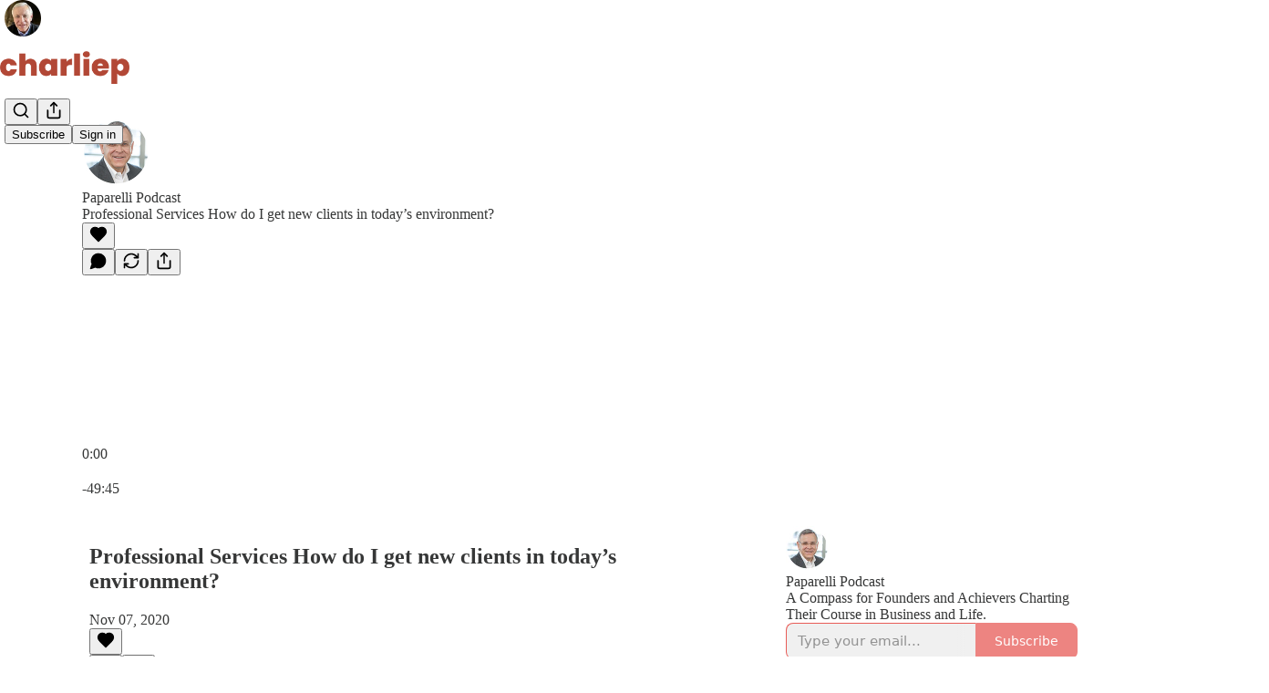

--- FILE ---
content_type: text/html; charset=utf-8
request_url: https://www.charliep.com/p/professional-services-how-do-i-get-4ba
body_size: 45227
content:
<!DOCTYPE html>
<html lang="en">
    <head>
        <meta charset="utf-8" />
        <meta name="norton-safeweb-site-verification" content="24usqpep0ejc5w6hod3dulxwciwp0djs6c6ufp96av3t4whuxovj72wfkdjxu82yacb7430qjm8adbd5ezlt4592dq4zrvadcn9j9n-0btgdzpiojfzno16-fnsnu7xd" />
        
        <link rel="preconnect" href="https://substackcdn.com" />
        

        
            <title data-rh="true">Professional Services How do I get new clients in today’s environment?</title>
            
            <meta data-rh="true" name="theme-color" content="#ffffff"/><meta data-rh="true" name="twitter:player" content="https://www.charliep.com/embed/podcast/professional-services-how-do-i-get-4ba?autoplay=1"/><meta data-rh="true" name="twitter:player:width" content="1"/><meta data-rh="true" name="twitter:player:height" content="1"/><meta data-rh="true" name="twitter:text:player_width" content="1"/><meta data-rh="true" name="twitter:text:player_height" content="1"/><meta data-rh="true" property="og:type" content="article"/><meta data-rh="true" property="og:title" content="Professional Services How do I get new clients in today’s environment?"/><meta data-rh="true" name="twitter:title" content="Professional Services How do I get new clients in today’s environment?"/><meta data-rh="true" name="description" content="My guest is John Yates, the managing partner of the technology practice of Morris, Manning, and Martin law firm."/><meta data-rh="true" property="og:description" content="My guest is John Yates, the managing partner of the technology practice of Morris, Manning, and Martin law firm."/><meta data-rh="true" name="twitter:description" content="My guest is John Yates, the managing partner of the technology practice of Morris, Manning, and Martin law firm."/><meta data-rh="true" property="og:image" content="https://substackcdn.com/image/fetch/$s_!ZEp_!,w_1200,h_600,c_fill,f_jpg,q_auto:good,fl_progressive:steep,g_auto/https%3A%2F%2Fsubstack-post-media.s3.amazonaws.com%2Fpublic%2Fimages%2F120d8db5-36b0-4cf7-94f9-b4abc5fc5032_3000x3000.jpeg"/><meta data-rh="true" name="twitter:image" content="https://substackcdn.com/image/fetch/$s_!ZEp_!,w_1200,h_600,c_fill,f_jpg,q_auto:good,fl_progressive:steep,g_auto/https%3A%2F%2Fsubstack-post-media.s3.amazonaws.com%2Fpublic%2Fimages%2F120d8db5-36b0-4cf7-94f9-b4abc5fc5032_3000x3000.jpeg"/><meta data-rh="true" name="twitter:card" content="summary_large_image"/>
            
            
        

        

        <style>
          @layer legacy, tailwind, pencraftReset, pencraft;
        </style>

        
        <link rel="preload" as="style" href="https://substackcdn.com/bundle/theme/main.57ec6396ea4b5be03b65.css" />
        
        <link rel="preload" as="style" href="https://substackcdn.com/bundle/theme/color_links.c9908948e2f4e05476e6.css" />
        
        
        

        
            
                <link rel="stylesheet" type="text/css" href="https://substackcdn.com/bundle/static/css/7276.571613c3.css" />
            
                <link rel="stylesheet" type="text/css" href="https://substackcdn.com/bundle/static/css/7045.0b7473d2.css" />
            
                <link rel="stylesheet" type="text/css" href="https://substackcdn.com/bundle/static/css/852.9cd7f82f.css" />
            
                <link rel="stylesheet" type="text/css" href="https://substackcdn.com/bundle/static/css/8577.8d59a919.css" />
            
                <link rel="stylesheet" type="text/css" href="https://substackcdn.com/bundle/static/css/1555.a3975370.css" />
            
                <link rel="stylesheet" type="text/css" href="https://substackcdn.com/bundle/static/css/1385.463006e7.css" />
            
                <link rel="stylesheet" type="text/css" href="https://substackcdn.com/bundle/static/css/5234.87d970cd.css" />
            
                <link rel="stylesheet" type="text/css" href="https://substackcdn.com/bundle/static/css/30.448b38a4.css" />
            
                <link rel="stylesheet" type="text/css" href="https://substackcdn.com/bundle/static/css/3401.05cbcafd.css" />
            
                <link rel="stylesheet" type="text/css" href="https://substackcdn.com/bundle/static/css/5136.b664b468.css" />
            
                <link rel="stylesheet" type="text/css" href="https://substackcdn.com/bundle/static/css/main.aba729d8.css" />
            
                <link rel="stylesheet" type="text/css" href="https://substackcdn.com/bundle/static/css/6379.813be60f.css" />
            
                <link rel="stylesheet" type="text/css" href="https://substackcdn.com/bundle/static/css/5136.b664b468.css" />
            
                <link rel="stylesheet" type="text/css" href="https://substackcdn.com/bundle/static/css/3401.05cbcafd.css" />
            
                <link rel="stylesheet" type="text/css" href="https://substackcdn.com/bundle/static/css/30.448b38a4.css" />
            
                <link rel="stylesheet" type="text/css" href="https://substackcdn.com/bundle/static/css/5234.87d970cd.css" />
            
                <link rel="stylesheet" type="text/css" href="https://substackcdn.com/bundle/static/css/1385.463006e7.css" />
            
                <link rel="stylesheet" type="text/css" href="https://substackcdn.com/bundle/static/css/1555.a3975370.css" />
            
                <link rel="stylesheet" type="text/css" href="https://substackcdn.com/bundle/static/css/8577.8d59a919.css" />
            
                <link rel="stylesheet" type="text/css" href="https://substackcdn.com/bundle/static/css/7045.0b7473d2.css" />
            
        

        
        
        
        
        <meta name="viewport" content="width=device-width, initial-scale=1, maximum-scale=1, user-scalable=0, viewport-fit=cover" />
        <meta name="author" content="Charlie Paparelli" />
        <meta property="og:url" content="https://www.charliep.com/p/professional-services-how-do-i-get-4ba" />
        
        
        <link rel="canonical" href="https://www.charliep.com/p/professional-services-how-do-i-get-4ba" />
        

        

        

        

        
            
                <link rel="shortcut icon" href="https://substackcdn.com/image/fetch/$s_!QfFI!,f_auto,q_auto:good,fl_progressive:steep/https%3A%2F%2Fsubstack-post-media.s3.amazonaws.com%2Fpublic%2Fimages%2F36517842-d299-4095-9b55-d4ea8cdd60b6%2Ffavicon.ico">
            
        
            
                <link rel="icon" type="image/png" sizes="16x16" href="https://substackcdn.com/image/fetch/$s_!9JQ4!,f_auto,q_auto:good,fl_progressive:steep/https%3A%2F%2Fsubstack-post-media.s3.amazonaws.com%2Fpublic%2Fimages%2F36517842-d299-4095-9b55-d4ea8cdd60b6%2Ffavicon-16x16.png">
            
        
            
                <link rel="icon" type="image/png" sizes="32x32" href="https://substackcdn.com/image/fetch/$s_!9rN7!,f_auto,q_auto:good,fl_progressive:steep/https%3A%2F%2Fsubstack-post-media.s3.amazonaws.com%2Fpublic%2Fimages%2F36517842-d299-4095-9b55-d4ea8cdd60b6%2Ffavicon-32x32.png">
            
        
            
                <link rel="icon" type="image/png" sizes="48x48" href="https://substackcdn.com/image/fetch/$s_!Cz2g!,f_auto,q_auto:good,fl_progressive:steep/https%3A%2F%2Fsubstack-post-media.s3.amazonaws.com%2Fpublic%2Fimages%2F36517842-d299-4095-9b55-d4ea8cdd60b6%2Ffavicon-48x48.png">
            
        
            
                <link rel="apple-touch-icon" sizes="57x57" href="https://substackcdn.com/image/fetch/$s_!FjuV!,f_auto,q_auto:good,fl_progressive:steep/https%3A%2F%2Fsubstack-post-media.s3.amazonaws.com%2Fpublic%2Fimages%2F36517842-d299-4095-9b55-d4ea8cdd60b6%2Fapple-touch-icon-57x57.png">
            
        
            
                <link rel="apple-touch-icon" sizes="60x60" href="https://substackcdn.com/image/fetch/$s_!Ot-h!,f_auto,q_auto:good,fl_progressive:steep/https%3A%2F%2Fsubstack-post-media.s3.amazonaws.com%2Fpublic%2Fimages%2F36517842-d299-4095-9b55-d4ea8cdd60b6%2Fapple-touch-icon-60x60.png">
            
        
            
                <link rel="apple-touch-icon" sizes="72x72" href="https://substackcdn.com/image/fetch/$s_!GSqo!,f_auto,q_auto:good,fl_progressive:steep/https%3A%2F%2Fsubstack-post-media.s3.amazonaws.com%2Fpublic%2Fimages%2F36517842-d299-4095-9b55-d4ea8cdd60b6%2Fapple-touch-icon-72x72.png">
            
        
            
                <link rel="apple-touch-icon" sizes="76x76" href="https://substackcdn.com/image/fetch/$s_!SjP-!,f_auto,q_auto:good,fl_progressive:steep/https%3A%2F%2Fsubstack-post-media.s3.amazonaws.com%2Fpublic%2Fimages%2F36517842-d299-4095-9b55-d4ea8cdd60b6%2Fapple-touch-icon-76x76.png">
            
        
            
                <link rel="apple-touch-icon" sizes="114x114" href="https://substackcdn.com/image/fetch/$s_!Poxt!,f_auto,q_auto:good,fl_progressive:steep/https%3A%2F%2Fsubstack-post-media.s3.amazonaws.com%2Fpublic%2Fimages%2F36517842-d299-4095-9b55-d4ea8cdd60b6%2Fapple-touch-icon-114x114.png">
            
        
            
                <link rel="apple-touch-icon" sizes="120x120" href="https://substackcdn.com/image/fetch/$s_!lJLP!,f_auto,q_auto:good,fl_progressive:steep/https%3A%2F%2Fsubstack-post-media.s3.amazonaws.com%2Fpublic%2Fimages%2F36517842-d299-4095-9b55-d4ea8cdd60b6%2Fapple-touch-icon-120x120.png">
            
        
            
                <link rel="apple-touch-icon" sizes="144x144" href="https://substackcdn.com/image/fetch/$s_!ieHT!,f_auto,q_auto:good,fl_progressive:steep/https%3A%2F%2Fsubstack-post-media.s3.amazonaws.com%2Fpublic%2Fimages%2F36517842-d299-4095-9b55-d4ea8cdd60b6%2Fapple-touch-icon-144x144.png">
            
        
            
                <link rel="apple-touch-icon" sizes="152x152" href="https://substackcdn.com/image/fetch/$s_!3dRP!,f_auto,q_auto:good,fl_progressive:steep/https%3A%2F%2Fsubstack-post-media.s3.amazonaws.com%2Fpublic%2Fimages%2F36517842-d299-4095-9b55-d4ea8cdd60b6%2Fapple-touch-icon-152x152.png">
            
        
            
                <link rel="apple-touch-icon" sizes="167x167" href="https://substackcdn.com/image/fetch/$s_!E-br!,f_auto,q_auto:good,fl_progressive:steep/https%3A%2F%2Fsubstack-post-media.s3.amazonaws.com%2Fpublic%2Fimages%2F36517842-d299-4095-9b55-d4ea8cdd60b6%2Fapple-touch-icon-167x167.png">
            
        
            
                <link rel="apple-touch-icon" sizes="180x180" href="https://substackcdn.com/image/fetch/$s_!l1yd!,f_auto,q_auto:good,fl_progressive:steep/https%3A%2F%2Fsubstack-post-media.s3.amazonaws.com%2Fpublic%2Fimages%2F36517842-d299-4095-9b55-d4ea8cdd60b6%2Fapple-touch-icon-180x180.png">
            
        
            
                <link rel="apple-touch-icon" sizes="1024x1024" href="https://substackcdn.com/image/fetch/$s_!u-yA!,f_auto,q_auto:good,fl_progressive:steep/https%3A%2F%2Fsubstack-post-media.s3.amazonaws.com%2Fpublic%2Fimages%2F36517842-d299-4095-9b55-d4ea8cdd60b6%2Fapple-touch-icon-1024x1024.png">
            
        
            
        
            
        
            
        

        

        
            <link rel="alternate" type="application/rss+xml" href="/feed" title="charliep"/>
        

        
        
        

        <style>:root{--color_theme_bg_pop:#e85c57;--background_pop:#e85c57;--cover_bg_color:#FFFFFF;--cover_bg_color_secondary:#f0f0f0;--background_pop_darken:#e54641;--print_on_pop:#ffffff;--color_theme_bg_pop_darken:#e54641;--color_theme_print_on_pop:#ffffff;--color_theme_bg_pop_20:rgba(232, 92, 87, 0.2);--color_theme_bg_pop_30:rgba(232, 92, 87, 0.3);--print_pop:#e85c57;--color_theme_accent:#e85c57;--cover_print_primary:#363737;--cover_print_secondary:#757575;--cover_print_tertiary:#b6b6b6;--cover_border_color:#e85c57;--font_family_headings_preset:'SF Pro Display', -apple-system, system-ui, BlinkMacSystemFont, 'Inter', 'Segoe UI', Roboto, Helvetica, Arial, sans-serif, 'Apple Color Emoji', 'Segoe UI Emoji', 'Segoe UI Symbol';--font_weight_headings_preset:700;--font_family_body_preset:'SF Pro Display', -apple-system, system-ui, BlinkMacSystemFont, 'Inter', 'Segoe UI', Roboto, Helvetica, Arial, sans-serif, 'Apple Color Emoji', 'Segoe UI Emoji', 'Segoe UI Symbol';--font_weight_body_preset:400;--font_preset_heading:sans;--font_preset_body:sans;--home_hero:magazine-5;--home_posts:grid;--home_show_top_posts:true;--web_bg_color:#ffffff;--background_contrast_1:#f0f0f0;--background_contrast_2:#dddddd;--background_contrast_3:#b7b7b7;--background_contrast_4:#929292;--background_contrast_5:#515151;--color_theme_bg_contrast_1:#f0f0f0;--color_theme_bg_contrast_2:#dddddd;--color_theme_bg_contrast_3:#b7b7b7;--color_theme_bg_contrast_4:#929292;--color_theme_bg_contrast_5:#515151;--color_theme_bg_elevated:#ffffff;--color_theme_bg_elevated_secondary:#f0f0f0;--color_theme_bg_elevated_tertiary:#dddddd;--color_theme_detail:#e6e6e6;--background_contrast_pop:rgba(232, 92, 87, 0.4);--color_theme_bg_contrast_pop:rgba(232, 92, 87, 0.4);--theme_bg_is_dark:0;--print_on_web_bg_color:#363737;--print_secondary_on_web_bg_color:#868787;--background_pop_rgb:232, 92, 87;--color_theme_bg_pop_rgb:232, 92, 87;--color_theme_accent_rgb:232, 92, 87;}</style>

        
            <link rel="stylesheet" href="https://substackcdn.com/bundle/theme/main.57ec6396ea4b5be03b65.css" />
        
            <link rel="stylesheet" href="https://substackcdn.com/bundle/theme/color_links.c9908948e2f4e05476e6.css" />
        

        <style></style>

        

        

        

        
    </head>

    <body class="">
        

        

        

        

        <div id="entry">
            <div id="main" class="main typography use-theme-bg"><div class="pencraft pc-display-contents pc-reset pubTheme-yiXxQA"><div data-testid="navbar" class="main-menu"><div class="mainMenuContent-DME8DR"><div style="position:relative;height:87px;" class="pencraft pc-display-flex pc-gap-12 pc-paddingLeft-20 pc-paddingRight-20 pc-justifyContent-space-between pc-alignItems-center pc-reset border-bottom-detail-k1F6C4 topBar-pIF0J1"><div style="flex-basis:0px;flex-grow:1;" class="logoContainer-p12gJb"><a href="/" native class="pencraft pc-display-contents pc-reset"><div draggable="false" class="pencraft pc-display-flex pc-position-relative pc-reset"><div style="width:40px;height:40px;" class="pencraft pc-display-flex pc-reset bg-white-ZBV5av pc-borderRadius-sm overflow-hidden-WdpwT6 sizing-border-box-DggLA4"><picture><source type="image/webp" srcset="https://substackcdn.com/image/fetch/$s_!XeWH!,w_80,h_80,c_fill,f_webp,q_auto:good,fl_progressive:steep,g_auto/https%3A%2F%2Fsubstack-post-media.s3.amazonaws.com%2Fpublic%2Fimages%2Fdf09a889-6b38-48d1-a221-41fbbe724188_1200x1200.png"/><img src="https://substackcdn.com/image/fetch/$s_!XeWH!,w_80,h_80,c_fill,f_auto,q_auto:good,fl_progressive:steep,g_auto/https%3A%2F%2Fsubstack-post-media.s3.amazonaws.com%2Fpublic%2Fimages%2Fdf09a889-6b38-48d1-a221-41fbbe724188_1200x1200.png" sizes="100vw" alt="charliep" width="80" height="80" style="width:40px;height:40px;" draggable="false" class="img-OACg1c object-fit-cover-u4ReeV pencraft pc-reset"/></picture></div></div></a></div><div style="flex-grow:0;" class="titleContainer-DJYq5v"><h1 class="pencraft pc-reset font-pub-headings-FE5byy reset-IxiVJZ title-oOnUGd titleWithWordmark-GfqxEZ"><a href="/" class="pencraft pc-display-contents pc-reset"><img alt="charliep" src="https://substackcdn.com/image/fetch/$s_!pHVU!,e_trim:10:white/e_trim:10:transparent/h_72,c_limit,f_auto,q_auto:good,fl_progressive:steep/https%3A%2F%2Fsubstack-post-media.s3.amazonaws.com%2Fpublic%2Fimages%2F9974b59f-c7c1-4888-9157-36fbdbcd301f_1344x256.png" style="display:block;height:36px;"/></a></h1></div><div style="flex-basis:0px;flex-grow:1;" class="pencraft pc-display-flex pc-justifyContent-flex-end pc-alignItems-center pc-reset"><div class="buttonsContainer-SJBuep"><div class="pencraft pc-display-flex pc-gap-8 pc-justifyContent-flex-end pc-alignItems-center pc-reset navbar-buttons"><div class="pencraft pc-display-flex pc-gap-4 pc-reset"><span data-state="closed"><button tabindex="0" type="button" aria-label="Search" class="pencraft pc-reset pencraft iconButton-mq_Et5 iconButtonBase-dJGHgN buttonBase-GK1x3M buttonStyle-r7yGCK size_md-gCDS3o priority_tertiary-rlke8z"><svg xmlns="http://www.w3.org/2000/svg" width="20" height="20" viewBox="0 0 24 24" fill="none" stroke="currentColor" stroke-width="2" stroke-linecap="round" stroke-linejoin="round" class="lucide lucide-search"><circle cx="11" cy="11" r="8"></circle><path d="m21 21-4.3-4.3"></path></svg></button></span><button tabindex="0" type="button" aria-label="Share Publication" id="headlessui-menu-button-P0-5" aria-haspopup="menu" aria-expanded="false" data-headlessui-state class="pencraft pc-reset pencraft iconButton-mq_Et5 iconButtonBase-dJGHgN buttonBase-GK1x3M buttonStyle-r7yGCK size_md-gCDS3o priority_tertiary-rlke8z"><svg xmlns="http://www.w3.org/2000/svg" width="20" height="20" viewBox="0 0 24 24" fill="none" stroke="currentColor" stroke-width="2" stroke-linecap="round" stroke-linejoin="round" class="lucide lucide-share"><path d="M4 12v8a2 2 0 0 0 2 2h12a2 2 0 0 0 2-2v-8"></path><polyline points="16 6 12 2 8 6"></polyline><line x1="12" x2="12" y1="2" y2="15"></line></svg></button></div><button tabindex="0" type="button" data-testid="noncontributor-cta-button" class="pencraft pc-reset pencraft buttonBase-GK1x3M buttonText-X0uSmG buttonStyle-r7yGCK priority_primary-RfbeYt size_md-gCDS3o">Subscribe</button><button tabindex="0" type="button" native data-href="https://substack.com/sign-in?redirect=%2Fp%2Fprofessional-services-how-do-i-get-4ba&amp;for_pub=charliepaparelli" class="pencraft pc-reset pencraft buttonBase-GK1x3M buttonText-X0uSmG buttonStyle-r7yGCK priority_tertiary-rlke8z size_md-gCDS3o">Sign in</button></div></div></div></div></div><div style="height:88px;"></div></div></div><div><script type="application/ld+json">{"@context":"https://schema.org","@type":"NewsArticle","url":"https://www.charliep.com/p/professional-services-how-do-i-get-4ba","mainEntityOfPage":"https://www.charliep.com/p/professional-services-how-do-i-get-4ba","headline":"Professional Services How do I get new clients in today\u2019s environment?","description":"My guest is John Yates, the managing partner of the technology practice of Morris, Manning, and Martin law firm.","image":[],"datePublished":"2020-11-07T17:00:00+00:00","dateModified":"2020-11-07T17:00:00+00:00","isAccessibleForFree":true,"author":[{"@type":"Person","name":"Charlie Paparelli","url":"https://substack.com/@charliepaparelli","description":null,"identifier":"user:152840006","image":{"@type":"ImageObject","contentUrl":"https://substackcdn.com/image/fetch/$s_!wvc3!,f_auto,q_auto:good,fl_progressive:steep/https%3A%2F%2Fsubstack-post-media.s3.amazonaws.com%2Fpublic%2Fimages%2F5f95ca93-78b0-4f0e-9158-2d8d3a916ce2_1722x1788.png","thumbnailUrl":"https://substackcdn.com/image/fetch/$s_!wvc3!,w_128,h_128,c_limit,f_auto,q_auto:good,fl_progressive:steep/https%3A%2F%2Fsubstack-post-media.s3.amazonaws.com%2Fpublic%2Fimages%2F5f95ca93-78b0-4f0e-9158-2d8d3a916ce2_1722x1788.png"}}],"publisher":{"@type":"Organization","name":"charliep","url":"https://www.charliep.com","description":"","identifier":"pub:1743880","logo":{"@type":"ImageObject","url":"https://substackcdn.com/image/fetch/$s_!XeWH!,f_auto,q_auto:good,fl_progressive:steep/https%3A%2F%2Fsubstack-post-media.s3.amazonaws.com%2Fpublic%2Fimages%2Fdf09a889-6b38-48d1-a221-41fbbe724188_1200x1200.png","contentUrl":"https://substackcdn.com/image/fetch/$s_!XeWH!,f_auto,q_auto:good,fl_progressive:steep/https%3A%2F%2Fsubstack-post-media.s3.amazonaws.com%2Fpublic%2Fimages%2Fdf09a889-6b38-48d1-a221-41fbbe724188_1200x1200.png","thumbnailUrl":"https://substackcdn.com/image/fetch/$s_!XeWH!,w_128,h_128,c_limit,f_auto,q_auto:good,fl_progressive:steep/https%3A%2F%2Fsubstack-post-media.s3.amazonaws.com%2Fpublic%2Fimages%2Fdf09a889-6b38-48d1-a221-41fbbe724188_1200x1200.png"},"image":{"@type":"ImageObject","url":"https://substackcdn.com/image/fetch/$s_!XeWH!,f_auto,q_auto:good,fl_progressive:steep/https%3A%2F%2Fsubstack-post-media.s3.amazonaws.com%2Fpublic%2Fimages%2Fdf09a889-6b38-48d1-a221-41fbbe724188_1200x1200.png","contentUrl":"https://substackcdn.com/image/fetch/$s_!XeWH!,f_auto,q_auto:good,fl_progressive:steep/https%3A%2F%2Fsubstack-post-media.s3.amazonaws.com%2Fpublic%2Fimages%2Fdf09a889-6b38-48d1-a221-41fbbe724188_1200x1200.png","thumbnailUrl":"https://substackcdn.com/image/fetch/$s_!XeWH!,w_128,h_128,c_limit,f_auto,q_auto:good,fl_progressive:steep/https%3A%2F%2Fsubstack-post-media.s3.amazonaws.com%2Fpublic%2Fimages%2Fdf09a889-6b38-48d1-a221-41fbbe724188_1200x1200.png"}},"interactionStatistic":[{"@type":"InteractionCounter","interactionType":"https://schema.org/LikeAction","userInteractionCount":0},{"@type":"InteractionCounter","interactionType":"https://schema.org/ShareAction","userInteractionCount":0},{"@type":"InteractionCounter","interactionType":"https://schema.org/CommentAction","userInteractionCount":0}]}</script><div aria-label="Post" role="main" class="single-post-container"><div><div class="single-post"><div class="pencraft pc-display-contents pc-reset pubTheme-yiXxQA"><article class="typography podcast-post post shows-post"><div class="visibility-check"></div><div><div class="player-wrapper-outer-eAOhcD"><div class="player-wrapper-inner-KUdif0"><div class="pencraft pc-display-contents pc-reset dark-theme"><div style="min-height:400px;" class="pencraft pc-position-relative pc-reset"><div style="background-image:url(https://substackcdn.com/image/fetch/$s_!WFaO!,f_auto,q_auto:good,fl_progressive:steep/https%3A%2F%2Fsubstack-post-media.s3.amazonaws.com%2Fpublic%2Fimages%2F762c6805-f65d-4371-ac86-7cf9c9234994_1722x1722.png);" class="pencraft pc-display-flex pc-position-absolute pc-inset-0 pc-reset pc-borderRadius-md backgroundImage-Eijlhi"></div><div style="backdrop-filter:blur(120px);-webkit-backdrop-filter:blur(120px);-webkit-filter:brightness(0.7);filter:brightness(0.7);background:linear-gradient(180deg, rgba(86,61,46,0.75), rgba(86,61,46,0.75)), var(--color-dark-bg-secondary);" class="pencraft pc-display-flex pc-position-absolute pc-inset-0 pc-reset pc-borderRadius-md"></div><div class="pencraft pc-display-flex pc-flexDirection-column pc-position-absolute pc-inset-0 pc-reset"><div class="pencraft pc-display-flex pc-justifyContent-space-between pc-alignItems-stretch pc-reset flex-grow-rzmknG"><div class="pencraft pc-padding-24 pc-reset flex-grow-rzmknG overflow-hidden-WdpwT6"><div class="pencraft pc-display-flex pc-gap-16 pc-alignItems-center pc-alignSelf-flex-start pc-reset flex-grow-rzmknG header-PjQum5"><a href="https://www.charliep.com" native style="width:76px;height:76px;"><img src="https://substackcdn.com/image/fetch/$s_!ZEp_!,w_152,h_152,c_fill,f_auto,q_auto:good,fl_progressive:steep,g_auto/https%3A%2F%2Fsubstack-post-media.s3.amazonaws.com%2Fpublic%2Fimages%2F120d8db5-36b0-4cf7-94f9-b4abc5fc5032_3000x3000.jpeg" width="76" height="76" alt="charliep" name="charliep" class="pencraft pc-reset outline-detail-vcQLyr pub-logo-m0IFm6 static-XUAQjT"/></a><div class="pencraft pc-display-flex pc-flexDirection-column pc-gap-4 pc-minWidth-0 pc-reset flex-grow-rzmknG"><div class="pencraft pc-reset overflow-hidden-WdpwT6 ellipsis-Jb8om8 color-vibrance-secondary-k5eqjt line-height-20-t4M0El font-text-qe4AeH size-13-hZTUKr weight-regular-mUq6Gb reset-IxiVJZ">Paparelli Podcast</div><div style="max-width:460px;" class="pencraft pc-reset overflow-hidden-WdpwT6 ellipsis-Jb8om8 color-vibrance-primary-KHCdqV line-height-20-t4M0El font-text-qe4AeH size-15-Psle70 weight-medium-fw81nC reset-IxiVJZ">Professional Services How do I get new clients in today’s environment?</div></div></div></div><div class="pencraft pc-display-flex pc-paddingLeft-24 pc-paddingRight-24 pc-alignItems-center pc-reset"><div class="post-ufi style-large-on-dark themed vertically-stacked"><div class="like-button-container post-ufi-button style-large-on-dark"><button tabindex="0" type="button" aria-label="Like" aria-pressed="false" class="pencraft pc-reset pencraft post-ufi-button style-large-on-dark state-disabled no-label with-border"><svg role="img" style="height:20px;width:20px;" width="20" height="20" viewBox="0 0 24 24" fill="#000000" stroke-width="2" stroke="#000" xmlns="http://www.w3.org/2000/svg" class="icon"><g><title></title><svg xmlns="http://www.w3.org/2000/svg" width="24" height="24" viewBox="0 0 24 24" stroke-width="2" stroke-linecap="round" stroke-linejoin="round" class="lucide lucide-heart"><path d="M19 14c1.49-1.46 3-3.21 3-5.5A5.5 5.5 0 0 0 16.5 3c-1.76 0-3 .5-4.5 2-1.5-1.5-2.74-2-4.5-2A5.5 5.5 0 0 0 2 8.5c0 2.3 1.5 4.05 3 5.5l7 7Z"></path></svg></g></svg></button></div><button tabindex="0" type="button" aria-label="View comments (0)" data-href="https://www.charliep.com/p/professional-services-how-do-i-get-4ba/comments" class="pencraft pc-reset pencraft post-ufi-button style-large-on-dark post-ufi-comment-button no-label with-border"><svg role="img" style="height:20px;width:20px;" width="20" height="20" viewBox="0 0 24 24" fill="#000000" stroke-width="2" stroke="#000" xmlns="http://www.w3.org/2000/svg" class="icon"><g><title></title><svg xmlns="http://www.w3.org/2000/svg" width="24" height="24" viewBox="0 0 24 24" stroke-width="2" stroke-linecap="round" stroke-linejoin="round" class="lucide lucide-message-circle"><path d="M7.9 20A9 9 0 1 0 4 16.1L2 22Z"></path></svg></g></svg></button><button tabindex="0" type="button" class="pencraft pc-reset pencraft post-ufi-button style-large-on-dark no-label with-border"><svg role="img" style="height:20px;width:20px;" width="20" height="20" viewBox="0 0 24 24" fill="none" stroke-width="2" stroke="#000" xmlns="http://www.w3.org/2000/svg" class="icon"><g><title></title><path d="M21 3V8M21 8H16M21 8L18 5.29962C16.7056 4.14183 15.1038 3.38328 13.3879 3.11547C11.6719 2.84766 9.9152 3.08203 8.32951 3.79031C6.74382 4.49858 5.39691 5.65051 4.45125 7.10715C3.5056 8.5638 3.00158 10.2629 3 11.9996M3 21V16M3 16H8M3 16L6 18.7C7.29445 19.8578 8.89623 20.6163 10.6121 20.8841C12.3281 21.152 14.0848 20.9176 15.6705 20.2093C17.2562 19.501 18.6031 18.3491 19.5487 16.8925C20.4944 15.4358 20.9984 13.7367 21 12" stroke-linecap="round" stroke-linejoin="round"></path></g></svg></button><button tabindex="0" type="button" data-href="javascript:void(0)" class="pencraft pc-reset pencraft post-ufi-button style-large-on-dark no-label with-border"><svg xmlns="http://www.w3.org/2000/svg" width="20" height="20" viewBox="0 0 24 24" fill="none" stroke="currentColor" stroke-width="2" stroke-linecap="round" stroke-linejoin="round" class="lucide lucide-share icon"><path d="M4 12v8a2 2 0 0 0 2 2h12a2 2 0 0 0 2-2v-8"></path><polyline points="16 6 12 2 8 6"></polyline><line x1="12" x2="12" y1="2" y2="15"></line></svg></button></div></div></div><div class="pencraft pc-display-flex pc-flexDirection-column pc-paddingLeft-16 pc-paddingRight-16 pc-position-absolute pc-reset controlsCentered-TEIxxh"><div class="pencraft pc-display-flex pc-gap-20 pc-justifyContent-space-between pc-alignItems-center pc-reset"><div style="width:60px;" role="button" aria-label="Change playback speed. Current speed is 1 times" class="pencraft pc-display-flex pc-justifyContent-center pc-reset"><div aria-hidden="true" class="pencraft pc-reset color-vibrance-secondary-k5eqjt line-height-24-jnGwiv font-text-qe4AeH size-17-JHHggF weight-medium-fw81nC reset-IxiVJZ playbackRate-o33VkZ">1×</div></div><div class="pencraft pc-display-flex pc-gap-32 pc-alignItems-center pc-reset"><div role="button" aria-label="Skip backward 15 seconds" class="skip-button-jgLOBO"><svg role="img" style="height:32px;width:29.09090909090909px;" width="29.09090909090909" height="32" viewBox="0 0 20 22" fill="white" stroke-width="1.8" stroke="none" xmlns="http://www.w3.org/2000/svg" class="skip-icon-YsbexL"><g><title></title><path d="M0 11.8557C0 13.2164 0.260417 14.4989 0.78125 15.7034C1.30208 16.9078 2.02148 17.969 2.93945 18.887C3.85742 19.7984 4.91536 20.5146 6.11328 21.0354C7.31771 21.5562 8.60026 21.8166 9.96094 21.8166C11.3216 21.8166 12.6009 21.5562 13.7988 21.0354C15.0033 20.5146 16.0645 19.7984 16.9824 18.887C17.9004 17.969 18.6198 16.9078 19.1406 15.7034C19.6615 14.4989 19.9219 13.2164 19.9219 11.8557C19.9219 10.6578 19.7168 9.51846 19.3066 8.43773C18.8965 7.357 18.3236 6.38044 17.5879 5.50805C16.8587 4.62914 16.0026 3.89672 15.0195 3.31078C14.043 2.71833 12.985 2.30818 11.8457 2.08031V0.693592C11.8457 0.342029 11.7448 0.12393 11.543 0.039295C11.3411 -0.0453404 11.1068 0.00674294 10.8398 0.195545L7.72461 2.37328C7.49674 2.52953 7.38281 2.71182 7.38281 2.92015C7.38281 3.12849 7.49674 3.31403 7.72461 3.47679L10.8301 5.6643C11.097 5.85961 11.3314 5.91495 11.5332 5.83031C11.7415 5.73916 11.8457 5.51781 11.8457 5.16625V3.77953C12.7702 3.98786 13.6198 4.33943 14.3945 4.83422C15.1758 5.32901 15.8529 5.93448 16.4258 6.65062C17.0052 7.36677 17.4544 8.16755 17.7734 9.05297C18.0924 9.93187 18.252 10.8661 18.252 11.8557C18.252 13.008 18.0371 14.0888 17.6074 15.0979C17.1842 16.1005 16.5918 16.9827 15.8301 17.7444C15.0749 18.4996 14.196 19.0888 13.1934 19.512C12.1908 19.9416 11.1133 20.1565 9.96094 20.1565C8.80859 20.1565 7.72786 19.9416 6.71875 19.512C5.71615 19.0888 4.83398 18.4996 4.07227 17.7444C3.31706 16.9827 2.72461 16.1005 2.29492 15.0979C1.87174 14.0888 1.66016 13.008 1.66016 11.8557C1.66016 10.9312 1.80339 10.0523 2.08984 9.21898C2.3763 8.37914 2.77669 7.61416 3.29102 6.92406C3.80534 6.23396 4.40755 5.64151 5.09766 5.14672C5.29948 4.99698 5.42643 4.81469 5.47852 4.59984C5.53711 4.385 5.50456 4.17666 5.38086 3.97484C5.25716 3.77953 5.07812 3.66234 4.84375 3.62328C4.60938 3.57771 4.38477 3.6363 4.16992 3.79906C3.33008 4.40453 2.59766 5.12719 1.97266 5.96703C1.34766 6.80036 0.86263 7.71833 0.517578 8.72094C0.172526 9.71703 0 10.762 0 11.8557ZM7.10938 15.8596C7.29818 15.8596 7.44792 15.801 7.55859 15.6838C7.66927 15.5601 7.72461 15.3941 7.72461 15.1858V9.02367C7.72461 8.76976 7.66602 8.58096 7.54883 8.45726C7.43164 8.32706 7.26237 8.26195 7.04102 8.26195C6.9043 8.26195 6.77734 8.28799 6.66016 8.34008C6.54297 8.38565 6.39648 8.46703 6.2207 8.58422L4.88281 9.49242C4.77214 9.57055 4.6875 9.65844 4.62891 9.75609C4.57682 9.84724 4.55078 9.94815 4.55078 10.0588C4.55078 10.2216 4.60612 10.3616 4.7168 10.4787C4.82747 10.5959 4.96094 10.6545 5.11719 10.6545C5.21484 10.6545 5.29622 10.6415 5.36133 10.6155C5.42643 10.5894 5.5013 10.5406 5.58594 10.469L6.52344 9.78539H6.50391V15.1858C6.50391 15.3876 6.55924 15.5504 6.66992 15.6741C6.7806 15.7978 6.92708 15.8596 7.10938 15.8596ZM12.0703 15.9768C12.8776 15.9768 13.5254 15.7392 14.0137 15.2639C14.5085 14.7821 14.7559 14.1474 14.7559 13.3596C14.7559 12.6435 14.5378 12.0543 14.1016 11.592C13.6654 11.1298 13.099 10.8987 12.4023 10.8987C12.0898 10.8987 11.7839 10.9703 11.4844 11.1135C11.1914 11.2567 10.9798 11.4521 10.8496 11.6995H10.8984L11.0742 9.49242H13.9941C14.1374 9.49242 14.2611 9.44034 14.3652 9.33617C14.4759 9.232 14.5312 9.09528 14.5312 8.92601C14.5312 8.76325 14.4759 8.63305 14.3652 8.53539C14.2611 8.43122 14.1374 8.37914 13.9941 8.37914H10.8789C10.3646 8.37914 10.0846 8.64932 10.0391 9.18969L9.82422 12.0022C9.80469 12.2431 9.85352 12.4254 9.9707 12.5491C10.0879 12.6662 10.2539 12.7248 10.4688 12.7248C10.625 12.7248 10.752 12.7053 10.8496 12.6662C10.9473 12.6272 11.0645 12.5556 11.2012 12.4514C11.39 12.2821 11.5658 12.1617 11.7285 12.0901C11.8913 12.012 12.0703 11.9729 12.2656 11.9729C12.6432 11.9729 12.9492 12.1031 13.1836 12.3635C13.418 12.6174 13.5352 12.956 13.5352 13.3791C13.5352 13.8088 13.4017 14.1636 13.1348 14.4436C12.8678 14.7235 12.5326 14.8635 12.1289 14.8635C11.8359 14.8635 11.5723 14.7886 11.3379 14.6389C11.1035 14.4827 10.9245 14.2776 10.8008 14.0237C10.7292 13.9 10.6478 13.8056 10.5566 13.7405C10.4655 13.6689 10.3581 13.633 10.2344 13.633C10.0716 13.633 9.93815 13.6851 9.83398 13.7893C9.73633 13.8935 9.6875 14.0302 9.6875 14.1995C9.6875 14.2646 9.69401 14.3297 9.70703 14.3948C9.72005 14.4599 9.73958 14.525 9.76562 14.5901C9.89583 14.9416 10.1628 15.2606 10.5664 15.5471C10.9766 15.8336 11.4779 15.9768 12.0703 15.9768Z"></path></g></svg></div><div style="width:72px;height:72px;" role="button" aria-label="Play" aria-pressed="false" class="pencraft pc-display-flex pc-justifyContent-center pc-alignItems-center pc-reset bg-glass-thick-QXWmTV playButton-VfYy0S"><svg role="img" style="height:20px;width:20px;" width="20" height="20" viewBox="0 0 16 16" fill="none" stroke-width="1.8" stroke="none" xmlns="http://www.w3.org/2000/svg" class="playButtonIcon-iVd8T6"><g><title></title><path d="M3.35866 16C2.58101 16 2 15.4101 2 14.4447V1.55531C2 0.598883 2.58101 0 3.35866 0C3.75196 0 4.10056 0.134078 4.54749 0.393296L15.1575 6.54302C15.9531 7.00782 16.3106 7.39218 16.3106 8C16.3106 8.61676 15.9531 9.00112 15.1575 9.45698L4.54749 15.6067C4.10056 15.8659 3.75196 16 3.35866 16Z"></path></g></svg></div><div role="button" aria-label="Skip forward 30 seconds" class="skip-button-jgLOBO"><svg role="img" style="height:32px;width:29.09090909090909px;" width="29.09090909090909" height="32" viewBox="0 0 20 22" fill="white" stroke-width="1.8" stroke="none" xmlns="http://www.w3.org/2000/svg" class="skip-icon-YsbexL"><g><title></title><path d="M13.1738 15.9615C13.7142 15.9615 14.1829 15.802 14.5801 15.483C14.9837 15.1574 15.2962 14.705 15.5176 14.1255C15.7454 13.5461 15.8594 12.8658 15.8594 12.0845C15.8594 11.2968 15.7454 10.6099 15.5176 10.024C15.2962 9.43803 14.9837 8.9823 14.5801 8.65678C14.1829 8.33126 13.7142 8.1685 13.1738 8.1685C12.6335 8.1685 12.1615 8.33126 11.7578 8.65678C11.3542 8.97579 11.0417 9.42827 10.8203 10.0142C10.599 10.6001 10.4883 11.2902 10.4883 12.0845C10.4883 12.8658 10.599 13.5461 10.8203 14.1255C11.0417 14.705 11.3542 15.1574 11.7578 15.483C12.1615 15.802 12.6335 15.9615 13.1738 15.9615ZM6.875 15.9615C7.64323 15.9615 8.27148 15.7531 8.75977 15.3365C9.25456 14.9133 9.50195 14.3729 9.50195 13.7154C9.50195 13.2401 9.35221 12.83 9.05273 12.4849C8.75326 12.1333 8.3724 11.9315 7.91016 11.8794V11.9283C8.28125 11.8632 8.59701 11.6613 8.85742 11.3228C9.12435 10.9843 9.25781 10.5969 9.25781 10.1607C9.25781 9.57475 9.03971 9.09624 8.60352 8.72514C8.17383 8.35405 7.61719 8.1685 6.93359 8.1685C6.34115 8.1685 5.82357 8.3215 5.38086 8.62749C4.93815 8.92697 4.66471 9.31108 4.56055 9.77983C4.54753 9.83842 4.53776 9.89376 4.53125 9.94585C4.52474 9.99793 4.52148 10.05 4.52148 10.1021C4.52148 10.2779 4.57031 10.4211 4.66797 10.5318C4.77214 10.6425 4.90885 10.6978 5.07812 10.6978C5.35156 10.6978 5.54036 10.5448 5.64453 10.2388C5.74219 9.93282 5.89518 9.7017 6.10352 9.54545C6.31185 9.38269 6.57878 9.30131 6.9043 9.30131C7.24935 9.30131 7.52604 9.39572 7.73438 9.58452C7.94922 9.76681 8.05664 10.0077 8.05664 10.3072C8.05664 10.6197 7.94922 10.8801 7.73438 11.0884C7.51953 11.2902 7.23958 11.3912 6.89453 11.3912H6.47461C6.31185 11.3912 6.18164 11.4432 6.08398 11.5474C5.98633 11.6451 5.9375 11.7818 5.9375 11.9576C5.9375 12.1203 5.98633 12.257 6.08398 12.3677C6.18815 12.4719 6.31836 12.524 6.47461 12.524H6.93359C7.35026 12.524 7.67904 12.6281 7.91992 12.8365C8.16081 13.0448 8.28125 13.3215 8.28125 13.6665C8.28125 13.9986 8.14779 14.2785 7.88086 14.5064C7.62044 14.7277 7.28841 14.8384 6.88477 14.8384C6.53971 14.8384 6.25 14.757 6.01562 14.5943C5.78125 14.4315 5.60872 14.1971 5.49805 13.8912C5.43945 13.7284 5.36458 13.6112 5.27344 13.5396C5.18229 13.468 5.07161 13.4322 4.94141 13.4322C4.77865 13.4322 4.64193 13.4875 4.53125 13.5982C4.42708 13.7089 4.375 13.8521 4.375 14.0279C4.375 14.08 4.37826 14.1353 4.38477 14.1939C4.39128 14.246 4.40104 14.2981 4.41406 14.3501C4.51823 14.8059 4.80469 15.19 5.27344 15.5025C5.74219 15.8085 6.27604 15.9615 6.875 15.9615ZM13.1738 14.7798C12.7441 14.7798 12.3991 14.5389 12.1387 14.0572C11.8848 13.5754 11.7578 12.9179 11.7578 12.0845C11.7578 11.2317 11.8848 10.5643 12.1387 10.0826C12.3926 9.59428 12.7376 9.35014 13.1738 9.35014C13.61 9.35014 13.9518 9.59103 14.1992 10.0728C14.4531 10.5546 14.5801 11.2251 14.5801 12.0845C14.5801 12.9179 14.4531 13.5754 14.1992 14.0572C13.9453 14.5389 13.6035 14.7798 13.1738 14.7798ZM9.96094 21.8111C11.3216 21.8111 12.6009 21.5507 13.7988 21.0298C15.0033 20.509 16.0645 19.7928 16.9824 18.8814C17.9004 17.9634 18.6198 16.9022 19.1406 15.6978C19.6615 14.4934 19.9219 13.2108 19.9219 11.8501C19.9219 10.7564 19.7493 9.71147 19.4043 8.71538C19.0592 7.71277 18.5742 6.7948 17.9492 5.96147C17.3242 5.12163 16.5918 4.39897 15.752 3.7935C15.5371 3.63074 15.3125 3.57215 15.0781 3.61772C14.8438 3.65678 14.6647 3.77397 14.541 3.96928C14.4173 4.17111 14.3815 4.37944 14.4336 4.59428C14.4922 4.80913 14.6224 4.99142 14.8242 5.14116C15.5143 5.63595 16.1165 6.2284 16.6309 6.9185C17.1452 7.60861 17.5456 8.37358 17.832 9.21342C18.1185 10.0468 18.2617 10.9257 18.2617 11.8501C18.2617 13.0025 18.0469 14.0832 17.6172 15.0923C17.194 16.0949 16.6016 16.9771 15.8398 17.7388C15.0846 18.494 14.2025 19.0832 13.1934 19.5064C12.1908 19.9361 11.1133 20.1509 9.96094 20.1509C8.80859 20.1509 7.73112 19.9361 6.72852 19.5064C5.72591 19.0832 4.84375 18.494 4.08203 17.7388C3.32682 16.9771 2.73438 16.0949 2.30469 15.0923C1.88151 14.0832 1.66992 13.0025 1.66992 11.8501C1.66992 10.7043 1.88151 9.63009 2.30469 8.62749C2.73438 7.61837 3.32682 6.73621 4.08203 5.981C4.83724 5.21928 5.71615 4.62358 6.71875 4.19389C7.72135 3.7642 8.79883 3.54936 9.95117 3.54936V1.8892C8.59049 1.8892 7.30794 2.14962 6.10352 2.67045C4.9056 3.19129 3.84766 3.91069 2.92969 4.82866C2.01823 5.74663 1.30208 6.80782 0.78125 8.01225C0.260417 9.21017 0 10.4895 0 11.8501C0 13.2108 0.260417 14.4934 0.78125 15.6978C1.30208 16.9022 2.02148 17.9634 2.93945 18.8814C3.85742 19.7928 4.91536 20.509 6.11328 21.0298C7.31771 21.5507 8.60026 21.8111 9.96094 21.8111ZM8.07617 0.697798V5.17045C8.07617 5.51551 8.17708 5.73361 8.37891 5.82475C8.58724 5.90939 8.82487 5.8573 9.0918 5.6685L12.207 3.481C12.4284 3.33126 12.5391 3.15223 12.5391 2.94389C12.5456 2.72905 12.4349 2.5435 12.207 2.38725L9.10156 0.199751C8.82812 0.00443892 8.58724 -0.0476444 8.37891 0.0435014C8.17708 0.128137 8.07617 0.346236 8.07617 0.697798Z"></path></g></svg></div></div><div style="width:60px;" class="pencraft pc-display-flex pc-justifyContent-center pc-alignItems-center pc-reset"><button tabindex="0" type="button" id="headlessui-menu-button-P0-35" aria-haspopup="menu" aria-expanded="false" data-headlessui-state class="pencraft pc-display-flex pc-width-32 pc-height-32 pc-justifyContent-center pc-alignItems-center pc-reset pc-borderRadius-sm pencraft buttonBase-GK1x3M"><svg xmlns="http://www.w3.org/2000/svg" width="24" height="24" viewBox="0 0 24 24" fill="none" stroke="currentColor" stroke-width="2" stroke-linecap="round" stroke-linejoin="round" aria-label="More options" class="lucide lucide-ellipsis icon-vlW9ea"><circle cx="12" cy="12" r="1"></circle><circle cx="19" cy="12" r="1"></circle><circle cx="5" cy="12" r="1"></circle></svg></button></div></div></div><div class="pencraft pc-display-flex pc-gap-16 pc-padding-24 pc-alignItems-center pc-reset track-pNMNGn"><div class="pencraft pc-display-flex pc-gap-12 pc-alignItems-center pc-reset flex-grow-rzmknG"><div class="pencraft pc-reset color-vibrance-primary-KHCdqV line-height-20-t4M0El font-text-qe4AeH size-11-NuY2Zx weight-regular-mUq6Gb reset-IxiVJZ timestamp-FzOPmB">0:00</div><div role="slider" aria-label="Seek progress" aria-valuemin="0" aria-valuemax="100" aria-valuenow="0" aria-valuetext="0:00 with -49:45 remaining" tabindex="0" class="track-container-Ycx4d5"><div aria-hidden="true" class="sr-progress-gt0aLk">Current time: 0:00 / Total time: -49:45</div><div class="track-AtNL73"></div><div style="width:0%;" class="track-played-VpPIlb"></div><div style="left:0%;" aria-hidden="true" class="track-handle-Ko3Wwm"></div></div><div class="pencraft pc-reset color-vibrance-secondary-k5eqjt line-height-20-t4M0El font-text-qe4AeH size-11-NuY2Zx weight-regular-mUq6Gb reset-IxiVJZ timestamp-FzOPmB">-49:45</div></div></div></div></div></div><audio src="https://api.substack.com/api/v1/audio/upload/ebb89312-cfac-4695-b0cb-4639065796a8/src" preload="auto">Audio playback is not supported on your browser. Please upgrade.</audio></div></div><div class="main-content-and-sidebar-fw1PHW"><div class="main-content-qKkUCg"><div class="pencraft pc-display-flex pc-flexDirection-column pc-gap-16 pc-reset"><div class="pencraft pc-display-contents pc-reset pubTheme-yiXxQA"><div class="pencraft pc-display-flex pc-flexDirection-column pc-gap-16 pc-reset"><div class="pencraft pc-display-flex pc-flexDirection-column pc-gap-8 pc-reset"><h2 dir="auto" class="pencraft pc-reset color-pub-primary-text-NyXPlw line-height-36-XIK16z font-pub-headings-FE5byy size-30-tZAWf_ weight-bold-DmI9lw reset-IxiVJZ title-X77sOw">Professional Services How do I get new clients in today’s environment?</h2></div><div class="pencraft pc-display-flex pc-gap-12 pc-alignItems-center pc-reset byline-wrapper byline-wrapper--swap-on-mobile-Cs2Jac"><div class="pencraft pc-display-flex pc-flexDirection-column pc-reset"><div class="pencraft pc-display-flex pc-gap-4 pc-reset"><div class="pencraft pc-reset color-pub-secondary-text-hGQ02T line-height-20-t4M0El font-meta-MWBumP size-11-NuY2Zx weight-medium-fw81nC transform-uppercase-yKDgcq reset-IxiVJZ meta-EgzBVA">Nov 07, 2020</div></div></div></div><div class="pencraft pc-display-flex pc-gap-16 pc-paddingTop-16 pc-paddingBottom-16 pc-justifyContent-space-between pc-alignItems-center pc-reset flex-grow-rzmknG border-top-detail-themed-k9TZAY border-bottom-detail-themed-Ua9186 post-ufi"><div class="pencraft pc-display-flex pc-gap-8 pc-reset"><div class="like-button-container post-ufi-button style-button"><button tabindex="0" type="button" aria-label="Like" aria-pressed="false" class="pencraft pc-reset pencraft post-ufi-button style-button no-label with-border"><svg role="img" style="height:20px;width:20px;" width="20" height="20" viewBox="0 0 24 24" fill="#000000" stroke-width="2" stroke="#000" xmlns="http://www.w3.org/2000/svg" class="icon"><g><title></title><svg xmlns="http://www.w3.org/2000/svg" width="24" height="24" viewBox="0 0 24 24" stroke-width="2" stroke-linecap="round" stroke-linejoin="round" class="lucide lucide-heart"><path d="M19 14c1.49-1.46 3-3.21 3-5.5A5.5 5.5 0 0 0 16.5 3c-1.76 0-3 .5-4.5 2-1.5-1.5-2.74-2-4.5-2A5.5 5.5 0 0 0 2 8.5c0 2.3 1.5 4.05 3 5.5l7 7Z"></path></svg></g></svg></button></div><button tabindex="0" type="button" aria-label="View comments (0)" data-href="https://www.charliep.com/p/professional-services-how-do-i-get-4ba/comments" class="pencraft pc-reset pencraft post-ufi-button style-button post-ufi-comment-button no-label with-border"><svg role="img" style="height:20px;width:20px;" width="20" height="20" viewBox="0 0 24 24" fill="#000000" stroke-width="2" stroke="#000" xmlns="http://www.w3.org/2000/svg" class="icon"><g><title></title><svg xmlns="http://www.w3.org/2000/svg" width="24" height="24" viewBox="0 0 24 24" stroke-width="2" stroke-linecap="round" stroke-linejoin="round" class="lucide lucide-message-circle"><path d="M7.9 20A9 9 0 1 0 4 16.1L2 22Z"></path></svg></g></svg></button><button tabindex="0" type="button" class="pencraft pc-reset pencraft post-ufi-button style-button no-label with-border"><svg role="img" style="height:20px;width:20px;" width="20" height="20" viewBox="0 0 24 24" fill="none" stroke-width="2" stroke="#000" xmlns="http://www.w3.org/2000/svg" class="icon"><g><title></title><path d="M21 3V8M21 8H16M21 8L18 5.29962C16.7056 4.14183 15.1038 3.38328 13.3879 3.11547C11.6719 2.84766 9.9152 3.08203 8.32951 3.79031C6.74382 4.49858 5.39691 5.65051 4.45125 7.10715C3.5056 8.5638 3.00158 10.2629 3 11.9996M3 21V16M3 16H8M3 16L6 18.7C7.29445 19.8578 8.89623 20.6163 10.6121 20.8841C12.3281 21.152 14.0848 20.9176 15.6705 20.2093C17.2562 19.501 18.6031 18.3491 19.5487 16.8925C20.4944 15.4358 20.9984 13.7367 21 12" stroke-linecap="round" stroke-linejoin="round"></path></g></svg></button></div><div class="pencraft pc-display-flex pc-gap-8 pc-reset"><button tabindex="0" type="button" class="pencraft pc-reset pencraft post-ufi-button style-button has-label with-border"><div class="label">Share</div></button></div></div></div></div><div class="postContentWrapper-MYe7fH"><div class="available-content"><div dir="auto" class="body markup"><p>My guest is John Yates, the managing partner of the technology practice of Morris, Manning, and Martin law firm. John is a great lawyer, community leader, and business developer. Over the last thirty years, he built one of the premier tech-focused law firms in the country.  In this podcast, John shares some of his secrets on how to get new clients in a social distancing world.</p></div></div><div class="visibility-check"></div><div class="visibility-check"></div><div id="discussion" class="pencraft pc-display-flex pc-flexDirection-column pc-gap-16 pc-paddingTop-32 pc-paddingBottom-32 pc-reset"><div class="pencraft pc-display-flex pc-flexDirection-column pc-gap-32 pc-reset"><h4 class="pencraft pc-reset line-height-24-jnGwiv font-display-nhmvtD size-20-P_cSRT weight-bold-DmI9lw reset-IxiVJZ">Discussion about this episode</h4><div class="pencraft pc-alignSelf-flex-start pc-reset"><div class="pencraft pc-display-flex pc-flexDirection-column pc-position-relative pc-minWidth-0 pc-reset bg-primary-zk6FDl outline-detail-vcQLyr pc-borderRadius-sm overflow-hidden-WdpwT6"><div dir="ltr" data-orientation="horizontal" class="pencraft pc-display-flex pc-flexDirection-column pc-reset flex-grow-rzmknG"><div style="outline:none;" tabindex="-1" aria-label="Select discussion type" role="tablist" aria-orientation="horizontal" data-orientation="horizontal" class="pencraft pc-display-flex pc-gap-4 pc-padding-4 pc-position-relative pc-reset cursor-default-flE2S1 pc-borderRadius-sm overflow-auto-7WTsTi scrollBar-hidden-HcAIpI"><button tabindex="-1" type="button" role="tab" aria-selected="true" aria-controls="radix-P0-59-content-comments" data-state="active" id="radix-P0-59-trigger-comments" data-orientation="horizontal" data-radix-collection-item class="pencraft pc-reset flex-auto-j3S2WA pencraft segment-j4TeZ4 buttonBase-GK1x3M buttonText-X0uSmG buttonStyle-r7yGCK priority_quaternary-kpMibu size_sm-G3LciD">Comments</button><button tabindex="-1" type="button" role="tab" aria-selected="false" aria-controls="radix-P0-59-content-restacks" data-state="inactive" id="radix-P0-59-trigger-restacks" data-orientation="horizontal" data-radix-collection-item class="pencraft pc-reset flex-auto-j3S2WA pencraft segment-j4TeZ4 buttonBase-GK1x3M buttonText-X0uSmG buttonStyle-r7yGCK priority_quaternary-kpMibu size_sm-G3LciD">Restacks</button><div class="pencraft pc-position-absolute pc-height-32 pc-reset bg-secondary-UUD3_J pc-borderRadius-xs sizing-border-box-DggLA4 highlight-U002IP"></div></div></div><div class="pencraft pc-display-flex pc-alignItems-center pc-reset arrowButtonContainer-O4uSiH arrowButtonOverlaidContainer-t10AyH left-Tg8vqp"><div class="overlay-zrMCxn primary-lv_sOW"></div></div><div class="pencraft pc-display-flex pc-alignItems-center pc-reset arrowButtonContainer-O4uSiH arrowButtonOverlaidContainer-t10AyH right-i3oWGi"><div class="overlay-zrMCxn primary-lv_sOW"></div></div></div></div></div><div id="comments-for-scroll"><div class="pencraft pc-display-contents pc-reset pubTheme-yiXxQA"><div class="comments-page"><div class="container"><div data-test-id="comment-input" class="pencraft pc-display-flex pc-reset flex-grow-rzmknG"><form class="form-CkZ7Kt"><div style="--scale:32px;" class="pencraft pc-display-flex pc-width-32 pc-height-32 pc-justifyContent-center pc-alignItems-center pc-position-relative pc-reset bg-secondary-UUD3_J flex-auto-j3S2WA outline-detail-vcQLyr pc-borderRadius-full overflow-hidden-WdpwT6 sizing-border-box-DggLA4 container-TAtrWj"><div style="--scale:32px;" title="User" class="pencraft pc-display-flex pc-width-32 pc-height-32 pc-justifyContent-center pc-alignItems-center pc-position-relative pc-reset bg-secondary-UUD3_J flex-auto-j3S2WA outline-detail-vcQLyr pc-borderRadius-full overflow-hidden-WdpwT6 sizing-border-box-DggLA4 container-TAtrWj"><picture><source type="image/webp" srcset="https://substackcdn.com/image/fetch/$s_!TnFC!,w_32,h_32,c_fill,f_webp,q_auto:good,fl_progressive:steep/https%3A%2F%2Fsubstack.com%2Fimg%2Favatars%2Fdefault-light.png 32w, https://substackcdn.com/image/fetch/$s_!TnFC!,w_64,h_64,c_fill,f_webp,q_auto:good,fl_progressive:steep/https%3A%2F%2Fsubstack.com%2Fimg%2Favatars%2Fdefault-light.png 64w, https://substackcdn.com/image/fetch/$s_!TnFC!,w_96,h_96,c_fill,f_webp,q_auto:good,fl_progressive:steep/https%3A%2F%2Fsubstack.com%2Fimg%2Favatars%2Fdefault-light.png 96w" sizes="32px"/><img src="https://substackcdn.com/image/fetch/$s_!TnFC!,w_32,h_32,c_fill,f_auto,q_auto:good,fl_progressive:steep/https%3A%2F%2Fsubstack.com%2Fimg%2Favatars%2Fdefault-light.png" sizes="32px" alt="User's avatar" srcset="https://substackcdn.com/image/fetch/$s_!TnFC!,w_32,h_32,c_fill,f_auto,q_auto:good,fl_progressive:steep/https%3A%2F%2Fsubstack.com%2Fimg%2Favatars%2Fdefault-light.png 32w, https://substackcdn.com/image/fetch/$s_!TnFC!,w_64,h_64,c_fill,f_auto,q_auto:good,fl_progressive:steep/https%3A%2F%2Fsubstack.com%2Fimg%2Favatars%2Fdefault-light.png 64w, https://substackcdn.com/image/fetch/$s_!TnFC!,w_96,h_96,c_fill,f_auto,q_auto:good,fl_progressive:steep/https%3A%2F%2Fsubstack.com%2Fimg%2Favatars%2Fdefault-light.png 96w" width="32" height="32" draggable="false" class="img-OACg1c object-fit-cover-u4ReeV pencraft pc-reset"/></picture></div></div><div class="pencraft pc-display-flex pc-flexDirection-column pc-gap-8 pc-reset flex-grow-rzmknG"><textarea name="body" placeholder="Write a comment..." aria-label="Write a comment..." rows="4" class="pencraft input-qHk4bN autogrowing-_ipn9Y textarea-GbEjRX inputText-pV_yWb"></textarea><div data-state="closed" class="pencraft pc-display-flex pc-flexDirection-column pc-reset overflow-hidden-WdpwT6"></div></div></form></div></div></div></div></div></div></div></div></div><div class="pencraft pc-display-flex pc-flexDirection-column pc-reset border-left-detail-themed-TuEvbU sidebar-RUDMha"><div aria-label="Sidebar content" role="complementary" class="pencraft pc-display-flex pc-flexDirection-column pc-gap-32 pc-reset"><div class="pencraft pc-display-flex pc-flexDirection-column pc-gap-24 pc-paddingLeft-16 pc-paddingRight-16 pc-paddingTop-24 pc-paddingBottom-24 pc-boxShadow-lg pc-reset border-detail-themed-ofWgVp pc-borderRadius-md container-MuztBl"><div class="pencraft pc-display-flex pc-flexDirection-column pc-gap-8 pc-alignItems-center pc-reset"><a href="https://www.charliep.com" native style="width:48px;height:48px;"><img src="https://substackcdn.com/image/fetch/$s_!ZEp_!,w_96,h_96,c_fill,f_auto,q_auto:good,fl_progressive:steep,g_auto/https%3A%2F%2Fsubstack-post-media.s3.amazonaws.com%2Fpublic%2Fimages%2F120d8db5-36b0-4cf7-94f9-b4abc5fc5032_3000x3000.jpeg" width="48" height="48" alt="charliep" name="charliep" class="pencraft pc-reset outline-detail-vcQLyr pub-logo-m0IFm6 static-XUAQjT"/></a><div class="pencraft pc-reset color-pub-primary-text-NyXPlw align-center-y7ZD4w line-height-24-jnGwiv font-pub-headings-FE5byy size-17-JHHggF weight-bold-DmI9lw reset-IxiVJZ">Paparelli Podcast</div><div class="pencraft pc-display-flex pc-flexDirection-column pc-gap-8 pc-reset"><div class="pencraft pc-reset color-pub-secondary-text-hGQ02T align-center-y7ZD4w line-height-20-t4M0El font-text-qe4AeH size-13-hZTUKr weight-regular-mUq6Gb reset-IxiVJZ description-ij0plp">A Compass for Founders and Achievers Charting Their Course in Business and Life.</div><span hidden data-testid="podcast-description">A Compass for Founders and Achievers Charting Their Course in Business and Life.</span></div></div><div class="subscribe-container-_pmqCv"><div data-component-name="SubscribeWidget" class="subscribe-widget"><div class="pencraft pc-display-flex pc-justifyContent-center pc-reset"><div class="container-IpPqBD"><form action="/api/v1/free?nojs=true" method="post" novalidate class="form form-M5sC90"><input type="hidden" name="first_url" value/><input type="hidden" name="first_referrer" value/><input type="hidden" name="current_url"/><input type="hidden" name="current_referrer"/><input type="hidden" name="first_session_url" value/><input type="hidden" name="first_session_referrer" value/><input type="hidden" name="referral_code"/><input type="hidden" name="source" value="episode-page-sidebar"/><input type="hidden" name="referring_pub_id"/><input type="hidden" name="additional_referring_pub_ids"/><div class="sideBySideWrap-vGXrwP"><div class="emailInputWrapper-QlA86j emailInputWrapperExpectTruncation-w6Fd5V"><div class="pencraft pc-display-flex pc-minWidth-0 pc-position-relative pc-reset flex-auto-j3S2WA"><input name="email" placeholder="Type your email..." type="email" class="pencraft emailInput-OkIMeB emailInputExpectTruncation-VNj17x input-y4v6N4 inputText-pV_yWb"/></div></div><button tabindex="0" type="submit" disabled class="pencraft pc-reset pencraft rightButton primary subscribe-btn button-VFSdkv buttonBase-GK1x3M"><span class="button-text ">Subscribe</span></button></div><div id="error-container"></div></form></div></div></div></div></div><div class="pencraft pc-display-flex pc-flexDirection-column pc-gap-32 pc-reset"><div data-testid="shows-listen-on" role="region" aria-label="Listen on" aria-hidden="true" class="pencraft pc-display-flex pc-flexDirection-column pc-gap-16 pc-reset"><div class="pencraft pc-reset color-pub-primary-text-NyXPlw line-height-24-jnGwiv font-pub-headings-FE5byy size-17-JHHggF weight-bold-DmI9lw reset-IxiVJZ">Listen on</div><div class="pencraft pc-display-flex pc-flexWrap-wrap pc-gap-8 pc-reset"><div class="pencraft pc-display-flex pc-gap-8 pc-paddingLeft-12 pc-paddingRight-12 pc-alignItems-center pc-reset bg-secondary-UUD3_J pc-borderRadius-sm listen-on-item-yiZDJR"><div class="pencraft pc-display-flex pc-opacity-100 pc-reset"><div style="background-image:url(/img/shows_app_icons/substack.svg?v=1);" class="pencraft pc-width-20 pc-height-20 pc-reset image-aVeTJg"></div></div><div class="pencraft pc-opacity-100 pc-reset color-pub-secondary-text-hGQ02T line-height-20-t4M0El font-text-qe4AeH size-13-hZTUKr weight-semibold-uqA4FV nowrap-QngyoB reset-IxiVJZ">Substack App</div></div><div class="pencraft pc-display-flex pc-gap-8 pc-paddingLeft-12 pc-paddingRight-12 pc-alignItems-center pc-reset bg-secondary-UUD3_J pc-borderRadius-sm listen-on-item-yiZDJR"><div class="pencraft pc-display-flex pc-opacity-100 pc-reset"><div style="background-image:url(/img/shows_app_icons/rss.svg?v=1);" class="pencraft pc-width-20 pc-height-20 pc-reset image-aVeTJg"></div></div><div class="pencraft pc-opacity-100 pc-reset color-pub-secondary-text-hGQ02T line-height-20-t4M0El font-text-qe4AeH size-13-hZTUKr weight-semibold-uqA4FV nowrap-QngyoB reset-IxiVJZ">RSS Feed</div></div></div></div><div aria-label="Recent episodes" role="region" class="pencraft pc-display-flex pc-flexDirection-column pc-gap-8 pc-reset"><div class="pencraft pc-reset color-pub-primary-text-NyXPlw line-height-24-jnGwiv font-pub-headings-FE5byy size-17-JHHggF weight-bold-DmI9lw reset-IxiVJZ">Recent Episodes</div><div style="margin:0 -8px;" aria-label="Recent episodes" role="region" class="pencraft pc-display-flex pc-flexDirection-column pc-gap-12 pc-reset"><div tabindex="0" aria-label="Post preview for The Most Meaningful Work I Didn’t See Coming" role="article" class="pencraft pc-display-flex pc-flexDirection-column pc-padding-8 pc-position-relative pc-reset pc-borderRadius-sm container-H2dyKk"><div class="pencraft pc-display-flex pc-gap-16 pc-reset"><div style="aspect-ratio: 1" class="image-UySkN_ container-XxSyR3"><div style="transition:opacity var(--animation-timing-fast) var(--animation-smooth);" class="pencraft pc-display-flex pc-opacity-100 pc-justifyContent-center pc-alignItems-center pc-position-absolute pc-inset-0 pc-reset"><button style="width:32px;height:32px;" tabindex="0" type="button" aria-label="o" class="pencraft pc-reset pencraft media-XfKJl4 size_md-gCDS3o priority_primary-RfbeYt iconButton-mq_Et5 iconButtonBase-dJGHgN buttonBase-GK1x3M buttonStyle-r7yGCK size_md-gCDS3o priority_primary-RfbeYt rounded-SYxRdz"><svg role="img" style="stroke:none;" width="10" height="10" viewBox="0 0 16 16" fill="none" stroke-width="1.8" stroke="none" xmlns="http://www.w3.org/2000/svg" aria-label="Play" class="videoIcon-pEKkgy"><g><title></title><path d="M3.35866 16C2.58101 16 2 15.4101 2 14.4447V1.55531C2 0.598883 2.58101 0 3.35866 0C3.75196 0 4.10056 0.134078 4.54749 0.393296L15.1575 6.54302C15.9531 7.00782 16.3106 7.39218 16.3106 8C16.3106 8.61676 15.9531 9.00112 15.1575 9.45698L4.54749 15.6067C4.10056 15.8659 3.75196 16 3.35866 16Z"></path></g></svg></button></div><picture><source type="image/webp" srcset="https://substackcdn.com/image/fetch/$s_!uSCv!,w_150,h_150,c_fill,f_webp,q_auto:good,fl_progressive:steep,g_center/https%3A%2F%2Fsubstack-video.s3.amazonaws.com%2Fvideo_upload%2Fpost%2F185571630%2F64625eb5-96f0-493c-b225-7dbd658ea73a%2Ftranscoded-00001.png"/><img src="https://substackcdn.com/image/fetch/$s_!uSCv!,w_150,h_150,c_fill,f_auto,q_auto:good,fl_progressive:steep,g_center/https%3A%2F%2Fsubstack-video.s3.amazonaws.com%2Fvideo_upload%2Fpost%2F185571630%2F64625eb5-96f0-493c-b225-7dbd658ea73a%2Ftranscoded-00001.png" sizes="(min-width:768px) 50vw, 100vw" alt width="150" height="150" style="aspect-ratio:1;" class="img-OACg1c image-nBNbRY pencraft pc-reset"/></picture></div><div class="pencraft pc-display-flex pc-flexDirection-column pc-reset flex-grow-rzmknG"><div class="pencraft pc-display-flex pc-flexDirection-column pc-paddingBottom-4 pc-reset"><a style="font-size:15px;line-height:20px;" tabindex="-1" href="https://www.charliep.com/p/the-most-meaningful-work-i-didnt" data-testid="post-preview-title" class="pencraft pc-reset color-pub-primary-text-NyXPlw font-pub-headings-FE5byy clamp-y7pNm8 clamp-2-kM02pu reset-IxiVJZ">The Most Meaningful Work I Didn’t See Coming</a></div><div class="pencraft pc-display-inline pc-reset color-pub-secondary-text-hGQ02T line-height-20-t4M0El font-meta-MWBumP size-11-NuY2Zx weight-medium-fw81nC transform-uppercase-yKDgcq clamp-y7pNm8 clamp-1-eSN73l reset-IxiVJZ meta-EgzBVA"><time datetime="2026-01-23T19:51:00.308Z" class="date-rtYe1v">Jan 23</time></div></div></div></div><div tabindex="0" aria-label="Post preview for Why “walking networks” are the fastest shortcut to opportunities you’ll never find online" role="article" class="pencraft pc-display-flex pc-flexDirection-column pc-padding-8 pc-position-relative pc-reset pc-borderRadius-sm container-H2dyKk"><div class="pencraft pc-display-flex pc-gap-16 pc-reset"><div style="aspect-ratio: 1" class="image-UySkN_ container-XxSyR3"><div style="transition:opacity var(--animation-timing-fast) var(--animation-smooth);" class="pencraft pc-display-flex pc-opacity-100 pc-justifyContent-center pc-alignItems-center pc-position-absolute pc-inset-0 pc-reset"><button style="width:32px;height:32px;" tabindex="0" type="button" aria-label="o" class="pencraft pc-reset pencraft media-XfKJl4 size_md-gCDS3o priority_primary-RfbeYt iconButton-mq_Et5 iconButtonBase-dJGHgN buttonBase-GK1x3M buttonStyle-r7yGCK size_md-gCDS3o priority_primary-RfbeYt rounded-SYxRdz"><svg role="img" style="stroke:none;" width="10" height="10" viewBox="0 0 16 16" fill="none" stroke-width="1.8" stroke="none" xmlns="http://www.w3.org/2000/svg" aria-label="Play" class="videoIcon-pEKkgy"><g><title></title><path d="M3.35866 16C2.58101 16 2 15.4101 2 14.4447V1.55531C2 0.598883 2.58101 0 3.35866 0C3.75196 0 4.10056 0.134078 4.54749 0.393296L15.1575 6.54302C15.9531 7.00782 16.3106 7.39218 16.3106 8C16.3106 8.61676 15.9531 9.00112 15.1575 9.45698L4.54749 15.6067C4.10056 15.8659 3.75196 16 3.35866 16Z"></path></g></svg></button></div><picture><source type="image/webp" srcset="https://substackcdn.com/image/fetch/$s_!cRdG!,w_150,h_150,c_fill,f_webp,q_auto:good,fl_progressive:steep,g_center/https%3A%2F%2Fsubstack-video.s3.amazonaws.com%2Fvideo_upload%2Fpost%2F184047247%2Fcf026236-7fb4-477e-b3d6-0928264498d4%2Ftranscoded-00001.png"/><img src="https://substackcdn.com/image/fetch/$s_!cRdG!,w_150,h_150,c_fill,f_auto,q_auto:good,fl_progressive:steep,g_center/https%3A%2F%2Fsubstack-video.s3.amazonaws.com%2Fvideo_upload%2Fpost%2F184047247%2Fcf026236-7fb4-477e-b3d6-0928264498d4%2Ftranscoded-00001.png" sizes="(min-width:768px) 50vw, 100vw" alt width="150" height="150" style="aspect-ratio:1;" class="img-OACg1c image-nBNbRY pencraft pc-reset"/></picture></div><div class="pencraft pc-display-flex pc-flexDirection-column pc-reset flex-grow-rzmknG"><div class="pencraft pc-display-flex pc-flexDirection-column pc-paddingBottom-4 pc-reset"><a style="font-size:15px;line-height:20px;" tabindex="-1" href="https://www.charliep.com/p/why-walking-networks-are-the-fastest" data-testid="post-preview-title" class="pencraft pc-reset color-pub-primary-text-NyXPlw font-pub-headings-FE5byy clamp-y7pNm8 clamp-2-kM02pu reset-IxiVJZ">Why “walking networks” are the fastest shortcut to opportunities you’ll never find online</a></div><div class="pencraft pc-display-inline pc-reset color-pub-secondary-text-hGQ02T line-height-20-t4M0El font-meta-MWBumP size-11-NuY2Zx weight-medium-fw81nC transform-uppercase-yKDgcq clamp-y7pNm8 clamp-1-eSN73l reset-IxiVJZ meta-EgzBVA"><time datetime="2026-01-09T18:00:07.346Z" class="date-rtYe1v">Jan 9</time></div></div></div></div><div tabindex="0" aria-label="Post preview for This Is What Excellence Actually Looks Like" role="article" class="pencraft pc-display-flex pc-flexDirection-column pc-padding-8 pc-position-relative pc-reset pc-borderRadius-sm container-H2dyKk"><div class="pencraft pc-display-flex pc-gap-16 pc-reset"><div style="aspect-ratio: 1" class="image-UySkN_ container-XxSyR3"><div style="transition:opacity var(--animation-timing-fast) var(--animation-smooth);" class="pencraft pc-display-flex pc-opacity-100 pc-justifyContent-center pc-alignItems-center pc-position-absolute pc-inset-0 pc-reset"><button style="width:32px;height:32px;" tabindex="0" type="button" aria-label="o" class="pencraft pc-reset pencraft media-XfKJl4 size_md-gCDS3o priority_primary-RfbeYt iconButton-mq_Et5 iconButtonBase-dJGHgN buttonBase-GK1x3M buttonStyle-r7yGCK size_md-gCDS3o priority_primary-RfbeYt rounded-SYxRdz"><svg role="img" style="stroke:none;" width="10" height="10" viewBox="0 0 16 16" fill="none" stroke-width="1.8" stroke="none" xmlns="http://www.w3.org/2000/svg" aria-label="Play" class="videoIcon-pEKkgy"><g><title></title><path d="M3.35866 16C2.58101 16 2 15.4101 2 14.4447V1.55531C2 0.598883 2.58101 0 3.35866 0C3.75196 0 4.10056 0.134078 4.54749 0.393296L15.1575 6.54302C15.9531 7.00782 16.3106 7.39218 16.3106 8C16.3106 8.61676 15.9531 9.00112 15.1575 9.45698L4.54749 15.6067C4.10056 15.8659 3.75196 16 3.35866 16Z"></path></g></svg></button></div><picture><source type="image/webp" srcset="https://substackcdn.com/image/fetch/$s_!87_L!,w_150,h_150,c_fill,f_webp,q_auto:good,fl_progressive:steep,g_center/https%3A%2F%2Fsubstack-video.s3.amazonaws.com%2Fvideo_upload%2Fpost%2F182721276%2Fd037685b-a55b-411e-bd4b-8454e6e499b7%2Ftranscoded-00001.png"/><img src="https://substackcdn.com/image/fetch/$s_!87_L!,w_150,h_150,c_fill,f_auto,q_auto:good,fl_progressive:steep,g_center/https%3A%2F%2Fsubstack-video.s3.amazonaws.com%2Fvideo_upload%2Fpost%2F182721276%2Fd037685b-a55b-411e-bd4b-8454e6e499b7%2Ftranscoded-00001.png" sizes="(min-width:768px) 50vw, 100vw" alt width="150" height="150" style="aspect-ratio:1;" class="img-OACg1c image-nBNbRY pencraft pc-reset"/></picture></div><div class="pencraft pc-display-flex pc-flexDirection-column pc-reset flex-grow-rzmknG"><div class="pencraft pc-display-flex pc-flexDirection-column pc-paddingBottom-4 pc-reset"><a style="font-size:15px;line-height:20px;" tabindex="-1" href="https://www.charliep.com/p/this-is-what-excellence-actually" data-testid="post-preview-title" class="pencraft pc-reset color-pub-primary-text-NyXPlw font-pub-headings-FE5byy clamp-y7pNm8 clamp-2-kM02pu reset-IxiVJZ">This Is What Excellence Actually Looks Like</a></div><div class="pencraft pc-display-inline pc-reset color-pub-secondary-text-hGQ02T line-height-20-t4M0El font-meta-MWBumP size-11-NuY2Zx weight-medium-fw81nC transform-uppercase-yKDgcq clamp-y7pNm8 clamp-1-eSN73l reset-IxiVJZ meta-EgzBVA"><time datetime="2025-12-27T20:23:52.898Z" class="date-rtYe1v">Dec 27, 2025</time></div></div></div></div><div tabindex="0" aria-label="Post preview for Passion Is Not a Plan" role="article" class="pencraft pc-display-flex pc-flexDirection-column pc-padding-8 pc-position-relative pc-reset pc-borderRadius-sm container-H2dyKk"><div class="pencraft pc-display-flex pc-gap-16 pc-reset"><div style="aspect-ratio: 1" class="image-UySkN_ container-XxSyR3"><div style="transition:opacity var(--animation-timing-fast) var(--animation-smooth);" class="pencraft pc-display-flex pc-opacity-100 pc-justifyContent-center pc-alignItems-center pc-position-absolute pc-inset-0 pc-reset"><button style="width:32px;height:32px;" tabindex="0" type="button" aria-label="o" class="pencraft pc-reset pencraft media-XfKJl4 size_md-gCDS3o priority_primary-RfbeYt iconButton-mq_Et5 iconButtonBase-dJGHgN buttonBase-GK1x3M buttonStyle-r7yGCK size_md-gCDS3o priority_primary-RfbeYt rounded-SYxRdz"><svg role="img" style="stroke:none;" width="10" height="10" viewBox="0 0 16 16" fill="none" stroke-width="1.8" stroke="none" xmlns="http://www.w3.org/2000/svg" aria-label="Play" class="videoIcon-pEKkgy"><g><title></title><path d="M3.35866 16C2.58101 16 2 15.4101 2 14.4447V1.55531C2 0.598883 2.58101 0 3.35866 0C3.75196 0 4.10056 0.134078 4.54749 0.393296L15.1575 6.54302C15.9531 7.00782 16.3106 7.39218 16.3106 8C16.3106 8.61676 15.9531 9.00112 15.1575 9.45698L4.54749 15.6067C4.10056 15.8659 3.75196 16 3.35866 16Z"></path></g></svg></button></div><picture><source type="image/webp" srcset="https://substackcdn.com/image/fetch/$s_!wAux!,w_150,h_150,c_fill,f_webp,q_auto:good,fl_progressive:steep,g_center/https%3A%2F%2Fsubstack-video.s3.amazonaws.com%2Fvideo_upload%2Fpost%2F182142624%2Faeb545a3-69e5-4e3e-89ca-1090d968e150%2Ftranscoded-00001.png"/><img src="https://substackcdn.com/image/fetch/$s_!wAux!,w_150,h_150,c_fill,f_auto,q_auto:good,fl_progressive:steep,g_center/https%3A%2F%2Fsubstack-video.s3.amazonaws.com%2Fvideo_upload%2Fpost%2F182142624%2Faeb545a3-69e5-4e3e-89ca-1090d968e150%2Ftranscoded-00001.png" sizes="(min-width:768px) 50vw, 100vw" alt width="150" height="150" style="aspect-ratio:1;" class="img-OACg1c image-nBNbRY pencraft pc-reset"/></picture></div><div class="pencraft pc-display-flex pc-flexDirection-column pc-reset flex-grow-rzmknG"><div class="pencraft pc-display-flex pc-flexDirection-column pc-paddingBottom-4 pc-reset"><a style="font-size:15px;line-height:20px;" tabindex="-1" href="https://www.charliep.com/p/passion-is-not-a-plan" data-testid="post-preview-title" class="pencraft pc-reset color-pub-primary-text-NyXPlw font-pub-headings-FE5byy clamp-y7pNm8 clamp-2-kM02pu reset-IxiVJZ">Passion Is Not a Plan</a></div><div class="pencraft pc-display-inline pc-reset color-pub-secondary-text-hGQ02T line-height-20-t4M0El font-meta-MWBumP size-11-NuY2Zx weight-medium-fw81nC transform-uppercase-yKDgcq clamp-y7pNm8 clamp-1-eSN73l reset-IxiVJZ meta-EgzBVA"><time datetime="2025-12-20T02:18:00.087Z" class="date-rtYe1v">Dec 20, 2025</time></div></div></div></div><div tabindex="0" aria-label="Post preview for Credibility Beats Knocking on Doors" role="article" class="pencraft pc-display-flex pc-flexDirection-column pc-padding-8 pc-position-relative pc-reset pc-borderRadius-sm container-H2dyKk"><div class="pencraft pc-display-flex pc-gap-16 pc-reset"><div style="aspect-ratio: 1" class="image-UySkN_ container-XxSyR3"><div style="transition:opacity var(--animation-timing-fast) var(--animation-smooth);" class="pencraft pc-display-flex pc-opacity-100 pc-justifyContent-center pc-alignItems-center pc-position-absolute pc-inset-0 pc-reset"><button style="width:32px;height:32px;" tabindex="0" type="button" aria-label="o" class="pencraft pc-reset pencraft media-XfKJl4 size_md-gCDS3o priority_primary-RfbeYt iconButton-mq_Et5 iconButtonBase-dJGHgN buttonBase-GK1x3M buttonStyle-r7yGCK size_md-gCDS3o priority_primary-RfbeYt rounded-SYxRdz"><svg role="img" style="stroke:none;" width="10" height="10" viewBox="0 0 16 16" fill="none" stroke-width="1.8" stroke="none" xmlns="http://www.w3.org/2000/svg" aria-label="Play" class="videoIcon-pEKkgy"><g><title></title><path d="M3.35866 16C2.58101 16 2 15.4101 2 14.4447V1.55531C2 0.598883 2.58101 0 3.35866 0C3.75196 0 4.10056 0.134078 4.54749 0.393296L15.1575 6.54302C15.9531 7.00782 16.3106 7.39218 16.3106 8C16.3106 8.61676 15.9531 9.00112 15.1575 9.45698L4.54749 15.6067C4.10056 15.8659 3.75196 16 3.35866 16Z"></path></g></svg></button></div><picture><source type="image/webp" srcset="https://substackcdn.com/image/fetch/$s_!XA0x!,w_150,h_150,c_fill,f_webp,q_auto:good,fl_progressive:steep,g_center/https%3A%2F%2Fsubstack-video.s3.amazonaws.com%2Fvideo_upload%2Fpost%2F181471540%2F3db93e8e-76cc-4c60-9647-0546ff55aa1c%2Ftranscoded-00001.png"/><img src="https://substackcdn.com/image/fetch/$s_!XA0x!,w_150,h_150,c_fill,f_auto,q_auto:good,fl_progressive:steep,g_center/https%3A%2F%2Fsubstack-video.s3.amazonaws.com%2Fvideo_upload%2Fpost%2F181471540%2F3db93e8e-76cc-4c60-9647-0546ff55aa1c%2Ftranscoded-00001.png" sizes="(min-width:768px) 50vw, 100vw" alt width="150" height="150" style="aspect-ratio:1;" class="img-OACg1c image-nBNbRY pencraft pc-reset"/></picture></div><div class="pencraft pc-display-flex pc-flexDirection-column pc-reset flex-grow-rzmknG"><div class="pencraft pc-display-flex pc-flexDirection-column pc-paddingBottom-4 pc-reset"><a style="font-size:15px;line-height:20px;" tabindex="-1" href="https://www.charliep.com/p/credibility-beats-knocking-on-doors" data-testid="post-preview-title" class="pencraft pc-reset color-pub-primary-text-NyXPlw font-pub-headings-FE5byy clamp-y7pNm8 clamp-2-kM02pu reset-IxiVJZ">Credibility Beats Knocking on Doors</a></div><div class="pencraft pc-display-inline pc-reset color-pub-secondary-text-hGQ02T line-height-20-t4M0El font-meta-MWBumP size-11-NuY2Zx weight-medium-fw81nC transform-uppercase-yKDgcq clamp-y7pNm8 clamp-1-eSN73l reset-IxiVJZ meta-EgzBVA"><time datetime="2025-12-12T23:12:02.354Z" class="date-rtYe1v">Dec 12, 2025</time></div></div></div></div><div tabindex="0" aria-label="Post preview for The Line Between One-Way and Real Relationships" role="article" class="pencraft pc-display-flex pc-flexDirection-column pc-padding-8 pc-position-relative pc-reset pc-borderRadius-sm container-H2dyKk"><div class="pencraft pc-display-flex pc-gap-16 pc-reset"><div style="aspect-ratio: 1" class="image-UySkN_ container-XxSyR3"><div style="transition:opacity var(--animation-timing-fast) var(--animation-smooth);" class="pencraft pc-display-flex pc-opacity-100 pc-justifyContent-center pc-alignItems-center pc-position-absolute pc-inset-0 pc-reset"><button style="width:32px;height:32px;" tabindex="0" type="button" aria-label="o" class="pencraft pc-reset pencraft media-XfKJl4 size_md-gCDS3o priority_primary-RfbeYt iconButton-mq_Et5 iconButtonBase-dJGHgN buttonBase-GK1x3M buttonStyle-r7yGCK size_md-gCDS3o priority_primary-RfbeYt rounded-SYxRdz"><svg role="img" style="stroke:none;" width="10" height="10" viewBox="0 0 16 16" fill="none" stroke-width="1.8" stroke="none" xmlns="http://www.w3.org/2000/svg" aria-label="Play" class="videoIcon-pEKkgy"><g><title></title><path d="M3.35866 16C2.58101 16 2 15.4101 2 14.4447V1.55531C2 0.598883 2.58101 0 3.35866 0C3.75196 0 4.10056 0.134078 4.54749 0.393296L15.1575 6.54302C15.9531 7.00782 16.3106 7.39218 16.3106 8C16.3106 8.61676 15.9531 9.00112 15.1575 9.45698L4.54749 15.6067C4.10056 15.8659 3.75196 16 3.35866 16Z"></path></g></svg></button></div><picture><source type="image/webp" srcset="https://substackcdn.com/image/fetch/$s_!yKi_!,w_150,h_150,c_fill,f_webp,q_auto:good,fl_progressive:steep,g_center/https%3A%2F%2Fsubstack-video.s3.amazonaws.com%2Fvideo_upload%2Fpost%2F180843002%2Ffca6f870-26f7-45c9-8ebb-cd953f6d0498%2Ftranscoded-00001.png"/><img src="https://substackcdn.com/image/fetch/$s_!yKi_!,w_150,h_150,c_fill,f_auto,q_auto:good,fl_progressive:steep,g_center/https%3A%2F%2Fsubstack-video.s3.amazonaws.com%2Fvideo_upload%2Fpost%2F180843002%2Ffca6f870-26f7-45c9-8ebb-cd953f6d0498%2Ftranscoded-00001.png" sizes="(min-width:768px) 50vw, 100vw" alt width="150" height="150" style="aspect-ratio:1;" class="img-OACg1c image-nBNbRY pencraft pc-reset"/></picture></div><div class="pencraft pc-display-flex pc-flexDirection-column pc-reset flex-grow-rzmknG"><div class="pencraft pc-display-flex pc-flexDirection-column pc-paddingBottom-4 pc-reset"><a style="font-size:15px;line-height:20px;" tabindex="-1" href="https://www.charliep.com/p/the-line-between-one-way-and-real" data-testid="post-preview-title" class="pencraft pc-reset color-pub-primary-text-NyXPlw font-pub-headings-FE5byy clamp-y7pNm8 clamp-2-kM02pu reset-IxiVJZ">The Line Between One-Way and Real Relationships</a></div><div class="pencraft pc-display-inline pc-reset color-pub-secondary-text-hGQ02T line-height-20-t4M0El font-meta-MWBumP size-11-NuY2Zx weight-medium-fw81nC transform-uppercase-yKDgcq clamp-y7pNm8 clamp-1-eSN73l reset-IxiVJZ meta-EgzBVA"><time datetime="2025-12-05T22:57:07.995Z" class="date-rtYe1v">Dec 5, 2025</time></div></div></div></div><div tabindex="0" aria-label="Post preview for Horst Schulze on the Power of Apology" role="article" class="pencraft pc-display-flex pc-flexDirection-column pc-padding-8 pc-position-relative pc-reset pc-borderRadius-sm container-H2dyKk"><div class="pencraft pc-display-flex pc-gap-16 pc-reset"><div style="aspect-ratio: 1" class="image-UySkN_ container-XxSyR3"><div style="transition:opacity var(--animation-timing-fast) var(--animation-smooth);" class="pencraft pc-display-flex pc-opacity-100 pc-justifyContent-center pc-alignItems-center pc-position-absolute pc-inset-0 pc-reset"><button style="width:32px;height:32px;" tabindex="0" type="button" aria-label="o" class="pencraft pc-reset pencraft media-XfKJl4 size_md-gCDS3o priority_primary-RfbeYt iconButton-mq_Et5 iconButtonBase-dJGHgN buttonBase-GK1x3M buttonStyle-r7yGCK size_md-gCDS3o priority_primary-RfbeYt rounded-SYxRdz"><svg role="img" style="stroke:none;" width="10" height="10" viewBox="0 0 16 16" fill="none" stroke-width="1.8" stroke="none" xmlns="http://www.w3.org/2000/svg" aria-label="Play" class="videoIcon-pEKkgy"><g><title></title><path d="M3.35866 16C2.58101 16 2 15.4101 2 14.4447V1.55531C2 0.598883 2.58101 0 3.35866 0C3.75196 0 4.10056 0.134078 4.54749 0.393296L15.1575 6.54302C15.9531 7.00782 16.3106 7.39218 16.3106 8C16.3106 8.61676 15.9531 9.00112 15.1575 9.45698L4.54749 15.6067C4.10056 15.8659 3.75196 16 3.35866 16Z"></path></g></svg></button></div><picture><source type="image/webp" srcset="https://substackcdn.com/image/fetch/$s_!PQio!,w_150,h_150,c_fill,f_webp,q_auto:good,fl_progressive:steep,g_center/https%3A%2F%2Fsubstack-video.s3.amazonaws.com%2Fvideo_upload%2Fpost%2F178212352%2F8fbe984b-2d3c-424a-94b6-37f60509082c%2Ftranscoded-00001.png"/><img src="https://substackcdn.com/image/fetch/$s_!PQio!,w_150,h_150,c_fill,f_auto,q_auto:good,fl_progressive:steep,g_center/https%3A%2F%2Fsubstack-video.s3.amazonaws.com%2Fvideo_upload%2Fpost%2F178212352%2F8fbe984b-2d3c-424a-94b6-37f60509082c%2Ftranscoded-00001.png" sizes="(min-width:768px) 50vw, 100vw" alt width="150" height="150" style="aspect-ratio:1;" class="img-OACg1c image-nBNbRY pencraft pc-reset"/></picture></div><div class="pencraft pc-display-flex pc-flexDirection-column pc-reset flex-grow-rzmknG"><div class="pencraft pc-display-flex pc-flexDirection-column pc-paddingBottom-4 pc-reset"><a style="font-size:15px;line-height:20px;" tabindex="-1" href="https://www.charliep.com/p/horst-schulze-on-the-power-of-apology" data-testid="post-preview-title" class="pencraft pc-reset color-pub-primary-text-NyXPlw font-pub-headings-FE5byy clamp-y7pNm8 clamp-2-kM02pu reset-IxiVJZ">Horst Schulze on the Power of Apology</a></div><div class="pencraft pc-display-inline pc-reset color-pub-secondary-text-hGQ02T line-height-20-t4M0El font-meta-MWBumP size-11-NuY2Zx weight-medium-fw81nC transform-uppercase-yKDgcq clamp-y7pNm8 clamp-1-eSN73l reset-IxiVJZ meta-EgzBVA"><time datetime="2025-12-05T16:16:08.313Z" class="date-rtYe1v">Dec 5, 2025</time></div></div></div></div><div tabindex="0" aria-label="Post preview for Mike Morris on Pitching Your Network" role="article" class="pencraft pc-display-flex pc-flexDirection-column pc-padding-8 pc-position-relative pc-reset pc-borderRadius-sm container-H2dyKk"><div class="pencraft pc-display-flex pc-gap-16 pc-reset"><div style="aspect-ratio: 1" class="image-UySkN_ container-XxSyR3"><div style="transition:opacity var(--animation-timing-fast) var(--animation-smooth);" class="pencraft pc-display-flex pc-opacity-100 pc-justifyContent-center pc-alignItems-center pc-position-absolute pc-inset-0 pc-reset"><button style="width:32px;height:32px;" tabindex="0" type="button" aria-label="o" class="pencraft pc-reset pencraft media-XfKJl4 size_md-gCDS3o priority_primary-RfbeYt iconButton-mq_Et5 iconButtonBase-dJGHgN buttonBase-GK1x3M buttonStyle-r7yGCK size_md-gCDS3o priority_primary-RfbeYt rounded-SYxRdz"><svg role="img" style="stroke:none;" width="10" height="10" viewBox="0 0 16 16" fill="none" stroke-width="1.8" stroke="none" xmlns="http://www.w3.org/2000/svg" aria-label="Play" class="videoIcon-pEKkgy"><g><title></title><path d="M3.35866 16C2.58101 16 2 15.4101 2 14.4447V1.55531C2 0.598883 2.58101 0 3.35866 0C3.75196 0 4.10056 0.134078 4.54749 0.393296L15.1575 6.54302C15.9531 7.00782 16.3106 7.39218 16.3106 8C16.3106 8.61676 15.9531 9.00112 15.1575 9.45698L4.54749 15.6067C4.10056 15.8659 3.75196 16 3.35866 16Z"></path></g></svg></button></div><picture><source type="image/webp" srcset="https://substackcdn.com/image/fetch/$s_!nLtH!,w_150,h_150,c_fill,f_webp,q_auto:good,fl_progressive:steep,g_center/https%3A%2F%2Fsubstack-video.s3.amazonaws.com%2Fvideo_upload%2Fpost%2F178211580%2Fe830ee35-34d2-4c51-a44d-81f57bc50eb5%2Ftranscoded-00001.png"/><img src="https://substackcdn.com/image/fetch/$s_!nLtH!,w_150,h_150,c_fill,f_auto,q_auto:good,fl_progressive:steep,g_center/https%3A%2F%2Fsubstack-video.s3.amazonaws.com%2Fvideo_upload%2Fpost%2F178211580%2Fe830ee35-34d2-4c51-a44d-81f57bc50eb5%2Ftranscoded-00001.png" sizes="(min-width:768px) 50vw, 100vw" alt width="150" height="150" style="aspect-ratio:1;" class="img-OACg1c image-nBNbRY pencraft pc-reset"/></picture></div><div class="pencraft pc-display-flex pc-flexDirection-column pc-reset flex-grow-rzmknG"><div class="pencraft pc-display-flex pc-flexDirection-column pc-paddingBottom-4 pc-reset"><a style="font-size:15px;line-height:20px;" tabindex="-1" href="https://www.charliep.com/p/mike-morris-on-pitching-your-network" data-testid="post-preview-title" class="pencraft pc-reset color-pub-primary-text-NyXPlw font-pub-headings-FE5byy clamp-y7pNm8 clamp-2-kM02pu reset-IxiVJZ">Mike Morris on Pitching Your Network</a></div><div class="pencraft pc-display-inline pc-reset color-pub-secondary-text-hGQ02T line-height-20-t4M0El font-meta-MWBumP size-11-NuY2Zx weight-medium-fw81nC transform-uppercase-yKDgcq clamp-y7pNm8 clamp-1-eSN73l reset-IxiVJZ meta-EgzBVA"><time datetime="2025-11-28T16:18:37.293Z" class="date-rtYe1v">Nov 28, 2025</time></div></div></div></div></div></div></div></div></div></div></div></article></div></div></div><div class="pencraft pc-display-contents pc-reset pubTheme-yiXxQA"><div class="visibility-check"></div><div class="pencraft pc-display-contents pc-reset pubInvertedTheme-U483dz"><div class="pencraft pc-display-flex pc-flexDirection-column pc-alignItems-center pc-justifyContent-center pc-padding-48 pc-mobile-padding-24 pc-reset bg-primary-zk6FDl container-jsOc9L"><div class="pencraft pc-display-flex pc-flexDirection-column pc-alignItems-center pc-gap-24 pc-flexWrap-wrap pc-reset content-jLbYeh"><h3 class="pencraft pc-reset color-primary-zABazT align-center-y7ZD4w line-height-28-s562kJ font-display-nhmvtD size-24-lFU3ly weight-semibold-uqA4FV reset-IxiVJZ">Ready for more?</h3><div class="container-IpPqBD"><form action="/api/v1/free?nojs=true" method="post" novalidate class="form form-M5sC90"><input type="hidden" name="first_url" value/><input type="hidden" name="first_referrer" value/><input type="hidden" name="current_url"/><input type="hidden" name="current_referrer"/><input type="hidden" name="first_session_url" value/><input type="hidden" name="first_session_referrer" value/><input type="hidden" name="referral_code"/><input type="hidden" name="source" value="subscribe_footer"/><input type="hidden" name="referring_pub_id"/><input type="hidden" name="additional_referring_pub_ids"/><div class="sideBySideWrap-vGXrwP"><div class="emailInputWrapper-QlA86j"><div class="pencraft pc-display-flex pc-minWidth-0 pc-position-relative pc-reset flex-auto-j3S2WA"><input name="email" placeholder="Type your email..." type="email" class="pencraft emailInput-OkIMeB emailInputOnAccentBackground-TfaCGr input-y4v6N4 inputText-pV_yWb"/></div></div><button tabindex="0" type="submit" disabled class="pencraft pc-reset pencraft rightButton primary subscribe-btn button-VFSdkv buttonOnAccentBackground-vmEt94 buttonBase-GK1x3M"><span class="button-text ">Subscribe</span></button></div><div id="error-container"></div></form></div></div></div></div></div></div></div><div class="footer-wrap publication-footer"><div class="visibility-check"></div><div class="footer themed-background"><div class="container"><div class="footer-terms"><span>© 2026 Charlie Paparelli</span><span> · </span><a href="https://substack.com/privacy" target="_blank" rel="noopener" class="pencraft pc-reset decoration-underline-ClTkYc">Privacy</a><span> ∙ </span><a href="https://substack.com/tos" target="_blank" rel="noopener" class="pencraft pc-reset decoration-underline-ClTkYc">Terms</a><span> ∙ </span><a href="https://substack.com/ccpa#personal-data-collected" target="_blank" rel="noopener" class="pencraft pc-reset decoration-underline-ClTkYc">Collection notice</a></div><div class="pencraft pc-display-flex pc-gap-8 pc-justifyContent-center pc-alignItems-center pc-reset footerButtons-ap9Sk7"><a native href="https://substack.com/signup?utm_source=substack&amp;utm_medium=web&amp;utm_content=footer" class="footerSubstackCta-v5HWfj"><svg role="img" width="1000" height="1000" viewBox="0 0 1000 1000" fill="#ff6719" stroke-width="1.8" stroke="none" xmlns="http://www.w3.org/2000/svg"><g><title></title><path d="M764.166 348.371H236.319V419.402H764.166V348.371Z"></path><path d="M236.319 483.752V813.999L500.231 666.512L764.19 813.999V483.752H236.319Z"></path><path d="M764.166 213H236.319V284.019H764.166V213Z"></path></g></svg> Start your Substack</a><a native href="https://substack.com/app/app-store-redirect?utm_campaign=app-marketing&amp;utm_content=web-footer-button" class="footerSubstackCta-v5HWfj getTheApp-Yk3w1O noIcon-z7v9D8">Get the app</a></div><div translated class="pencraft pc-reset reset-IxiVJZ footer-slogan-blurb"><a href="https://substack.com" native>Substack</a> is the home for great culture</div></div></div></div></div><div role="region" aria-label="Notifications (F8)" tabindex="-1" style="pointer-events:none;"><ol tabindex="-1" style="--offset:0px;z-index:1001;" class="viewport-_BM4Bg"></ol></div><div></div>
        </div>

        
            <script src="https://js.sentry-cdn.com/6c2ff3e3828e4017b7faf7b63e24cdf8.min.js" crossorigin="anonymous"></script>
            <script>
                window.Sentry && window.Sentry.onLoad(function() {
                    window.Sentry.init({
                        environment: window._preloads.sentry_environment,
                        dsn: window._preloads.sentry_dsn,
                    })
                })
            </script>
        


        
        
        
        
        <script>window._preloads        = JSON.parse("{\"isEU\":false,\"language\":\"en\",\"country\":\"US\",\"userLocale\":{\"language\":\"en\",\"region\":\"US\",\"source\":\"default\"},\"base_url\":\"https://www.charliep.com\",\"stripe_publishable_key\":\"pk_live_51QfnARLDSWi1i85FBpvw6YxfQHljOpWXw8IKi5qFWEzvW8HvoD8cqTulR9UWguYbYweLvA16P7LN6WZsGdZKrNkE00uGbFaOE3\",\"captcha_site_key\":\"6LdYbsYZAAAAAIFIRh8X_16GoFRLIReh-e-q6qSa\",\"pub\":{\"apple_pay_disabled\":false,\"apex_domain\":null,\"author_id\":152840006,\"byline_images_enabled\":false,\"bylines_enabled\":false,\"chartable_token\":null,\"community_enabled\":true,\"copyright\":\"Charlie Paparelli\",\"cover_photo_url\":\"https://substack-post-media.s3.amazonaws.com/public/images/5cd6fc98-9053-472b-9623-0eae69c989ef_1200x1200.png\",\"created_at\":\"2023-06-19T22:22:39.588Z\",\"custom_domain_optional\":false,\"custom_domain\":\"www.charliep.com\",\"default_comment_sort\":\"best_first\",\"default_coupon\":null,\"default_group_coupon\":\"bfab8dd9\",\"default_show_guest_bios\":true,\"email_banner_url\":\"https://substack-post-media.s3.amazonaws.com/public/images/c23804e0-4694-496c-8dbd-c6d55ac3be22_1344x256.png\",\"email_from_name\":\"Charlie Paparelli\",\"email_from\":null,\"embed_tracking_disabled\":false,\"explicit\":false,\"expose_paywall_content_to_search_engines\":true,\"fb_pixel_id\":null,\"fb_site_verification_token\":null,\"flagged_as_spam\":false,\"founding_subscription_benefits\":[\"30 min call with Charlie\"],\"free_subscription_benefits\":[\"Weekly public posts\"],\"ga_pixel_id\":null,\"google_site_verification_token\":null,\"google_tag_manager_token\":null,\"hero_image\":null,\"hero_text\":\"\",\"hide_intro_subtitle\":null,\"hide_intro_title\":true,\"hide_podcast_feed_link\":false,\"homepage_type\":\"magaziney\",\"id\":1743880,\"image_thumbnails_always_enabled\":false,\"invite_only\":false,\"hide_podcast_from_pub_listings\":false,\"language\":\"en\",\"logo_url_wide\":\"https://substackcdn.com/image/fetch/$s_!pHVU!,f_auto,q_auto:good,fl_progressive:steep/https%3A%2F%2Fsubstack-post-media.s3.amazonaws.com%2Fpublic%2Fimages%2F9974b59f-c7c1-4888-9157-36fbdbcd301f_1344x256.png\",\"logo_url\":\"https://substackcdn.com/image/fetch/$s_!XeWH!,f_auto,q_auto:good,fl_progressive:steep/https%3A%2F%2Fsubstack-post-media.s3.amazonaws.com%2Fpublic%2Fimages%2Fdf09a889-6b38-48d1-a221-41fbbe724188_1200x1200.png\",\"minimum_group_size\":2,\"moderation_enabled\":true,\"name\":\"charliep\",\"paid_subscription_benefits\":[\"Subscriber-only posts and full archive\"],\"parsely_pixel_id\":null,\"chartbeat_domain\":null,\"payments_state\":\"enabled\",\"paywall_free_trial_enabled\":false,\"podcast_art_url\":\"https://substack-post-media.s3.amazonaws.com/public/images/762c6805-f65d-4371-ac86-7cf9c9234994_1722x1722.png\",\"paid_podcast_episode_art_url\":null,\"podcast_byline\":\"Charlie Paparelli\",\"podcast_description\":\"A Compass for Founders and Achievers Charting Their Course in Business and Life.\",\"podcast_enabled\":true,\"podcast_feed_url\":null,\"podcast_title\":\"Paparelli Podcast\",\"post_preview_limit\":null,\"primary_user_id\":152840006,\"require_clickthrough\":false,\"show_pub_podcast_tab\":true,\"show_recs_on_homepage\":false,\"subdomain\":\"charliepaparelli\",\"subscriber_invites\":0,\"support_email\":null,\"theme_var_background_pop\":\"#BAA049\",\"theme_var_color_links\":true,\"theme_var_cover_bg_color\":null,\"trial_end_override\":null,\"twitter_pixel_id\":null,\"type\":\"newsletter\",\"post_reaction_faces_enabled\":true,\"is_personal_mode\":false,\"plans\":[{\"id\":\"yearly50usd\",\"object\":\"plan\",\"active\":true,\"aggregate_usage\":null,\"amount\":5000,\"amount_decimal\":\"5000\",\"billing_scheme\":\"per_unit\",\"created\":1689627710,\"currency\":\"usd\",\"interval\":\"year\",\"interval_count\":1,\"livemode\":true,\"metadata\":{\"substack\":\"yes\"},\"meter\":null,\"nickname\":\"$50 a year\",\"product\":\"prod_OHXdu0AD6rt7Gp\",\"tiers\":null,\"tiers_mode\":null,\"transform_usage\":null,\"trial_period_days\":null,\"usage_type\":\"licensed\",\"currency_options\":{\"aud\":{\"custom_unit_amount\":null,\"tax_behavior\":\"unspecified\",\"unit_amount\":7500,\"unit_amount_decimal\":\"7500\"},\"brl\":{\"custom_unit_amount\":null,\"tax_behavior\":\"unspecified\",\"unit_amount\":28000,\"unit_amount_decimal\":\"28000\"},\"cad\":{\"custom_unit_amount\":null,\"tax_behavior\":\"unspecified\",\"unit_amount\":7000,\"unit_amount_decimal\":\"7000\"},\"chf\":{\"custom_unit_amount\":null,\"tax_behavior\":\"unspecified\",\"unit_amount\":4000,\"unit_amount_decimal\":\"4000\"},\"dkk\":{\"custom_unit_amount\":null,\"tax_behavior\":\"unspecified\",\"unit_amount\":32000,\"unit_amount_decimal\":\"32000\"},\"eur\":{\"custom_unit_amount\":null,\"tax_behavior\":\"unspecified\",\"unit_amount\":4300,\"unit_amount_decimal\":\"4300\"},\"gbp\":{\"custom_unit_amount\":null,\"tax_behavior\":\"unspecified\",\"unit_amount\":3800,\"unit_amount_decimal\":\"3800\"},\"mxn\":{\"custom_unit_amount\":null,\"tax_behavior\":\"unspecified\",\"unit_amount\":90500,\"unit_amount_decimal\":\"90500\"},\"nok\":{\"custom_unit_amount\":null,\"tax_behavior\":\"unspecified\",\"unit_amount\":50500,\"unit_amount_decimal\":\"50500\"},\"nzd\":{\"custom_unit_amount\":null,\"tax_behavior\":\"unspecified\",\"unit_amount\":9000,\"unit_amount_decimal\":\"9000\"},\"pln\":{\"custom_unit_amount\":null,\"tax_behavior\":\"unspecified\",\"unit_amount\":18000,\"unit_amount_decimal\":\"18000\"},\"sek\":{\"custom_unit_amount\":null,\"tax_behavior\":\"unspecified\",\"unit_amount\":46500,\"unit_amount_decimal\":\"46500\"},\"usd\":{\"custom_unit_amount\":null,\"tax_behavior\":\"unspecified\",\"unit_amount\":5000,\"unit_amount_decimal\":\"5000\"}}},{\"id\":\"monthly5usd\",\"object\":\"plan\",\"active\":true,\"aggregate_usage\":null,\"amount\":500,\"amount_decimal\":\"500\",\"billing_scheme\":\"per_unit\",\"created\":1689627709,\"currency\":\"usd\",\"interval\":\"month\",\"interval_count\":1,\"livemode\":true,\"metadata\":{\"substack\":\"yes\"},\"meter\":null,\"nickname\":\"$5 a month\",\"product\":\"prod_OHXdSAGYvCGcZA\",\"tiers\":null,\"tiers_mode\":null,\"transform_usage\":null,\"trial_period_days\":null,\"usage_type\":\"licensed\",\"currency_options\":{\"aud\":{\"custom_unit_amount\":null,\"tax_behavior\":\"unspecified\",\"unit_amount\":800,\"unit_amount_decimal\":\"800\"},\"brl\":{\"custom_unit_amount\":null,\"tax_behavior\":\"unspecified\",\"unit_amount\":2800,\"unit_amount_decimal\":\"2800\"},\"cad\":{\"custom_unit_amount\":null,\"tax_behavior\":\"unspecified\",\"unit_amount\":700,\"unit_amount_decimal\":\"700\"},\"chf\":{\"custom_unit_amount\":null,\"tax_behavior\":\"unspecified\",\"unit_amount\":400,\"unit_amount_decimal\":\"400\"},\"dkk\":{\"custom_unit_amount\":null,\"tax_behavior\":\"unspecified\",\"unit_amount\":3200,\"unit_amount_decimal\":\"3200\"},\"eur\":{\"custom_unit_amount\":null,\"tax_behavior\":\"unspecified\",\"unit_amount\":500,\"unit_amount_decimal\":\"500\"},\"gbp\":{\"custom_unit_amount\":null,\"tax_behavior\":\"unspecified\",\"unit_amount\":400,\"unit_amount_decimal\":\"400\"},\"mxn\":{\"custom_unit_amount\":null,\"tax_behavior\":\"unspecified\",\"unit_amount\":9500,\"unit_amount_decimal\":\"9500\"},\"nok\":{\"custom_unit_amount\":null,\"tax_behavior\":\"unspecified\",\"unit_amount\":5500,\"unit_amount_decimal\":\"5500\"},\"nzd\":{\"custom_unit_amount\":null,\"tax_behavior\":\"unspecified\",\"unit_amount\":900,\"unit_amount_decimal\":\"900\"},\"pln\":{\"custom_unit_amount\":null,\"tax_behavior\":\"unspecified\",\"unit_amount\":1800,\"unit_amount_decimal\":\"1800\"},\"sek\":{\"custom_unit_amount\":null,\"tax_behavior\":\"unspecified\",\"unit_amount\":4700,\"unit_amount_decimal\":\"4700\"},\"usd\":{\"custom_unit_amount\":null,\"tax_behavior\":\"unspecified\",\"unit_amount\":500,\"unit_amount_decimal\":\"500\"}}},{\"id\":\"founding15000usd\",\"name\":\"founding15000usd\",\"nickname\":\"founding15000usd\",\"active\":true,\"amount\":15000,\"currency\":\"usd\",\"interval\":\"year\",\"interval_count\":1,\"metadata\":{\"substack\":\"yes\",\"founding\":\"yes\",\"no_coupons\":\"yes\",\"short_description\":\"Founding Member\",\"short_description_english\":\"Founding Member\",\"minimum\":\"5000\",\"minimum_local\":{\"aud\":7500,\"brl\":26500,\"cad\":7000,\"chf\":3900,\"dkk\":31500,\"eur\":4300,\"gbp\":3700,\"mxn\":87000,\"nok\":49000,\"nzd\":8500,\"pln\":18000,\"sek\":45000,\"usd\":5000}},\"currency_options\":{\"aud\":{\"unit_amount\":22000,\"tax_behavior\":\"unspecified\"},\"brl\":{\"unit_amount\":79500,\"tax_behavior\":\"unspecified\"},\"cad\":{\"unit_amount\":21000,\"tax_behavior\":\"unspecified\"},\"chf\":{\"unit_amount\":12000,\"tax_behavior\":\"unspecified\"},\"dkk\":{\"unit_amount\":94500,\"tax_behavior\":\"unspecified\"},\"eur\":{\"unit_amount\":13000,\"tax_behavior\":\"unspecified\"},\"gbp\":{\"unit_amount\":11000,\"tax_behavior\":\"unspecified\"},\"mxn\":{\"unit_amount\":261000,\"tax_behavior\":\"unspecified\"},\"nok\":{\"unit_amount\":147000,\"tax_behavior\":\"unspecified\"},\"nzd\":{\"unit_amount\":25500,\"tax_behavior\":\"unspecified\"},\"pln\":{\"unit_amount\":53500,\"tax_behavior\":\"unspecified\"},\"sek\":{\"unit_amount\":134500,\"tax_behavior\":\"unspecified\"},\"usd\":{\"unit_amount\":15000,\"tax_behavior\":\"unspecified\"}}}],\"stripe_user_id\":\"acct_1NUyLOBA9Funb4Km\",\"stripe_country\":\"US\",\"stripe_publishable_key\":\"pk_live_51NUyLOBA9Funb4Km9CRfmWnYC5w4q4gH15wQ31XswzSQbdXVKxH0Vk8qjnKsIk6Jamz6gct8FCVPtVYNrbcCBgyh00xKfobqia\",\"stripe_platform_account\":\"US\",\"automatic_tax_enabled\":false,\"author_name\":\"Charlie Paparelli\",\"author_handle\":\"charliepaparelli\",\"author_photo_url\":\"https://substackcdn.com/image/fetch/$s_!wvc3!,f_auto,q_auto:good,fl_progressive:steep/https%3A%2F%2Fsubstack-post-media.s3.amazonaws.com%2Fpublic%2Fimages%2F5f95ca93-78b0-4f0e-9158-2d8d3a916ce2_1722x1788.png\",\"author_bio\":null,\"has_custom_tos\":false,\"has_custom_privacy\":false,\"theme\":{\"background_pop_color\":\"#e85c57\",\"web_bg_color\":\"#ffffff\",\"cover_bg_color\":null,\"publication_id\":1743880,\"color_links\":null,\"font_preset_heading\":\"sans\",\"font_preset_body\":\"sans\",\"font_family_headings\":null,\"font_family_body\":null,\"font_family_ui\":null,\"font_size_body_desktop\":null,\"print_secondary\":null,\"custom_css_web\":null,\"custom_css_email\":null,\"home_hero\":\"magazine-5\",\"home_posts\":\"grid\",\"home_show_top_posts\":true,\"hide_images_from_list\":false,\"home_hero_alignment\":\"left\",\"home_hero_show_podcast_links\":true,\"default_post_header_variant\":null,\"custom_header\":null,\"custom_footer\":null,\"social_media_links\":null,\"font_options\":null,\"section_template\":null},\"threads_v2_settings\":{\"photo_replies_enabled\":true,\"first_thread_email_sent_at\":null,\"create_thread_minimum_role\":\"contributor\",\"activated_at\":null,\"reader_thread_notifications_enabled\":false,\"boost_free_subscriber_chat_preview_enabled\":true,\"push_suppression_enabled\":false},\"default_group_coupon_percent_off\":\"45.00\",\"pause_return_date\":null,\"has_posts\":true,\"has_recommendations\":true,\"first_post_date\":\"2016-03-02T05:30:08.000Z\",\"has_podcast\":true,\"has_free_podcast\":true,\"has_subscriber_only_podcast\":false,\"has_community_content\":true,\"rankingDetail\":null,\"rankingDetailFreeIncluded\":null,\"rankingDetailOrderOfMagnitude\":null,\"rankingDetailFreeIncludedOrderOfMagnitude\":null,\"rankingDetailFreeSubscriberCount\":null,\"rankingDetailByLanguage\":{},\"freeSubscriberCount\":null,\"freeSubscriberCountOrderOfMagnitude\":null,\"author_bestseller_tier\":0,\"author_badge\":null,\"disable_monthly_subscriptions\":false,\"disable_annual_subscriptions\":false,\"hide_post_restacks\":false,\"notes_feed_enabled\":false,\"showIntroModule\":false,\"isPortraitLayout\":false,\"last_chat_post_at\":null,\"primary_profile_name\":\"Charlie Paparelli\",\"primary_profile_photo_url\":\"https://substackcdn.com/image/fetch/$s_!wvc3!,f_auto,q_auto:good,fl_progressive:steep/https%3A%2F%2Fsubstack-post-media.s3.amazonaws.com%2Fpublic%2Fimages%2F5f95ca93-78b0-4f0e-9158-2d8d3a916ce2_1722x1788.png\",\"no_follow\":false,\"paywall_chat\":\"free\",\"sections\":[],\"multipub_migration\":null,\"navigationBarItems\":[{\"id\":\"ac3b6747-b83f-4fb5-b0a5-a4ebcb80f1be\",\"publication_id\":1743880,\"sibling_rank\":0,\"link_title\":\"YouTube\",\"link_url\":\"https://youtube.com/playlist?list=PLJAWTpWL7Bhh21tKL4NJTDZbWK6_6PQYl\",\"section_id\":null,\"post_id\":null,\"is_hidden\":null,\"standard_key\":null,\"post_tag_id\":null,\"parent_id\":null,\"is_group\":false,\"post\":null,\"section\":null,\"postTag\":null,\"children\":[]},{\"id\":\"2ccdee0b-0040-430d-b7aa-02446ba95343\",\"publication_id\":1743880,\"sibling_rank\":0,\"link_title\":null,\"link_url\":null,\"section_id\":null,\"post_id\":null,\"is_hidden\":false,\"standard_key\":\"leaderboard\",\"post_tag_id\":null,\"parent_id\":null,\"is_group\":false,\"post\":null,\"section\":null,\"postTag\":null,\"children\":[]},{\"id\":\"b2469246-9257-4026-965e-0696110e75a0\",\"publication_id\":1743880,\"sibling_rank\":0,\"link_title\":null,\"link_url\":null,\"section_id\":null,\"post_id\":null,\"is_hidden\":false,\"standard_key\":\"archive\",\"post_tag_id\":null,\"parent_id\":null,\"is_group\":false,\"post\":null,\"section\":null,\"postTag\":null,\"children\":[]}],\"contributors\":[{\"name\":\"Charlie Paparelli\",\"handle\":\"charliepaparelli\",\"role\":\"admin\",\"owner\":true,\"user_id\":152840006,\"photo_url\":\"https://substack-post-media.s3.amazonaws.com/public/images/5f95ca93-78b0-4f0e-9158-2d8d3a916ce2_1722x1788.png\",\"bio\":null},{\"name\":\"Charlie Paparelli (Gmail)\",\"handle\":\"charliepaparelligmail210874\",\"role\":\"admin\",\"owner\":false,\"user_id\":36567243,\"photo_url\":\"https://substackcdn.com/image/fetch/f_auto,q_auto:good,fl_progressive:steep/https%3A%2F%2Fsubstack-post-media.s3.amazonaws.com%2Fpublic%2Fimages%2F6163e95b-e400-49ed-afd8-308a542af1b6_144x144.png\",\"bio\":\"Entrepreneur and Professional Angel investor who is not moving into a new season of life. \"}],\"threads_v2_enabled\":false,\"viralGiftsConfig\":{\"id\":\"93cea70c-a87c-44e6-aa86-9ca44bcfa3d9\",\"publication_id\":1743880,\"enabled\":true,\"gifts_per_user\":5,\"gift_length_months\":1,\"send_extra_gifts\":true,\"message\":\"Lessons I've learned (and still learning) in business and life.\",\"created_at\":\"2023-07-17T21:03:17.299561+00:00\",\"updated_at\":\"2023-07-17T21:03:17.299561+00:00\",\"days_til_invite\":14,\"send_emails\":true,\"show_link\":null,\"grant_email_body\":null,\"grant_email_subject\":null},\"tier\":2,\"no_index\":false,\"can_set_google_site_verification\":true,\"can_have_sitemap\":true,\"draft_iap_advanced_plans\":[{\"sku\":\"n3LzdHmp1OkajXAycL\",\"publication_id\":\"1743880\",\"is_active\":true,\"price_base_units\":500,\"currency_alpha3\":\"usd\",\"period\":\"month\",\"created_at\":\"2025-07-18T20:33:33.279Z\",\"updated_at\":\"2025-07-18T20:33:33.279Z\",\"id\":\"103234\",\"payout_amount_base_units\":50,\"alternate_currencies\":{\"aud\":800,\"brl\":2800,\"cad\":700,\"chf\":500,\"dkk\":3300,\"eur\":500,\"gbp\":400,\"mxn\":9500,\"nok\":5500,\"nzd\":900,\"pln\":1900,\"sek\":4900},\"is_founding\":false,\"display_name\":\"charliep (Monthly)\",\"display_price\":\"$5\"},{\"sku\":\"T1iv9laHNFswlqwmsE\",\"publication_id\":\"1743880\",\"is_active\":true,\"price_base_units\":5000,\"currency_alpha3\":\"usd\",\"period\":\"year\",\"created_at\":\"2025-07-18T20:33:33.294Z\",\"updated_at\":\"2025-07-18T20:33:33.294Z\",\"id\":\"103235\",\"payout_amount_base_units\":500,\"alternate_currencies\":{\"aud\":8000,\"brl\":28000,\"cad\":7000,\"chf\":4100,\"dkk\":32500,\"eur\":4400,\"gbp\":3800,\"mxn\":94000,\"nok\":51500,\"nzd\":8500,\"pln\":18500,\"sek\":49000},\"is_founding\":false,\"display_name\":\"charliep (Yearly)\",\"display_price\":\"$50\"}],\"iap_advanced_plans\":[{\"sku\":\"n3LzdHmp1OkajXAycL\",\"publication_id\":\"1743880\",\"is_active\":true,\"price_base_units\":500,\"currency_alpha3\":\"usd\",\"period\":\"month\",\"created_at\":\"2025-07-18T20:33:33.279Z\",\"updated_at\":\"2025-07-18T20:33:33.279Z\",\"id\":\"103234\",\"payout_amount_base_units\":50,\"alternate_currencies\":{\"aud\":800,\"brl\":2800,\"cad\":700,\"chf\":500,\"dkk\":3300,\"eur\":500,\"gbp\":400,\"mxn\":9500,\"nok\":5500,\"nzd\":900,\"pln\":1900,\"sek\":4900},\"is_founding\":false,\"display_name\":\"charliep (Monthly)\",\"display_price\":\"$5\"},{\"sku\":\"T1iv9laHNFswlqwmsE\",\"publication_id\":\"1743880\",\"is_active\":true,\"price_base_units\":5000,\"currency_alpha3\":\"usd\",\"period\":\"year\",\"created_at\":\"2025-07-18T20:33:33.294Z\",\"updated_at\":\"2025-07-18T20:33:33.294Z\",\"id\":\"103235\",\"payout_amount_base_units\":500,\"alternate_currencies\":{\"aud\":8000,\"brl\":28000,\"cad\":7000,\"chf\":4100,\"dkk\":32500,\"eur\":4400,\"gbp\":3800,\"mxn\":94000,\"nok\":51500,\"nzd\":8500,\"pln\":18500,\"sek\":49000},\"is_founding\":false,\"display_name\":\"charliep (Yearly)\",\"display_price\":\"$50\"}],\"founding_plan_name_english\":\"Founding Member\",\"draft_plans\":[{\"id\":\"yearly50usd\",\"object\":\"plan\",\"active\":true,\"aggregate_usage\":null,\"amount\":5000,\"amount_decimal\":\"5000\",\"billing_scheme\":\"per_unit\",\"created\":1689627710,\"currency\":\"usd\",\"interval\":\"year\",\"interval_count\":1,\"livemode\":true,\"metadata\":{\"substack\":\"yes\"},\"meter\":null,\"nickname\":\"$50 a year\",\"product\":\"prod_OHXdu0AD6rt7Gp\",\"tiers\":null,\"tiers_mode\":null,\"transform_usage\":null,\"trial_period_days\":null,\"usage_type\":\"licensed\",\"currency_options\":{\"aud\":{\"custom_unit_amount\":null,\"tax_behavior\":\"unspecified\",\"unit_amount\":7500,\"unit_amount_decimal\":\"7500\"},\"brl\":{\"custom_unit_amount\":null,\"tax_behavior\":\"unspecified\",\"unit_amount\":28000,\"unit_amount_decimal\":\"28000\"},\"cad\":{\"custom_unit_amount\":null,\"tax_behavior\":\"unspecified\",\"unit_amount\":7000,\"unit_amount_decimal\":\"7000\"},\"chf\":{\"custom_unit_amount\":null,\"tax_behavior\":\"unspecified\",\"unit_amount\":4000,\"unit_amount_decimal\":\"4000\"},\"dkk\":{\"custom_unit_amount\":null,\"tax_behavior\":\"unspecified\",\"unit_amount\":32000,\"unit_amount_decimal\":\"32000\"},\"eur\":{\"custom_unit_amount\":null,\"tax_behavior\":\"unspecified\",\"unit_amount\":4300,\"unit_amount_decimal\":\"4300\"},\"gbp\":{\"custom_unit_amount\":null,\"tax_behavior\":\"unspecified\",\"unit_amount\":3800,\"unit_amount_decimal\":\"3800\"},\"mxn\":{\"custom_unit_amount\":null,\"tax_behavior\":\"unspecified\",\"unit_amount\":90500,\"unit_amount_decimal\":\"90500\"},\"nok\":{\"custom_unit_amount\":null,\"tax_behavior\":\"unspecified\",\"unit_amount\":50500,\"unit_amount_decimal\":\"50500\"},\"nzd\":{\"custom_unit_amount\":null,\"tax_behavior\":\"unspecified\",\"unit_amount\":9000,\"unit_amount_decimal\":\"9000\"},\"pln\":{\"custom_unit_amount\":null,\"tax_behavior\":\"unspecified\",\"unit_amount\":18000,\"unit_amount_decimal\":\"18000\"},\"sek\":{\"custom_unit_amount\":null,\"tax_behavior\":\"unspecified\",\"unit_amount\":46500,\"unit_amount_decimal\":\"46500\"},\"usd\":{\"custom_unit_amount\":null,\"tax_behavior\":\"unspecified\",\"unit_amount\":5000,\"unit_amount_decimal\":\"5000\"}}},{\"id\":\"monthly5usd\",\"object\":\"plan\",\"active\":true,\"aggregate_usage\":null,\"amount\":500,\"amount_decimal\":\"500\",\"billing_scheme\":\"per_unit\",\"created\":1689627709,\"currency\":\"usd\",\"interval\":\"month\",\"interval_count\":1,\"livemode\":true,\"metadata\":{\"substack\":\"yes\"},\"meter\":null,\"nickname\":\"$5 a month\",\"product\":\"prod_OHXdSAGYvCGcZA\",\"tiers\":null,\"tiers_mode\":null,\"transform_usage\":null,\"trial_period_days\":null,\"usage_type\":\"licensed\",\"currency_options\":{\"aud\":{\"custom_unit_amount\":null,\"tax_behavior\":\"unspecified\",\"unit_amount\":800,\"unit_amount_decimal\":\"800\"},\"brl\":{\"custom_unit_amount\":null,\"tax_behavior\":\"unspecified\",\"unit_amount\":2800,\"unit_amount_decimal\":\"2800\"},\"cad\":{\"custom_unit_amount\":null,\"tax_behavior\":\"unspecified\",\"unit_amount\":700,\"unit_amount_decimal\":\"700\"},\"chf\":{\"custom_unit_amount\":null,\"tax_behavior\":\"unspecified\",\"unit_amount\":400,\"unit_amount_decimal\":\"400\"},\"dkk\":{\"custom_unit_amount\":null,\"tax_behavior\":\"unspecified\",\"unit_amount\":3200,\"unit_amount_decimal\":\"3200\"},\"eur\":{\"custom_unit_amount\":null,\"tax_behavior\":\"unspecified\",\"unit_amount\":500,\"unit_amount_decimal\":\"500\"},\"gbp\":{\"custom_unit_amount\":null,\"tax_behavior\":\"unspecified\",\"unit_amount\":400,\"unit_amount_decimal\":\"400\"},\"mxn\":{\"custom_unit_amount\":null,\"tax_behavior\":\"unspecified\",\"unit_amount\":9500,\"unit_amount_decimal\":\"9500\"},\"nok\":{\"custom_unit_amount\":null,\"tax_behavior\":\"unspecified\",\"unit_amount\":5500,\"unit_amount_decimal\":\"5500\"},\"nzd\":{\"custom_unit_amount\":null,\"tax_behavior\":\"unspecified\",\"unit_amount\":900,\"unit_amount_decimal\":\"900\"},\"pln\":{\"custom_unit_amount\":null,\"tax_behavior\":\"unspecified\",\"unit_amount\":1800,\"unit_amount_decimal\":\"1800\"},\"sek\":{\"custom_unit_amount\":null,\"tax_behavior\":\"unspecified\",\"unit_amount\":4700,\"unit_amount_decimal\":\"4700\"},\"usd\":{\"custom_unit_amount\":null,\"tax_behavior\":\"unspecified\",\"unit_amount\":500,\"unit_amount_decimal\":\"500\"}}},{\"id\":\"founding15000usd\",\"name\":\"founding15000usd\",\"nickname\":\"founding15000usd\",\"active\":true,\"amount\":15000,\"currency\":\"usd\",\"interval\":\"year\",\"interval_count\":1,\"metadata\":{\"substack\":\"yes\",\"founding\":\"yes\",\"no_coupons\":\"yes\",\"short_description\":\"Founding Member\",\"short_description_english\":\"Founding Member\",\"minimum\":\"5000\",\"minimum_local\":{\"aud\":7500,\"brl\":26500,\"cad\":7000,\"chf\":3900,\"dkk\":31500,\"eur\":4300,\"gbp\":3700,\"mxn\":87000,\"nok\":49000,\"nzd\":8500,\"pln\":18000,\"sek\":45000,\"usd\":5000}},\"currency_options\":{\"aud\":{\"unit_amount\":22000,\"tax_behavior\":\"unspecified\"},\"brl\":{\"unit_amount\":79500,\"tax_behavior\":\"unspecified\"},\"cad\":{\"unit_amount\":21000,\"tax_behavior\":\"unspecified\"},\"chf\":{\"unit_amount\":12000,\"tax_behavior\":\"unspecified\"},\"dkk\":{\"unit_amount\":94500,\"tax_behavior\":\"unspecified\"},\"eur\":{\"unit_amount\":13000,\"tax_behavior\":\"unspecified\"},\"gbp\":{\"unit_amount\":11000,\"tax_behavior\":\"unspecified\"},\"mxn\":{\"unit_amount\":261000,\"tax_behavior\":\"unspecified\"},\"nok\":{\"unit_amount\":147000,\"tax_behavior\":\"unspecified\"},\"nzd\":{\"unit_amount\":25500,\"tax_behavior\":\"unspecified\"},\"pln\":{\"unit_amount\":53500,\"tax_behavior\":\"unspecified\"},\"sek\":{\"unit_amount\":134500,\"tax_behavior\":\"unspecified\"},\"usd\":{\"unit_amount\":15000,\"tax_behavior\":\"unspecified\"}}}],\"bundles\":[],\"base_url\":\"https://www.charliep.com\",\"hostname\":\"www.charliep.com\",\"is_on_substack\":false,\"spotify_podcast_settings\":{\"id\":55530,\"publication_id\":1743880,\"section_id\":null,\"spotify_access_token\":\"0141bf40-b7c5-41ec-8c4b-f0d21d2411dd\",\"spotify_uri\":null,\"spotify_podcast_title\":null,\"created_at\":\"2025-06-15T17:41:52.520Z\",\"updated_at\":\"2025-06-15T17:41:52.520Z\",\"currently_published_on_spotify\":false,\"feed_url_for_spotify\":\"https://api.substack.com/feed/podcast/spotify/0141bf40-b7c5-41ec-8c4b-f0d21d2411dd/1743880.rss\",\"spotify_show_url\":\"\"},\"podcastPalette\":{\"Vibrant\":{\"rgb\":[215,165,134],\"population\":351},\"DarkVibrant\":{\"rgb\":[118,88,53],\"population\":289},\"LightVibrant\":{\"rgb\":[230,192,171],\"population\":177},\"Muted\":{\"rgb\":[144,98,81],\"population\":249},\"DarkMuted\":{\"rgb\":[86,61,46],\"population\":336},\"LightMuted\":{\"rgb\":[205,188,178],\"population\":266}},\"pageThemes\":{\"podcast\":null},\"appTheme\":{\"colors\":{\"accent\":{\"name\":\"#e85c57\",\"primary\":{\"r\":232,\"g\":92,\"b\":87,\"a\":1},\"primary_hover\":{\"r\":210,\"g\":72,\"b\":71,\"a\":1},\"primary_elevated\":{\"r\":210,\"g\":72,\"b\":71,\"a\":1},\"secondary\":{\"r\":232,\"g\":92,\"b\":87,\"a\":0.2},\"contrast\":{\"r\":255,\"g\":255,\"b\":255,\"a\":1},\"bg\":{\"r\":232,\"g\":92,\"b\":87,\"a\":0.2},\"bg_hover\":{\"r\":232,\"g\":92,\"b\":87,\"a\":0.3},\"dark\":{\"primary\":{\"r\":232,\"g\":92,\"b\":87,\"a\":1},\"primary_hover\":{\"r\":254,\"g\":111,\"b\":104,\"a\":1},\"primary_elevated\":{\"r\":254,\"g\":111,\"b\":104,\"a\":1},\"secondary\":{\"r\":232,\"g\":92,\"b\":87,\"a\":0.2},\"contrast\":{\"r\":255,\"g\":255,\"b\":255,\"a\":1},\"bg\":{\"r\":232,\"g\":92,\"b\":87,\"a\":0.2},\"bg_hover\":{\"r\":232,\"g\":92,\"b\":87,\"a\":0.3}}},\"fg\":{\"primary\":{\"r\":0,\"g\":0,\"b\":0,\"a\":0.8},\"secondary\":{\"r\":0,\"g\":0,\"b\":0,\"a\":0.6},\"tertiary\":{\"r\":0,\"g\":0,\"b\":0,\"a\":0.4},\"accent\":{\"r\":207,\"g\":70,\"b\":68,\"a\":1},\"dark\":{\"primary\":{\"r\":255,\"g\":255,\"b\":255,\"a\":0.9},\"secondary\":{\"r\":255,\"g\":255,\"b\":255,\"a\":0.6},\"tertiary\":{\"r\":255,\"g\":255,\"b\":255,\"a\":0.4},\"accent\":{\"r\":232,\"g\":92,\"b\":87,\"a\":1}}},\"bg\":{\"name\":\"#ffffff\",\"hue\":{\"r\":255,\"g\":255,\"b\":255,\"a\":0},\"tint\":{\"r\":255,\"g\":255,\"b\":255,\"a\":0},\"primary\":{\"r\":255,\"g\":255,\"b\":255,\"a\":1},\"primary_hover\":{\"r\":250,\"g\":250,\"b\":250,\"a\":1},\"primary_elevated\":{\"r\":250,\"g\":250,\"b\":250,\"a\":1},\"secondary\":{\"r\":238,\"g\":238,\"b\":238,\"a\":1},\"secondary_elevated\":{\"r\":206.90096477355226,\"g\":206.90096477355175,\"b\":206.9009647735519,\"a\":1},\"tertiary\":{\"r\":219,\"g\":219,\"b\":219,\"a\":1},\"quaternary\":{\"r\":182,\"g\":182,\"b\":182,\"a\":1},\"dark\":{\"primary\":{\"r\":22,\"g\":23,\"b\":24,\"a\":1},\"primary_hover\":{\"r\":27,\"g\":28,\"b\":29,\"a\":1},\"primary_elevated\":{\"r\":27,\"g\":28,\"b\":29,\"a\":1},\"secondary\":{\"r\":35,\"g\":37,\"b\":37,\"a\":1},\"secondary_elevated\":{\"r\":41.35899397549579,\"g\":43.405356429195315,\"b\":43.40489285041963,\"a\":1},\"tertiary\":{\"r\":54,\"g\":55,\"b\":55,\"a\":1},\"quaternary\":{\"r\":90,\"g\":91,\"b\":91,\"a\":1}}}},\"cover_image\":{\"url\":\"https://substackcdn.com/image/fetch/$s_!uPcJ!,w_1200,h_400,c_pad,f_auto,q_auto:best,fl_progressive:steep,b_auto:border,b_rgb:FFFFFF/https%3A%2F%2Fsubstack-post-media.s3.amazonaws.com%2Fpublic%2Fimages%2F5cd6fc98-9053-472b-9623-0eae69c989ef_1200x1200.png\",\"height\":1200,\"width\":3600}},\"portalAppTheme\":{\"colors\":{\"accent\":{\"name\":\"#e85c57\",\"primary\":{\"r\":232,\"g\":92,\"b\":87,\"a\":1},\"primary_hover\":{\"r\":229,\"g\":70,\"b\":65,\"a\":1},\"primary_elevated\":{\"r\":232,\"g\":92,\"b\":87,\"a\":1},\"secondary\":{\"r\":232,\"g\":92,\"b\":87,\"a\":1},\"contrast\":{\"r\":255,\"g\":255,\"b\":255,\"a\":1},\"bg\":{\"r\":255,\"g\":103,\"b\":25,\"a\":0.2},\"bg_hover\":{\"r\":255,\"g\":103,\"b\":25,\"a\":0.3},\"dark\":{\"primary\":{\"r\":232,\"g\":92,\"b\":87,\"a\":1},\"primary_hover\":{\"r\":254,\"g\":111,\"b\":104,\"a\":1},\"primary_elevated\":{\"r\":254,\"g\":111,\"b\":104,\"a\":1},\"secondary\":{\"r\":232,\"g\":92,\"b\":87,\"a\":0.2},\"contrast\":{\"r\":255,\"g\":255,\"b\":255,\"a\":1},\"bg\":{\"r\":232,\"g\":92,\"b\":87,\"a\":0.2},\"bg_hover\":{\"r\":232,\"g\":92,\"b\":87,\"a\":0.3}}},\"fg\":{\"primary\":{\"r\":54,\"g\":55,\"b\":55,\"a\":1},\"secondary\":{\"r\":134,\"g\":135,\"b\":135,\"a\":1},\"tertiary\":{\"r\":146,\"g\":146,\"b\":146,\"a\":1},\"accent\":{\"r\":232,\"g\":92,\"b\":87,\"a\":1},\"dark\":{\"primary\":{\"r\":255,\"g\":255,\"b\":255,\"a\":0.9},\"secondary\":{\"r\":255,\"g\":255,\"b\":255,\"a\":0.6},\"tertiary\":{\"r\":255,\"g\":255,\"b\":255,\"a\":0.4},\"accent\":{\"r\":232,\"g\":92,\"b\":87,\"a\":1}}},\"bg\":{\"name\":\"#ffffff\",\"hue\":{\"r\":255,\"g\":255,\"b\":255,\"a\":1},\"tint\":{\"r\":255,\"g\":255,\"b\":255,\"a\":1},\"primary\":{\"r\":255,\"g\":255,\"b\":255,\"a\":1},\"primary_hover\":{\"r\":240,\"g\":240,\"b\":240,\"a\":1},\"primary_elevated\":{\"r\":255,\"g\":255,\"b\":255,\"a\":1},\"secondary\":{\"r\":240,\"g\":240,\"b\":240,\"a\":1},\"secondary_elevated\":{\"r\":240,\"g\":240,\"b\":240,\"a\":1},\"tertiary\":{\"r\":221,\"g\":221,\"b\":221,\"a\":1},\"quaternary\":{\"r\":183,\"g\":183,\"b\":183,\"a\":1},\"dark\":{\"primary\":{\"r\":22,\"g\":23,\"b\":24,\"a\":1},\"primary_hover\":{\"r\":27,\"g\":28,\"b\":29,\"a\":1},\"primary_elevated\":{\"r\":27,\"g\":28,\"b\":29,\"a\":1},\"secondary\":{\"r\":35,\"g\":37,\"b\":37,\"a\":1},\"secondary_elevated\":{\"r\":41.35899397549579,\"g\":43.405356429195315,\"b\":43.40489285041963,\"a\":1},\"tertiary\":{\"r\":54,\"g\":55,\"b\":55,\"a\":1},\"quaternary\":{\"r\":90,\"g\":91,\"b\":91,\"a\":1}}}}},\"multiple_pins\":true,\"live_subscriber_counts\":false,\"supports_ip_content_unlock\":false,\"logoPalette\":{\"Vibrant\":{\"rgb\":[204,151,125],\"population\":397},\"DarkVibrant\":{\"rgb\":[80,24,16],\"population\":2},\"LightVibrant\":{\"rgb\":[228,176,150],\"population\":39},\"Muted\":{\"rgb\":[139,107,82],\"population\":343},\"DarkMuted\":{\"rgb\":[82,65,36],\"population\":385},\"LightMuted\":{\"rgb\":[207,178,162],\"population\":263}}},\"confirmedLogin\":false,\"hide_intro_popup\":false,\"block_auto_login\":false,\"domainInfo\":{\"isSubstack\":false,\"customDomain\":\"www.charliep.com\"},\"experimentFeatures\":{},\"experimentExposures\":{},\"siteConfigs\":{\"score_upsell_email\":\"control\",\"first_chat_email_enabled\":true,\"notes_video_max_duration_minutes\":5,\"reader-onboarding-promoted-pub\":737237,\"new_commenter_approval\":false,\"pub_update_opennode_api_key\":false,\"profile_attachments_enabled\":false,\"show_content_label_age_gating_in_feed\":false,\"zendesk_automation_cancellations\":false,\"hide_book_a_meeting_button\":false,\"mfa_action_box_enabled\":false,\"publication_max_bylines\":35,\"no_contest_charge_disputes\":false,\"feed_posts_previously_seen_weight\":0.1,\"publication_tabs_reorder\":false,\"comp_expiry_email_new_copy\":\"NONE\",\"free_unlock_required\":false,\"traffic_rule_check_enabled\":false,\"amp_emails_enabled\":false,\"enable_post_summarization\":false,\"live_stream_host_warning_message\":\"\",\"bitcoin_enabled\":false,\"minimum_ios_os_version\":\"17.0.0\",\"show_entire_square_image\":false,\"hide_subscriber_count\":false,\"publication_author_display_override\":\"\",\"ios_webview_payments_enabled\":\"control\",\"generate_pdf_tax_report\":false,\"use_platform_document_editor_fn_component\":false,\"show_generic_post_importer\":false,\"enable_pledges_modal\":true,\"include_pdf_invoice\":false,\"web_gutterless_feed\":\"control\",\"notes_weight_watch_video\":5,\"enable_react_dashboard\":false,\"meetings_v1\":false,\"enable_videos_page\":false,\"exempt_from_gtm_filter\":false,\"group_sections_and_podcasts_in_menu\":false,\"boost_optin_modal_enabled\":true,\"standards_and_enforcement_features_enabled\":false,\"pub_creation_captcha_behavior\":\"risky_pubs_or_rate_limit\",\"post_blogspot_importer\":false,\"notes_weight_short_item_boost\":0.15,\"pub_tts_override\":\"default\",\"disable_monthly_subscriptions\":false,\"skip_welcome_email\":false,\"chat_reader_thread_notification_default\":false,\"scheduled_pinned_posts\":false,\"disable_redirect_outbound_utm_params\":false,\"reader_gift_referrals_enabled\":true,\"dont_show_guest_byline\":false,\"like_comments_enabled\":true,\"temporal_livestream_ended_draft\":true,\"enable_author_note_email_toggle\":false,\"meetings_embed_publication_name\":false,\"fallback_to_archive_search_on_section_pages\":false,\"livekit_track_egress_custom_base_url\":\"http://livekit-egress-custom-recorder-participant-test.s3-website-us-east-1.amazonaws.com\",\"people_you_may_know_algorithm\":\"experiment\",\"welcome_screen_blurb_override\":\"\",\"notes_weight_low_impression_boost\":0.3,\"like_posts_enabled\":true,\"feed_promoted_video_boost\":1.5,\"suppress_leaderboard_for_tags\":\"\",\"twitter_player_card_enabled\":true,\"feed_promoted_user\":false,\"use_theme_editor_v3\":false,\"show_note_stats_for_all_notes\":false,\"section_specific_csv_imports_enabled\":false,\"disable_podcast_feed_description_cta\":false,\"bypass_profile_substack_logo_detection\":false,\"use_preloaded_player_sources\":false,\"enable_tiktok_oauth\":false,\"list_pruning_enabled\":false,\"facebook_connect\":false,\"opt_in_to_sections_during_subscribe\":false,\"dpn_weight_share\":2,\"underlined_colored_links\":false,\"enable_efficient_digest_embed\":false,\"enable_founding_iap_plans\":false,\"extract_stripe_receipt_url\":false,\"enable_aligned_images\":false,\"max_image_upload_mb\":64,\"enable_android_dms_writer_beta\":false,\"threads_suggested_ios_version\":null,\"pledges_disabled\":false,\"threads_minimum_ios_version\":812,\"hide_podcast_email_setup_link\":false,\"subscribe_captcha_behavior\":\"default\",\"publication_ban_sample_rate\":0,\"mobile_email_instructions_title\":\"treatment_inbox\",\"ios_enable_publication_activity_tab\":false,\"custom_themes_substack_subscribe_modal\":false,\"ios_post_share_assets_screenshot_trigger\":\"control\",\"opt_in_to_sections_during_subscribe_include_main_pub_newsletter\":false,\"continue_support_cta_in_newsletter_emails\":false,\"bloomberg_syndication_enabled\":false,\"welcome_page_app_button\":true,\"lists_enabled\":false,\"generated_database_maintenance_mode\":false,\"allow_document_freeze\":false,\"test_age_gate_user\":false,\"podcast_main_feed_is_firehose\":false,\"pub_app_incentive_gift\":\"\",\"no_embed_redirect\":false,\"translate_mobile_app\":false,\"customized_email_from_name_for_new_follow_emails\":\"treatment\",\"spotify_open_access_sandbox_mode\":false,\"use_video_watermark_for_livestream_drafts\":true,\"fullstory_enabled\":false,\"chat_reply_poll_interval\":3,\"dpn_weight_follow_or_subscribe\":3,\"force_pub_links_to_use_subdomain\":false,\"always_show_cookie_banner\":false,\"hide_media_download_option\":false,\"hide_post_restacks\":false,\"feed_item_source_debug_mode\":false,\"android_live_stream_scheduling\":false,\"thefp_enable_account_menu\":false,\"enable_user_status_ui\":false,\"publication_homepage_title_display_override\":\"\",\"pub_banned_word_list\":\"raydium,rewards,claim available,claim notification,trading activity update\",\"post_preview_highlight_byline\":false,\"4k_video\":false,\"enable_islands_section_intent_screen\":false,\"post_metering_enabled\":false,\"notifications_disabled\":\"\",\"cross_post_notification_threshold\":1000,\"facebook_connect_prod_app\":true,\"feed_enable_live_streams\":false,\"force_into_pymk_ranking\":false,\"minimum_android_version\":756,\"ios_remove_live_stream_invite_acceptance_on_broken_build\":true,\"live_stream_krisp_noise_suppression_enabled\":false,\"enable_transcription_translations\":false,\"nav_group_items\":false,\"use_og_image_as_twitter_image_for_post_previews\":false,\"always_use_podcast_channel_art_as_episode_art_in_rss\":false,\"enable_sponsorship_perks\":false,\"seo_tier_override\":\"NONE\",\"editor_role_enabled\":false,\"no_follow_links\":false,\"publisher_api_enabled\":false,\"zendesk_support_priority\":\"default\",\"enable_post_clips_stats\":false,\"enable_subscriber_referrals_awards\":true,\"ios_profile_themes_feed_permalink_enabled\":false,\"use_publication_language_for_transcription\":false,\"show_substack_funded_gifts_tooltip\":true,\"disable_ai_transcription\":false,\"thread_permalink_preview_min_ios_version\":4192,\"live_stream_founding_audience_enabled\":false,\"android_toggle_on_website_enabled\":false,\"internal_android_enable_post_editor\":false,\"updated_inbox_ui\":false,\"web_reader_podcasts_tab\":false,\"use_temporal_thumbnail_selection_workflow\":false,\"live_stream_creation_enabled\":true,\"disable_card_element_in_europe\":false,\"web_growth_item_promotion_threshold\":0,\"use_progressive_editor_rollout\":true,\"enable_web_typing_indicators\":false,\"web_vitals_sample_rate\":0,\"allow_live_stream_auto_takedown\":\"true\",\"ios_post_dynamic_title_size\":false,\"ios_enable_live_stream_highlight_trailer_toggle\":false,\"ai_image_generation_enabled\":true,\"disable_personal_substack_initialization\":false,\"section_specific_welcome_pages\":false,\"local_payment_methods\":\"control\",\"private_live_streaming_enabled\":false,\"posts_in_rss_feed\":20,\"post_rec_endpoint\":\"\",\"publisher_dashboard_section_selector\":false,\"reader_surveys_platform_question_order\":\"36,1,4,2,3,5,6,8,9,10,11,12,13,14,15,16,17,18,19,20,21,22,23,24,25,26,27,28,29,30,31,32,33,34,35\",\"developer_api_enabled\":false,\"login_guard_app_link_in_email\":true,\"community_moderators_enabled\":false,\"media_feed_prepend_inbox_limit\":10,\"monthly_sub_is_one_off\":false,\"unread_notes_activity_digest\":\"control\",\"display_cookie_settings\":false,\"welcome_page_query_params\":false,\"enable_free_podcast_urls\":false,\"email_post_stats_v2\":false,\"comp_expiry_emails_disabled\":false,\"enable_description_on_polls\":false,\"use_microlink_for_instagram_embeds\":false,\"post_notification_batch_delay_ms\":30000,\"free_signup_confirmation_behavior\":\"with_email_validation\",\"ios_post_stats_for_admins\":false,\"live_stream_concurrent_viewer_count_drawer\":false,\"use_livestream_post_media_composition\":true,\"section_specific_preambles\":false,\"pub_export_temp_disable\":false,\"show_menu_on_posts\":false,\"ios_post_subscribe_web_routing\":true,\"opt_into_all_trending_topics\":false,\"ios_writer_stats_public_launch_v2\":false,\"min_size_for_phishing_check\":1,\"enable_android_post_stats\":false,\"ios_chat_revamp_enabled\":false,\"app_onboarding_survey_email\":false,\"thefp_enable_pullquote_alignment\":false,\"thefp_enable_pullquote_color\":false,\"republishing_enabled\":false,\"app_mode\":false,\"show_phone_banner\":false,\"live_stream_video_enhancer\":\"internal\",\"minimum_ios_version\":2200,\"enable_author_pages\":false,\"enable_decagon_chat\":true,\"first_month_upsell\":\"control\",\"recipes_enabled\":true,\"new_user_checklist_enabled\":\"use_follower_count\",\"ios_feed_note_status_polling_enabled\":false,\"show_attached_profile_for_pub_setting\":false,\"rss_verification_code\":\"\",\"notification_post_emails\":\"experiment\",\"notes_weight_follow\":3.8,\"chat_suppress_contributor_push_option_enabled\":false,\"live_stream_invite_ttl_seconds\":600,\"age_verification_au_enabled\":true,\"export_hooks_enabled\":false,\"audio_encoding_bitrate\":null,\"bestseller_pub_override\":false,\"extra_seats_coupon_type\":false,\"post_subdomain_universal_links\":false,\"post_import_max_file_size\":26214400,\"feed_promoted_video_publication\":false,\"use_og_image_asset_variant\":\"\",\"livekit_reconnect_slate_url\":\"https://mux-livestream-assets.s3.us-east-1.amazonaws.com/custom-disconnect-slate-tall.png\",\"exclude_from_pymk_suggestions\":false,\"publication_ranking_variant\":\"experiment\",\"disable_annual_subscriptions\":false,\"enable_react_marketing\":false,\"android_enable_auto_gain_control\":true,\"enable_android_dms\":false,\"allow_coupons_on_upgrade\":false,\"test_au_age_gate_user\":false,\"pub_auto_moderation_enabled\":false,\"disable_live_stream_ai_trimming_by_default\":false,\"thefp_custom_password_flow\":false,\"disable_deletion\":false,\"ios_default_coupon_enabled\":false,\"notes_weight_read_post\":5,\"notes_weight_reply\":3,\"livekit_egress_custom_base_url\":\"http://livekit-egress-custom-recorder.s3-website-us-east-1.amazonaws.com\",\"clip_focused_video_upload_flow\":false,\"live_stream_max_guest_users\":2,\"android_upgrade_alert_dialog_reincarnated\":true,\"enable_video_seo_data\":false,\"can_reimport_unsubscribed_users_with_2x_optin\":false,\"feed_posts_weight_subscribed\":0,\"mobile_welcome_signup_button_text\":\"control\",\"live_event_mixin\":\"\",\"review_incoming_email\":\"default\",\"media_feed_subscribed_posts_weight\":0.5,\"enable_founding_gifts\":false,\"ios_chat_uikit\":false,\"enable_sponsorship_campaigns\":false,\"thread_permalink_preview_min_android_version\":2037,\"enable_creator_earnings\":true,\"thefp_enable_embed_media_links\":false,\"thumbnail_selection_max_frames\":300,\"sort_modal_search_results\":false,\"default_thumbnail_time\":10,\"pub_ranking_weight_immediate_engagement\":1,\"pub_ranking_weight_retained_engagement\":1,\"load_test_unichat\":false,\"notes_read_post_baseline\":0,\"live_stream_head_alignment_guide\":false,\"show_open_post_as_pdf_button\":false,\"free_press_combo_subscribe_flow_enabled\":false,\"desktop_live_streaming_enabled\":true,\"ios_enable_custom_thumbnail_generation\":false,\"gifts_from_substack_feature_available\":true,\"disable_ai_clips\":false,\"thefp_enable_web_livestream_kicking\":false,\"enable_elevenlabs_voiceovers\":false,\"growth_sources_all_time\":false,\"ios_profile_share_enabled\":false,\"android_note_auto_share_assets\":\"experiment\",\"translated_notifications_enabled\":false,\"show_simple_post_editor\":false,\"enable_publication_podcasts_page\":false,\"android_profile_share_assets_experiment\":\"treatment\",\"use_advanced_fonts\":false,\"thefp_enable_dynamic_toaster\":false,\"ios_note_composer_settings_enabled\":false,\"android_v2_post_video_player_enabled\":false,\"enable_direct_message_request_bypass\":false,\"enable_apple_news_sync\":false,\"postsById_batch_size\":20,\"free_press_newsletter_promo_enabled\":false,\"enable_ios_livestream_stats\":false,\"disable_live_stream_reactions\":false,\"ios_welcome_video_profile_prompt\":false,\"clip_generation_3rd_party_vendor\":\"internal\",\"ios_notification_settings_enabled\":false,\"search_ranker_variant\":\"experiment\",\"thefp_paywall_with_plans\":\"treatment\",\"notes_weight_negative\":1,\"ios_discover_tab_min_installed_date\":\"2025-06-09T16:56:58+0000\",\"notes_weight_click_see_more\":2,\"subscription_bar_prioritize_completed_posts\":false,\"edit_profile_theme_colors\":false,\"notes_weight_like\":2.4,\"disable_clipping_for_readers\":false,\"ios_onboarding_suggestions_row_tap\":\"control\",\"apple_fee_percent\":15,\"enable_high_follower_dm\":false,\"android_creator_earnings_enabled\":true,\"feed_posts_weight_reply\":3,\"feed_posts_weight_negative\":5,\"feed_posts_weight_like\":1.5,\"feed_posts_weight_share\":3,\"feed_posts_weight_save\":3,\"enable_press_kit_preview_modal\":false,\"dpn_weight_tap_clickbait_penalty\":0.5,\"feed_posts_weight_sign_up\":4,\"live_stream_desktop_video_codec\":\"vp9\",\"live_stream_video_degradation_preference\":\"maintainFramerate\",\"pause_app_badges\":false,\"android_enable_publication_activity_tab\":false,\"profile_feed_expanded_inventory\":false,\"phone_verification_fallback_to_twilio\":false,\"livekit_mux_latency_mode\":\"low\",\"feed_posts_weight_long_click\":1,\"feed_juiced_user\":0,\"show_branded_intro_setting\":true,\"free_press_single_screen_subscribe_flow_enabled\":false,\"notes_click_see_more_baseline\":0.35,\"reader_onboarding_modal_v2\":\"experiment\",\"publication_onboarding_weight_std_dev\":0,\"can_see_fast_subscriber_counts\":true,\"android_enable_user_status_ui\":false,\"use_advanced_commerce_api_for_iap\":false,\"skip_free_preview_language_in_podcast_notes\":false,\"larger_wordmark_on_publication_homepage\":false,\"video_editor_full_screen\":false,\"enable_mobile_stats_for_admins\":false,\"ios_profile_themes_note_composer_enabled\":false,\"enable_persona_sandbox_environment\":false,\"ios_feed_menu_order_v2\":\"control\",\"notes_weight_click_item\":3,\"notes_weight_long_visit\":1,\"bypass_single_unlock_token_limit\":false,\"notes_watch_video_baseline\":0.08,\"twitter_api_enabled\":true,\"add_section_and_tag_metadata\":false,\"daily_promoted_notes_enabled\":true,\"enable_islands_cms\":false,\"enable_livestream_combined_stats\":false,\"ios_social_subgroups_enabled\":false,\"android_enable_unified_composer_four\":true,\"enable_drip_campaigns\":false,\"ios_offline_mode_enabled\":false,\"post_management_search_engine\":\"elasticsearch\",\"new_bestseller_leaderboard_feed_item_enabled\":false,\"feed_main_disabled\":false,\"enable_account_settings_revamp\":false,\"allowed_email_domains\":\"one\",\"thefp_enable_fp_recirc_block\":false,\"thefp_free_trial_experiment\":\"experiment\",\"top_search_variant\":\"control\",\"enable_debug_logs_ios\":false,\"show_pub_content_on_profile_for_pub_id\":0,\"show_pub_content_on_profile\":false,\"livekit_track_egress\":true,\"video_tab_mixture_pattern\":\"npnnnn\",\"enable_theme_contexts\":false,\"onboarding_suggestions_search\":\"experiment\",\"feed_tuner_enabled\":false,\"livekit_mux_latency_mode_rtmp\":\"low\",\"subscription_bar_top_selection_strategy_v3\":\"destination_wau_pub_score\",\"thefp_homepage_portrait_layout\":false,\"age_verification_uk_enabled\":true,\"fcm_high_priority\":false,\"android_activity_share_nudge\":\"control\",\"dpn_weight_tap_bonus_subscribed\":0,\"iap_announcement_blog_url\":\"\",\"android_onboarding_progress_persistence\":\"control\",\"use_theme_editor_v2\":false,\"ios_custom_buttons_enabled\":true,\"ios_livestream_feedback\":false,\"founding_plan_upgrade_warning\":false,\"dpn_weight_like\":3,\"dpn_weight_short_session\":1,\"ios_iap_opt_out_enabled\":false,\"thefp_email_paywall_with_plans\":\"treatment\",\"ios_mediaplayer_reply_bar_v2\":false,\"android_view_post_share_assets_employees_only\":false,\"experiment_exposures_read_rollout\":0,\"thefp_show_fixed_footer_paywall\":false,\"ios_pog_post_content_truncation\":false,\"notes_weight_follow_boost\":10,\"portals_include_preview_posts\":false,\"follow_upsell_rollout_percentage\":30,\"ios_share_from_post_stats\":\"control\",\"ios_share_assets_download_overlay\":\"control\",\"android_activity_item_sharing_experiment\":\"control\",\"thumbnail_selection_engine\":\"rekognition\",\"use_thumbnail_selection_sentiment_matching\":false,\"include_founding_plans_coupon_option\":false,\"enable_polymarket_post_embeds\":true,\"use_elasticsearch_for_category_tabs\":\"control\",\"dpn_weight_reply\":2,\"android_enable_edit_profile_theme\":false,\"android_enable_view_profile_theme\":false,\"mobile_suggestions_skip_button\":\"treatment_no_thanks\",\"ios_enable_creator_earnings\":true,\"dpn_weight_follow\":3,\"highlighted_code_block_enabled\":false,\"ios_new_post_sharing_flow_enabled\":false,\"notes_weight_author_low_impression_boost\":0.2,\"ignore_video_in_notes_length_limit\":false,\"web_show_scores_on_sports_tab\":false,\"notes_weight_click_share\":3,\"stripe_link_in_payment_element_v2\":\"control\",\"allow_long_videos\":true,\"dpn_score_threshold\":0,\"thefp_enable_follow_module\":false,\"dpn_weight_follow_bonus\":0.5,\"import_email_app_upsell\":\"control\",\"use_intro_clip_and_branded_intro_by_default\":false,\"ios_post_bottom_share_v2\":\"control\",\"use_enhanced_video_embed_player\":true,\"community_profile_activity_feed\":false,\"article_attachments_v2\":\"control\",\"android_reader_share_assets_3\":\"control\",\"mobile_age_verification_learn_more_link\":\"https://on.substack.com/p/our-position-on-the-online-safety\",\"enable_viewing_all_livestream_viewers\":false,\"tabbed_notes_search\":\"control\",\"enable_clip_prompt_variant_filtering\":true,\"chartbeat_enabled\":false,\"artie_shadow_percentage\":1,\"dpn_ranking_enabled\":true,\"reply_flags_enabled\":true,\"enable_custom_email_css\":false,\"dpn_model_variant\":\"experiment\",\"android_og_tag_post_sharing_experiment\":\"control\",\"platform_search_variant\":\"control\",\"enable_apple_podcast_auto_publish\":false,\"dpn_weight_disable\":10,\"linkedin_profile_search_enabled\":false,\"mobile_handle_title\":\"control\",\"pub_search_variant\":\"experiment\",\"dpn_weight_open\":2.5,\"mobile_suggestions_title\":\"treatment_customize_experience\",\"live_stream_in_trending_topic_overrides\":\"\",\"post_search_v2\":\"control\",\"enable_notes_admins\":false,\"trending_topics_module_long_term_experiment\":\"control\",\"enable_suggested_searches\":true,\"search_retrieval_variant\":\"control\",\"thefp_enable_login_codes\":false,\"android_synchronous_push_notif_handling\":\"control\",\"a24_redemption_link\":\"\",\"ios_pogs_stories\":\"control\",\"ios_live_stream_auto_gain_enabled\":true,\"dpn_weight_restack\":2,\"dpn_weight_negative\":40,\"use_thumbnail_selection_workflow\":true,\"portal_post_limit\":1,\"session_version_invalidation_enabled\":false,\"dpn_weight_tap\":2.5,\"forced_featured_topic_id\":\"\",\"ios_audio_captions_disabled\":false,\"ios_handle_at_symbol\":\"experiment\",\"use_live_stream_end_trimming\":true,\"related_posts_enabled\":false,\"ios_live_stream_pip_dismiss_v4\":\"control\",\"web_view_get_app\":\"experiment\",\"ios_mid_read_post_reminder_v2\":\"experiment\",\"android_rank_share_destinations_experiment\":\"control\",\"publisher_banner\":\"\",\"posh_to_go_percentage\":0,\"suggested_search_metadata_web_ui\":true,\"feed_weight_language_mismatch_penalty\":0.6,\"community_activity_feed_author_to_community_content_ratio\":0.5,\"enable_sponsorship_profile\":false,\"android_note_share_assets\":\"control\",\"use_accelerated_draft_generation\":true,\"android_vertical_post_player_3\":\"control\",\"ios_screenshot_marketing_enabled\":false,\"permalink_reply_ranking_variant\":\"control\",\"dpn_weight_long_session\":2,\"ios_note_sharing_assets\":\"control\",\"android_post_like_share_nudge\":\"treatment\",\"android_post_bottom_share_experiment\":\"treatment\",\"android_reader_share_assets_4\":\"treatment_double_row\",\"notes_category_spacing_variant\":\"experiment\"},\"publicationSettings\":{\"block_ai_crawlers\":false,\"credit_token_enabled\":true,\"custom_tos_and_privacy\":false,\"did_identity\":null,\"disable_optimistic_bank_payments\":false,\"display_welcome_page_details\":false,\"enable_meetings\":false,\"payment_pledges_enabled\":true,\"enable_post_page_conversion\":true,\"enable_prev_next_nav\":true,\"enable_restacking\":true,\"gifts_from_substack_disabled\":false,\"google_analytics_4_token\":null,\"group_sections_and_podcasts_in_menu_enabled\":false,\"live_stream_homepage_visibility\":\"contributorsAndAdmins\",\"live_stream_homepage_style\":\"autoPlay\",\"medium_length_description\":\"\",\"notes_feed_enabled\":false,\"paywall_unlock_tokens\":true,\"post_preview_crop_gravity\":\"center\",\"reader_referrals_enabled\":true,\"reader_referrals_leaderboard_enabled\":true,\"seen_coming_soon_explainer\":false,\"seen_google_analytics_migration_modal\":false,\"local_currency_modal_seen\":true,\"local_payment_methods_modal_seen\":true,\"twitter_pixel_signup_event_id\":null,\"twitter_pixel_subscribe_event_id\":null,\"use_local_currency\":true,\"welcome_page_opt_out_text\":\"No thanks\",\"cookie_settings\":\"\",\"show_restacks_below_posts\":true,\"holiday_gifting_post_header\":true,\"homepage_message_text\":\"\",\"homepage_message_link\":\"\",\"about_us_author_ids\":\"\",\"archived_section_ids\":\"\",\"column_section_ids\":\"\",\"fp_primary_column_section_ids\":\"\",\"event_section_ids\":\"\",\"podcasts_metadata\":\"\",\"video_section_ids\":\"\",\"post_metering_enabled\":false},\"publicationUserSettings\":null,\"userSettings\":{\"user_id\":null,\"activity_likes_enabled\":true,\"dashboard_nav_refresh_enabled\":false,\"hasDismissedSectionToNewsletterRename\":false,\"is_guest_post_enabled\":true,\"feed_web_nux_seen_at\":null,\"has_seen_select_to_restack_tooltip_nux\":false,\"invite_friends_nux_dismissed_at\":null,\"suggestions_feed_item_last_shown_at\":null,\"has_seen_select_to_restack_modal\":false,\"last_home_tab\":null,\"last_notification_alert_shown_at\":null,\"disable_reply_hiding\":false,\"newest_seen_chat_item_published_at\":null,\"explicitContentEnabled\":false,\"contactMatchingEnabled\":false,\"messageRequestLevel\":\"everyone\",\"liveStreamAcceptableInviteLevel\":\"everyone\",\"liveStreamAcceptableChatLevel\":\"everyone\",\"creditTokensTreatmentExposed\":false,\"appBadgeIncludesChat\":false,\"autoPlayVideo\":true,\"smart_delivery_enabled\":false,\"chatbotTermsLastAcceptedAt\":null,\"has_seen_notes_post_app_upsell\":false,\"substack_summer_nux_dismissed_at\":null,\"first_note_id\":null,\"show_concurrent_live_stream_viewers\":false,\"has_dismissed_fp_download_pdf_nux\":false,\"edit_profile_feed_item_dismissed_at\":null,\"mobile_permalink_app_upsell_seen_at\":null,\"new_user_checklist_enabled\":false,\"new_user_follow_subscribe_prompt_dismissed_at\":null,\"has_seen_youtube_shorts_auto_publish_announcement\":false,\"has_seen_publish_youtube_connect_upsell\":false,\"notificationQualityFilterEnabled\":true,\"hasSeenOnboardingNewslettersScreen\":false,\"bestsellerBadgeEnabled\":true},\"subscriberCountDetails\":\"thousands of subscribers\",\"mux_env_key\":\"u42pci814i6011qg3segrcpp9\",\"persona_environment_id\":\"env_o1Lbk4JhpY4PmvNkwaBdYwe5Fzkt\",\"sentry_environment\":\"production\",\"launchWelcomePage\":false,\"pendingInviteForActiveLiveStream\":null,\"webviewPlatform\":null,\"noIndex\":false,\"post\":{\"audience\":\"everyone\",\"audience_before_archived\":null,\"canonical_url\":\"https://www.charliep.com/p/professional-services-how-do-i-get-4ba\",\"default_comment_sort\":null,\"editor_v2\":false,\"exempt_from_archive_paywall\":false,\"free_unlock_required\":false,\"id\":129612341,\"podcast_art_url\":\"https://substack-post-media.s3.amazonaws.com/public/images/120d8db5-36b0-4cf7-94f9-b4abc5fc5032_3000x3000.jpeg\",\"podcast_duration\":2985.1428,\"podcast_preview_upload_id\":null,\"podcast_upload_id\":\"ebb89312-cfac-4695-b0cb-4639065796a8\",\"podcast_url\":\"https://api.substack.com/api/v1/audio/upload/ebb89312-cfac-4695-b0cb-4639065796a8/src\",\"post_date\":\"2020-11-07T17:00:00.000Z\",\"updated_at\":\"2023-06-20T03:45:30.065Z\",\"publication_id\":1743880,\"search_engine_description\":null,\"search_engine_title\":null,\"section_id\":null,\"should_send_free_preview\":false,\"show_guest_bios\":true,\"slug\":\"professional-services-how-do-i-get-4ba\",\"social_title\":null,\"subtitle\":null,\"teaser_post_eligible\":true,\"title\":\"Professional Services How do I get new clients in today\u2019s environment?\",\"type\":\"podcast\",\"video_upload_id\":null,\"write_comment_permissions\":\"only_paid\",\"meter_type\":\"none\",\"live_stream_id\":null,\"is_published\":true,\"restacks\":0,\"reactions\":{\"\u2764\":0},\"top_exclusions\":[],\"pins\":[],\"section_pins\":[],\"has_shareable_clips\":false,\"previous_post_slug\":\"venture-capital-is-the-bar-even-higher-793\",\"next_post_slug\":\"how-to-achieve-the-successful-pivot-5bc\",\"cover_image\":null,\"cover_image_is_square\":false,\"cover_image_is_explicit\":false,\"podcast_episode_image_url\":\"https://substack-post-media.s3.amazonaws.com/public/images/120d8db5-36b0-4cf7-94f9-b4abc5fc5032_3000x3000.jpeg\",\"podcast_episode_image_info\":{\"url\":\"https://substack-post-media.s3.amazonaws.com/public/images/120d8db5-36b0-4cf7-94f9-b4abc5fc5032_3000x3000.jpeg\",\"isDefaultArt\":false,\"isDefault\":false},\"videoUpload\":null,\"podcastFields\":null,\"podcastUpload\":{\"id\":\"ebb89312-cfac-4695-b0cb-4639065796a8\",\"name\":null,\"created_at\":\"2023-06-20T03:27:39.295Z\",\"uploaded_at\":\"2023-06-20T03:44:11.091Z\",\"publication_id\":1743880,\"state\":\"transcoded\",\"post_id\":129612341,\"user_id\":152840006,\"duration\":2985.1428,\"height\":null,\"width\":null,\"thumbnail_id\":1,\"preview_start\":null,\"preview_duration\":null,\"media_type\":\"audio\",\"primary_file_size\":36169058,\"is_mux\":null,\"mux_asset_id\":null,\"mux_playback_id\":null,\"mux_preview_asset_id\":null,\"mux_preview_playback_id\":null,\"mux_rendition_quality\":null,\"mux_preview_rendition_quality\":null,\"explicit\":false,\"copyright_infringement\":null,\"src_media_upload_id\":null,\"live_stream_id\":null,\"transcription\":null},\"podcastPreviewUpload\":null,\"voiceover_upload_id\":null,\"voiceoverUpload\":null,\"has_voiceover\":false,\"description\":\"My guest is John Yates, the managing partner of the technology practice of Morris, Manning, and Martin law firm.\",\"body_html\":\"<p>My guest is John Yates, the managing partner of the technology practice of Morris, Manning, and Martin law firm. John is a great lawyer, community leader, and business developer. Over the last thirty years, he built one of the premier tech-focused law firms in the country.&nbsp; In this podcast, John shares some of his secrets on how to get new clients in a social distancing world.</p>\",\"truncated_body_text\":\"My guest is John Yates, the managing partner of the technology practice of Morris, Manning, and Martin law firm. John is a great lawyer, community leader, and business developer. Over the last thirty years, he built one of the premier tech-focused law firms in the country. In this podcast, John shares some of his secrets on how to get new clients in a \u2026\",\"wordcount\":66,\"postTags\":[],\"postCountryBlocks\":[],\"headlineTest\":null,\"publishedBylines\":[{\"id\":152840006,\"name\":\"Charlie Paparelli\",\"handle\":\"charliepaparelli\",\"previous_name\":null,\"photo_url\":\"https://substack-post-media.s3.amazonaws.com/public/images/5f95ca93-78b0-4f0e-9158-2d8d3a916ce2_1722x1788.png\",\"bio\":null,\"profile_set_up_at\":\"2023-06-20T03:07:08.069Z\",\"reader_installed_at\":null,\"publicationUsers\":[{\"id\":1724629,\"user_id\":152840006,\"publication_id\":1743880,\"role\":\"admin\",\"public\":true,\"is_primary\":true,\"publication\":{\"id\":1743880,\"name\":\"charliep\",\"subdomain\":\"charliepaparelli\",\"custom_domain\":\"www.charliep.com\",\"custom_domain_optional\":false,\"hero_text\":\"\",\"logo_url\":\"https://substack-post-media.s3.amazonaws.com/public/images/df09a889-6b38-48d1-a221-41fbbe724188_1200x1200.png\",\"author_id\":152840006,\"primary_user_id\":152840006,\"theme_var_background_pop\":\"#BAA049\",\"created_at\":\"2023-06-19T22:22:39.588Z\",\"email_from_name\":\"Charlie Paparelli\",\"copyright\":\"Charlie Paparelli\",\"founding_plan_name\":\"Founding Member\",\"community_enabled\":true,\"invite_only\":false,\"payments_state\":\"enabled\",\"language\":null,\"explicit\":false,\"homepage_type\":\"magaziney\",\"is_personal_mode\":false}}],\"is_guest\":false,\"bestseller_tier\":null,\"status\":{\"bestsellerTier\":null,\"subscriberTier\":null,\"leaderboard\":null,\"vip\":false,\"badge\":null,\"paidPublicationIds\":[],\"subscriber\":null}}],\"reaction\":null,\"reaction_count\":0,\"comment_count\":0,\"child_comment_count\":0,\"is_geoblocked\":false,\"hasCashtag\":false},\"comments\":null,\"canonicalUrl\":\"https://www.charliep.com/p/professional-services-how-do-i-get-4ba\",\"inlineComments\":true,\"readerIsSearchCrawler\":false,\"ogUrl\":\"https://www.charliep.com/p/professional-services-how-do-i-get-4ba\",\"bannedFromNotes\":false,\"themeVariables\":{\"color_theme_bg_pop\":\"#e85c57\",\"background_pop\":\"#e85c57\",\"color_theme_bg_web\":null,\"cover_bg_color\":\"#FFFFFF\",\"cover_bg_color_secondary\":\"#f0f0f0\",\"background_pop_darken\":\"#e54641\",\"print_on_pop\":\"#ffffff\",\"color_theme_bg_pop_darken\":\"#e54641\",\"color_theme_print_on_pop\":\"#ffffff\",\"color_theme_bg_pop_20\":\"rgba(232, 92, 87, 0.2)\",\"color_theme_bg_pop_30\":\"rgba(232, 92, 87, 0.3)\",\"print_pop\":\"#e85c57\",\"color_theme_accent\":\"#e85c57\",\"cover_print_primary\":\"#363737\",\"cover_print_secondary\":\"#757575\",\"cover_print_tertiary\":\"#b6b6b6\",\"cover_border_color\":\"#e85c57\",\"font_family_headings_preset\":\"'SF Pro Display', -apple-system, system-ui, BlinkMacSystemFont, 'Inter', 'Segoe UI', Roboto, Helvetica, Arial, sans-serif, 'Apple Color Emoji', 'Segoe UI Emoji', 'Segoe UI Symbol'\",\"font_weight_headings_preset\":700,\"font_family_body_preset\":\"'SF Pro Display', -apple-system, system-ui, BlinkMacSystemFont, 'Inter', 'Segoe UI', Roboto, Helvetica, Arial, sans-serif, 'Apple Color Emoji', 'Segoe UI Emoji', 'Segoe UI Symbol'\",\"font_weight_body_preset\":400,\"font_preset_heading\":\"sans\",\"font_preset_body\":\"sans\",\"home_hero\":\"magazine-5\",\"home_posts\":\"grid\",\"home_show_top_posts\":true,\"web_bg_color\":\"#ffffff\",\"background_contrast_1\":\"#f0f0f0\",\"background_contrast_2\":\"#dddddd\",\"background_contrast_3\":\"#b7b7b7\",\"background_contrast_4\":\"#929292\",\"background_contrast_5\":\"#515151\",\"color_theme_bg_contrast_1\":\"#f0f0f0\",\"color_theme_bg_contrast_2\":\"#dddddd\",\"color_theme_bg_contrast_3\":\"#b7b7b7\",\"color_theme_bg_contrast_4\":\"#929292\",\"color_theme_bg_contrast_5\":\"#515151\",\"color_theme_bg_elevated\":\"#ffffff\",\"color_theme_bg_elevated_secondary\":\"#f0f0f0\",\"color_theme_bg_elevated_tertiary\":\"#dddddd\",\"color_theme_detail\":\"#e6e6e6\",\"background_contrast_pop\":\"rgba(232, 92, 87, 0.4)\",\"color_theme_bg_contrast_pop\":\"rgba(232, 92, 87, 0.4)\",\"theme_bg_is_dark\":\"0\",\"print_on_web_bg_color\":\"#363737\",\"print_secondary_on_web_bg_color\":\"#868787\",\"background_pop_rgb\":\"232, 92, 87\",\"color_theme_bg_pop_rgb\":\"232, 92, 87\",\"color_theme_accent_rgb\":\"232, 92, 87\"},\"recentEpisodes\":[{\"id\":185571630,\"editor_v2\":false,\"publication_id\":1743880,\"title\":\"The Most Meaningful Work I Didn\u2019t See Coming\",\"social_title\":null,\"search_engine_title\":null,\"search_engine_description\":null,\"type\":\"podcast\",\"slug\":\"the-most-meaningful-work-i-didnt\",\"post_date\":\"2026-01-23T19:51:00.308Z\",\"audience\":\"everyone\",\"podcast_duration\":68.3102,\"video_upload_id\":\"64625eb5-96f0-493c-b225-7dbd658ea73a\",\"podcast_upload_id\":\"f08b3261-04e3-476b-b466-d9d00490fc69\",\"write_comment_permissions\":\"everyone\",\"should_send_free_preview\":false,\"free_unlock_required\":false,\"default_comment_sort\":null,\"canonical_url\":\"https://www.charliep.com/p/the-most-meaningful-work-i-didnt\",\"section_id\":null,\"top_exclusions\":[],\"pins\":[],\"is_section_pinned\":false,\"section_slug\":null,\"section_name\":null,\"reactions\":{\"\u2764\":1},\"restacks\":0,\"restacked_post_id\":null,\"restacked_post_slug\":null,\"restacked_pub_name\":null,\"restacked_pub_logo_url\":null,\"subtitle\":\"\",\"cover_image\":\"https://substack-video.s3.amazonaws.com/video_upload/post/185571630/64625eb5-96f0-493c-b225-7dbd658ea73a/transcoded-00001.png\",\"cover_image_is_square\":false,\"cover_image_is_explicit\":false,\"podcast_episode_image_url\":\"https://substack-post-media.s3.amazonaws.com/public/images/762c6805-f65d-4371-ac86-7cf9c9234994_1722x1722.png\",\"podcast_episode_image_info\":{\"url\":\"https://substack-post-media.s3.amazonaws.com/public/images/762c6805-f65d-4371-ac86-7cf9c9234994_1722x1722.png\",\"isDefaultArt\":false,\"isDefault\":false},\"podcast_url\":\"https://api.substack.com/api/v1/audio/upload/f08b3261-04e3-476b-b466-d9d00490fc69/src\",\"videoUpload\":{\"id\":\"64625eb5-96f0-493c-b225-7dbd658ea73a\",\"name\":\"Thinking of Consulting_ Explore its Benefits and Fulfilling Aspects!.mp4\",\"created_at\":\"2026-01-23T19:45:40.151Z\",\"uploaded_at\":\"2026-01-23T19:46:42.285Z\",\"publication_id\":1743880,\"state\":\"transcoded\",\"post_id\":185571630,\"user_id\":152840006,\"duration\":68.252,\"height\":1920,\"width\":1080,\"thumbnail_id\":1,\"preview_start\":null,\"preview_duration\":null,\"media_type\":\"video\",\"primary_file_size\":66251353,\"is_mux\":true,\"mux_asset_id\":\"800ULsNg01Fv8zOHlJtI802lRr9017rKBMb6u027CS5VzoWs\",\"mux_playback_id\":\"Ej7cn3kLR7srfYfvyFUiJiBKCbHo36vqH9Hl4F9Kb2s\",\"mux_preview_asset_id\":null,\"mux_preview_playback_id\":null,\"mux_rendition_quality\":\"high\",\"mux_preview_rendition_quality\":null,\"explicit\":false,\"copyright_infringement\":null,\"src_media_upload_id\":null,\"live_stream_id\":null,\"transcription\":null,\"extractedAudio\":{\"id\":\"f08b3261-04e3-476b-b466-d9d00490fc69\",\"name\":null,\"created_at\":\"2026-01-23T19:46:42.334Z\",\"uploaded_at\":\"2026-01-23T19:46:42.285Z\",\"publication_id\":1743880,\"state\":\"transcoded\",\"post_id\":185571630,\"user_id\":152840006,\"duration\":68.3102,\"height\":null,\"width\":null,\"thumbnail_id\":1,\"preview_start\":null,\"preview_duration\":null,\"media_type\":\"audio\",\"primary_file_size\":1093580,\"is_mux\":null,\"mux_asset_id\":null,\"mux_playback_id\":null,\"mux_preview_asset_id\":null,\"mux_preview_playback_id\":null,\"mux_rendition_quality\":null,\"mux_preview_rendition_quality\":null,\"explicit\":false,\"copyright_infringement\":null,\"src_media_upload_id\":\"64625eb5-96f0-493c-b225-7dbd658ea73a\",\"live_stream_id\":null,\"transcription\":{\"media_upload_id\":\"f08b3261-04e3-476b-b466-d9d00490fc69\",\"created_at\":\"2026-01-23T19:46:52.977Z\",\"requested_by\":152840006,\"status\":\"transcribed\",\"modal_call_id\":\"fc-01KFP6ACFAKD60G5D2K3698WP5\",\"approved_at\":\"2026-01-23T19:47:01.812Z\",\"transcript_url\":\"s3://substack-video/video_upload/post/185571630/f08b3261-04e3-476b-b466-d9d00490fc69/1769197614/transcription.json\",\"attention_vocab\":null,\"speaker_map\":null,\"captions_map\":{\"en\":{\"url\":\"s3://substack-video/video_upload/post/185571630/f08b3261-04e3-476b-b466-d9d00490fc69/1769197614/en.vtt\",\"language\":\"en\",\"original\":true}},\"cdn_url\":\"https://substackcdn.com/video_upload/post/185571630/f08b3261-04e3-476b-b466-d9d00490fc69/1769197614/transcription.json?Expires=1769802661&Key-Pair-Id=APKAIVDA3NPSMPSPESQQ&Signature=Ky7ElxjJrgL1RhhwJmT9zBPFXRK0usvIt564i8n4qs6FTu5gz5YOrxA-~dPe87ewVtalkJhIpsjJwyJyXGKAi4OzUMian-5DOWYJT7ws0WbhqXxgHZMFLggIMzrBFXDAxgCR-EL1qbzdFXt~71DNVs7GMH-iGK5S0Dr8UQpB9LKw5ZSiUoIoPTqA~K4LfwEU~gXk1XMs5IMMQaZdkQ3UZgOeUGgWoolaqgQFvVep~vZWRNRMp5wMg-SLzieXIRyaMyjK6LzD1BSHC4yo-DSZ42aR3W8fMzF3c17fjLEuATtHkwbWmqZj4d7aEPKlNKuB45Q8Ins6YOoiJLoQZrm-sw__\",\"cdn_unaligned_url\":\"https://substackcdn.com/video_upload/post/185571630/f08b3261-04e3-476b-b466-d9d00490fc69/1769197614/unaligned_transcription.json?Expires=1769802661&Key-Pair-Id=APKAIVDA3NPSMPSPESQQ&Signature=[base64]~LTkQOG5aAA9TskxOuR6f5DMz3VOHFEm9A-z0ketd8y5XkeT2TD55vdr6Syb~vtHR-feh7PPdE2At93qRiUVTmabRDhGQnaX~qsMS87QUAJKAE1p~R38pKKVy6wyQ__\",\"signed_captions\":[{\"language\":\"en\",\"url\":\"https://substackcdn.com/video_upload/post/185571630/f08b3261-04e3-476b-b466-d9d00490fc69/1769197614/en.vtt?Expires=1769802661&Key-Pair-Id=APKAIVDA3NPSMPSPESQQ&Signature=bLv40NqwqfY9F6VehNj~NvQKGDVuc6mgrVlP1h0ZUccfyOWPEG03y~mHCeXNFJPVUr9OtGuWPMMamrEiT-C2vhLcNk0QPdfpDKbY4RzWljnVApJBd3QySoLXFqtoNUsEyztbiXNvQzjTAdgmTe4vg9RNUw9tDr-ysl2dqkNe9lG9EXz8~J7JNus5ubr0k9-PwGeNsdVSKwqqoiqOvhW44po0Pj7WODNvCUGp5xayPMFsiZE2C4ho2JPxvLzUFdDiouc9vQQWgqSpk3EP2riulDxOCBQ568UKCe8Yi4MafMraSO-27CKxLzmf3OnoyH8hZavxaozP6-MDlzcdIVZp-A__\",\"original\":true}]}}},\"podcastFields\":{\"post_id\":185571630,\"podcast_episode_number\":null,\"podcast_season_number\":null,\"podcast_episode_type\":null,\"should_syndicate_to_other_feed\":null,\"syndicate_to_section_id\":null,\"hide_from_feed\":false,\"free_podcast_url\":null,\"free_podcast_duration\":null},\"podcast_preview_upload_id\":null,\"podcastUpload\":{\"id\":\"f08b3261-04e3-476b-b466-d9d00490fc69\",\"name\":null,\"created_at\":\"2026-01-23T19:46:42.334Z\",\"uploaded_at\":\"2026-01-23T19:46:42.285Z\",\"publication_id\":1743880,\"state\":\"transcoded\",\"post_id\":185571630,\"user_id\":152840006,\"duration\":68.3102,\"height\":null,\"width\":null,\"thumbnail_id\":1,\"preview_start\":null,\"preview_duration\":null,\"media_type\":\"audio\",\"primary_file_size\":1093580,\"is_mux\":null,\"mux_asset_id\":null,\"mux_playback_id\":null,\"mux_preview_asset_id\":null,\"mux_preview_playback_id\":null,\"mux_rendition_quality\":null,\"mux_preview_rendition_quality\":null,\"explicit\":false,\"copyright_infringement\":null,\"src_media_upload_id\":\"64625eb5-96f0-493c-b225-7dbd658ea73a\",\"live_stream_id\":null,\"transcription\":{\"media_upload_id\":\"f08b3261-04e3-476b-b466-d9d00490fc69\",\"created_at\":\"2026-01-23T19:46:52.977Z\",\"requested_by\":152840006,\"status\":\"transcribed\",\"modal_call_id\":\"fc-01KFP6ACFAKD60G5D2K3698WP5\",\"approved_at\":\"2026-01-23T19:47:01.812Z\",\"transcript_url\":\"s3://substack-video/video_upload/post/185571630/f08b3261-04e3-476b-b466-d9d00490fc69/1769197614/transcription.json\",\"attention_vocab\":null,\"speaker_map\":null,\"captions_map\":{\"en\":{\"url\":\"s3://substack-video/video_upload/post/185571630/f08b3261-04e3-476b-b466-d9d00490fc69/1769197614/en.vtt\",\"language\":\"en\",\"original\":true}},\"cdn_url\":\"https://substackcdn.com/video_upload/post/185571630/f08b3261-04e3-476b-b466-d9d00490fc69/1769197614/transcription.json?Expires=1769802661&Key-Pair-Id=APKAIVDA3NPSMPSPESQQ&Signature=Ky7ElxjJrgL1RhhwJmT9zBPFXRK0usvIt564i8n4qs6FTu5gz5YOrxA-~dPe87ewVtalkJhIpsjJwyJyXGKAi4OzUMian-5DOWYJT7ws0WbhqXxgHZMFLggIMzrBFXDAxgCR-EL1qbzdFXt~71DNVs7GMH-iGK5S0Dr8UQpB9LKw5ZSiUoIoPTqA~K4LfwEU~gXk1XMs5IMMQaZdkQ3UZgOeUGgWoolaqgQFvVep~vZWRNRMp5wMg-SLzieXIRyaMyjK6LzD1BSHC4yo-DSZ42aR3W8fMzF3c17fjLEuATtHkwbWmqZj4d7aEPKlNKuB45Q8Ins6YOoiJLoQZrm-sw__\",\"cdn_unaligned_url\":\"https://substackcdn.com/video_upload/post/185571630/f08b3261-04e3-476b-b466-d9d00490fc69/1769197614/unaligned_transcription.json?Expires=1769802661&Key-Pair-Id=APKAIVDA3NPSMPSPESQQ&Signature=[base64]~LTkQOG5aAA9TskxOuR6f5DMz3VOHFEm9A-z0ketd8y5XkeT2TD55vdr6Syb~vtHR-feh7PPdE2At93qRiUVTmabRDhGQnaX~qsMS87QUAJKAE1p~R38pKKVy6wyQ__\",\"signed_captions\":[{\"language\":\"en\",\"url\":\"https://substackcdn.com/video_upload/post/185571630/f08b3261-04e3-476b-b466-d9d00490fc69/1769197614/en.vtt?Expires=1769802661&Key-Pair-Id=APKAIVDA3NPSMPSPESQQ&Signature=bLv40NqwqfY9F6VehNj~NvQKGDVuc6mgrVlP1h0ZUccfyOWPEG03y~mHCeXNFJPVUr9OtGuWPMMamrEiT-C2vhLcNk0QPdfpDKbY4RzWljnVApJBd3QySoLXFqtoNUsEyztbiXNvQzjTAdgmTe4vg9RNUw9tDr-ysl2dqkNe9lG9EXz8~J7JNus5ubr0k9-PwGeNsdVSKwqqoiqOvhW44po0Pj7WODNvCUGp5xayPMFsiZE2C4ho2JPxvLzUFdDiouc9vQQWgqSpk3EP2riulDxOCBQ568UKCe8Yi4MafMraSO-27CKxLzmf3OnoyH8hZavxaozP6-MDlzcdIVZp-A__\",\"original\":true}]}},\"podcastPreviewUpload\":null,\"voiceover_upload_id\":null,\"voiceoverUpload\":null,\"has_voiceover\":false,\"description\":\"Have you ever said yes to a conversation with someone you didn\u2019t know, and realized afterward it changed how you think about your work or your life?\",\"body_json\":null,\"body_html\":null,\"truncated_body_text\":\"Have you ever said yes to a conversation with someone you didn\u2019t know, and realized afterward it changed how you think about your work or your life? Watch the rest of my conversation with my good friend, Mike Morris.\",\"wordcount\":39,\"postTags\":[],\"teaser_post_eligible\":true,\"postCountryBlocks\":[],\"headlineTest\":null,\"coverImagePalette\":{\"Vibrant\":{\"rgb\":[219,150,96],\"population\":141},\"DarkVibrant\":{\"rgb\":[115,63,47],\"population\":43},\"LightVibrant\":{\"rgb\":[223,171,162],\"population\":339},\"Muted\":{\"rgb\":[148,116,93],\"population\":339},\"DarkMuted\":{\"rgb\":[68,49,39],\"population\":392},\"LightMuted\":{\"rgb\":[166,189,209],\"population\":309}},\"publishedBylines\":[{\"id\":152840006,\"name\":\"Charlie Paparelli\",\"handle\":\"charliepaparelli\",\"previous_name\":null,\"photo_url\":\"https://substack-post-media.s3.amazonaws.com/public/images/5f95ca93-78b0-4f0e-9158-2d8d3a916ce2_1722x1788.png\",\"bio\":null,\"profile_set_up_at\":\"2023-06-20T03:07:08.069Z\",\"reader_installed_at\":null,\"publicationUsers\":[{\"id\":1724629,\"user_id\":152840006,\"publication_id\":1743880,\"role\":\"admin\",\"public\":true,\"is_primary\":true,\"publication\":{\"id\":1743880,\"name\":\"charliep\",\"subdomain\":\"charliepaparelli\",\"custom_domain\":\"www.charliep.com\",\"custom_domain_optional\":false,\"hero_text\":\"\",\"logo_url\":\"https://substack-post-media.s3.amazonaws.com/public/images/df09a889-6b38-48d1-a221-41fbbe724188_1200x1200.png\",\"author_id\":152840006,\"primary_user_id\":152840006,\"theme_var_background_pop\":\"#BAA049\",\"created_at\":\"2023-06-19T22:22:39.588Z\",\"email_from_name\":\"Charlie Paparelli\",\"copyright\":\"Charlie Paparelli\",\"founding_plan_name\":\"Founding Member\",\"community_enabled\":true,\"invite_only\":false,\"payments_state\":\"enabled\",\"language\":null,\"explicit\":false,\"homepage_type\":\"magaziney\",\"is_personal_mode\":false}}],\"is_guest\":false,\"bestseller_tier\":null,\"status\":{\"bestsellerTier\":null,\"subscriberTier\":null,\"leaderboard\":null,\"vip\":false,\"badge\":null,\"paidPublicationIds\":[],\"subscriber\":null}}],\"reaction\":null,\"reaction_count\":1,\"comment_count\":0,\"child_comment_count\":0,\"is_geoblocked\":false,\"hasCashtag\":false},{\"id\":184047247,\"editor_v2\":false,\"publication_id\":1743880,\"title\":\"Why \u201Cwalking networks\u201D are the fastest shortcut to opportunities you\u2019ll never find online\",\"social_title\":null,\"search_engine_title\":null,\"search_engine_description\":null,\"type\":\"podcast\",\"slug\":\"why-walking-networks-are-the-fastest\",\"post_date\":\"2026-01-09T18:00:07.346Z\",\"audience\":\"everyone\",\"podcast_duration\":63.608162,\"video_upload_id\":\"cf026236-7fb4-477e-b3d6-0928264498d4\",\"podcast_upload_id\":\"7b2656dc-e8be-4742-b3c7-615415528b51\",\"write_comment_permissions\":\"everyone\",\"should_send_free_preview\":false,\"free_unlock_required\":false,\"default_comment_sort\":null,\"canonical_url\":\"https://www.charliep.com/p/why-walking-networks-are-the-fastest\",\"section_id\":null,\"top_exclusions\":[],\"pins\":[],\"is_section_pinned\":false,\"section_slug\":null,\"section_name\":null,\"reactions\":{\"\u2764\":1},\"restacks\":0,\"restacked_post_id\":null,\"restacked_post_slug\":null,\"restacked_pub_name\":null,\"restacked_pub_logo_url\":null,\"subtitle\":\"\",\"cover_image\":\"https://substack-video.s3.amazonaws.com/video_upload/post/184047247/cf026236-7fb4-477e-b3d6-0928264498d4/transcoded-00001.png\",\"cover_image_is_square\":false,\"cover_image_is_explicit\":false,\"podcast_episode_image_url\":\"https://substack-post-media.s3.amazonaws.com/public/images/762c6805-f65d-4371-ac86-7cf9c9234994_1722x1722.png\",\"podcast_episode_image_info\":{\"url\":\"https://substack-post-media.s3.amazonaws.com/public/images/762c6805-f65d-4371-ac86-7cf9c9234994_1722x1722.png\",\"isDefaultArt\":false,\"isDefault\":false},\"podcast_url\":\"https://api.substack.com/api/v1/audio/upload/7b2656dc-e8be-4742-b3c7-615415528b51/src\",\"videoUpload\":{\"id\":\"cf026236-7fb4-477e-b3d6-0928264498d4\",\"name\":\"Unlock Your Network_ Find Key People to Achieve Your Goals!.mp4\",\"created_at\":\"2026-01-09T17:52:26.754Z\",\"uploaded_at\":\"2026-01-09T17:52:30.017Z\",\"publication_id\":1743880,\"state\":\"transcoded\",\"post_id\":184047247,\"user_id\":152840006,\"duration\":63.582,\"height\":1920,\"width\":1080,\"thumbnail_id\":1,\"preview_start\":null,\"preview_duration\":null,\"media_type\":\"video\",\"primary_file_size\":61785724,\"is_mux\":true,\"mux_asset_id\":\"Kkw02UT1mPRVCdveL1XUeuHSJlh01fa6e00zhO6cB023Bjc\",\"mux_playback_id\":\"zX8HryT8tD7K3ay00XfFuZhDSV2PvSFJR901KzNqXJ9YY\",\"mux_preview_asset_id\":null,\"mux_preview_playback_id\":null,\"mux_rendition_quality\":\"high\",\"mux_preview_rendition_quality\":null,\"explicit\":false,\"copyright_infringement\":null,\"src_media_upload_id\":null,\"live_stream_id\":null,\"transcription\":null,\"extractedAudio\":{\"id\":\"7b2656dc-e8be-4742-b3c7-615415528b51\",\"name\":null,\"created_at\":\"2026-01-09T17:52:30.052Z\",\"uploaded_at\":\"2026-01-09T17:52:30.017Z\",\"publication_id\":1743880,\"state\":\"transcoded\",\"post_id\":184047247,\"user_id\":152840006,\"duration\":63.608162,\"height\":null,\"width\":null,\"thumbnail_id\":1,\"preview_start\":null,\"preview_duration\":null,\"media_type\":\"audio\",\"primary_file_size\":1018347,\"is_mux\":null,\"mux_asset_id\":null,\"mux_playback_id\":null,\"mux_preview_asset_id\":null,\"mux_preview_playback_id\":null,\"mux_rendition_quality\":null,\"mux_preview_rendition_quality\":null,\"explicit\":false,\"copyright_infringement\":null,\"src_media_upload_id\":\"cf026236-7fb4-477e-b3d6-0928264498d4\",\"live_stream_id\":null,\"transcription\":{\"media_upload_id\":\"7b2656dc-e8be-4742-b3c7-615415528b51\",\"created_at\":\"2026-01-09T17:52:51.020Z\",\"requested_by\":152840006,\"status\":\"transcribed\",\"modal_call_id\":\"fc-01KEHY7H0TKVTKCAJ34WRDNGAT\",\"approved_at\":\"2026-01-09T17:52:59.508Z\",\"transcript_url\":\"s3://substack-video/video_upload/post/184047247/7b2656dc-e8be-4742-b3c7-615415528b51/1767981172/transcription.json\",\"attention_vocab\":null,\"speaker_map\":null,\"captions_map\":{\"en\":{\"url\":\"s3://substack-video/video_upload/post/184047247/7b2656dc-e8be-4742-b3c7-615415528b51/1767981172/en.vtt\",\"language\":\"en\",\"original\":true}},\"cdn_url\":\"https://substackcdn.com/video_upload/post/184047247/7b2656dc-e8be-4742-b3c7-615415528b51/1767981172/transcription.json?Expires=1769868814&Key-Pair-Id=APKAIVDA3NPSMPSPESQQ&Signature=hmLuurcNShKJrLS3aS4bZiyEoy8Zndcu2wN4ShDrZ~QLatm71OOaBBQekh5TRbQWd368amVKqwgD2df5eE-LJ3VV1XyYrJuYDZi3zc3k9oFDgvM4moQniRrkQYm2WzbOUWkMmwqSkPBYNAHHYiqsQT3hUSqlnt7T4lp4QQ7-rNbV7isF~ls-dsXhscm48sSzI-CXZi2Dj4MuqnVbHr72Albo4QFyCIhdD-Bg-5WjEWJHW4e1~VN6fsd3ybAq0PCcrX68Dbw3hTipcgiz3D95DCb0ITqFWr23kKwBaaaA5ST6ZCIts~Of8HB5SgqLW8PXkVt2J06lcGTKYMWtJRsg-g__\",\"cdn_unaligned_url\":\"https://substackcdn.com/video_upload/post/184047247/7b2656dc-e8be-4742-b3c7-615415528b51/1767981172/unaligned_transcription.json?Expires=1769868814&Key-Pair-Id=APKAIVDA3NPSMPSPESQQ&Signature=Mfqoysu-X01PLcJUIxK0EYmHpI9Y1ywl6ohb3Ma1HRwm2Arv9h3ZoDb2Z5cbj-BdQNYKfQjI08CFkyc7kyV191rtFEusQLz1usHMG5STexaXwS0ZDSp6yE6LuWp86RXdkAcDS34xY7a3iuUvWDAcYjdFnYdn4LdPWmeiuTVdoTkz-uhR05Tn~i94V~utOoOEwEqTTP7EBnXvpZS2BeHIZj8~l-YSUq21hqtDEBOPE8h1NdA3sL1OzpiDhsXsSjroQfai-IeRgA1QFWgVasRDJN9z5mrA1rYHeKQ61CA7RBI8YSq3aJoXpFbuPPQRZA9-16yD8hmMTfSgIs~aGFE5ZQ__\",\"signed_captions\":[{\"language\":\"en\",\"url\":\"https://substackcdn.com/video_upload/post/184047247/7b2656dc-e8be-4742-b3c7-615415528b51/1767981172/en.vtt?Expires=1769868814&Key-Pair-Id=APKAIVDA3NPSMPSPESQQ&Signature=Juit43MRZcfQIs0p556~TfRGiIKhdXyPmEmJzxzrI3s4PTNaXb-kUDLZxp8he0ybsE~lCSU9kFP7tTcOwSKvPHsdQuTTAVxq8KUuQTFPK4I0JpWAoiuRXhnS4uEEw-QuV4lTgcxNryWYuh3znArd~z1byf5tfoGgj90HUYkguhMR8NMTxafl5y98wA1JBZUZQH-21qlbNW0u0mggNSHkrl-L8LATDvAGipBrIYGYen6qU0HTPvassik6v2ws4AhfLxUl0YZx2S1TP4PZgx-8bVIPJpJvxzZVXsUO0QSFSLpab6xPmNQRNy~ZnGPhG2opE2k2arLETvS0LSt2Rgo0UQ__\",\"original\":true}]}}},\"podcastFields\":{\"post_id\":184047247,\"podcast_episode_number\":null,\"podcast_season_number\":null,\"podcast_episode_type\":null,\"should_syndicate_to_other_feed\":null,\"syndicate_to_section_id\":null,\"hide_from_feed\":false,\"free_podcast_url\":null,\"free_podcast_duration\":null},\"podcast_preview_upload_id\":null,\"podcastUpload\":{\"id\":\"7b2656dc-e8be-4742-b3c7-615415528b51\",\"name\":null,\"created_at\":\"2026-01-09T17:52:30.052Z\",\"uploaded_at\":\"2026-01-09T17:52:30.017Z\",\"publication_id\":1743880,\"state\":\"transcoded\",\"post_id\":184047247,\"user_id\":152840006,\"duration\":63.608162,\"height\":null,\"width\":null,\"thumbnail_id\":1,\"preview_start\":null,\"preview_duration\":null,\"media_type\":\"audio\",\"primary_file_size\":1018347,\"is_mux\":null,\"mux_asset_id\":null,\"mux_playback_id\":null,\"mux_preview_asset_id\":null,\"mux_preview_playback_id\":null,\"mux_rendition_quality\":null,\"mux_preview_rendition_quality\":null,\"explicit\":false,\"copyright_infringement\":null,\"src_media_upload_id\":\"cf026236-7fb4-477e-b3d6-0928264498d4\",\"live_stream_id\":null,\"transcription\":{\"media_upload_id\":\"7b2656dc-e8be-4742-b3c7-615415528b51\",\"created_at\":\"2026-01-09T17:52:51.020Z\",\"requested_by\":152840006,\"status\":\"transcribed\",\"modal_call_id\":\"fc-01KEHY7H0TKVTKCAJ34WRDNGAT\",\"approved_at\":\"2026-01-09T17:52:59.508Z\",\"transcript_url\":\"s3://substack-video/video_upload/post/184047247/7b2656dc-e8be-4742-b3c7-615415528b51/1767981172/transcription.json\",\"attention_vocab\":null,\"speaker_map\":null,\"captions_map\":{\"en\":{\"url\":\"s3://substack-video/video_upload/post/184047247/7b2656dc-e8be-4742-b3c7-615415528b51/1767981172/en.vtt\",\"language\":\"en\",\"original\":true}},\"cdn_url\":\"https://substackcdn.com/video_upload/post/184047247/7b2656dc-e8be-4742-b3c7-615415528b51/1767981172/transcription.json?Expires=1769868814&Key-Pair-Id=APKAIVDA3NPSMPSPESQQ&Signature=hmLuurcNShKJrLS3aS4bZiyEoy8Zndcu2wN4ShDrZ~QLatm71OOaBBQekh5TRbQWd368amVKqwgD2df5eE-LJ3VV1XyYrJuYDZi3zc3k9oFDgvM4moQniRrkQYm2WzbOUWkMmwqSkPBYNAHHYiqsQT3hUSqlnt7T4lp4QQ7-rNbV7isF~ls-dsXhscm48sSzI-CXZi2Dj4MuqnVbHr72Albo4QFyCIhdD-Bg-5WjEWJHW4e1~VN6fsd3ybAq0PCcrX68Dbw3hTipcgiz3D95DCb0ITqFWr23kKwBaaaA5ST6ZCIts~Of8HB5SgqLW8PXkVt2J06lcGTKYMWtJRsg-g__\",\"cdn_unaligned_url\":\"https://substackcdn.com/video_upload/post/184047247/7b2656dc-e8be-4742-b3c7-615415528b51/1767981172/unaligned_transcription.json?Expires=1769868814&Key-Pair-Id=APKAIVDA3NPSMPSPESQQ&Signature=Mfqoysu-X01PLcJUIxK0EYmHpI9Y1ywl6ohb3Ma1HRwm2Arv9h3ZoDb2Z5cbj-BdQNYKfQjI08CFkyc7kyV191rtFEusQLz1usHMG5STexaXwS0ZDSp6yE6LuWp86RXdkAcDS34xY7a3iuUvWDAcYjdFnYdn4LdPWmeiuTVdoTkz-uhR05Tn~i94V~utOoOEwEqTTP7EBnXvpZS2BeHIZj8~l-YSUq21hqtDEBOPE8h1NdA3sL1OzpiDhsXsSjroQfai-IeRgA1QFWgVasRDJN9z5mrA1rYHeKQ61CA7RBI8YSq3aJoXpFbuPPQRZA9-16yD8hmMTfSgIs~aGFE5ZQ__\",\"signed_captions\":[{\"language\":\"en\",\"url\":\"https://substackcdn.com/video_upload/post/184047247/7b2656dc-e8be-4742-b3c7-615415528b51/1767981172/en.vtt?Expires=1769868814&Key-Pair-Id=APKAIVDA3NPSMPSPESQQ&Signature=Juit43MRZcfQIs0p556~TfRGiIKhdXyPmEmJzxzrI3s4PTNaXb-kUDLZxp8he0ybsE~lCSU9kFP7tTcOwSKvPHsdQuTTAVxq8KUuQTFPK4I0JpWAoiuRXhnS4uEEw-QuV4lTgcxNryWYuh3znArd~z1byf5tfoGgj90HUYkguhMR8NMTxafl5y98wA1JBZUZQH-21qlbNW0u0mggNSHkrl-L8LATDvAGipBrIYGYen6qU0HTPvassik6v2ws4AhfLxUl0YZx2S1TP4PZgx-8bVIPJpJvxzZVXsUO0QSFSLpab6xPmNQRNy~ZnGPhG2opE2k2arLETvS0LSt2Rgo0UQ__\",\"original\":true}]}},\"podcastPreviewUpload\":null,\"voiceover_upload_id\":null,\"voiceoverUpload\":null,\"has_voiceover\":false,\"description\":\"I talked to my good friend and nonprofit expert, Mike Morris, about getting a job, nonprofits, and much more\u2014watch the rest.\",\"body_json\":null,\"body_html\":null,\"truncated_body_text\":\"I talked to my good friend and nonprofit expert, Mike Morris, about getting a job, nonprofits, and much more\u2014watch the rest.\",\"wordcount\":21,\"postTags\":[],\"teaser_post_eligible\":true,\"postCountryBlocks\":[],\"headlineTest\":null,\"coverImagePalette\":{\"Vibrant\":{\"rgb\":[181,108,89],\"population\":18},\"DarkVibrant\":{\"rgb\":[135,81,59],\"population\":42},\"LightVibrant\":{\"rgb\":[244,183,168],\"population\":46},\"Muted\":{\"rgb\":[144,92,77],\"population\":307},\"DarkMuted\":{\"rgb\":[103,57,52],\"population\":71},\"LightMuted\":{\"rgb\":[200,165,151],\"population\":78}},\"publishedBylines\":[{\"id\":152840006,\"name\":\"Charlie Paparelli\",\"handle\":\"charliepaparelli\",\"previous_name\":null,\"photo_url\":\"https://substack-post-media.s3.amazonaws.com/public/images/5f95ca93-78b0-4f0e-9158-2d8d3a916ce2_1722x1788.png\",\"bio\":null,\"profile_set_up_at\":\"2023-06-20T03:07:08.069Z\",\"reader_installed_at\":null,\"publicationUsers\":[{\"id\":1724629,\"user_id\":152840006,\"publication_id\":1743880,\"role\":\"admin\",\"public\":true,\"is_primary\":true,\"publication\":{\"id\":1743880,\"name\":\"charliep\",\"subdomain\":\"charliepaparelli\",\"custom_domain\":\"www.charliep.com\",\"custom_domain_optional\":false,\"hero_text\":\"\",\"logo_url\":\"https://substack-post-media.s3.amazonaws.com/public/images/df09a889-6b38-48d1-a221-41fbbe724188_1200x1200.png\",\"author_id\":152840006,\"primary_user_id\":152840006,\"theme_var_background_pop\":\"#BAA049\",\"created_at\":\"2023-06-19T22:22:39.588Z\",\"email_from_name\":\"Charlie Paparelli\",\"copyright\":\"Charlie Paparelli\",\"founding_plan_name\":\"Founding Member\",\"community_enabled\":true,\"invite_only\":false,\"payments_state\":\"enabled\",\"language\":null,\"explicit\":false,\"homepage_type\":\"magaziney\",\"is_personal_mode\":false}}],\"is_guest\":false,\"bestseller_tier\":null,\"status\":{\"bestsellerTier\":null,\"subscriberTier\":null,\"leaderboard\":null,\"vip\":false,\"badge\":null,\"paidPublicationIds\":[],\"subscriber\":null}}],\"reaction\":null,\"reaction_count\":1,\"comment_count\":2,\"child_comment_count\":2,\"is_geoblocked\":false,\"hasCashtag\":false},{\"id\":182721276,\"editor_v2\":false,\"publication_id\":1743880,\"title\":\"This Is What Excellence Actually Looks Like\",\"social_title\":null,\"search_engine_title\":null,\"search_engine_description\":null,\"type\":\"podcast\",\"slug\":\"this-is-what-excellence-actually\",\"post_date\":\"2025-12-27T20:23:52.898Z\",\"audience\":\"everyone\",\"podcast_duration\":56.764084,\"video_upload_id\":\"d037685b-a55b-411e-bd4b-8454e6e499b7\",\"podcast_upload_id\":\"c889c3f9-1b2f-4aac-a91b-346000e764df\",\"write_comment_permissions\":\"everyone\",\"should_send_free_preview\":false,\"free_unlock_required\":false,\"default_comment_sort\":null,\"canonical_url\":\"https://www.charliep.com/p/this-is-what-excellence-actually\",\"section_id\":null,\"top_exclusions\":[],\"pins\":[],\"is_section_pinned\":false,\"section_slug\":null,\"section_name\":null,\"reactions\":{\"\u2764\":1},\"restacks\":0,\"restacked_post_id\":null,\"restacked_post_slug\":null,\"restacked_pub_name\":null,\"restacked_pub_logo_url\":null,\"subtitle\":\"My Conversation with Horst Schulze (The Ritz Carlton)\",\"cover_image\":\"https://substack-video.s3.amazonaws.com/video_upload/post/182721276/d037685b-a55b-411e-bd4b-8454e6e499b7/transcoded-00001.png\",\"cover_image_is_square\":false,\"cover_image_is_explicit\":false,\"podcast_episode_image_url\":\"https://substack-post-media.s3.amazonaws.com/public/images/762c6805-f65d-4371-ac86-7cf9c9234994_1722x1722.png\",\"podcast_episode_image_info\":{\"url\":\"https://substack-post-media.s3.amazonaws.com/public/images/762c6805-f65d-4371-ac86-7cf9c9234994_1722x1722.png\",\"isDefaultArt\":false,\"isDefault\":false},\"podcast_url\":\"https://api.substack.com/api/v1/audio/upload/c889c3f9-1b2f-4aac-a91b-346000e764df/src\",\"videoUpload\":{\"id\":\"d037685b-a55b-411e-bd4b-8454e6e499b7\",\"name\":\"Night Clerk's Fail vs. Morning Clerk's Redemption at Hampton Inn (1).mp4\",\"created_at\":\"2025-12-27T20:11:06.449Z\",\"uploaded_at\":\"2025-12-27T20:11:11.807Z\",\"publication_id\":1743880,\"state\":\"transcoded\",\"post_id\":182721276,\"user_id\":18845129,\"duration\":56.751,\"height\":1920,\"width\":1080,\"thumbnail_id\":1,\"preview_start\":null,\"preview_duration\":null,\"media_type\":\"video\",\"primary_file_size\":136050470,\"is_mux\":true,\"mux_asset_id\":\"kmYHTaq6K00ajBqtri4eQrNDgYmdk9gne00qKkwzuEuBE\",\"mux_playback_id\":\"htHfoqvw1W01nlndN58r4fiaHRRa1EsrosUTU9sitkOM\",\"mux_preview_asset_id\":null,\"mux_preview_playback_id\":null,\"mux_rendition_quality\":\"high\",\"mux_preview_rendition_quality\":null,\"explicit\":false,\"copyright_infringement\":null,\"src_media_upload_id\":null,\"live_stream_id\":null,\"extractedAudio\":{\"id\":\"c889c3f9-1b2f-4aac-a91b-346000e764df\",\"name\":null,\"created_at\":\"2025-12-27T20:11:11.838Z\",\"uploaded_at\":\"2025-12-27T20:11:11.807Z\",\"publication_id\":1743880,\"state\":\"transcoded\",\"post_id\":182721276,\"user_id\":18845129,\"duration\":56.764084,\"height\":null,\"width\":null,\"thumbnail_id\":1,\"preview_start\":null,\"preview_duration\":null,\"media_type\":\"audio\",\"primary_file_size\":908842,\"is_mux\":null,\"mux_asset_id\":null,\"mux_playback_id\":null,\"mux_preview_asset_id\":null,\"mux_preview_playback_id\":null,\"mux_rendition_quality\":null,\"mux_preview_rendition_quality\":null,\"explicit\":false,\"copyright_infringement\":null,\"src_media_upload_id\":\"d037685b-a55b-411e-bd4b-8454e6e499b7\",\"live_stream_id\":null,\"transcription\":{\"media_upload_id\":\"c889c3f9-1b2f-4aac-a91b-346000e764df\",\"created_at\":\"2025-12-27T20:11:22.394Z\",\"requested_by\":18845129,\"status\":\"transcribed\",\"modal_call_id\":\"fc-01KDGPZT9FQRGMM677FM8NCARA\",\"approved_at\":\"2025-12-27T20:11:32.557Z\",\"transcript_url\":\"s3://substack-video/video_upload/post/182721276/c889c3f9-1b2f-4aac-a91b-346000e764df/1766866284/transcription.json\",\"attention_vocab\":null,\"speaker_map\":null,\"captions_map\":{\"en\":{\"url\":\"s3://substack-video/video_upload/post/182721276/c889c3f9-1b2f-4aac-a91b-346000e764df/1766866284/en.vtt\",\"language\":\"en\",\"original\":true}},\"cdn_url\":\"https://substackcdn.com/video_upload/post/182721276/c889c3f9-1b2f-4aac-a91b-346000e764df/1766866284/transcription.json?Expires=1769937779&Key-Pair-Id=APKAIVDA3NPSMPSPESQQ&Signature=XP628ooh42fsO~ItGpJWHM2TVitHGdTAXMXP1-PPt5TaWM0aRmvGdH53jdPYs44Ru4cQMysNFB3zQzgHlmehOL8l-8jOlgph3OhkSeLETu~bYb2905Uauqu3wtSatsneQT-DpANJ7MAgMxmvjA6rMeMZazaLxZncCE29RHq22M~Soil167hwMS3LsUY8WG0ZsKTuZY-c2mc3Qx15SO-mtDA21Inw06LyP~eXwQFFgaL7h8nq1-LT9kDoEZWCHNM7inm0~6UZxtQr3SYWv5Ai~rcgAH-AIkzQaMEradnuKpD8HtceeLI9Kul3y4nfRpIub7PyG9HCIv0HXR1qJftWeg__\",\"cdn_unaligned_url\":\"https://substackcdn.com/video_upload/post/182721276/c889c3f9-1b2f-4aac-a91b-346000e764df/1766866284/unaligned_transcription.json?Expires=1769937779&Key-Pair-Id=APKAIVDA3NPSMPSPESQQ&Signature=ZhfF9vBcnLesNI~fWUUxK35IXQMCmim0ZNmKF-xmsI0FjFXTm9DrfnaU4-tVBg2LG1Fk57dfpvC6eJ1-zQSJxt0vcNYsTDlWsmGW5Nh3~vgmPmel0iKEBuAgT3wRrMEY5GEYWcGVyTsBwczk4T03tKC3KPRa3OBykoMi~z88PqrmMDCiMA1jrGvmQ4~bseqHfl18TdOjvKFbzkJ8Xx5b4eFG7GXxvpaG2fZ4JOMBtPvltYB5a1EQqWDAkl4XyfgpLAG2hTqaNWnGZ-s95~rC5pG98UHoFR~wQ2PTCr0W9Cve12ysWdhMlz6GBBO~GOBhkj7uaB2wESM~B2SDiirgHg__\",\"signed_captions\":[{\"language\":\"en\",\"url\":\"https://substackcdn.com/video_upload/post/182721276/c889c3f9-1b2f-4aac-a91b-346000e764df/1766866284/en.vtt?Expires=1769937779&Key-Pair-Id=APKAIVDA3NPSMPSPESQQ&Signature=aeehH9X4VK~F7-E9wZ097bcQdXManYQrnKlFj2CgadjrfSZkof1sXOYP8nfHztLUh7wREmzgWCi6PYOZDZguILx-JpALdEs~VPLhUvPM9Wih5YUb57i2LwHAHODj3MG8BZafmQNk~lFSLWGL1RXxzQYEuNj3mWDjfxdSvhBG6z2LV01uiUgzujMuuZ8x3vKsMO1MHwEOblDpu47eG7-8GJb1ZmnkxpGtX3mUlXrdQ5A-L-0Vqif-CA3vo5Kd1j8AVHQPHa79cgrDVPKt0YFMxqVm5jV5m5j3fMmzEyokcVtZyCqMLV1qXrDAe0Z7YMoW40s8AWCsGDG5V~W9ftLrjQ__\",\"original\":true}]}},\"transcription\":null},\"podcastFields\":{\"post_id\":182721276,\"podcast_episode_number\":null,\"podcast_season_number\":null,\"podcast_episode_type\":null,\"should_syndicate_to_other_feed\":null,\"syndicate_to_section_id\":null,\"hide_from_feed\":false,\"free_podcast_url\":null,\"free_podcast_duration\":null},\"podcast_preview_upload_id\":null,\"podcastUpload\":{\"id\":\"c889c3f9-1b2f-4aac-a91b-346000e764df\",\"name\":null,\"created_at\":\"2025-12-27T20:11:11.838Z\",\"uploaded_at\":\"2025-12-27T20:11:11.807Z\",\"publication_id\":1743880,\"state\":\"transcoded\",\"post_id\":182721276,\"user_id\":18845129,\"duration\":56.764084,\"height\":null,\"width\":null,\"thumbnail_id\":1,\"preview_start\":null,\"preview_duration\":null,\"media_type\":\"audio\",\"primary_file_size\":908842,\"is_mux\":null,\"mux_asset_id\":null,\"mux_playback_id\":null,\"mux_preview_asset_id\":null,\"mux_preview_playback_id\":null,\"mux_rendition_quality\":null,\"mux_preview_rendition_quality\":null,\"explicit\":false,\"copyright_infringement\":null,\"src_media_upload_id\":\"d037685b-a55b-411e-bd4b-8454e6e499b7\",\"live_stream_id\":null,\"transcription\":{\"media_upload_id\":\"c889c3f9-1b2f-4aac-a91b-346000e764df\",\"created_at\":\"2025-12-27T20:11:22.394Z\",\"requested_by\":18845129,\"status\":\"transcribed\",\"modal_call_id\":\"fc-01KDGPZT9FQRGMM677FM8NCARA\",\"approved_at\":\"2025-12-27T20:11:32.557Z\",\"transcript_url\":\"s3://substack-video/video_upload/post/182721276/c889c3f9-1b2f-4aac-a91b-346000e764df/1766866284/transcription.json\",\"attention_vocab\":null,\"speaker_map\":null,\"captions_map\":{\"en\":{\"url\":\"s3://substack-video/video_upload/post/182721276/c889c3f9-1b2f-4aac-a91b-346000e764df/1766866284/en.vtt\",\"language\":\"en\",\"original\":true}},\"cdn_url\":\"https://substackcdn.com/video_upload/post/182721276/c889c3f9-1b2f-4aac-a91b-346000e764df/1766866284/transcription.json?Expires=1769937779&Key-Pair-Id=APKAIVDA3NPSMPSPESQQ&Signature=XP628ooh42fsO~ItGpJWHM2TVitHGdTAXMXP1-PPt5TaWM0aRmvGdH53jdPYs44Ru4cQMysNFB3zQzgHlmehOL8l-8jOlgph3OhkSeLETu~bYb2905Uauqu3wtSatsneQT-DpANJ7MAgMxmvjA6rMeMZazaLxZncCE29RHq22M~Soil167hwMS3LsUY8WG0ZsKTuZY-c2mc3Qx15SO-mtDA21Inw06LyP~eXwQFFgaL7h8nq1-LT9kDoEZWCHNM7inm0~6UZxtQr3SYWv5Ai~rcgAH-AIkzQaMEradnuKpD8HtceeLI9Kul3y4nfRpIub7PyG9HCIv0HXR1qJftWeg__\",\"cdn_unaligned_url\":\"https://substackcdn.com/video_upload/post/182721276/c889c3f9-1b2f-4aac-a91b-346000e764df/1766866284/unaligned_transcription.json?Expires=1769937779&Key-Pair-Id=APKAIVDA3NPSMPSPESQQ&Signature=ZhfF9vBcnLesNI~fWUUxK35IXQMCmim0ZNmKF-xmsI0FjFXTm9DrfnaU4-tVBg2LG1Fk57dfpvC6eJ1-zQSJxt0vcNYsTDlWsmGW5Nh3~vgmPmel0iKEBuAgT3wRrMEY5GEYWcGVyTsBwczk4T03tKC3KPRa3OBykoMi~z88PqrmMDCiMA1jrGvmQ4~bseqHfl18TdOjvKFbzkJ8Xx5b4eFG7GXxvpaG2fZ4JOMBtPvltYB5a1EQqWDAkl4XyfgpLAG2hTqaNWnGZ-s95~rC5pG98UHoFR~wQ2PTCr0W9Cve12ysWdhMlz6GBBO~GOBhkj7uaB2wESM~B2SDiirgHg__\",\"signed_captions\":[{\"language\":\"en\",\"url\":\"https://substackcdn.com/video_upload/post/182721276/c889c3f9-1b2f-4aac-a91b-346000e764df/1766866284/en.vtt?Expires=1769937779&Key-Pair-Id=APKAIVDA3NPSMPSPESQQ&Signature=aeehH9X4VK~F7-E9wZ097bcQdXManYQrnKlFj2CgadjrfSZkof1sXOYP8nfHztLUh7wREmzgWCi6PYOZDZguILx-JpALdEs~VPLhUvPM9Wih5YUb57i2LwHAHODj3MG8BZafmQNk~lFSLWGL1RXxzQYEuNj3mWDjfxdSvhBG6z2LV01uiUgzujMuuZ8x3vKsMO1MHwEOblDpu47eG7-8GJb1ZmnkxpGtX3mUlXrdQ5A-L-0Vqif-CA3vo5Kd1j8AVHQPHa79cgrDVPKt0YFMxqVm5jV5m5j3fMmzEyokcVtZyCqMLV1qXrDAe0Z7YMoW40s8AWCsGDG5V~W9ftLrjQ__\",\"original\":true}]}},\"podcastPreviewUpload\":null,\"voiceover_upload_id\":null,\"voiceoverUpload\":null,\"has_voiceover\":false,\"description\":\"My Conversation with Horst Schulze (The Ritz Carlton)\",\"body_json\":null,\"body_html\":null,\"truncated_body_text\":\"I got geared up for a fight over a hotel mistake and instead walked into something better: a man who owned the error, apologized cleanly, and showed what real excellence looks like when things go wrong. Watch the rest of this excellent conversation with hotel luminary\",\"wordcount\":51,\"postTags\":[],\"teaser_post_eligible\":true,\"postCountryBlocks\":[],\"headlineTest\":null,\"coverImagePalette\":{\"Vibrant\":{\"rgb\":[188,100,65],\"population\":3},\"DarkVibrant\":{\"rgb\":[92,52,28],\"population\":1},\"LightVibrant\":{\"rgb\":[241,160,117],\"population\":86},\"Muted\":{\"rgb\":[143,102,80],\"population\":448},\"DarkMuted\":{\"rgb\":[99,73,59],\"population\":393},\"LightMuted\":{\"rgb\":[170,185,199],\"population\":373}},\"publishedBylines\":[{\"id\":18845129,\"name\":\"Gregg Hinthorn\",\"handle\":\"hinthorn\",\"previous_name\":null,\"photo_url\":\"https://substack-post-media.s3.amazonaws.com/public/images/9c732815-0f26-4a60-bc3c-29f0ace30fcd_600x602.png\",\"bio\":\"writes about using words more effectively from email to books. \",\"profile_set_up_at\":\"2022-06-23T01:32:14.118Z\",\"reader_installed_at\":\"2022-09-16T19:48:59.798Z\",\"publicationUsers\":[],\"twitter_screen_name\":\"Hinthorn\",\"is_guest\":false,\"bestseller_tier\":null,\"status\":{\"bestsellerTier\":null,\"subscriberTier\":1,\"leaderboard\":null,\"vip\":false,\"badge\":{\"type\":\"subscriber\",\"tier\":1,\"accent_colors\":null},\"paidPublicationIds\":[1373231],\"subscriber\":null}}],\"reaction\":null,\"reaction_count\":1,\"comment_count\":0,\"child_comment_count\":0,\"is_geoblocked\":false,\"hasCashtag\":false},{\"id\":182142624,\"editor_v2\":false,\"publication_id\":1743880,\"title\":\"Passion Is Not a Plan\",\"social_title\":null,\"search_engine_title\":null,\"search_engine_description\":null,\"type\":\"podcast\",\"slug\":\"passion-is-not-a-plan\",\"post_date\":\"2025-12-20T02:18:00.087Z\",\"audience\":\"everyone\",\"podcast_duration\":68.44082,\"video_upload_id\":\"aeb545a3-69e5-4e3e-89ca-1090d968e150\",\"podcast_upload_id\":\"7ab20812-3ec8-4555-97d2-a2c66b30fd07\",\"write_comment_permissions\":\"everyone\",\"should_send_free_preview\":false,\"free_unlock_required\":false,\"default_comment_sort\":null,\"canonical_url\":\"https://www.charliep.com/p/passion-is-not-a-plan\",\"section_id\":null,\"top_exclusions\":[],\"pins\":[],\"is_section_pinned\":false,\"section_slug\":null,\"section_name\":null,\"reactions\":{\"\u2764\":1},\"restacks\":0,\"restacked_post_id\":null,\"restacked_post_slug\":null,\"restacked_pub_name\":null,\"restacked_pub_logo_url\":null,\"subtitle\":\"How nonprofits miss the mark and lose their impact\",\"cover_image\":\"https://substack-video.s3.amazonaws.com/video_upload/post/182142624/aeb545a3-69e5-4e3e-89ca-1090d968e150/transcoded-00001.png\",\"cover_image_is_square\":false,\"cover_image_is_explicit\":false,\"podcast_episode_image_url\":\"https://substack-post-media.s3.amazonaws.com/public/images/762c6805-f65d-4371-ac86-7cf9c9234994_1722x1722.png\",\"podcast_episode_image_info\":{\"url\":\"https://substack-post-media.s3.amazonaws.com/public/images/762c6805-f65d-4371-ac86-7cf9c9234994_1722x1722.png\",\"isDefaultArt\":false,\"isDefault\":false},\"podcast_url\":\"https://api.substack.com/api/v1/audio/upload/7ab20812-3ec8-4555-97d2-a2c66b30fd07/src\",\"videoUpload\":{\"id\":\"aeb545a3-69e5-4e3e-89ca-1090d968e150\",\"name\":\"How to FIND the BEST Non-Profits_ Mission, KPIs & Plan!.mp4\",\"created_at\":\"2025-12-20T02:13:04.139Z\",\"uploaded_at\":\"2025-12-20T02:13:07.665Z\",\"publication_id\":1743880,\"state\":\"transcoded\",\"post_id\":182142624,\"user_id\":152840006,\"duration\":68.418,\"height\":1920,\"width\":1080,\"thumbnail_id\":1,\"preview_start\":null,\"preview_duration\":null,\"media_type\":\"video\",\"primary_file_size\":67330542,\"is_mux\":true,\"mux_asset_id\":\"901y7X8IBfyFVObHBJXJDd2xaTwyaiUDzA4dbVADsDvo\",\"mux_playback_id\":\"y2kwix8cmGxzOvmHchywmv2R6G8iVN75lbj7vUHFBzY\",\"mux_preview_asset_id\":null,\"mux_preview_playback_id\":null,\"mux_rendition_quality\":\"high\",\"mux_preview_rendition_quality\":null,\"explicit\":false,\"copyright_infringement\":null,\"src_media_upload_id\":null,\"live_stream_id\":null,\"transcription\":null,\"extractedAudio\":{\"id\":\"7ab20812-3ec8-4555-97d2-a2c66b30fd07\",\"name\":null,\"created_at\":\"2025-12-20T02:13:07.696Z\",\"uploaded_at\":\"2025-12-20T02:13:07.665Z\",\"publication_id\":1743880,\"state\":\"transcoded\",\"post_id\":182142624,\"user_id\":152840006,\"duration\":68.44082,\"height\":null,\"width\":null,\"thumbnail_id\":1,\"preview_start\":null,\"preview_duration\":null,\"media_type\":\"audio\",\"primary_file_size\":1095670,\"is_mux\":null,\"mux_asset_id\":null,\"mux_playback_id\":null,\"mux_preview_asset_id\":null,\"mux_preview_playback_id\":null,\"mux_rendition_quality\":null,\"mux_preview_rendition_quality\":null,\"explicit\":false,\"copyright_infringement\":null,\"src_media_upload_id\":\"aeb545a3-69e5-4e3e-89ca-1090d968e150\",\"live_stream_id\":null,\"transcription\":{\"media_upload_id\":\"7ab20812-3ec8-4555-97d2-a2c66b30fd07\",\"created_at\":\"2025-12-20T02:13:09.545Z\",\"requested_by\":152840006,\"status\":\"transcribed\",\"modal_call_id\":\"fc-01KCWRGGRJRJPZEGWD07H67J8C\",\"approved_at\":\"2025-12-20T02:13:18.124Z\",\"transcript_url\":\"s3://substack-video/video_upload/post/182142624/7ab20812-3ec8-4555-97d2-a2c66b30fd07/1766196790/transcription.json\",\"attention_vocab\":null,\"speaker_map\":null,\"captions_map\":{\"en\":{\"url\":\"s3://substack-video/video_upload/post/182142624/7ab20812-3ec8-4555-97d2-a2c66b30fd07/1766196790/en.vtt\",\"language\":\"en\",\"original\":true}},\"cdn_url\":\"https://substackcdn.com/video_upload/post/182142624/7ab20812-3ec8-4555-97d2-a2c66b30fd07/1766196790/transcription.json?Expires=1769923503&Key-Pair-Id=APKAIVDA3NPSMPSPESQQ&Signature=QpvGEyQRpGeiavlzdaUkBDLqskqTTA2XmaUtlsQWteGZdOVEHwGClrfvWH8AQtTb5i0IGsI3d~OhvkcInwSoMFYtrbt1PtJ7VWeOzBtjijj9LR24WPY7bHmDDclwDVqBFJbIeM09hoKeWmXkFzBdQKWrPNsqcqBtaDMCVWk4W3ohPIWI8ptuh2TIUpPc88-57Ok~lZzD4s5JxGMlI5YWz9Z6xqmAoT2eZ4LcCtRSjAfoZYmtlZRm-KmyWIlH6e5SeXR~z3Xi0tgpQ8ygjDhJePPMWqnBJ6h3YaYww4cTzXgdE90ngXnlF2IC3XT6W0Vf~4otNH7FHGLWhKUt4PH07A__\",\"cdn_unaligned_url\":\"https://substackcdn.com/video_upload/post/182142624/7ab20812-3ec8-4555-97d2-a2c66b30fd07/1766196790/unaligned_transcription.json?Expires=1769923503&Key-Pair-Id=APKAIVDA3NPSMPSPESQQ&Signature=gunzphCD7AtZCtQc6hsJEVLrg6vEc~5Zm1wLakZMveqSUQYxaYZN0XK7W3D0geYYCGBNVNXnYyQBBkGi5QAeWsGlScjzRFHD1reNOHPcPVkW4Bv8WtV7vytxFLbYLsSwgkiBfIy8XhVOH9wV3IJEr8jU5NJY~3ad4n0HB8HO4sJnt1E7s4a7vBO4HTVKN9J1oDRZLhSLZGExuIi39Hik1nWJWsGtA7-9t38ia5VjrZhtqFa8HuqO7FDPQ0saSxKnTIXzr7KGoBGmLcRWgIIh8jOiUI06JCJuEgiqsw-uLcC4CGb7tyN-4I5QTxTjtBbT2x9btYlL4F0KaoT7z5ujwA__\",\"signed_captions\":[{\"language\":\"en\",\"url\":\"https://substackcdn.com/video_upload/post/182142624/7ab20812-3ec8-4555-97d2-a2c66b30fd07/1766196790/en.vtt?Expires=1769923503&Key-Pair-Id=APKAIVDA3NPSMPSPESQQ&Signature=bj1DK96xaWc2r-HSg2ENWDTsSyT--0OK4WWKjhWD30Ry-offe7QGay4HnY2uFqmqNkezeCplIGnZIE0NBKtsxJyZwUnaiu~MCf7F355WVLez5RbZVWMZkBlUvL0EGMLM703DH7Td7Ox2DieVFhzqoxjl~Pd465qlVojcq5V-YC6ZQv4L8feEI5fQmUoJf7TaFkUr6W-u0eqjMV9hfEJ-snRmkP~r~~JdT2iIBLjRkjkC0hTkjJVbk92rKSZIrqnKYGizbtM15WrYLkjpQoc2LuQ8ksQmCfja3AZ1V6hUIPl8FVI1PGzvb~-3F4v99nC5G8OjNwbkLfRNwXTaRNb0mA__\",\"original\":true}]}}},\"podcastFields\":{\"post_id\":182142624,\"podcast_episode_number\":null,\"podcast_season_number\":null,\"podcast_episode_type\":null,\"should_syndicate_to_other_feed\":null,\"syndicate_to_section_id\":null,\"hide_from_feed\":false,\"free_podcast_url\":null,\"free_podcast_duration\":null},\"podcast_preview_upload_id\":null,\"podcastUpload\":{\"id\":\"7ab20812-3ec8-4555-97d2-a2c66b30fd07\",\"name\":null,\"created_at\":\"2025-12-20T02:13:07.696Z\",\"uploaded_at\":\"2025-12-20T02:13:07.665Z\",\"publication_id\":1743880,\"state\":\"transcoded\",\"post_id\":182142624,\"user_id\":152840006,\"duration\":68.44082,\"height\":null,\"width\":null,\"thumbnail_id\":1,\"preview_start\":null,\"preview_duration\":null,\"media_type\":\"audio\",\"primary_file_size\":1095670,\"is_mux\":null,\"mux_asset_id\":null,\"mux_playback_id\":null,\"mux_preview_asset_id\":null,\"mux_preview_playback_id\":null,\"mux_rendition_quality\":null,\"mux_preview_rendition_quality\":null,\"explicit\":false,\"copyright_infringement\":null,\"src_media_upload_id\":\"aeb545a3-69e5-4e3e-89ca-1090d968e150\",\"live_stream_id\":null,\"transcription\":{\"media_upload_id\":\"7ab20812-3ec8-4555-97d2-a2c66b30fd07\",\"created_at\":\"2025-12-20T02:13:09.545Z\",\"requested_by\":152840006,\"status\":\"transcribed\",\"modal_call_id\":\"fc-01KCWRGGRJRJPZEGWD07H67J8C\",\"approved_at\":\"2025-12-20T02:13:18.124Z\",\"transcript_url\":\"s3://substack-video/video_upload/post/182142624/7ab20812-3ec8-4555-97d2-a2c66b30fd07/1766196790/transcription.json\",\"attention_vocab\":null,\"speaker_map\":null,\"captions_map\":{\"en\":{\"url\":\"s3://substack-video/video_upload/post/182142624/7ab20812-3ec8-4555-97d2-a2c66b30fd07/1766196790/en.vtt\",\"language\":\"en\",\"original\":true}},\"cdn_url\":\"https://substackcdn.com/video_upload/post/182142624/7ab20812-3ec8-4555-97d2-a2c66b30fd07/1766196790/transcription.json?Expires=1769923503&Key-Pair-Id=APKAIVDA3NPSMPSPESQQ&Signature=QpvGEyQRpGeiavlzdaUkBDLqskqTTA2XmaUtlsQWteGZdOVEHwGClrfvWH8AQtTb5i0IGsI3d~OhvkcInwSoMFYtrbt1PtJ7VWeOzBtjijj9LR24WPY7bHmDDclwDVqBFJbIeM09hoKeWmXkFzBdQKWrPNsqcqBtaDMCVWk4W3ohPIWI8ptuh2TIUpPc88-57Ok~lZzD4s5JxGMlI5YWz9Z6xqmAoT2eZ4LcCtRSjAfoZYmtlZRm-KmyWIlH6e5SeXR~z3Xi0tgpQ8ygjDhJePPMWqnBJ6h3YaYww4cTzXgdE90ngXnlF2IC3XT6W0Vf~4otNH7FHGLWhKUt4PH07A__\",\"cdn_unaligned_url\":\"https://substackcdn.com/video_upload/post/182142624/7ab20812-3ec8-4555-97d2-a2c66b30fd07/1766196790/unaligned_transcription.json?Expires=1769923503&Key-Pair-Id=APKAIVDA3NPSMPSPESQQ&Signature=gunzphCD7AtZCtQc6hsJEVLrg6vEc~5Zm1wLakZMveqSUQYxaYZN0XK7W3D0geYYCGBNVNXnYyQBBkGi5QAeWsGlScjzRFHD1reNOHPcPVkW4Bv8WtV7vytxFLbYLsSwgkiBfIy8XhVOH9wV3IJEr8jU5NJY~3ad4n0HB8HO4sJnt1E7s4a7vBO4HTVKN9J1oDRZLhSLZGExuIi39Hik1nWJWsGtA7-9t38ia5VjrZhtqFa8HuqO7FDPQ0saSxKnTIXzr7KGoBGmLcRWgIIh8jOiUI06JCJuEgiqsw-uLcC4CGb7tyN-4I5QTxTjtBbT2x9btYlL4F0KaoT7z5ujwA__\",\"signed_captions\":[{\"language\":\"en\",\"url\":\"https://substackcdn.com/video_upload/post/182142624/7ab20812-3ec8-4555-97d2-a2c66b30fd07/1766196790/en.vtt?Expires=1769923503&Key-Pair-Id=APKAIVDA3NPSMPSPESQQ&Signature=bj1DK96xaWc2r-HSg2ENWDTsSyT--0OK4WWKjhWD30Ry-offe7QGay4HnY2uFqmqNkezeCplIGnZIE0NBKtsxJyZwUnaiu~MCf7F355WVLez5RbZVWMZkBlUvL0EGMLM703DH7Td7Ox2DieVFhzqoxjl~Pd465qlVojcq5V-YC6ZQv4L8feEI5fQmUoJf7TaFkUr6W-u0eqjMV9hfEJ-snRmkP~r~~JdT2iIBLjRkjkC0hTkjJVbk92rKSZIrqnKYGizbtM15WrYLkjpQoc2LuQ8ksQmCfja3AZ1V6hUIPl8FVI1PGzvb~-3F4v99nC5G8OjNwbkLfRNwXTaRNb0mA__\",\"original\":true}]}},\"podcastPreviewUpload\":null,\"voiceover_upload_id\":null,\"voiceoverUpload\":null,\"has_voiceover\":false,\"description\":\"How nonprofits miss the mark and lose their impact\",\"body_json\":null,\"body_html\":null,\"truncated_body_text\":\"Curt Cain and I talked about a hard truth in philanthropy: passion without an operating plan goes nowhere. Real impact requires clear strategy, milestones, and execution. Watch the rest to hear what actually works. Watch the rest.\",\"wordcount\":37,\"postTags\":[],\"teaser_post_eligible\":true,\"postCountryBlocks\":[],\"headlineTest\":null,\"coverImagePalette\":{\"Vibrant\":{\"rgb\":[174.04761904761907,111.30952380952381,80.95238095238095],\"population\":0},\"DarkVibrant\":{\"rgb\":[90.5047619047619,57.88095238095239,42.0952380952381],\"population\":0},\"LightVibrant\":{\"rgb\":[215,184,169],\"population\":79},\"Muted\":{\"rgb\":[147,103,110],\"population\":337},\"DarkMuted\":{\"rgb\":[79,57,52],\"population\":147},\"LightMuted\":{\"rgb\":[185,133,131],\"population\":349}},\"publishedBylines\":[{\"id\":152840006,\"name\":\"Charlie Paparelli\",\"handle\":\"charliepaparelli\",\"previous_name\":null,\"photo_url\":\"https://substack-post-media.s3.amazonaws.com/public/images/5f95ca93-78b0-4f0e-9158-2d8d3a916ce2_1722x1788.png\",\"bio\":null,\"profile_set_up_at\":\"2023-06-20T03:07:08.069Z\",\"reader_installed_at\":null,\"publicationUsers\":[{\"id\":1724629,\"user_id\":152840006,\"publication_id\":1743880,\"role\":\"admin\",\"public\":true,\"is_primary\":true,\"publication\":{\"id\":1743880,\"name\":\"charliep\",\"subdomain\":\"charliepaparelli\",\"custom_domain\":\"www.charliep.com\",\"custom_domain_optional\":false,\"hero_text\":\"\",\"logo_url\":\"https://substack-post-media.s3.amazonaws.com/public/images/df09a889-6b38-48d1-a221-41fbbe724188_1200x1200.png\",\"author_id\":152840006,\"primary_user_id\":152840006,\"theme_var_background_pop\":\"#BAA049\",\"created_at\":\"2023-06-19T22:22:39.588Z\",\"email_from_name\":\"Charlie Paparelli\",\"copyright\":\"Charlie Paparelli\",\"founding_plan_name\":\"Founding Member\",\"community_enabled\":true,\"invite_only\":false,\"payments_state\":\"enabled\",\"language\":null,\"explicit\":false,\"homepage_type\":\"magaziney\",\"is_personal_mode\":false}}],\"is_guest\":false,\"bestseller_tier\":null,\"status\":{\"bestsellerTier\":null,\"subscriberTier\":null,\"leaderboard\":null,\"vip\":false,\"badge\":null,\"paidPublicationIds\":[],\"subscriber\":null}}],\"reaction\":null,\"reaction_count\":1,\"comment_count\":0,\"child_comment_count\":0,\"is_geoblocked\":false,\"hasCashtag\":false},{\"id\":181471540,\"editor_v2\":false,\"publication_id\":1743880,\"title\":\"Credibility Beats Knocking on Doors\",\"social_title\":null,\"search_engine_title\":null,\"search_engine_description\":null,\"type\":\"podcast\",\"slug\":\"credibility-beats-knocking-on-doors\",\"post_date\":\"2025-12-12T23:12:02.354Z\",\"audience\":\"everyone\",\"podcast_duration\":116.58449,\"video_upload_id\":\"3db93e8e-76cc-4c60-9647-0546ff55aa1c\",\"podcast_upload_id\":\"94140f4b-bc73-4256-a350-00aa8fbf8b28\",\"write_comment_permissions\":\"everyone\",\"should_send_free_preview\":false,\"free_unlock_required\":false,\"default_comment_sort\":null,\"canonical_url\":\"https://www.charliep.com/p/credibility-beats-knocking-on-doors\",\"section_id\":null,\"top_exclusions\":[],\"pins\":[],\"is_section_pinned\":false,\"section_slug\":null,\"section_name\":null,\"reactions\":{\"\u2764\":3},\"restacks\":0,\"restacked_post_id\":null,\"restacked_post_slug\":null,\"restacked_pub_name\":null,\"restacked_pub_logo_url\":null,\"subtitle\":\"\",\"cover_image\":\"https://substack-video.s3.amazonaws.com/video_upload/post/181471540/3db93e8e-76cc-4c60-9647-0546ff55aa1c/transcoded-00001.png\",\"cover_image_is_square\":false,\"cover_image_is_explicit\":false,\"podcast_episode_image_url\":\"https://substack-post-media.s3.amazonaws.com/public/images/762c6805-f65d-4371-ac86-7cf9c9234994_1722x1722.png\",\"podcast_episode_image_info\":{\"url\":\"https://substack-post-media.s3.amazonaws.com/public/images/762c6805-f65d-4371-ac86-7cf9c9234994_1722x1722.png\",\"isDefaultArt\":false,\"isDefault\":false},\"podcast_url\":\"https://api.substack.com/api/v1/audio/upload/94140f4b-bc73-4256-a350-00aa8fbf8b28/src\",\"videoUpload\":{\"id\":\"3db93e8e-76cc-4c60-9647-0546ff55aa1c\",\"name\":\"Building Credibility_ How Referrals Drive Success.mp4\",\"created_at\":\"2025-12-12T23:02:36.200Z\",\"uploaded_at\":\"2025-12-12T23:02:40.756Z\",\"publication_id\":1743880,\"state\":\"transcoded\",\"post_id\":181471540,\"user_id\":152840006,\"duration\":116.626,\"height\":1920,\"width\":1080,\"thumbnail_id\":1,\"preview_start\":null,\"preview_duration\":null,\"media_type\":\"video\",\"primary_file_size\":113564134,\"is_mux\":true,\"mux_asset_id\":\"GeLqmz2WlngjbK3w015olAkxeTgIg83zJCdorQhpe1PE\",\"mux_playback_id\":\"nTff00XUC02AwgEuNf601nMPD3gCLUioPits9qd8xenk5Q\",\"mux_preview_asset_id\":null,\"mux_preview_playback_id\":null,\"mux_rendition_quality\":\"high\",\"mux_preview_rendition_quality\":null,\"explicit\":false,\"copyright_infringement\":null,\"src_media_upload_id\":null,\"live_stream_id\":null,\"extractedAudio\":{\"id\":\"94140f4b-bc73-4256-a350-00aa8fbf8b28\",\"name\":null,\"created_at\":\"2025-12-12T23:02:40.788Z\",\"uploaded_at\":\"2025-12-12T23:02:40.756Z\",\"publication_id\":1743880,\"state\":\"transcoded\",\"post_id\":181471540,\"user_id\":152840006,\"duration\":116.58449,\"height\":null,\"width\":null,\"thumbnail_id\":1,\"preview_start\":null,\"preview_duration\":null,\"media_type\":\"audio\",\"primary_file_size\":1865968,\"is_mux\":null,\"mux_asset_id\":null,\"mux_playback_id\":null,\"mux_preview_asset_id\":null,\"mux_preview_playback_id\":null,\"mux_rendition_quality\":null,\"mux_preview_rendition_quality\":null,\"explicit\":false,\"copyright_infringement\":null,\"src_media_upload_id\":\"3db93e8e-76cc-4c60-9647-0546ff55aa1c\",\"live_stream_id\":null,\"transcription\":{\"media_upload_id\":\"94140f4b-bc73-4256-a350-00aa8fbf8b28\",\"created_at\":\"2025-12-12T23:02:54.621Z\",\"requested_by\":152840006,\"status\":\"transcribed\",\"modal_call_id\":\"fc-01KCACV4DF1DTCRKNP5990JC7P\",\"approved_at\":\"2025-12-12T23:03:06.249Z\",\"transcript_url\":\"s3://substack-video/video_upload/post/181471540/94140f4b-bc73-4256-a350-00aa8fbf8b28/1765580576/transcription.json\",\"attention_vocab\":null,\"speaker_map\":null,\"captions_map\":{\"en\":{\"url\":\"s3://substack-video/video_upload/post/181471540/94140f4b-bc73-4256-a350-00aa8fbf8b28/1765580576/en.vtt\",\"language\":\"en\",\"original\":true}},\"cdn_url\":\"https://substackcdn.com/video_upload/post/181471540/94140f4b-bc73-4256-a350-00aa8fbf8b28/1765580576/transcription.json?Expires=1769885340&Key-Pair-Id=APKAIVDA3NPSMPSPESQQ&Signature=BzMyadbtJ7j1qL1uJon0lYAfbw8YAvBBnaweGE1Bl4uXBD3DS7I4QAt0ncgKyjPRUmLoiqVaVBBDpd6RQEO9UQQVRW1yVfY3IfSN2a5mkdV6Tr1nFJT-K~Wx77PFGDLQ47I7F53~qZLQhuvsQd8EXbmwvawgmYTns6svjRD1XI9M0rgMtcSOctvCJQ5zPzhc9MuWxuj4Jf77z3S-4UGzWCifejIDZyYqGMyKg6pk7tOkTY1vsNc7g5E9WEVJcxAUtUL3GD3g3zRrp3kRCjULB7GwXmZXL0~hPPYZMZbuCHCd0HNxFuVwl1zPshdCSpNSK-noWLsvNb7Aru~MLcoQ5g__\",\"cdn_unaligned_url\":\"https://substackcdn.com/video_upload/post/181471540/94140f4b-bc73-4256-a350-00aa8fbf8b28/1765580576/unaligned_transcription.json?Expires=1769885340&Key-Pair-Id=APKAIVDA3NPSMPSPESQQ&Signature=Lmas8YTbjsJ7NzbRGCArXjO00YUOl4EfVqlHGOVXNtjOjVnydk0fhE4h0LCCU5s2kQfhhMpFWmTrc5KN5Inui4Udp4EYcNxYNGYOPAtdX8prjE2saDTKZnOOVEudtwwJCSvmw7BoWy38n0oSQAtf1yc0goVatrv1rxvwE5CDGf6BDWLq82UfH-P7vt~XzvFb1fnq3i66vs0wjbTARr3edHPPMfdEwMpZYVDIzFC4fwFqWpANMNlrNEE~g1czx6ctJVPLmYGYQ44mhuzQaFDCQo57C555XJ8QL6poHkx0NRcJnfvXqqOejyPWjYVjD3qihCvr9KZ6ImfG77T0w22Ggg__\",\"signed_captions\":[{\"language\":\"en\",\"url\":\"https://substackcdn.com/video_upload/post/181471540/94140f4b-bc73-4256-a350-00aa8fbf8b28/1765580576/en.vtt?Expires=1769885340&Key-Pair-Id=APKAIVDA3NPSMPSPESQQ&Signature=fAqNS1Wz9wSIxC8-sgxq2YZscD0Xsn~a96FxOZmbpl1gWI6nXc8rBZmotsP95vwXqqpOvylOq6rKMPYw7-zkCCK5k4-IQln2ndWeqUU66XO87yUEk7S0Wl1v6in2y33zIyAweZjyLqjqWqyLwFThMOakJzcz0l~0nZUp0goI~O5AR~SF2sDwNuHkWQmeRRT9XzH9-Ldv3HZBC~xl8A7iYVQtY9n1DcKjh~ZgIUHxvq-WIA3ZDAXi8GcQbRJzLgN64uqsSNgJMG-ZKGaNSUQNoLOg27W1XpO-51qZaSHCOuCZIjYGYSaIrVUH~JZS9z3GgQDSjcXt2iSSLAfWa4LLVA__\",\"original\":true}]}},\"transcription\":null},\"podcastFields\":{\"post_id\":181471540,\"podcast_episode_number\":null,\"podcast_season_number\":null,\"podcast_episode_type\":null,\"should_syndicate_to_other_feed\":null,\"syndicate_to_section_id\":null,\"hide_from_feed\":false,\"free_podcast_url\":null,\"free_podcast_duration\":null},\"podcast_preview_upload_id\":null,\"podcastUpload\":{\"id\":\"94140f4b-bc73-4256-a350-00aa8fbf8b28\",\"name\":null,\"created_at\":\"2025-12-12T23:02:40.788Z\",\"uploaded_at\":\"2025-12-12T23:02:40.756Z\",\"publication_id\":1743880,\"state\":\"transcoded\",\"post_id\":181471540,\"user_id\":152840006,\"duration\":116.58449,\"height\":null,\"width\":null,\"thumbnail_id\":1,\"preview_start\":null,\"preview_duration\":null,\"media_type\":\"audio\",\"primary_file_size\":1865968,\"is_mux\":null,\"mux_asset_id\":null,\"mux_playback_id\":null,\"mux_preview_asset_id\":null,\"mux_preview_playback_id\":null,\"mux_rendition_quality\":null,\"mux_preview_rendition_quality\":null,\"explicit\":false,\"copyright_infringement\":null,\"src_media_upload_id\":\"3db93e8e-76cc-4c60-9647-0546ff55aa1c\",\"live_stream_id\":null,\"transcription\":{\"media_upload_id\":\"94140f4b-bc73-4256-a350-00aa8fbf8b28\",\"created_at\":\"2025-12-12T23:02:54.621Z\",\"requested_by\":152840006,\"status\":\"transcribed\",\"modal_call_id\":\"fc-01KCACV4DF1DTCRKNP5990JC7P\",\"approved_at\":\"2025-12-12T23:03:06.249Z\",\"transcript_url\":\"s3://substack-video/video_upload/post/181471540/94140f4b-bc73-4256-a350-00aa8fbf8b28/1765580576/transcription.json\",\"attention_vocab\":null,\"speaker_map\":null,\"captions_map\":{\"en\":{\"url\":\"s3://substack-video/video_upload/post/181471540/94140f4b-bc73-4256-a350-00aa8fbf8b28/1765580576/en.vtt\",\"language\":\"en\",\"original\":true}},\"cdn_url\":\"https://substackcdn.com/video_upload/post/181471540/94140f4b-bc73-4256-a350-00aa8fbf8b28/1765580576/transcription.json?Expires=1769885340&Key-Pair-Id=APKAIVDA3NPSMPSPESQQ&Signature=BzMyadbtJ7j1qL1uJon0lYAfbw8YAvBBnaweGE1Bl4uXBD3DS7I4QAt0ncgKyjPRUmLoiqVaVBBDpd6RQEO9UQQVRW1yVfY3IfSN2a5mkdV6Tr1nFJT-K~Wx77PFGDLQ47I7F53~qZLQhuvsQd8EXbmwvawgmYTns6svjRD1XI9M0rgMtcSOctvCJQ5zPzhc9MuWxuj4Jf77z3S-4UGzWCifejIDZyYqGMyKg6pk7tOkTY1vsNc7g5E9WEVJcxAUtUL3GD3g3zRrp3kRCjULB7GwXmZXL0~hPPYZMZbuCHCd0HNxFuVwl1zPshdCSpNSK-noWLsvNb7Aru~MLcoQ5g__\",\"cdn_unaligned_url\":\"https://substackcdn.com/video_upload/post/181471540/94140f4b-bc73-4256-a350-00aa8fbf8b28/1765580576/unaligned_transcription.json?Expires=1769885340&Key-Pair-Id=APKAIVDA3NPSMPSPESQQ&Signature=Lmas8YTbjsJ7NzbRGCArXjO00YUOl4EfVqlHGOVXNtjOjVnydk0fhE4h0LCCU5s2kQfhhMpFWmTrc5KN5Inui4Udp4EYcNxYNGYOPAtdX8prjE2saDTKZnOOVEudtwwJCSvmw7BoWy38n0oSQAtf1yc0goVatrv1rxvwE5CDGf6BDWLq82UfH-P7vt~XzvFb1fnq3i66vs0wjbTARr3edHPPMfdEwMpZYVDIzFC4fwFqWpANMNlrNEE~g1czx6ctJVPLmYGYQ44mhuzQaFDCQo57C555XJ8QL6poHkx0NRcJnfvXqqOejyPWjYVjD3qihCvr9KZ6ImfG77T0w22Ggg__\",\"signed_captions\":[{\"language\":\"en\",\"url\":\"https://substackcdn.com/video_upload/post/181471540/94140f4b-bc73-4256-a350-00aa8fbf8b28/1765580576/en.vtt?Expires=1769885340&Key-Pair-Id=APKAIVDA3NPSMPSPESQQ&Signature=fAqNS1Wz9wSIxC8-sgxq2YZscD0Xsn~a96FxOZmbpl1gWI6nXc8rBZmotsP95vwXqqpOvylOq6rKMPYw7-zkCCK5k4-IQln2ndWeqUU66XO87yUEk7S0Wl1v6in2y33zIyAweZjyLqjqWqyLwFThMOakJzcz0l~0nZUp0goI~O5AR~SF2sDwNuHkWQmeRRT9XzH9-Ldv3HZBC~xl8A7iYVQtY9n1DcKjh~ZgIUHxvq-WIA3ZDAXi8GcQbRJzLgN64uqsSNgJMG-ZKGaNSUQNoLOg27W1XpO-51qZaSHCOuCZIjYGYSaIrVUH~JZS9z3GgQDSjcXt2iSSLAfWa4LLVA__\",\"original\":true}]}},\"podcastPreviewUpload\":null,\"voiceover_upload_id\":null,\"voiceoverUpload\":null,\"has_voiceover\":false,\"description\":\"Here, my good friend John Richie described knocking on every door he could find, chasing names with no relationship, and even spending serious money on direct mail, only to discover that none of it really worked.\",\"body_json\":null,\"body_html\":null,\"truncated_body_text\":\"Here, my good friend John Richie described knocking on every door he could find, chasing names with no relationship, and even spending serious money on direct mail, only to discover that none of it really worked. What did work was credibility. Every meaningful relationship came through personal recommendations from people who already trusted him, which \u2026\",\"wordcount\":91,\"postTags\":[],\"teaser_post_eligible\":true,\"postCountryBlocks\":[],\"headlineTest\":null,\"coverImagePalette\":{\"Vibrant\":{\"rgb\":[190,123,107],\"population\":210},\"DarkVibrant\":{\"rgb\":[92,44,12],\"population\":1},\"LightVibrant\":{\"rgb\":[214.53521126760566,172.82535211267603,162.86478873239435],\"population\":0},\"Muted\":{\"rgb\":[175,111,98],\"population\":401},\"DarkMuted\":{\"rgb\":[72,47,36],\"population\":280},\"LightMuted\":{\"rgb\":[175,159,145],\"population\":146}},\"publishedBylines\":[{\"id\":152840006,\"name\":\"Charlie Paparelli\",\"handle\":\"charliepaparelli\",\"previous_name\":null,\"photo_url\":\"https://substack-post-media.s3.amazonaws.com/public/images/5f95ca93-78b0-4f0e-9158-2d8d3a916ce2_1722x1788.png\",\"bio\":null,\"profile_set_up_at\":\"2023-06-20T03:07:08.069Z\",\"reader_installed_at\":null,\"publicationUsers\":[{\"id\":1724629,\"user_id\":152840006,\"publication_id\":1743880,\"role\":\"admin\",\"public\":true,\"is_primary\":true,\"publication\":{\"id\":1743880,\"name\":\"charliep\",\"subdomain\":\"charliepaparelli\",\"custom_domain\":\"www.charliep.com\",\"custom_domain_optional\":false,\"hero_text\":\"\",\"logo_url\":\"https://substack-post-media.s3.amazonaws.com/public/images/df09a889-6b38-48d1-a221-41fbbe724188_1200x1200.png\",\"author_id\":152840006,\"primary_user_id\":152840006,\"theme_var_background_pop\":\"#BAA049\",\"created_at\":\"2023-06-19T22:22:39.588Z\",\"email_from_name\":\"Charlie Paparelli\",\"copyright\":\"Charlie Paparelli\",\"founding_plan_name\":\"Founding Member\",\"community_enabled\":true,\"invite_only\":false,\"payments_state\":\"enabled\",\"language\":null,\"explicit\":false,\"homepage_type\":\"magaziney\",\"is_personal_mode\":false}}],\"is_guest\":false,\"bestseller_tier\":null,\"status\":{\"bestsellerTier\":null,\"subscriberTier\":null,\"leaderboard\":null,\"vip\":false,\"badge\":null,\"paidPublicationIds\":[],\"subscriber\":null}}],\"reaction\":null,\"reaction_count\":3,\"comment_count\":1,\"child_comment_count\":1,\"is_geoblocked\":false,\"hasCashtag\":false},{\"id\":180843002,\"editor_v2\":false,\"publication_id\":1743880,\"title\":\"The Line Between One-Way and Real Relationships\",\"social_title\":null,\"search_engine_title\":null,\"search_engine_description\":null,\"type\":\"podcast\",\"slug\":\"the-line-between-one-way-and-real\",\"post_date\":\"2025-12-05T22:57:07.995Z\",\"audience\":\"everyone\",\"podcast_duration\":129.48898,\"video_upload_id\":\"fca6f870-26f7-45c9-8ebb-cd953f6d0498\",\"podcast_upload_id\":\"db874253-2fd3-4bcd-b9da-721d737b2b2d\",\"write_comment_permissions\":\"everyone\",\"should_send_free_preview\":false,\"free_unlock_required\":false,\"default_comment_sort\":null,\"canonical_url\":\"https://www.charliep.com/p/the-line-between-one-way-and-real\",\"section_id\":null,\"top_exclusions\":[],\"pins\":[],\"is_section_pinned\":false,\"section_slug\":null,\"section_name\":null,\"reactions\":{\"\u2764\":1},\"restacks\":0,\"restacked_post_id\":null,\"restacked_post_slug\":null,\"restacked_pub_name\":null,\"restacked_pub_logo_url\":null,\"subtitle\":\"\",\"cover_image\":\"https://substack-video.s3.amazonaws.com/video_upload/post/180843002/fca6f870-26f7-45c9-8ebb-cd953f6d0498/transcoded-00001.png\",\"cover_image_is_square\":false,\"cover_image_is_explicit\":false,\"podcast_episode_image_url\":\"https://substack-post-media.s3.amazonaws.com/public/images/762c6805-f65d-4371-ac86-7cf9c9234994_1722x1722.png\",\"podcast_episode_image_info\":{\"url\":\"https://substack-post-media.s3.amazonaws.com/public/images/762c6805-f65d-4371-ac86-7cf9c9234994_1722x1722.png\",\"isDefaultArt\":false,\"isDefault\":false},\"podcast_url\":\"https://api.substack.com/api/v1/audio/upload/db874253-2fd3-4bcd-b9da-721d737b2b2d/src\",\"videoUpload\":{\"id\":\"fca6f870-26f7-45c9-8ebb-cd953f6d0498\",\"name\":\"john r.mp4\",\"created_at\":\"2025-12-05T22:53:10.618Z\",\"uploaded_at\":\"2025-12-05T22:53:15.815Z\",\"publication_id\":1743880,\"state\":\"transcoded\",\"post_id\":180843002,\"user_id\":152840006,\"duration\":129.49843,\"height\":1920,\"width\":1080,\"thumbnail_id\":1,\"preview_start\":null,\"preview_duration\":null,\"media_type\":\"video\",\"primary_file_size\":127546071,\"is_mux\":true,\"mux_asset_id\":\"JzsZ2mKn1GaC2QPSSaJO6NgP009EZdd02DSwOlaEGSn2Y\",\"mux_playback_id\":\"hD2v02G7DAn6lAkZ8BOHtjMdA81s2sT77956MIzRJPkc\",\"mux_preview_asset_id\":null,\"mux_preview_playback_id\":null,\"mux_rendition_quality\":\"high\",\"mux_preview_rendition_quality\":null,\"explicit\":false,\"copyright_infringement\":null,\"src_media_upload_id\":null,\"live_stream_id\":null,\"transcription\":null,\"extractedAudio\":{\"id\":\"db874253-2fd3-4bcd-b9da-721d737b2b2d\",\"name\":null,\"created_at\":\"2025-12-05T22:53:15.855Z\",\"uploaded_at\":\"2025-12-05T22:53:15.815Z\",\"publication_id\":1743880,\"state\":\"transcoded\",\"post_id\":180843002,\"user_id\":152840006,\"duration\":129.48898,\"height\":null,\"width\":null,\"thumbnail_id\":1,\"preview_start\":null,\"preview_duration\":null,\"media_type\":\"audio\",\"primary_file_size\":2072382,\"is_mux\":null,\"mux_asset_id\":null,\"mux_playback_id\":null,\"mux_preview_asset_id\":null,\"mux_preview_playback_id\":null,\"mux_rendition_quality\":null,\"mux_preview_rendition_quality\":null,\"explicit\":false,\"copyright_infringement\":null,\"src_media_upload_id\":\"fca6f870-26f7-45c9-8ebb-cd953f6d0498\",\"live_stream_id\":null,\"transcription\":{\"media_upload_id\":\"db874253-2fd3-4bcd-b9da-721d737b2b2d\",\"created_at\":\"2025-12-05T22:53:19.206Z\",\"requested_by\":152840006,\"status\":\"transcribed\",\"modal_call_id\":\"fc-01KBRBGHA3MR95A2J3Z0Q1W1AZ\",\"approved_at\":\"2025-12-05T22:53:28.285Z\",\"transcript_url\":\"s3://substack-video/video_upload/post/180843002/db874253-2fd3-4bcd-b9da-721d737b2b2d/1764975200/transcription.json\",\"attention_vocab\":null,\"speaker_map\":null,\"captions_map\":{\"en\":{\"url\":\"s3://substack-video/video_upload/post/180843002/db874253-2fd3-4bcd-b9da-721d737b2b2d/1764975200/en.vtt\",\"language\":\"en\",\"original\":true}},\"cdn_url\":\"https://substackcdn.com/video_upload/post/180843002/db874253-2fd3-4bcd-b9da-721d737b2b2d/1764975200/transcription.json?Expires=1769923503&Key-Pair-Id=APKAIVDA3NPSMPSPESQQ&Signature=hCW14EhRpgtDXawRkcLdIe49s2lsRHFl8XvW2BuK2Pd~aDJiJuFPEuBTvzlZB-WIvAXFqUMD-IIdNZuAAIM3SYke7jy2MetxhMJFa--ikI619IglXNWaPO~UtgLBkZGDPFeqNq8h4PR211HZj5e3FefdjGvGYaWxIQGleOiVkW9RHQL9OnlUENLezKnFZqxUdQPnrJeY1-lK9zPyY4n3uQEZenVjXJHkbAO8CKuh7RoI3Cq~nmJI7IxA1BPwR5yE7ws3CUZ8LRyy2RR97-NiVb9JCZGsyfD4BunB6qJMU-cE3yljKi6k2XaLSjKJHZHX3jyPNnpE9jokPwiX6V4pyg__\",\"cdn_unaligned_url\":\"https://substackcdn.com/video_upload/post/180843002/db874253-2fd3-4bcd-b9da-721d737b2b2d/1764975200/unaligned_transcription.json?Expires=1769923503&Key-Pair-Id=APKAIVDA3NPSMPSPESQQ&Signature=k7tmsdMWXqye~zWshHqsUtIn~ZAEYMTkxWnW9QzlxsCGEb6md04cMIN8Yj5k4BuNcwqSLD3KqUYXXOs83fRRJids7G3VdiAhMEPVqoawDIvz5T6fRPGbtVmE8oegE~TjNDhWLNXhdlmcAoSGWYmP0BozKPkYlrSXYnxTp3Vn0ixMX5f3JJGc4dRvwMKc20XAz-0xh9naMyLgaR2M9PwYtJzyoOegSQUUg~fJMHoNqiz6l3ySReMIaq2Tlqs46HVZgB1~lYaSscg0qS4KylhP7eTXoFWuym7IlWJfO~2b6c8Lm0oFMF~0089XUWj8NYlJXF1YRqK2NCQZ8WXOtOc~YQ__\",\"signed_captions\":[{\"language\":\"en\",\"url\":\"https://substackcdn.com/video_upload/post/180843002/db874253-2fd3-4bcd-b9da-721d737b2b2d/1764975200/en.vtt?Expires=1769923503&Key-Pair-Id=APKAIVDA3NPSMPSPESQQ&Signature=JXs8tHUrW6m0QF7hh6mMgCJrUe1X27eDjbF4OjiYFPSAtyakSw9tvTnJ72ZGng2GpbIlPLhaVxDobLuuv~-kSQ5171aNfveHs-sXk8lNG1Sz~[base64]\",\"original\":true}]}}},\"podcastFields\":{\"post_id\":180843002,\"podcast_episode_number\":null,\"podcast_season_number\":null,\"podcast_episode_type\":null,\"should_syndicate_to_other_feed\":null,\"syndicate_to_section_id\":null,\"hide_from_feed\":false,\"free_podcast_url\":null,\"free_podcast_duration\":null},\"podcast_preview_upload_id\":null,\"podcastUpload\":{\"id\":\"db874253-2fd3-4bcd-b9da-721d737b2b2d\",\"name\":null,\"created_at\":\"2025-12-05T22:53:15.855Z\",\"uploaded_at\":\"2025-12-05T22:53:15.815Z\",\"publication_id\":1743880,\"state\":\"transcoded\",\"post_id\":180843002,\"user_id\":152840006,\"duration\":129.48898,\"height\":null,\"width\":null,\"thumbnail_id\":1,\"preview_start\":null,\"preview_duration\":null,\"media_type\":\"audio\",\"primary_file_size\":2072382,\"is_mux\":null,\"mux_asset_id\":null,\"mux_playback_id\":null,\"mux_preview_asset_id\":null,\"mux_preview_playback_id\":null,\"mux_rendition_quality\":null,\"mux_preview_rendition_quality\":null,\"explicit\":false,\"copyright_infringement\":null,\"src_media_upload_id\":\"fca6f870-26f7-45c9-8ebb-cd953f6d0498\",\"live_stream_id\":null,\"transcription\":{\"media_upload_id\":\"db874253-2fd3-4bcd-b9da-721d737b2b2d\",\"created_at\":\"2025-12-05T22:53:19.206Z\",\"requested_by\":152840006,\"status\":\"transcribed\",\"modal_call_id\":\"fc-01KBRBGHA3MR95A2J3Z0Q1W1AZ\",\"approved_at\":\"2025-12-05T22:53:28.285Z\",\"transcript_url\":\"s3://substack-video/video_upload/post/180843002/db874253-2fd3-4bcd-b9da-721d737b2b2d/1764975200/transcription.json\",\"attention_vocab\":null,\"speaker_map\":null,\"captions_map\":{\"en\":{\"url\":\"s3://substack-video/video_upload/post/180843002/db874253-2fd3-4bcd-b9da-721d737b2b2d/1764975200/en.vtt\",\"language\":\"en\",\"original\":true}},\"cdn_url\":\"https://substackcdn.com/video_upload/post/180843002/db874253-2fd3-4bcd-b9da-721d737b2b2d/1764975200/transcription.json?Expires=1769923503&Key-Pair-Id=APKAIVDA3NPSMPSPESQQ&Signature=hCW14EhRpgtDXawRkcLdIe49s2lsRHFl8XvW2BuK2Pd~aDJiJuFPEuBTvzlZB-WIvAXFqUMD-IIdNZuAAIM3SYke7jy2MetxhMJFa--ikI619IglXNWaPO~UtgLBkZGDPFeqNq8h4PR211HZj5e3FefdjGvGYaWxIQGleOiVkW9RHQL9OnlUENLezKnFZqxUdQPnrJeY1-lK9zPyY4n3uQEZenVjXJHkbAO8CKuh7RoI3Cq~nmJI7IxA1BPwR5yE7ws3CUZ8LRyy2RR97-NiVb9JCZGsyfD4BunB6qJMU-cE3yljKi6k2XaLSjKJHZHX3jyPNnpE9jokPwiX6V4pyg__\",\"cdn_unaligned_url\":\"https://substackcdn.com/video_upload/post/180843002/db874253-2fd3-4bcd-b9da-721d737b2b2d/1764975200/unaligned_transcription.json?Expires=1769923503&Key-Pair-Id=APKAIVDA3NPSMPSPESQQ&Signature=k7tmsdMWXqye~zWshHqsUtIn~ZAEYMTkxWnW9QzlxsCGEb6md04cMIN8Yj5k4BuNcwqSLD3KqUYXXOs83fRRJids7G3VdiAhMEPVqoawDIvz5T6fRPGbtVmE8oegE~TjNDhWLNXhdlmcAoSGWYmP0BozKPkYlrSXYnxTp3Vn0ixMX5f3JJGc4dRvwMKc20XAz-0xh9naMyLgaR2M9PwYtJzyoOegSQUUg~fJMHoNqiz6l3ySReMIaq2Tlqs46HVZgB1~lYaSscg0qS4KylhP7eTXoFWuym7IlWJfO~2b6c8Lm0oFMF~0089XUWj8NYlJXF1YRqK2NCQZ8WXOtOc~YQ__\",\"signed_captions\":[{\"language\":\"en\",\"url\":\"https://substackcdn.com/video_upload/post/180843002/db874253-2fd3-4bcd-b9da-721d737b2b2d/1764975200/en.vtt?Expires=1769923503&Key-Pair-Id=APKAIVDA3NPSMPSPESQQ&Signature=JXs8tHUrW6m0QF7hh6mMgCJrUe1X27eDjbF4OjiYFPSAtyakSw9tvTnJ72ZGng2GpbIlPLhaVxDobLuuv~-kSQ5171aNfveHs-sXk8lNG1Sz~[base64]\",\"original\":true}]}},\"podcastPreviewUpload\":null,\"voiceover_upload_id\":null,\"voiceoverUpload\":null,\"has_voiceover\":false,\"description\":\"John Richie tells the story of laying out a row of Splenda packets to show the line between the one-way relationships he had been living in and the two-way relationships he longed for.\",\"body_json\":null,\"body_html\":null,\"truncated_body_text\":\"John Richie tells the story of laying out a row of Splenda packets to show the line between the one-way relationships he had been living in and the two-way relationships he longed for. When he invited six men across that simple \u201CSplenda line,\u201D it reshaped his confidence, his honesty, and the way he led others. What line in your own life needs to be cros\u2026\",\"wordcount\":78,\"postTags\":[],\"teaser_post_eligible\":true,\"postCountryBlocks\":[],\"headlineTest\":null,\"coverImagePalette\":{\"Vibrant\":{\"rgb\":[197,134,118],\"population\":315},\"DarkVibrant\":{\"rgb\":[116,68,28],\"population\":1},\"LightVibrant\":{\"rgb\":[188,120,105],\"population\":120},\"Muted\":{\"rgb\":[168,107,98],\"population\":271},\"DarkMuted\":{\"rgb\":[85,59,50],\"population\":348},\"LightMuted\":{\"rgb\":[191,156,132],\"population\":85}},\"publishedBylines\":[{\"id\":152840006,\"name\":\"Charlie Paparelli\",\"handle\":\"charliepaparelli\",\"previous_name\":null,\"photo_url\":\"https://substack-post-media.s3.amazonaws.com/public/images/5f95ca93-78b0-4f0e-9158-2d8d3a916ce2_1722x1788.png\",\"bio\":null,\"profile_set_up_at\":\"2023-06-20T03:07:08.069Z\",\"reader_installed_at\":null,\"publicationUsers\":[{\"id\":1724629,\"user_id\":152840006,\"publication_id\":1743880,\"role\":\"admin\",\"public\":true,\"is_primary\":true,\"publication\":{\"id\":1743880,\"name\":\"charliep\",\"subdomain\":\"charliepaparelli\",\"custom_domain\":\"www.charliep.com\",\"custom_domain_optional\":false,\"hero_text\":\"\",\"logo_url\":\"https://substack-post-media.s3.amazonaws.com/public/images/df09a889-6b38-48d1-a221-41fbbe724188_1200x1200.png\",\"author_id\":152840006,\"primary_user_id\":152840006,\"theme_var_background_pop\":\"#BAA049\",\"created_at\":\"2023-06-19T22:22:39.588Z\",\"email_from_name\":\"Charlie Paparelli\",\"copyright\":\"Charlie Paparelli\",\"founding_plan_name\":\"Founding Member\",\"community_enabled\":true,\"invite_only\":false,\"payments_state\":\"enabled\",\"language\":null,\"explicit\":false,\"homepage_type\":\"magaziney\",\"is_personal_mode\":false}}],\"is_guest\":false,\"bestseller_tier\":null,\"status\":{\"bestsellerTier\":null,\"subscriberTier\":null,\"leaderboard\":null,\"vip\":false,\"badge\":null,\"paidPublicationIds\":[],\"subscriber\":null}}],\"reaction\":null,\"reaction_count\":1,\"comment_count\":0,\"child_comment_count\":0,\"is_geoblocked\":false,\"hasCashtag\":false},{\"id\":178212352,\"editor_v2\":false,\"publication_id\":1743880,\"title\":\"Horst Schulze on the Power of Apology\",\"social_title\":\"Horst Schulze on the Power of Apology\",\"search_engine_title\":null,\"search_engine_description\":null,\"type\":\"podcast\",\"slug\":\"horst-schulze-on-the-power-of-apology\",\"post_date\":\"2025-12-05T16:16:08.313Z\",\"audience\":\"everyone\",\"podcast_duration\":38.896328,\"video_upload_id\":\"8fbe984b-2d3c-424a-94b6-37f60509082c\",\"podcast_upload_id\":\"2c4c846c-7d2e-4ce4-a7f1-22dee32a76ac\",\"write_comment_permissions\":\"everyone\",\"should_send_free_preview\":false,\"free_unlock_required\":false,\"default_comment_sort\":null,\"canonical_url\":\"https://www.charliep.com/p/horst-schulze-on-the-power-of-apology\",\"section_id\":null,\"top_exclusions\":[],\"pins\":[],\"is_section_pinned\":false,\"section_slug\":null,\"section_name\":null,\"reactions\":{\"\u2764\":2},\"restacks\":0,\"restacked_post_id\":null,\"restacked_post_slug\":null,\"restacked_pub_name\":null,\"restacked_pub_logo_url\":null,\"subtitle\":\"\",\"cover_image\":\"https://substack-video.s3.amazonaws.com/video_upload/post/178212352/8fbe984b-2d3c-424a-94b6-37f60509082c/transcoded-00001.png\",\"cover_image_is_square\":false,\"cover_image_is_explicit\":false,\"podcast_episode_image_url\":\"https://substack-post-media.s3.amazonaws.com/public/images/762c6805-f65d-4371-ac86-7cf9c9234994_1722x1722.png\",\"podcast_episode_image_info\":{\"url\":\"https://substack-post-media.s3.amazonaws.com/public/images/762c6805-f65d-4371-ac86-7cf9c9234994_1722x1722.png\",\"isDefaultArt\":false,\"isDefault\":false},\"podcast_url\":\"https://api.substack.com/api/v1/audio/upload/2c4c846c-7d2e-4ce4-a7f1-22dee32a76ac/src\",\"videoUpload\":{\"id\":\"8fbe984b-2d3c-424a-94b6-37f60509082c\",\"name\":\"Unresolved Guest Complaints_ Turning Customers Into Company Terrorists!.mp4\",\"created_at\":\"2025-11-06T20:24:46.466Z\",\"uploaded_at\":\"2025-11-06T20:24:52.575Z\",\"publication_id\":1743880,\"state\":\"transcoded\",\"post_id\":178212352,\"user_id\":152840006,\"duration\":38.834,\"height\":1920,\"width\":1080,\"thumbnail_id\":1,\"preview_start\":null,\"preview_duration\":null,\"media_type\":\"video\",\"primary_file_size\":92258717,\"is_mux\":true,\"mux_asset_id\":\"vZ62xuFtONVstEQ2AIosH4R1eI6hVWIKCJv7g5crQFI\",\"mux_playback_id\":\"s7XJOZB02Yo7Q01Ims00yxulk5jTy22PDw025sbbbgmma3k\",\"mux_preview_asset_id\":null,\"mux_preview_playback_id\":null,\"mux_rendition_quality\":\"high\",\"mux_preview_rendition_quality\":null,\"explicit\":false,\"copyright_infringement\":null,\"src_media_upload_id\":null,\"live_stream_id\":null,\"extractedAudio\":{\"id\":\"2c4c846c-7d2e-4ce4-a7f1-22dee32a76ac\",\"name\":null,\"created_at\":\"2025-11-06T20:24:52.611Z\",\"uploaded_at\":\"2025-11-06T20:24:52.575Z\",\"publication_id\":1743880,\"state\":\"transcoded\",\"post_id\":178212352,\"user_id\":152840006,\"duration\":38.896328,\"height\":null,\"width\":null,\"thumbnail_id\":1,\"preview_start\":null,\"preview_duration\":null,\"media_type\":\"audio\",\"primary_file_size\":622958,\"is_mux\":null,\"mux_asset_id\":null,\"mux_playback_id\":null,\"mux_preview_asset_id\":null,\"mux_preview_playback_id\":null,\"mux_rendition_quality\":null,\"mux_preview_rendition_quality\":null,\"explicit\":false,\"copyright_infringement\":null,\"src_media_upload_id\":\"8fbe984b-2d3c-424a-94b6-37f60509082c\",\"live_stream_id\":null,\"transcription\":{\"media_upload_id\":\"2c4c846c-7d2e-4ce4-a7f1-22dee32a76ac\",\"created_at\":\"2025-11-06T20:24:56.433Z\",\"requested_by\":152840006,\"status\":\"transcribed\",\"modal_call_id\":\"fc-01K9DDG0B314EE8JCSDDF2WA7G\",\"approved_at\":\"2025-11-06T20:25:01.152Z\",\"transcript_url\":\"s3://substack-video/video_upload/post/178212352/2c4c846c-7d2e-4ce4-a7f1-22dee32a76ac/1762460698/transcription.json\",\"attention_vocab\":null,\"speaker_map\":null,\"captions_map\":{\"en\":{\"url\":\"s3://substack-video/video_upload/post/178212352/2c4c846c-7d2e-4ce4-a7f1-22dee32a76ac/1762460698/en.vtt\",\"language\":\"en\",\"original\":true}},\"cdn_url\":\"https://substackcdn.com/video_upload/post/178212352/2c4c846c-7d2e-4ce4-a7f1-22dee32a76ac/1762460698/transcription.json?Expires=1769887765&Key-Pair-Id=APKAIVDA3NPSMPSPESQQ&Signature=NfMshrEyqPEU3ky-rvfdpG737zHOj8KvEF8xdbKoGEwMrphFzOazYMm3TGfFj1JqKl1Rv3mnEPqRNVJmTEiUL2vki33qKLPzzXw-9iIE1lVszpiIcm8e0oMidvzO6bBUaH~fdLff9Q8A22sbQ~GL0QCzNGvHsxB3sh-wuStZ8DWyKavjRf-CP44wvqqmslYoWo2lQezpUIFD~h5tr6D5cibgHQduMCqYucIUyMyts~kBSVPK4tOugBn7zyPtrDD1aIngBKPG9ddIShZQfUfaTumulktcXYyv6U1cmTNJxLlRbIu1S2AFYJVIoUdZ-se20hzGPYjeVNDC2VgtFMLVzg__\",\"cdn_unaligned_url\":\"https://substackcdn.com/video_upload/post/178212352/2c4c846c-7d2e-4ce4-a7f1-22dee32a76ac/1762460698/unaligned_transcription.json?Expires=1769887765&Key-Pair-Id=APKAIVDA3NPSMPSPESQQ&Signature=gH0ALnPDIVMC3BIifjDUGpn3R57tS~lIyRRHXO67IXdcgx4DnIXq7iCEYjLqYw4bHHtaQHdk~3rKiQp8e443QCFVoIwWisDq8p-few0xI~FyILCUj2cqNjTZu-cnmmM4s5KvuGevqcahAkqHc~ACVsv67VUKzE2iSbMdUvZNu6oblELSkEIz38aMA64dv~ydBOeXrRAnYHhe2D9e1~zbhwyydky8C8zz9IigvXXe9B5muB06IPnpcV~xr--Z~tpECMIBa0CQ~nphCOFEcEvWL3a4vMbrIxfwOPbQD5BJtXkcMUw8FwNW8n0pcu~qKWtfSZW2xWoOe4fzpv3e3U0plQ__\",\"signed_captions\":[{\"language\":\"en\",\"url\":\"https://substackcdn.com/video_upload/post/178212352/2c4c846c-7d2e-4ce4-a7f1-22dee32a76ac/1762460698/en.vtt?Expires=1769887765&Key-Pair-Id=APKAIVDA3NPSMPSPESQQ&Signature=OattABcWPYbLIoiM5rQpQfdfnTN1Sg6yFIRb22T8XjvEb2gFewBtOLG0sXZdrzPQIFGetMnputXXsHIFwQUdHt79rRdP-Ol2tCHavwuE4q6g-6bEihS6N~oxHs8zuSB56cq7dvKUtcAICVYnHCiQfRtkCxfQDVDKiinnMqSKpnU8PD4GhwAA5s4ESOF0pyuPQZhvQcma4-YVExxNVrXr2f6ItXgcoxgfID67pDtPLqcuMFU2JUffAadluDQVWi-ElWI3f96K-oEg~WGROlcTmcJjH9Pf1XlPFv7HZYtZcGUSswEaOFki1EmAw7Ha~hX3fJfH3sh8Kygjhc-dOQxxoA__\",\"original\":true}]}},\"transcription\":null},\"podcastFields\":{\"post_id\":178212352,\"podcast_episode_number\":null,\"podcast_season_number\":null,\"podcast_episode_type\":null,\"should_syndicate_to_other_feed\":null,\"syndicate_to_section_id\":null,\"hide_from_feed\":false,\"free_podcast_url\":null,\"free_podcast_duration\":null},\"podcast_preview_upload_id\":null,\"podcastUpload\":{\"id\":\"2c4c846c-7d2e-4ce4-a7f1-22dee32a76ac\",\"name\":null,\"created_at\":\"2025-11-06T20:24:52.611Z\",\"uploaded_at\":\"2025-11-06T20:24:52.575Z\",\"publication_id\":1743880,\"state\":\"transcoded\",\"post_id\":178212352,\"user_id\":152840006,\"duration\":38.896328,\"height\":null,\"width\":null,\"thumbnail_id\":1,\"preview_start\":null,\"preview_duration\":null,\"media_type\":\"audio\",\"primary_file_size\":622958,\"is_mux\":null,\"mux_asset_id\":null,\"mux_playback_id\":null,\"mux_preview_asset_id\":null,\"mux_preview_playback_id\":null,\"mux_rendition_quality\":null,\"mux_preview_rendition_quality\":null,\"explicit\":false,\"copyright_infringement\":null,\"src_media_upload_id\":\"8fbe984b-2d3c-424a-94b6-37f60509082c\",\"live_stream_id\":null,\"transcription\":{\"media_upload_id\":\"2c4c846c-7d2e-4ce4-a7f1-22dee32a76ac\",\"created_at\":\"2025-11-06T20:24:56.433Z\",\"requested_by\":152840006,\"status\":\"transcribed\",\"modal_call_id\":\"fc-01K9DDG0B314EE8JCSDDF2WA7G\",\"approved_at\":\"2025-11-06T20:25:01.152Z\",\"transcript_url\":\"s3://substack-video/video_upload/post/178212352/2c4c846c-7d2e-4ce4-a7f1-22dee32a76ac/1762460698/transcription.json\",\"attention_vocab\":null,\"speaker_map\":null,\"captions_map\":{\"en\":{\"url\":\"s3://substack-video/video_upload/post/178212352/2c4c846c-7d2e-4ce4-a7f1-22dee32a76ac/1762460698/en.vtt\",\"language\":\"en\",\"original\":true}},\"cdn_url\":\"https://substackcdn.com/video_upload/post/178212352/2c4c846c-7d2e-4ce4-a7f1-22dee32a76ac/1762460698/transcription.json?Expires=1769887765&Key-Pair-Id=APKAIVDA3NPSMPSPESQQ&Signature=NfMshrEyqPEU3ky-rvfdpG737zHOj8KvEF8xdbKoGEwMrphFzOazYMm3TGfFj1JqKl1Rv3mnEPqRNVJmTEiUL2vki33qKLPzzXw-9iIE1lVszpiIcm8e0oMidvzO6bBUaH~fdLff9Q8A22sbQ~GL0QCzNGvHsxB3sh-wuStZ8DWyKavjRf-CP44wvqqmslYoWo2lQezpUIFD~h5tr6D5cibgHQduMCqYucIUyMyts~kBSVPK4tOugBn7zyPtrDD1aIngBKPG9ddIShZQfUfaTumulktcXYyv6U1cmTNJxLlRbIu1S2AFYJVIoUdZ-se20hzGPYjeVNDC2VgtFMLVzg__\",\"cdn_unaligned_url\":\"https://substackcdn.com/video_upload/post/178212352/2c4c846c-7d2e-4ce4-a7f1-22dee32a76ac/1762460698/unaligned_transcription.json?Expires=1769887765&Key-Pair-Id=APKAIVDA3NPSMPSPESQQ&Signature=gH0ALnPDIVMC3BIifjDUGpn3R57tS~lIyRRHXO67IXdcgx4DnIXq7iCEYjLqYw4bHHtaQHdk~3rKiQp8e443QCFVoIwWisDq8p-few0xI~FyILCUj2cqNjTZu-cnmmM4s5KvuGevqcahAkqHc~ACVsv67VUKzE2iSbMdUvZNu6oblELSkEIz38aMA64dv~ydBOeXrRAnYHhe2D9e1~zbhwyydky8C8zz9IigvXXe9B5muB06IPnpcV~xr--Z~tpECMIBa0CQ~nphCOFEcEvWL3a4vMbrIxfwOPbQD5BJtXkcMUw8FwNW8n0pcu~qKWtfSZW2xWoOe4fzpv3e3U0plQ__\",\"signed_captions\":[{\"language\":\"en\",\"url\":\"https://substackcdn.com/video_upload/post/178212352/2c4c846c-7d2e-4ce4-a7f1-22dee32a76ac/1762460698/en.vtt?Expires=1769887765&Key-Pair-Id=APKAIVDA3NPSMPSPESQQ&Signature=OattABcWPYbLIoiM5rQpQfdfnTN1Sg6yFIRb22T8XjvEb2gFewBtOLG0sXZdrzPQIFGetMnputXXsHIFwQUdHt79rRdP-Ol2tCHavwuE4q6g-6bEihS6N~oxHs8zuSB56cq7dvKUtcAICVYnHCiQfRtkCxfQDVDKiinnMqSKpnU8PD4GhwAA5s4ESOF0pyuPQZhvQcma4-YVExxNVrXr2f6ItXgcoxgfID67pDtPLqcuMFU2JUffAadluDQVWi-ElWI3f96K-oEg~WGROlcTmcJjH9Pf1XlPFv7HZYtZcGUSswEaOFki1EmAw7Ha~hX3fJfH3sh8Kygjhc-dOQxxoA__\",\"original\":true}]}},\"podcastPreviewUpload\":null,\"voiceover_upload_id\":null,\"voiceoverUpload\":null,\"has_voiceover\":false,\"description\":\"From a small German village to transforming the global hotel industry\u2014Horst Schulze\u2019s story is nothing short of extraordinary.\",\"body_json\":null,\"body_html\":null,\"truncated_body_text\":\"From a small German village to transforming the global hotel industry\u2014Horst Schulze\u2019s story is nothing short of extraordinary. He built the Ritz-Carlton brand on one simple, powerful idea: \u201CLadies and gentlemen serving ladies and gentlemen.\u201D Watch the rest of my conversation with Horst:\",\"wordcount\":43,\"postTags\":[],\"teaser_post_eligible\":true,\"postCountryBlocks\":[],\"headlineTest\":null,\"coverImagePalette\":{\"Vibrant\":{\"rgb\":[181,116,84],\"population\":429},\"DarkVibrant\":{\"rgb\":[36,20,4],\"population\":1},\"LightVibrant\":{\"rgb\":[224,168,143],\"population\":345},\"Muted\":{\"rgb\":[159,95,73],\"population\":288},\"DarkMuted\":{\"rgb\":[85,53,42],\"population\":237},\"LightMuted\":{\"rgb\":[191,157,132],\"population\":277}},\"publishedBylines\":[{\"id\":152840006,\"name\":\"Charlie Paparelli\",\"handle\":\"charliepaparelli\",\"previous_name\":null,\"photo_url\":\"https://substack-post-media.s3.amazonaws.com/public/images/5f95ca93-78b0-4f0e-9158-2d8d3a916ce2_1722x1788.png\",\"bio\":null,\"profile_set_up_at\":\"2023-06-20T03:07:08.069Z\",\"reader_installed_at\":null,\"publicationUsers\":[{\"id\":1724629,\"user_id\":152840006,\"publication_id\":1743880,\"role\":\"admin\",\"public\":true,\"is_primary\":true,\"publication\":{\"id\":1743880,\"name\":\"charliep\",\"subdomain\":\"charliepaparelli\",\"custom_domain\":\"www.charliep.com\",\"custom_domain_optional\":false,\"hero_text\":\"\",\"logo_url\":\"https://substack-post-media.s3.amazonaws.com/public/images/df09a889-6b38-48d1-a221-41fbbe724188_1200x1200.png\",\"author_id\":152840006,\"primary_user_id\":152840006,\"theme_var_background_pop\":\"#BAA049\",\"created_at\":\"2023-06-19T22:22:39.588Z\",\"email_from_name\":\"Charlie Paparelli\",\"copyright\":\"Charlie Paparelli\",\"founding_plan_name\":\"Founding Member\",\"community_enabled\":true,\"invite_only\":false,\"payments_state\":\"enabled\",\"language\":null,\"explicit\":false,\"homepage_type\":\"magaziney\",\"is_personal_mode\":false}}],\"is_guest\":false,\"bestseller_tier\":null,\"status\":{\"bestsellerTier\":null,\"subscriberTier\":null,\"leaderboard\":null,\"vip\":false,\"badge\":null,\"paidPublicationIds\":[],\"subscriber\":null}}],\"reaction\":null,\"reaction_count\":2,\"comment_count\":0,\"child_comment_count\":0,\"is_geoblocked\":false,\"hasCashtag\":false},{\"id\":178211580,\"editor_v2\":false,\"publication_id\":1743880,\"title\":\"Mike Morris on Pitching Your Network\",\"social_title\":\"Mike Morris on Pitching Your Network\",\"search_engine_title\":null,\"search_engine_description\":null,\"type\":\"podcast\",\"slug\":\"mike-morris-on-pitching-your-network\",\"post_date\":\"2025-11-28T16:18:37.293Z\",\"audience\":\"everyone\",\"podcast_duration\":106.16164,\"video_upload_id\":\"e830ee35-34d2-4c51-a44d-81f57bc50eb5\",\"podcast_upload_id\":\"6db9813f-3171-42a2-8541-9a4b4165f2e7\",\"write_comment_permissions\":\"everyone\",\"should_send_free_preview\":false,\"free_unlock_required\":false,\"default_comment_sort\":null,\"canonical_url\":\"https://www.charliep.com/p/mike-morris-on-pitching-your-network\",\"section_id\":null,\"top_exclusions\":[],\"pins\":[],\"is_section_pinned\":false,\"section_slug\":null,\"section_name\":null,\"reactions\":{\"\u2764\":0},\"restacks\":0,\"restacked_post_id\":null,\"restacked_post_slug\":null,\"restacked_pub_name\":null,\"restacked_pub_logo_url\":null,\"subtitle\":\"\",\"cover_image\":\"https://substack-video.s3.amazonaws.com/video_upload/post/178211580/e830ee35-34d2-4c51-a44d-81f57bc50eb5/transcoded-00001.png\",\"cover_image_is_square\":false,\"cover_image_is_explicit\":false,\"podcast_episode_image_url\":\"https://substack-post-media.s3.amazonaws.com/public/images/762c6805-f65d-4371-ac86-7cf9c9234994_1722x1722.png\",\"podcast_episode_image_info\":{\"url\":\"https://substack-post-media.s3.amazonaws.com/public/images/762c6805-f65d-4371-ac86-7cf9c9234994_1722x1722.png\",\"isDefaultArt\":false,\"isDefault\":false},\"podcast_url\":\"https://api.substack.com/api/v1/audio/upload/6db9813f-3171-42a2-8541-9a4b4165f2e7/src\",\"videoUpload\":{\"id\":\"e830ee35-34d2-4c51-a44d-81f57bc50eb5\",\"name\":\"Find Your Superpower! What to Tell Your Network Now_.mp4\",\"created_at\":\"2025-11-06T20:13:52.531Z\",\"uploaded_at\":\"2025-11-06T20:13:58.723Z\",\"publication_id\":1743880,\"state\":\"transcoded\",\"post_id\":178211580,\"user_id\":152840006,\"duration\":106.209,\"height\":1920,\"width\":1080,\"thumbnail_id\":1,\"preview_start\":null,\"preview_duration\":null,\"media_type\":\"video\",\"primary_file_size\":102687907,\"is_mux\":true,\"mux_asset_id\":\"AJiQFkrNuamDcYDZlCWleNcOwzGSDK01xmr6rc8QwKsc\",\"mux_playback_id\":\"G7P8G01bVGssOvlTDhazkX9sUOcttlhgOZXzSJByZ7fw\",\"mux_preview_asset_id\":null,\"mux_preview_playback_id\":null,\"mux_rendition_quality\":\"high\",\"mux_preview_rendition_quality\":null,\"explicit\":false,\"copyright_infringement\":null,\"src_media_upload_id\":null,\"live_stream_id\":null,\"transcription\":null,\"extractedAudio\":{\"id\":\"6db9813f-3171-42a2-8541-9a4b4165f2e7\",\"name\":null,\"created_at\":\"2025-11-06T20:13:58.749Z\",\"uploaded_at\":\"2025-11-06T20:13:58.723Z\",\"publication_id\":1743880,\"state\":\"transcoded\",\"post_id\":178211580,\"user_id\":152840006,\"duration\":106.16164,\"height\":null,\"width\":null,\"thumbnail_id\":1,\"preview_start\":null,\"preview_duration\":null,\"media_type\":\"audio\",\"primary_file_size\":1699203,\"is_mux\":null,\"mux_asset_id\":null,\"mux_playback_id\":null,\"mux_preview_asset_id\":null,\"mux_preview_playback_id\":null,\"mux_rendition_quality\":null,\"mux_preview_rendition_quality\":null,\"explicit\":false,\"copyright_infringement\":null,\"src_media_upload_id\":\"e830ee35-34d2-4c51-a44d-81f57bc50eb5\",\"live_stream_id\":null,\"transcription\":{\"media_upload_id\":\"6db9813f-3171-42a2-8541-9a4b4165f2e7\",\"created_at\":\"2025-11-06T20:14:06.931Z\",\"requested_by\":152840006,\"status\":\"transcribed\",\"modal_call_id\":\"fc-01K9DCWBSWM43Y9AJ34GE4BV55\",\"approved_at\":\"2025-11-06T20:14:20.588Z\",\"transcript_url\":\"s3://substack-video/video_upload/post/178211580/6db9813f-3171-42a2-8541-9a4b4165f2e7/1762460053/transcription.json\",\"attention_vocab\":null,\"speaker_map\":null,\"captions_map\":{\"en\":{\"url\":\"s3://substack-video/video_upload/post/178211580/6db9813f-3171-42a2-8541-9a4b4165f2e7/1762460053/en.vtt\",\"language\":\"en\",\"original\":true}},\"cdn_url\":\"https://substackcdn.com/video_upload/post/178211580/6db9813f-3171-42a2-8541-9a4b4165f2e7/1762460053/transcription.json?Expires=1769970861&Key-Pair-Id=APKAIVDA3NPSMPSPESQQ&Signature=ZMr5ofD6Mb5uRhlBO5q40B284yUnZWIXKPrlvgfv0wlcEX4ON8KEq21QC8~kZqC1BfovcrFQ9VX1j2~NEJFkc-GHaeFmdSaAz8L8~jtIFPItUUgey528gBtRTwPUe3FaIKEwAlgPYNL~iVnmOf203iWD10~IR6ou8JlbP0MAma19PTPVUuUn7w8Atn5zOZ291QAcyLGROaobZwRkQ8W30~0iiWJNAMABlH3gmu24TqgTOuZSX68sv12eYcuFMIqXnlA90-6tk9Z0UIrgJqiiIvxSZ6ZXZ1nDVtd-OR2PuA4VxXEjGo8TwVD-P3iVp3XSkFU9OKGW0mJXPHTU~dG6Ag__\",\"cdn_unaligned_url\":\"https://substackcdn.com/video_upload/post/178211580/6db9813f-3171-42a2-8541-9a4b4165f2e7/1762460053/unaligned_transcription.json?Expires=1769970861&Key-Pair-Id=APKAIVDA3NPSMPSPESQQ&Signature=LdiJg6tihVax197box07uZJrPFK5N0pgU8fiVGgcBEKOBQwdwwJR3LNcHXAvGf7vye2UbA42IK4Y~TTy2rOeBjOTY6~HdF3YxYDIMnQEaQuRK280hxRpMZoX8zX9K~fRBIOy55w750WAeMUB1764xl58viU4g4QLB2mxpIguGNabpebbk2mZHv1CJE2xUr2nEuAh7ro4vf~RlnMdH5JI6tCHpMbT-rOX0BBTFkixE~mpVJblyNLlUXjp6hUiAweldmoTHmK~LT0D5u9-hUj7-CF8hMp2TgDJBM3crRwm3XLe8J8IePYlHIlQCIN0c4-R1zMetg0f80sJ1SOQkLRwUA__\",\"signed_captions\":[{\"language\":\"en\",\"url\":\"https://substackcdn.com/video_upload/post/178211580/6db9813f-3171-42a2-8541-9a4b4165f2e7/1762460053/en.vtt?Expires=1769970861&Key-Pair-Id=APKAIVDA3NPSMPSPESQQ&Signature=U8X-frriqA40f~74eprUj2GRWLLei5rwxCU4~xWRsrQmUC~xdW9t~l4CTmLhA3FvaSSQnLzQAs1mv3L-TsSRsnEK04x39jplyDe52vJYMxWBzmafaObd-Ku~a1qX3YC7Lf7uco3w4TW6st0gVYyVu6V93vUQu-LjCkv1pRzumwffjMRw1sycb2cWNbQPmkFfT6pOfxT3ebv1ChlfvU8KQ599D-eha~AVBZr2VIDTvXmPzfUhNX1h4DsuAqEAErBZkbPX~3vqu6WI~6nTzjcAA-trIiBMERlcgKYnbAX6irBQlIPVGJuoopmqa6frr2VtL46nhYXx7MCosJV-6pZs0A__\",\"original\":true}]}}},\"podcastFields\":{\"post_id\":178211580,\"podcast_episode_number\":null,\"podcast_season_number\":null,\"podcast_episode_type\":null,\"should_syndicate_to_other_feed\":null,\"syndicate_to_section_id\":null,\"hide_from_feed\":false,\"free_podcast_url\":null,\"free_podcast_duration\":null},\"podcast_preview_upload_id\":null,\"podcastUpload\":{\"id\":\"6db9813f-3171-42a2-8541-9a4b4165f2e7\",\"name\":null,\"created_at\":\"2025-11-06T20:13:58.749Z\",\"uploaded_at\":\"2025-11-06T20:13:58.723Z\",\"publication_id\":1743880,\"state\":\"transcoded\",\"post_id\":178211580,\"user_id\":152840006,\"duration\":106.16164,\"height\":null,\"width\":null,\"thumbnail_id\":1,\"preview_start\":null,\"preview_duration\":null,\"media_type\":\"audio\",\"primary_file_size\":1699203,\"is_mux\":null,\"mux_asset_id\":null,\"mux_playback_id\":null,\"mux_preview_asset_id\":null,\"mux_preview_playback_id\":null,\"mux_rendition_quality\":null,\"mux_preview_rendition_quality\":null,\"explicit\":false,\"copyright_infringement\":null,\"src_media_upload_id\":\"e830ee35-34d2-4c51-a44d-81f57bc50eb5\",\"live_stream_id\":null,\"transcription\":{\"media_upload_id\":\"6db9813f-3171-42a2-8541-9a4b4165f2e7\",\"created_at\":\"2025-11-06T20:14:06.931Z\",\"requested_by\":152840006,\"status\":\"transcribed\",\"modal_call_id\":\"fc-01K9DCWBSWM43Y9AJ34GE4BV55\",\"approved_at\":\"2025-11-06T20:14:20.588Z\",\"transcript_url\":\"s3://substack-video/video_upload/post/178211580/6db9813f-3171-42a2-8541-9a4b4165f2e7/1762460053/transcription.json\",\"attention_vocab\":null,\"speaker_map\":null,\"captions_map\":{\"en\":{\"url\":\"s3://substack-video/video_upload/post/178211580/6db9813f-3171-42a2-8541-9a4b4165f2e7/1762460053/en.vtt\",\"language\":\"en\",\"original\":true}},\"cdn_url\":\"https://substackcdn.com/video_upload/post/178211580/6db9813f-3171-42a2-8541-9a4b4165f2e7/1762460053/transcription.json?Expires=1769970861&Key-Pair-Id=APKAIVDA3NPSMPSPESQQ&Signature=ZMr5ofD6Mb5uRhlBO5q40B284yUnZWIXKPrlvgfv0wlcEX4ON8KEq21QC8~kZqC1BfovcrFQ9VX1j2~NEJFkc-GHaeFmdSaAz8L8~jtIFPItUUgey528gBtRTwPUe3FaIKEwAlgPYNL~iVnmOf203iWD10~IR6ou8JlbP0MAma19PTPVUuUn7w8Atn5zOZ291QAcyLGROaobZwRkQ8W30~0iiWJNAMABlH3gmu24TqgTOuZSX68sv12eYcuFMIqXnlA90-6tk9Z0UIrgJqiiIvxSZ6ZXZ1nDVtd-OR2PuA4VxXEjGo8TwVD-P3iVp3XSkFU9OKGW0mJXPHTU~dG6Ag__\",\"cdn_unaligned_url\":\"https://substackcdn.com/video_upload/post/178211580/6db9813f-3171-42a2-8541-9a4b4165f2e7/1762460053/unaligned_transcription.json?Expires=1769970861&Key-Pair-Id=APKAIVDA3NPSMPSPESQQ&Signature=LdiJg6tihVax197box07uZJrPFK5N0pgU8fiVGgcBEKOBQwdwwJR3LNcHXAvGf7vye2UbA42IK4Y~TTy2rOeBjOTY6~HdF3YxYDIMnQEaQuRK280hxRpMZoX8zX9K~fRBIOy55w750WAeMUB1764xl58viU4g4QLB2mxpIguGNabpebbk2mZHv1CJE2xUr2nEuAh7ro4vf~RlnMdH5JI6tCHpMbT-rOX0BBTFkixE~mpVJblyNLlUXjp6hUiAweldmoTHmK~LT0D5u9-hUj7-CF8hMp2TgDJBM3crRwm3XLe8J8IePYlHIlQCIN0c4-R1zMetg0f80sJ1SOQkLRwUA__\",\"signed_captions\":[{\"language\":\"en\",\"url\":\"https://substackcdn.com/video_upload/post/178211580/6db9813f-3171-42a2-8541-9a4b4165f2e7/1762460053/en.vtt?Expires=1769970861&Key-Pair-Id=APKAIVDA3NPSMPSPESQQ&Signature=U8X-frriqA40f~74eprUj2GRWLLei5rwxCU4~xWRsrQmUC~xdW9t~l4CTmLhA3FvaSSQnLzQAs1mv3L-TsSRsnEK04x39jplyDe52vJYMxWBzmafaObd-Ku~a1qX3YC7Lf7uco3w4TW6st0gVYyVu6V93vUQu-LjCkv1pRzumwffjMRw1sycb2cWNbQPmkFfT6pOfxT3ebv1ChlfvU8KQ599D-eha~AVBZr2VIDTvXmPzfUhNX1h4DsuAqEAErBZkbPX~3vqu6WI~6nTzjcAA-trIiBMERlcgKYnbAX6irBQlIPVGJuoopmqa6frr2VtL46nhYXx7MCosJV-6pZs0A__\",\"original\":true}]}},\"podcastPreviewUpload\":null,\"voiceover_upload_id\":null,\"voiceoverUpload\":null,\"has_voiceover\":false,\"description\":\"Mike Morris has a rare gift: he brings order to chaos.\",\"body_json\":null,\"body_html\":null,\"truncated_body_text\":\"Mike Morris has a rare gift: he brings order to chaos. In our talk, he revealed how nonprofits can go from lofty mission statements to real, measurable impact\u2014and why clarity is the secret weapon most organizations overlook. Watch the rest of my conversation with Mike:\",\"wordcount\":45,\"postTags\":[],\"teaser_post_eligible\":true,\"postCountryBlocks\":[],\"headlineTest\":null,\"coverImagePalette\":{\"Vibrant\":{\"rgb\":[229,163,98],\"population\":36},\"DarkVibrant\":{\"rgb\":[39,25,16],\"population\":377},\"LightVibrant\":{\"rgb\":[230,173,155],\"population\":377},\"Muted\":{\"rgb\":[170,116,93],\"population\":237},\"DarkMuted\":{\"rgb\":[88,59,43],\"population\":348},\"LightMuted\":{\"rgb\":[168,189,208],\"population\":291}},\"publishedBylines\":[{\"id\":152840006,\"name\":\"Charlie Paparelli\",\"handle\":\"charliepaparelli\",\"previous_name\":null,\"photo_url\":\"https://substack-post-media.s3.amazonaws.com/public/images/5f95ca93-78b0-4f0e-9158-2d8d3a916ce2_1722x1788.png\",\"bio\":null,\"profile_set_up_at\":\"2023-06-20T03:07:08.069Z\",\"reader_installed_at\":null,\"publicationUsers\":[{\"id\":1724629,\"user_id\":152840006,\"publication_id\":1743880,\"role\":\"admin\",\"public\":true,\"is_primary\":true,\"publication\":{\"id\":1743880,\"name\":\"charliep\",\"subdomain\":\"charliepaparelli\",\"custom_domain\":\"www.charliep.com\",\"custom_domain_optional\":false,\"hero_text\":\"\",\"logo_url\":\"https://substack-post-media.s3.amazonaws.com/public/images/df09a889-6b38-48d1-a221-41fbbe724188_1200x1200.png\",\"author_id\":152840006,\"primary_user_id\":152840006,\"theme_var_background_pop\":\"#BAA049\",\"created_at\":\"2023-06-19T22:22:39.588Z\",\"email_from_name\":\"Charlie Paparelli\",\"copyright\":\"Charlie Paparelli\",\"founding_plan_name\":\"Founding Member\",\"community_enabled\":true,\"invite_only\":false,\"payments_state\":\"enabled\",\"language\":null,\"explicit\":false,\"homepage_type\":\"magaziney\",\"is_personal_mode\":false}}],\"is_guest\":false,\"bestseller_tier\":null,\"status\":{\"bestsellerTier\":null,\"subscriberTier\":null,\"leaderboard\":null,\"vip\":false,\"badge\":null,\"paidPublicationIds\":[],\"subscriber\":null}}],\"reaction\":null,\"reaction_count\":0,\"comment_count\":0,\"child_comment_count\":0,\"is_geoblocked\":false,\"hasCashtag\":false}],\"trackFrontendVisit\":true,\"activeLiveStream\":null,\"freeTrialCoupon\":null,\"isChatActive\":false,\"isMeetingsActive\":false,\"features\":{},\"browser\":{\"name\":\"Chrome\",\"version\":\"131.0.0.0\",\"major\":\"131\"},\"showCookieBanner\":false,\"disabledCookies\":[],\"dd_env\":\"prod\",\"dd_ti\":true}")</script>
        <script>window._analyticsConfig = JSON.parse("{\"properties\":{\"subdomain\":\"charliepaparelli\",\"publication_id\":1743880,\"has_plans\":true,\"pub_community_enabled\":true,\"is_personal_publication\":false,\"is_subscribed\":false,\"is_free_subscribed\":false,\"is_author\":false,\"is_contributor\":false,\"is_admin\":false,\"is_founding\":false},\"adwordsAccountId\":\"AW-316245675\",\"adwordsEventSendTo\":\"Tf76CKqcyL4DEKuN5pYB\"}")</script>

        
        
            
                <script defer type="module" src="https://substackcdn.com/bundle/static/js/9233.868b24c1.js" charset="utf-8"></script>
            
                <script defer type="module" src="https://substackcdn.com/bundle/static/js/2787.57ebb803.js" charset="utf-8"></script>
            
                <script defer type="module" src="https://substackcdn.com/bundle/static/js/2531.2cdd0f51.js" charset="utf-8"></script>
            
                <script defer type="module" src="https://substackcdn.com/bundle/static/js/1283.e77598dd.js" charset="utf-8"></script>
            
                <script defer type="module" src="https://substackcdn.com/bundle/static/js/1217.71b93047.js" charset="utf-8"></script>
            
                <script defer type="module" src="https://substackcdn.com/bundle/static/js/8902.21f22a8f.js" charset="utf-8"></script>
            
                <script defer type="module" src="https://substackcdn.com/bundle/static/js/6337.6d5c07cc.js" charset="utf-8"></script>
            
                <script defer type="module" src="https://substackcdn.com/bundle/static/js/9767.8e19c8b5.js" charset="utf-8"></script>
            
                <script defer type="module" src="https://substackcdn.com/bundle/static/js/7539.1f5b55dc.js" charset="utf-8"></script>
            
                <script defer type="module" src="https://substackcdn.com/bundle/static/js/3897.0761cc9c.js" charset="utf-8"></script>
            
                <script defer type="module" src="https://substackcdn.com/bundle/static/js/2536.4ec76a84.js" charset="utf-8"></script>
            
                <script defer type="module" src="https://substackcdn.com/bundle/static/js/4212.df0f0323.js" charset="utf-8"></script>
            
                <script defer type="module" src="https://substackcdn.com/bundle/static/js/6393.6884d3a6.js" charset="utf-8"></script>
            
                <script defer type="module" src="https://substackcdn.com/bundle/static/js/91.90b6073a.js" charset="utf-8"></script>
            
                <script defer type="module" src="https://substackcdn.com/bundle/static/js/3063.e25d5b3d.js" charset="utf-8"></script>
            
                <script defer type="module" src="https://substackcdn.com/bundle/static/js/3819.ea344f3d.js" charset="utf-8"></script>
            
                <script defer type="module" src="https://substackcdn.com/bundle/static/js/3908.ae051125.js" charset="utf-8"></script>
            
                <script defer type="module" src="https://substackcdn.com/bundle/static/js/7780.efdce6f1.js" charset="utf-8"></script>
            
                <script defer type="module" src="https://substackcdn.com/bundle/static/js/383.c9512174.js" charset="utf-8"></script>
            
                <script defer type="module" src="https://substackcdn.com/bundle/static/js/7133.8c01b179.js" charset="utf-8"></script>
            
                <script defer type="module" src="https://substackcdn.com/bundle/static/js/6416.50516810.js" charset="utf-8"></script>
            
                <script defer type="module" src="https://substackcdn.com/bundle/static/js/6791.20ab0f8e.js" charset="utf-8"></script>
            
                <script defer type="module" src="https://substackcdn.com/bundle/static/js/4900.d0eac2a8.js" charset="utf-8"></script>
            
                <script defer type="module" src="https://substackcdn.com/bundle/static/js/7736.76eb52dc.js" charset="utf-8"></script>
            
                <script defer type="module" src="https://substackcdn.com/bundle/static/js/1818.59a5f5bd.js" charset="utf-8"></script>
            
                <script defer type="module" src="https://substackcdn.com/bundle/static/js/5353.b39c9b3b.js" charset="utf-8"></script>
            
                <script defer type="module" src="https://substackcdn.com/bundle/static/js/3031.7f809a41.js" charset="utf-8"></script>
            
                <script defer type="module" src="https://substackcdn.com/bundle/static/js/8225.02184a60.js" charset="utf-8"></script>
            
                <script defer type="module" src="https://substackcdn.com/bundle/static/js/9264.2521de6e.js" charset="utf-8"></script>
            
                <script defer type="module" src="https://substackcdn.com/bundle/static/js/7276.c5375fe2.js" charset="utf-8"></script>
            
                <script defer type="module" src="https://substackcdn.com/bundle/static/js/7045.213ff1bc.js" charset="utf-8"></script>
            
                <script defer type="module" src="https://substackcdn.com/bundle/static/js/7887.6d6fba82.js" charset="utf-8"></script>
            
                <script defer type="module" src="https://substackcdn.com/bundle/static/js/6341.8102c0ad.js" charset="utf-8"></script>
            
                <script defer type="module" src="https://substackcdn.com/bundle/static/js/1555.be86a03e.js" charset="utf-8"></script>
            
                <script defer type="module" src="https://substackcdn.com/bundle/static/js/5134.858a92ed.js" charset="utf-8"></script>
            
                <script defer type="module" src="https://substackcdn.com/bundle/static/js/5846.58f8472b.js" charset="utf-8"></script>
            
                <script defer type="module" src="https://substackcdn.com/bundle/static/js/8413.48ed1d87.js" charset="utf-8"></script>
            
                <script defer type="module" src="https://substackcdn.com/bundle/static/js/7142.1cc67ac9.js" charset="utf-8"></script>
            
                <script defer type="module" src="https://substackcdn.com/bundle/static/js/6069.4cfd4f53.js" charset="utf-8"></script>
            
                <script defer type="module" src="https://substackcdn.com/bundle/static/js/2144.06858c0a.js" charset="utf-8"></script>
            
                <script defer type="module" src="https://substackcdn.com/bundle/static/js/4497.5dbf0a05.js" charset="utf-8"></script>
            
                <script defer type="module" src="https://substackcdn.com/bundle/static/js/1467.8b6ea86b.js" charset="utf-8"></script>
            
                <script defer type="module" src="https://substackcdn.com/bundle/static/js/6561.9a90c432.js" charset="utf-8"></script>
            
                <script defer type="module" src="https://substackcdn.com/bundle/static/js/875.a31170fd.js" charset="utf-8"></script>
            
                <script defer type="module" src="https://substackcdn.com/bundle/static/js/4779.4ff2e5d6.js" charset="utf-8"></script>
            
                <script defer type="module" src="https://substackcdn.com/bundle/static/js/6460.bd78b022.js" charset="utf-8"></script>
            
                <script defer type="module" src="https://substackcdn.com/bundle/static/js/5855.b604f1eb.js" charset="utf-8"></script>
            
                <script defer type="module" src="https://substackcdn.com/bundle/static/js/1091.26d2f496.js" charset="utf-8"></script>
            
                <script defer type="module" src="https://substackcdn.com/bundle/static/js/8148.b0668d1b.js" charset="utf-8"></script>
            
                <script defer type="module" src="https://substackcdn.com/bundle/static/js/7762.487c210b.js" charset="utf-8"></script>
            
                <script defer type="module" src="https://substackcdn.com/bundle/static/js/3034.1a4f0b98.js" charset="utf-8"></script>
            
                <script defer type="module" src="https://substackcdn.com/bundle/static/js/9441.18608180.js" charset="utf-8"></script>
            
                <script defer type="module" src="https://substackcdn.com/bundle/static/js/1385.1b7d01b3.js" charset="utf-8"></script>
            
                <script defer type="module" src="https://substackcdn.com/bundle/static/js/4938.f7e9e563.js" charset="utf-8"></script>
            
                <script defer type="module" src="https://substackcdn.com/bundle/static/js/8007.56b8e238.js" charset="utf-8"></script>
            
                <script defer type="module" src="https://substackcdn.com/bundle/static/js/5057.bc59492f.js" charset="utf-8"></script>
            
                <script defer type="module" src="https://substackcdn.com/bundle/static/js/2409.e73e68e0.js" charset="utf-8"></script>
            
                <script defer type="module" src="https://substackcdn.com/bundle/static/js/8051.671b62cc.js" charset="utf-8"></script>
            
                <script defer type="module" src="https://substackcdn.com/bundle/static/js/1247.ebd11dc9.js" charset="utf-8"></script>
            
                <script defer type="module" src="https://substackcdn.com/bundle/static/js/3858.fe179e24.js" charset="utf-8"></script>
            
                <script defer type="module" src="https://substackcdn.com/bundle/static/js/9966.35a13fe5.js" charset="utf-8"></script>
            
                <script defer type="module" src="https://substackcdn.com/bundle/static/js/9367.2fd781d0.js" charset="utf-8"></script>
            
                <script defer type="module" src="https://substackcdn.com/bundle/static/js/3302.438e9e02.js" charset="utf-8"></script>
            
                <script defer type="module" src="https://substackcdn.com/bundle/static/js/8623.9caadc93.js" charset="utf-8"></script>
            
                <script defer type="module" src="https://substackcdn.com/bundle/static/js/4736.a8da2cc6.js" charset="utf-8"></script>
            
                <script defer type="module" src="https://substackcdn.com/bundle/static/js/6314.a1e95a74.js" charset="utf-8"></script>
            
                <script defer type="module" src="https://substackcdn.com/bundle/static/js/3041.d171ecdd.js" charset="utf-8"></script>
            
                <script defer type="module" src="https://substackcdn.com/bundle/static/js/5894.8c10f30f.js" charset="utf-8"></script>
            
                <script defer type="module" src="https://substackcdn.com/bundle/static/js/1963.c2d6da0a.js" charset="utf-8"></script>
            
                <script defer type="module" src="https://substackcdn.com/bundle/static/js/5234.ee303e34.js" charset="utf-8"></script>
            
                <script defer type="module" src="https://substackcdn.com/bundle/static/js/3421.97a3c756.js" charset="utf-8"></script>
            
                <script defer type="module" src="https://substackcdn.com/bundle/static/js/8056.fa221086.js" charset="utf-8"></script>
            
                <script defer type="module" src="https://substackcdn.com/bundle/static/js/4912.5cee8d62.js" charset="utf-8"></script>
            
                <script defer type="module" src="https://substackcdn.com/bundle/static/js/6998.665787c4.js" charset="utf-8"></script>
            
                <script defer type="module" src="https://substackcdn.com/bundle/static/js/30.08b08694.js" charset="utf-8"></script>
            
                <script defer type="module" src="https://substackcdn.com/bundle/static/js/5611.7e7ac82f.js" charset="utf-8"></script>
            
                <script defer type="module" src="https://substackcdn.com/bundle/static/js/4539.6623370b.js" charset="utf-8"></script>
            
                <script defer type="module" src="https://substackcdn.com/bundle/static/js/3932.1eaa7271.js" charset="utf-8"></script>
            
                <script defer type="module" src="https://substackcdn.com/bundle/static/js/7222.a7c7dc49.js" charset="utf-8"></script>
            
                <script defer type="module" src="https://substackcdn.com/bundle/static/js/3366.bbb2707f.js" charset="utf-8"></script>
            
                <script defer type="module" src="https://substackcdn.com/bundle/static/js/711.d5c86e4e.js" charset="utf-8"></script>
            
                <script defer type="module" src="https://substackcdn.com/bundle/static/js/1988.28da6b16.js" charset="utf-8"></script>
            
                <script defer type="module" src="https://substackcdn.com/bundle/static/js/133.cd8c249e.js" charset="utf-8"></script>
            
                <script defer type="module" src="https://substackcdn.com/bundle/static/js/5321.24146cf5.js" charset="utf-8"></script>
            
                <script defer type="module" src="https://substackcdn.com/bundle/static/js/6022.05f889b5.js" charset="utf-8"></script>
            
                <script defer type="module" src="https://substackcdn.com/bundle/static/js/3401.46d3315b.js" charset="utf-8"></script>
            
                <script defer type="module" src="https://substackcdn.com/bundle/static/js/6132.a7cf37bf.js" charset="utf-8"></script>
            
                <script defer type="module" src="https://substackcdn.com/bundle/static/js/2211.fe71d8e2.js" charset="utf-8"></script>
            
                <script defer type="module" src="https://substackcdn.com/bundle/static/js/1180.edfc0f93.js" charset="utf-8"></script>
            
                <script defer type="module" src="https://substackcdn.com/bundle/static/js/3774.8b143c2f.js" charset="utf-8"></script>
            
                <script defer type="module" src="https://substackcdn.com/bundle/static/js/883.894df80f.js" charset="utf-8"></script>
            
                <script defer type="module" src="https://substackcdn.com/bundle/static/js/7993.de0f84af.js" charset="utf-8"></script>
            
                <script defer type="module" src="https://substackcdn.com/bundle/static/js/7809.6355303b.js" charset="utf-8"></script>
            
                <script defer type="module" src="https://substackcdn.com/bundle/static/js/5136.2f3c53a4.js" charset="utf-8"></script>
            
                <script defer type="module" src="https://substackcdn.com/bundle/static/js/1687.1476d473.js" charset="utf-8"></script>
            
                <script defer type="module" src="https://substackcdn.com/bundle/static/js/main.6a823a90.js" charset="utf-8"></script>
            
                <script defer type="module" src="https://substackcdn.com/bundle/static/js/3327.7d38ec3f.js" charset="utf-8"></script>
            
                <script defer type="module" src="https://substackcdn.com/bundle/static/js/6379.7b13255e.js" charset="utf-8"></script>
            
                <script defer type="module" src="https://substackcdn.com/bundle/static/js/3031.7f809a41.js" charset="utf-8"></script>
            
                <script defer type="module" src="https://substackcdn.com/bundle/static/js/5353.b39c9b3b.js" charset="utf-8"></script>
            
                <script defer type="module" src="https://substackcdn.com/bundle/static/js/1818.59a5f5bd.js" charset="utf-8"></script>
            
                <script defer type="module" src="https://substackcdn.com/bundle/static/js/9046.70296258.js" charset="utf-8"></script>
            
                <script defer type="module" src="https://substackcdn.com/bundle/static/js/4900.d0eac2a8.js" charset="utf-8"></script>
            
                <script defer type="module" src="https://substackcdn.com/bundle/static/js/6869.18eb965d.js" charset="utf-8"></script>
            
                <script defer type="module" src="https://substackcdn.com/bundle/static/js/6416.50516810.js" charset="utf-8"></script>
            
                <script defer type="module" src="https://substackcdn.com/bundle/static/js/7133.8c01b179.js" charset="utf-8"></script>
            
                <script defer type="module" src="https://substackcdn.com/bundle/static/js/383.c9512174.js" charset="utf-8"></script>
            
                <script defer type="module" src="https://substackcdn.com/bundle/static/js/7780.efdce6f1.js" charset="utf-8"></script>
            
                <script defer type="module" src="https://substackcdn.com/bundle/static/js/3908.ae051125.js" charset="utf-8"></script>
            
                <script defer type="module" src="https://substackcdn.com/bundle/static/js/3819.ea344f3d.js" charset="utf-8"></script>
            
                <script defer type="module" src="https://substackcdn.com/bundle/static/js/3063.e25d5b3d.js" charset="utf-8"></script>
            
                <script defer type="module" src="https://substackcdn.com/bundle/static/js/91.90b6073a.js" charset="utf-8"></script>
            
                <script defer type="module" src="https://substackcdn.com/bundle/static/js/2536.4ec76a84.js" charset="utf-8"></script>
            
                <script defer type="module" src="https://substackcdn.com/bundle/static/js/3897.0761cc9c.js" charset="utf-8"></script>
            
                <script defer type="module" src="https://substackcdn.com/bundle/static/js/7539.1f5b55dc.js" charset="utf-8"></script>
            
                <script defer type="module" src="https://substackcdn.com/bundle/static/js/6337.6d5c07cc.js" charset="utf-8"></script>
            
                <script defer type="module" src="https://substackcdn.com/bundle/static/js/8902.21f22a8f.js" charset="utf-8"></script>
            
                <script defer type="module" src="https://substackcdn.com/bundle/static/js/1217.71b93047.js" charset="utf-8"></script>
            
                <script defer type="module" src="https://substackcdn.com/bundle/static/js/1283.e77598dd.js" charset="utf-8"></script>
            
                <script defer type="module" src="https://substackcdn.com/bundle/static/js/2531.2cdd0f51.js" charset="utf-8"></script>
            
                <script defer type="module" src="https://substackcdn.com/bundle/static/js/2787.57ebb803.js" charset="utf-8"></script>
            
                <script defer type="module" src="https://substackcdn.com/bundle/static/js/lib-router.a5c85404.js" charset="utf-8"></script>
            
                <script defer type="module" src="https://substackcdn.com/bundle/static/js/3149.233b0222.js" charset="utf-8"></script>
            
                <script defer type="module" src="https://substackcdn.com/bundle/static/js/4241.49e659c7.js" charset="utf-8"></script>
            
                <script defer type="module" src="https://substackcdn.com/bundle/static/js/8735.8a299301.js" charset="utf-8"></script>
            
                <script defer type="module" src="https://substackcdn.com/bundle/static/js/240.73eb6af8.js" charset="utf-8"></script>
            
                <script defer type="module" src="https://substackcdn.com/bundle/static/js/2187.34549080.js" charset="utf-8"></script>
            
                <script defer type="module" src="https://substackcdn.com/bundle/static/js/550.598bf51e.js" charset="utf-8"></script>
            
                <script defer type="module" src="https://substackcdn.com/bundle/static/js/1162.49e01672.js" charset="utf-8"></script>
            
                <script defer type="module" src="https://substackcdn.com/bundle/static/js/5136.2f3c53a4.js" charset="utf-8"></script>
            
                <script defer type="module" src="https://substackcdn.com/bundle/static/js/3841.e2b22b01.js" charset="utf-8"></script>
            
                <script defer type="module" src="https://substackcdn.com/bundle/static/js/883.894df80f.js" charset="utf-8"></script>
            
                <script defer type="module" src="https://substackcdn.com/bundle/static/js/3774.8b143c2f.js" charset="utf-8"></script>
            
                <script defer type="module" src="https://substackcdn.com/bundle/static/js/1180.edfc0f93.js" charset="utf-8"></script>
            
                <script defer type="module" src="https://substackcdn.com/bundle/static/js/2211.fe71d8e2.js" charset="utf-8"></script>
            
                <script defer type="module" src="https://substackcdn.com/bundle/static/js/6132.a7cf37bf.js" charset="utf-8"></script>
            
                <script defer type="module" src="https://substackcdn.com/bundle/static/js/3401.46d3315b.js" charset="utf-8"></script>
            
                <script defer type="module" src="https://substackcdn.com/bundle/static/js/5321.24146cf5.js" charset="utf-8"></script>
            
                <script defer type="module" src="https://substackcdn.com/bundle/static/js/711.d5c86e4e.js" charset="utf-8"></script>
            
                <script defer type="module" src="https://substackcdn.com/bundle/static/js/3366.bbb2707f.js" charset="utf-8"></script>
            
                <script defer type="module" src="https://substackcdn.com/bundle/static/js/527.79602f54.js" charset="utf-8"></script>
            
                <script defer type="module" src="https://substackcdn.com/bundle/static/js/7222.a7c7dc49.js" charset="utf-8"></script>
            
                <script defer type="module" src="https://substackcdn.com/bundle/static/js/4539.6623370b.js" charset="utf-8"></script>
            
                <script defer type="module" src="https://substackcdn.com/bundle/static/js/4744.3826365f.js" charset="utf-8"></script>
            
                <script defer type="module" src="https://substackcdn.com/bundle/static/js/5611.7e7ac82f.js" charset="utf-8"></script>
            
                <script defer type="module" src="https://substackcdn.com/bundle/static/js/30.08b08694.js" charset="utf-8"></script>
            
                <script defer type="module" src="https://substackcdn.com/bundle/static/js/6998.665787c4.js" charset="utf-8"></script>
            
                <script defer type="module" src="https://substackcdn.com/bundle/static/js/4912.5cee8d62.js" charset="utf-8"></script>
            
                <script defer type="module" src="https://substackcdn.com/bundle/static/js/8810.9b5ee707.js" charset="utf-8"></script>
            
                <script defer type="module" src="https://substackcdn.com/bundle/static/js/8056.fa221086.js" charset="utf-8"></script>
            
                <script defer type="module" src="https://substackcdn.com/bundle/static/js/3421.97a3c756.js" charset="utf-8"></script>
            
                <script defer type="module" src="https://substackcdn.com/bundle/static/js/5234.ee303e34.js" charset="utf-8"></script>
            
                <script defer type="module" src="https://substackcdn.com/bundle/static/js/5894.8c10f30f.js" charset="utf-8"></script>
            
                <script defer type="module" src="https://substackcdn.com/bundle/static/js/3041.d171ecdd.js" charset="utf-8"></script>
            
                <script defer type="module" src="https://substackcdn.com/bundle/static/js/6314.a1e95a74.js" charset="utf-8"></script>
            
                <script defer type="module" src="https://substackcdn.com/bundle/static/js/4736.a8da2cc6.js" charset="utf-8"></script>
            
                <script defer type="module" src="https://substackcdn.com/bundle/static/js/8623.9caadc93.js" charset="utf-8"></script>
            
                <script defer type="module" src="https://substackcdn.com/bundle/static/js/3302.438e9e02.js" charset="utf-8"></script>
            
                <script defer type="module" src="https://substackcdn.com/bundle/static/js/9367.2fd781d0.js" charset="utf-8"></script>
            
                <script defer type="module" src="https://substackcdn.com/bundle/static/js/9966.35a13fe5.js" charset="utf-8"></script>
            
                <script defer type="module" src="https://substackcdn.com/bundle/static/js/3858.fe179e24.js" charset="utf-8"></script>
            
                <script defer type="module" src="https://substackcdn.com/bundle/static/js/8051.671b62cc.js" charset="utf-8"></script>
            
                <script defer type="module" src="https://substackcdn.com/bundle/static/js/2409.e73e68e0.js" charset="utf-8"></script>
            
                <script defer type="module" src="https://substackcdn.com/bundle/static/js/8007.56b8e238.js" charset="utf-8"></script>
            
                <script defer type="module" src="https://substackcdn.com/bundle/static/js/4938.f7e9e563.js" charset="utf-8"></script>
            
                <script defer type="module" src="https://substackcdn.com/bundle/static/js/1385.1b7d01b3.js" charset="utf-8"></script>
            
                <script defer type="module" src="https://substackcdn.com/bundle/static/js/9441.18608180.js" charset="utf-8"></script>
            
                <script defer type="module" src="https://substackcdn.com/bundle/static/js/3034.1a4f0b98.js" charset="utf-8"></script>
            
                <script defer type="module" src="https://substackcdn.com/bundle/static/js/7762.487c210b.js" charset="utf-8"></script>
            
                <script defer type="module" src="https://substackcdn.com/bundle/static/js/8148.b0668d1b.js" charset="utf-8"></script>
            
                <script defer type="module" src="https://substackcdn.com/bundle/static/js/1091.26d2f496.js" charset="utf-8"></script>
            
                <script defer type="module" src="https://substackcdn.com/bundle/static/js/5855.b604f1eb.js" charset="utf-8"></script>
            
                <script defer type="module" src="https://substackcdn.com/bundle/static/js/6460.bd78b022.js" charset="utf-8"></script>
            
                <script defer type="module" src="https://substackcdn.com/bundle/static/js/875.a31170fd.js" charset="utf-8"></script>
            
                <script defer type="module" src="https://substackcdn.com/bundle/static/js/1467.8b6ea86b.js" charset="utf-8"></script>
            
                <script defer type="module" src="https://substackcdn.com/bundle/static/js/4497.5dbf0a05.js" charset="utf-8"></script>
            
                <script defer type="module" src="https://substackcdn.com/bundle/static/js/2144.06858c0a.js" charset="utf-8"></script>
            
                <script defer type="module" src="https://substackcdn.com/bundle/static/js/7142.1cc67ac9.js" charset="utf-8"></script>
            
                <script defer type="module" src="https://substackcdn.com/bundle/static/js/8413.48ed1d87.js" charset="utf-8"></script>
            
                <script defer type="module" src="https://substackcdn.com/bundle/static/js/5846.58f8472b.js" charset="utf-8"></script>
            
                <script defer type="module" src="https://substackcdn.com/bundle/static/js/1555.be86a03e.js" charset="utf-8"></script>
            
                <script defer type="module" src="https://substackcdn.com/bundle/static/js/6341.8102c0ad.js" charset="utf-8"></script>
            
                <script defer type="module" src="https://substackcdn.com/bundle/static/js/7045.213ff1bc.js" charset="utf-8"></script>
            
        
        <script nomodule>
            (function() {
                var message = 'Your browser does not support modern JavaScript modules. Please upgrade your browser for the best experience.';
                var warningDiv = document.createElement('div');
                warningDiv.style.color = 'red';
                warningDiv.style.padding = '10px';
                warningDiv.style.margin = '10px 0';
                warningDiv.style.border = '1px solid red';
                warningDiv.style.backgroundColor = 'lightyellow';
                warningDiv.innerText = message;
                document.body.prepend(warningDiv);
            })();
        </script>

        
            <!-- Datadog Analytics -->
            <script>
              (function(h,o,u,n,d) {
                h=h[d]=h[d]||{q:[],onReady:function(c){h.q.push(c)}}
                d=o.createElement(u);d.async=1;d.src=n
                n=o.getElementsByTagName(u)[0];n.parentNode.insertBefore(d,n)
              })(window,document,'script','https://www.datadoghq-browser-agent.com/us1/v5/datadog-rum.js','DD_RUM')
              window.DD_RUM.onReady(function() {
                window.DD_RUM.init({
                  clientToken: 'puba71073f072643721169b68f352438710',
                  applicationId: '2e321b35-c76b-4073-8d04-cc9a10461793',
                  site: 'datadoghq.com',
                  service: 'web',
                  env: window._preloads.dd_env,
                  version: '80da368f8dbb93b7b6e9f7c2601a5fc16ca4365a',
                  sessionSampleRate: 1,
                  sessionReplaySampleRate: 100,
                  trackUserInteractions: window._preloads.dd_ti,
                  trackResources: true,
                  trackLongTasks: true,
                  defaultPrivacyLevel: 'mask-user-input',
                  allowedTracingUrls: [/https?:\/\/(.+\/.)?substack(cdn)?\.com/]
                });
              })
            </script>
            <!-- End Datadog Analytics -->

            <!-- Cloudflare Web Analytics -->
            <script defer src="https://static.cloudflareinsights.com/beacon.min.js" data-cf-beacon='{"token": "216309cffb464db4b0e02daf0b8e8060"}'></script>
            <!-- End Cloudflare Web Analytics -->
        

        <!-- Fallback tracking pixels -->
        

        

        <noscript>
    <style>
        #nojs-banner {
            position: fixed;
            bottom: 0;
            left: 0;
            padding: 16px 16px 16px 32px;
            width: 100%;
            box-sizing: border-box;
            background: red;
            color: white;
            font-family: -apple-system, "Segoe UI", Roboto, Helvetica, Arial, sans-serif, "Apple Color Emoji", "Segoe UI Emoji", "Segoe UI Symbol";
            font-size: 13px;
            line-height: 13px;
        }
        #nojs-banner a {
            color: inherit;
            text-decoration: underline;
        }
    </style>

    <div id="nojs-banner">
        This site requires JavaScript to run correctly. Please <a href="https://enable-javascript.com/" target="_blank">turn on JavaScript</a> or unblock scripts
    </div>
</noscript>


        

        

        
        
    <script defer src="https://static.cloudflareinsights.com/beacon.min.js/vcd15cbe7772f49c399c6a5babf22c1241717689176015" integrity="sha512-ZpsOmlRQV6y907TI0dKBHq9Md29nnaEIPlkf84rnaERnq6zvWvPUqr2ft8M1aS28oN72PdrCzSjY4U6VaAw1EQ==" data-cf-beacon='{"rayId":"9c4ac006cfa5f557","version":"2025.9.1","serverTiming":{"name":{"cfExtPri":true,"cfEdge":true,"cfOrigin":true,"cfL4":true,"cfSpeedBrain":true,"cfCacheStatus":true}},"token":"68cfe66b5c4749e2ba64d4d9640c04c0","b":1}' crossorigin="anonymous"></script>
</body>
</html>


--- FILE ---
content_type: application/javascript
request_url: https://substackcdn.com/bundle/static/js/6132.a7cf37bf.js
body_size: 52083
content:
"use strict";(self.webpackChunksubstack=self.webpackChunksubstack||[]).push([["6132"],{86972:function(e,i,n){n.d(i,{A:()=>t});let t={referralsTierCard:"referralsTierCard-XI8dRc"}},8636:function(e,i,n){n.d(i,{A:()=>t});let t={activeLike:"activeLike-n4wXdc",activeSave:"activeSave-UgcaYI",actionMenu:"actionMenu-PHX5iz",relative:"relative-IkyQqe"}},64339:function(e,i,n){n.d(i,{A:()=>t});let t={sidebar:"sidebar-y6xw9g"}},5059:function(e,i,n){n.d(i,{A:()=>t});let t={container:"container-mkVCmy",publicationNav:"publicationNav-oP8uLE",tabs:"tabs-ITZoHF"}},46120:function(e,i,n){n.d(i,{A:()=>t});let t={liveStreamContainer:"liveStreamContainer-FcukCX",fillIcon:"fillIcon-CcS0fl",twitterVerifiedIcon:"twitterVerifiedIcon-v59YgL",profileRow:"profileRow-pxzPMX",profileImage:"profileImage-HkuUYh",socialLinkIcon:"socialLinkIcon-yTx6z2",stat:"stat-fGDQWV",readsRow:"readsRow-sdX9cR",page:"page-tdumDw",grid:"grid-bCt58x",pubMain:"pubMain-P7p9KT",pub:"pub-WKvJgt","reader2-mobile-nav-icon":"reader2-mobile-nav-icon-B_bswu",reader2MobileNavIcon:"reader2-mobile-nav-icon-B_bswu"}},96583:function(e,i,n){n.d(i,{A:()=>t});let t={modalContainer:"modalContainer-mJcb4X",fullWidth:"fullWidth-G75cMo",previewImage:"previewImage-PB2ITv"}},43327:function(e,i,n){n.d(i,{hx:()=>P,vV:()=>E});var t=n(69277),r=n(70408),l=n(4006),o=n(32485),a=n.n(o),s=n(45773),u=n(17402),c=n(12018),d=n(86938),p=n(74019),h=n(33764),m=n(41873),f=n(84605),v=n(85478),b=n(15113),g=n(6049),Y=n(12501),_=n(68349),y=n(89490),C=n(76977),S=n(57820),w=n(81203),k=n(63136),I=n(39318),A=n(20004);function D(e){let{postId:i,fallbackSizeLgProps:n}=e,{iString:o}=(0,f.GO)(),[c,d]=(0,u.useState)(!1),{result:p,isLoading:h}=(0,Y.st)({pathname:"/api/v1/posts/by-id/".concat(i),deps:[i],auto:!0});if(h)return(0,l.Y)(C.pT,{alignItems:"center",bg:"tertiary",className:A.A.videoEmbedPlaceholder,justifyContent:"center",radius:"md",children:(0,l.Y)(S.y$,{flex:"grow"})});let v=null==p?void 0:p.post,g=null==p?void 0:p.publication,D=null==v?void 0:v.videoUpload;if(!v||!g||!D)return console.warn("VideoPostEmbed: missing data, falling back to legacy render"),(0,l.Y)(E,(0,r._)((0,t._)({},n),{forceLegacyRender:!0}));let P=v.canonical_url,F=e=>{e.stopPropagation(),e.preventDefault(),(0,_.lW)(P),d(!0),setTimeout(()=>d(!1),3e3)};return(0,l.Y)(y.az,{className:A.A.videoEmbed,position:"relative",children:(0,l.Y)(m.A,{mediaUpload:D,post:v,pub:g,renderOverlay:e=>{var i;let{isPlaying:n,getCurrentTimeInSeconds:t}=e;return(0,l.FD)(C.Ye,{className:a()(A.A.videoOverlay,{[null!=(i=A.A.alwaysVisible)?i:""]:!n}),justifyContent:"space-between",padding:16,pointerEvents:"auto",position:"absolute",top:0,children:[(0,l.FD)(C.Ye,{alignItems:"center",flex:"grow",gap:12,paddingRight:12,children:[(0,l.Y)(w.Nq,{pub:g,radius:"full",size:32}),(0,l.Y)("a",{className:A.A.titleLink,href:P,rel:"noopener",target:"_blank",onClick:()=>{let e=t(),i=(0,I.oRR)(P,{t:e});(0,_.V2)(i,{newTab:!0})},children:(0,l.Y)(k.EY,{clamp:2,color:"white",decoration:"hover-underline",weight:"medium",children:v.title})})]}),(0,l.FD)(C.I1,{alignItems:"end",gap:0,hover:!0,position:"relative",onClick:F,children:[(0,l.Y)(y.az,{paddingRight:16,children:c?(0,l.Y)(s.A,{stroke:"white"}):(0,l.Y)(b.qY,{stroke:"white"})}),(0,l.Y)(k.EY,{color:"white",size:14,wrap:"nowrap",children:c?o("Copied to clipboard"):o("Copy link")})]})]})},stopPropagation:!0})})}let E=e=>{var i,n,t;let{disableLinks:r,isEditingCaption:o,post:s,caption:u,onEditCaption:m,onSaveCaption:f,onCancelCaption:b,forceLegacyRender:g}=e,{publishedBylines:Y,title:_,canonical_url:S,post_date:w,section_name:I,cover_image:E,cover_image_alt:P}=s,{getConfigFor:F}=(0,v.mJ)();return!g&&F("use_enhanced_video_embed_player")?(0,l.Y)(D,{fallbackSizeLgProps:e,postId:s.id}):(0,l.FD)(C.I1,{children:[I&&(0,l.Y)("a",{className:a()({[null!=(i=A.A.disableLink)?i:""]:r}),href:S,rel:"noopener",target:"_blank",children:(0,l.Y)(k.EY.Meta,{color:"pub-primary-text",paddingBottom:8,children:I})}),(0,l.Y)("a",{className:a()({[null!=(n=A.A.disableLink)?n:""]:r}),href:S,rel:"noopener",target:"_blank",children:(0,l.Y)(k.EY.H2,{color:"pub-primary-text",children:_})}),(0,l.Y)(p.W,{bylines:Y,date:w,disableLinks:r}),E&&(0,l.Y)(y.az,{paddingTop:24,children:(0,l.Y)("a",{className:a()({[null!=(t=A.A.disableLink)?t:""]:r}),href:S,rel:"noopener",target:"_blank",children:(0,l.Y)(h.o,{alt:null!=P?P:_,className:A.A.fullWidth,imageProps:{height:Math.round(650),smartCrop:!0},maxWidth:1300,src:E})})}),(0,l.Y)(C.pT,{flex:"grow",paddingTop:16,children:o&&f&&b?(0,l.Y)(c.y,{initialCaption:u,onCancel:b,onSave:f}):(0,l.Y)("p",{className:A.A.caption,dangerouslySetInnerHTML:{__html:u},onClick:m||void 0})}),(0,l.Y)(d.w,{disableLinks:r,href:S,includeUfi:!1,post:s})]})},P=e=>{let{post:i,children:n}=e,{publishedBylines:t,title:r,canonical_url:o,post_date:a,section_name:s,cover_image:u,cover_image_alt:c}=i;return(0,l.FD)(g.jJ,{children:[s&&(0,l.Y)("a",{href:o,children:(0,l.Y)(k.EY.Meta,{color:"pub-primary-text",paddingBottom:8,children:s})}),(0,l.Y)("a",{href:o,children:(0,l.Y)(k.EY.H2,{color:"pub-primary-text",children:r})}),(0,l.Y)(p._,{bylines:t,date:a}),u&&(0,l.Y)(y.az,{paddingTop:24,children:(0,l.Y)("a",{href:o,children:(0,l.Y)(h.o,{alt:null!=c?c:r,className:A.A.fullWidth,imageProps:{height:Math.round(650),smartCrop:!0},maxWidth:1300,src:u})})}),(0,l.Y)("a",{href:o,children:(0,l.Y)(y.az,{as:"p",children:n})}),(0,l.Y)(d.s,{href:o})]})}},21441:function(e,i,n){n.d(i,{A:()=>s});var t=n(69277),r=n(70408),l=n(32641),o=n(4006),a=n(97731);let s=e=>{var{size:i=24,className:n}=e,s=(0,l._)(e,["size","className"]);return(0,o.Y)(a.A,(0,r._)((0,t._)({},s),{name:"ChevronRightCircleIcon",svgParams:{viewBox:"0 0 24 24"},stroke:"none",width:i,height:i,className:n,children:(0,o.Y)("path",{d:"M24 12C24 18.553 18.5648 24 12 24C5.44707 24 0 18.553 0 12C0 5.4353 5.4353 0 11.9883 0C18.553 0 24 5.4353 24 12ZM9.22355 6.02354C8.84708 6.37648 8.83531 6.97649 9.21178 7.32943L14.2 12.0117L9.21178 16.7059C8.84708 17.0471 8.84708 17.6353 9.21178 18.0118C9.5412 18.3177 10.1765 18.2942 10.5177 17.9647L15.5647 13.2118C16.2471 12.5765 16.2588 11.4589 15.5647 10.8118L10.5177 6.07061C10.1412 5.71766 9.57649 5.68237 9.22355 6.02354Z"})}))}},898:function(e,i,n){n.d(i,{o:()=>r});var t=n(4006);function r(e){let{className:i}=e;return(0,t.Y)("svg",{className:i,width:"48",height:"48",viewBox:"0 0 48 48",fill:"none",xmlns:"http://www.w3.org/2000/svg",children:(0,t.FD)("g",{children:[(0,t.Y)("path",{style:{backdropFilter:"blur(5px)"},d:"M24 44C35.0457 44 44 35.0457 44 24C44 12.9543 35.0457 4 24 4C12.9543 4 4 12.9543 4 24C4 35.0457 12.9543 44 24 44Z",fill:"white","fill-opacity":"0.9"}),(0,t.Y)("path",{opacity:"0.7",d:"M20 17.8685C20 17.0698 20.8901 16.5934 21.5547 17.0365L30.7519 23.168C31.3457 23.5638 31.3457 24.4362 30.7519 24.8321L21.5547 30.9635C20.8901 31.4066 20 30.9302 20 30.1315V17.8685Z",fill:"black",stroke:"black","stroke-linecap":"round","stroke-linejoin":"round"})]})})}},95701:function(e,i,n){n.d(i,{A:()=>s});var t=n(69277),r=n(70408),l=n(32641),o=n(4006),a=n(97731);let s=function(e){var{size:i=24,fill:n="var(--color-fg-primary)"}=e,s=(0,l._)(e,["size","fill"]);return(0,o.Y)(a.A,(0,r._)((0,t._)({},s),{name:"BandcampIcon",svgParams:{viewBox:"0 0 24 24"},width:i,height:i,fill:n,children:(0,o.Y)("path",{d:"M0 18.75l7.437-13.5H24l-7.438 13.5H0z"})}))}},9184:function(e,i,n){n.d(i,{A:()=>s});var t=n(69277),r=n(70408),l=n(32641),o=n(4006),a=n(97731);let s=e=>{var{size:i=24,fill:n="var(--color-fg-primary)"}=e,s=(0,l._)(e,["size","fill"]);return(0,o.Y)(a.A,(0,r._)((0,t._)({},s),{name:"BookIcon",svgParams:{viewBox:"0 0 20 20"},width:i,height:i,fill:n,stroke:"none",children:(0,o.Y)("path",{stroke:"none",d:"M4.89796 2C2.98742 2 0.998702 2.88986 0.104212 4.43402C0.00868433 4.6085 0 4.72192 0 5.0447V17.3544C0 17.7557 0.251846 18 0.686062 18C0.894487 18 1.09423 17.9389 1.25054 17.7906C2.34477 16.8484 3.79506 16.3598 5.24534 16.3598C6.6001 16.3598 7.85933 16.8396 8.77987 17.6335C8.87539 17.7121 8.98827 17.7557 9.08378 17.7557C9.27488 17.7557 9.43122 17.6161 9.43122 17.3893V4.48636C9.43122 4.25954 9.41379 4.20719 9.24883 3.97164C8.39776 2.74155 6.73036 2 4.89796 2ZM15.102 2C13.2697 2 11.6023 2.74155 10.7512 3.97164C10.5862 4.20719 10.5689 4.25954 10.5689 4.48636V17.3893C10.5689 17.6161 10.7251 17.7557 10.9162 17.7557C11.0117 17.7557 11.1333 17.7121 11.2202 17.6335C12.1407 16.8396 13.4 16.3598 14.7547 16.3598C16.205 16.3598 17.6552 16.8484 18.7495 17.7906C18.9058 17.9389 19.1056 18 19.314 18C19.7482 18 20 17.7557 20 17.3544V5.0447C20 4.72192 19.9914 4.59978 19.8958 4.43402C19.0013 2.88986 17.0127 2 15.102 2Z"})}))}},76891:function(e,i,n){n.d(i,{A:()=>s});var t=n(69277),r=n(70408),l=n(32641),o=n(4006),a=n(97731);let s=function(e){var{size:i=24,fill:n="var(--color-fg-primary)"}=e,s=(0,l._)(e,["size","fill"]);return(0,o.Y)(a.A,(0,r._)((0,t._)({},s),{name:"SoundcloudIcon",svgParams:{viewBox:"0 0 24 24"},width:i,height:i,fill:n,children:(0,o.Y)("path",{d:"M23.999 14.165c-.052 1.796-1.612 3.169-3.4 3.169h-8.18a.68.68 0 0 1-.675-.683V7.862a.747.747 0 0 1 .452-.724s.75-.513 2.333-.513a5.364 5.364 0 0 1 2.763.755 5.433 5.433 0 0 1 2.57 3.54c.282-.08.574-.121.868-.12.884 0 1.73.358 2.347.992s.948 1.49.922 2.373ZM10.721 8.421c.247 2.98.427 5.697 0 8.672a.264.264 0 0 1-.53 0c-.395-2.946-.22-5.718 0-8.672a.264.264 0 0 1 .53 0ZM9.072 9.448c.285 2.659.37 4.986-.006 7.655a.277.277 0 0 1-.55 0c-.331-2.63-.256-5.02 0-7.655a.277.277 0 0 1 .556 0Zm-1.663-.257c.27 2.726.39 5.171 0 7.904a.266.266 0 0 1-.532 0c-.38-2.69-.257-5.21 0-7.904a.266.266 0 0 1 .532 0Zm-1.647.77a26.108 26.108 0 0 1-.008 7.147.272.272 0 0 1-.542 0 27.955 27.955 0 0 1 0-7.147.275.275 0 0 1 .55 0Zm-1.67 1.769c.421 1.865.228 3.5-.029 5.388a.257.257 0 0 1-.514 0c-.21-1.858-.398-3.549 0-5.389a.272.272 0 0 1 .543 0Zm-1.655-.273c.388 1.897.26 3.508-.01 5.412-.026.28-.514.283-.54 0-.244-1.878-.347-3.54-.01-5.412a.283.283 0 0 1 .56 0Zm-1.668.911c.4 1.268.257 2.292-.026 3.572a.257.257 0 0 1-.514 0c-.241-1.262-.354-2.312-.023-3.572a.283.283 0 0 1 .563 0Z"})}))}},51782:function(e,i,n){n.d(i,{A:()=>s});var t=n(69277),r=n(70408),l=n(32641),o=n(4006),a=n(97731);let s=e=>{var{size:i=20,fill:n="var(--color-fg-primary)"}=e,s=(0,l._)(e,["size","fill"]);return(0,o.FD)(a.A,(0,r._)((0,t._)({},s),{name:"UnmuteIconFilled",svgParams:{viewBox:"0 0 20 20"},width:i,height:i,fill:n,children:[(0,o.Y)("path",{d:"M15.6392 17.817C15.4994 18.3172 15.0563 18.6519 14.476 18.6519C13.9832 18.6519 13.5654 18.451 13.0726 17.9858L8.50884 13.714C8.43385 13.6506 8.34814 13.6188 8.24102 13.6188H5.16636C3.72009 13.6188 2.92733 12.8364 2.92733 11.3032V7.36982C2.92733 6.68171 3.08924 6.14262 3.40172 5.75997L15.6392 17.817ZM15.6866 1.24768V12.0678L8.49264 4.97165C8.49818 4.96785 8.50353 4.96352 8.50884 4.95903L13.0726 0.729582C13.619 0.21147 13.9618 0 14.4546 0C15.183 0 15.6866 0.560404 15.6866 1.24768Z",stroke:"none"}),(0,o.Y)("path",{d:"M19.3824 19.7621C19.7037 20.0793 20.2286 20.0793 20.5501 19.7621C20.8607 19.4343 20.8715 18.9267 20.5501 18.6096L2.19856 0.50751C1.87716 0.1903 1.34151 0.1903 1.02012 0.50751C0.70944 0.814142 0.70944 1.3534 1.02012 1.66003L19.3824 19.7621Z",stroke:"none"})]}))}},90226:function(e,i,n){n.d(i,{O:()=>r});var t=n(4006);function r(e){let{className:i}=e;return(0,t.Y)("svg",{className:i,width:"24",height:"24",viewBox:"0 0 24 24",children:(0,t.Y)("path",{fillRule:"evenodd",clipRule:"evenodd",d:"M2.5 20.1456C2.33682 19.7895 2.25 19.3992 2.25 19V18V14V12C2.25 9.41414 3.27723 6.93419 5.10571 5.10571C6.93419 3.27723 9.41414 2.25 12 2.25C14.5859 2.25 17.0658 3.27723 18.8943 5.10571C20.7228 6.93419 21.75 9.41414 21.75 12V14V18V19C21.75 19.3992 21.6632 19.7895 21.5 20.1456V20.3889C21.4583 20.3889 21.4169 20.3875 21.3759 20.3848C21.2578 20.5874 21.1133 20.7758 20.9445 20.9445C20.4288 21.4603 19.7293 21.75 19 21.75H18C17.2707 21.75 16.5712 21.4603 16.0555 20.9445C15.5397 20.4288 15.25 19.7293 15.25 19V16C15.25 15.2707 15.5397 14.5712 16.0555 14.0555C16.5712 13.5397 17.2707 13.25 18 13.25H19.6528V12.2083C19.6528 10.1787 18.8465 8.23218 17.4113 6.797C15.9762 5.36183 14.0296 4.55556 12 4.55556C9.97036 4.55556 8.02384 5.36183 6.58867 6.797C5.15349 8.23218 4.34722 10.1787 4.34722 12.2083V13.25H6C6.72935 13.25 7.42882 13.5397 7.94454 14.0555C8.46027 14.5712 8.75 15.2707 8.75 16V19C8.75 19.7293 8.46027 20.4288 7.94454 20.9445C7.42882 21.4603 6.72935 21.75 6 21.75H5C4.27065 21.75 3.57118 21.4603 3.05546 20.9445C2.88674 20.7758 2.74221 20.5874 2.6241 20.3848C2.58309 20.3875 2.5417 20.3889 2.5 20.3889V20.1456Z"})})}},10256:function(e,i,n){n.d(i,{y:()=>r});var t=n(4006);function r(e){let{className:i}=e;return(0,t.Y)("svg",{className:i,width:"24",height:"24",viewBox:"0 0 24 24",fill:"none",xmlns:"http://www.w3.org/2000/svg",children:(0,t.Y)("path",{fillRule:"evenodd",clipRule:"evenodd",d:"M3.7848 3.78723C4.2873 3.28318 4.96884 3 5.67949 3H18.3205C19.0312 3 19.7127 3.28318 20.2152 3.78723C20.7177 4.29129 21 4.97494 21 5.68778V14.4027C21 15.1155 20.7177 15.7992 20.2152 16.3032C19.7127 16.8073 19.0312 17.0905 18.3205 17.0905H7.9309L4.2475 20.7853C4.0385 20.9949 3.72419 21.0576 3.45112 20.9442C3.17805 20.8307 3 20.5634 3 20.2669V5.68778C3 4.97494 3.2823 4.29129 3.7848 3.78723Z"})})}},91513:function(e,i,n){n.d(i,{n:()=>r});var t=n(4006);function r(e){let{className:i}=e;return(0,t.Y)("svg",{className:i,width:"24",height:"24",viewBox:"0 0 24 24",children:(0,t.Y)("path",{fillRule:"evenodd",clipRule:"evenodd",d:"M2.83333 5C1.26853 5 0 6.11207 0 7.48387V16.5161C0 17.8879 1.26853 19 2.83333 19H14.1667C15.7315 19 17 17.8879 17 16.5161V7.48387C17 6.11207 15.7315 5 14.1667 5H2.83333ZM18 14.7264L21.6962 17.5549C22.0546 17.8238 22.4334 18 22.8123 18C23.529 18 24 17.527 24 16.8037V7.19629C24 6.47295 23.529 6 22.8123 6C22.4334 6 22.0546 6.1762 21.6962 6.44513L18 9.25502V14.7264Z"})})}},95387:function(e,i,n){n.d(i,{A:()=>l});var t=n(4006),r=n(97731);let l=e=>{let{size:i=24,color:n="var(--color-fg-primary)",className:l}=e;return(0,t.Y)(r.A,{name:"ActivityTabActiveIcon",svgParams:{viewBox:"0 0 24 24"},stroke:"none",width:i,height:i,fill:n,className:l,children:(0,t.Y)("path",{d:"M13.7031 21.0672C14.197 20.8203 14.7978 21.0208 15.0449 21.5145C15.2919 22.0085 15.0916 22.6093 14.5977 22.8563C12.9623 23.6739 11.0377 23.6739 9.40234 22.8563C8.90836 22.6093 8.70809 22.0085 8.95507 21.5145C9.20219 21.0208 9.80303 20.8203 10.2969 21.0672C11.3692 21.6033 12.6308 21.6033 13.7031 21.0672ZM9.15722 0.949086C10.8954 0.424878 12.7424 0.392652 14.4941 0.85143L14.8428 0.949086L14.8447 0.950063C15.8459 1.25441 18.0718 2.36176 19.2617 4.53209C20.0047 5.88745 20.2444 7.47298 20.3603 8.78795C20.4179 9.44093 20.4495 10.0969 20.4844 10.5995C20.5222 11.1441 20.5638 11.5093 20.626 11.7362C20.7727 12.2713 21.0324 12.7556 21.3838 13.3612C21.7238 13.9471 22.1511 14.6485 22.5019 15.5018C22.6638 15.8954 22.791 16.2502 22.8896 16.576C23.1771 17.526 22.8785 18.4183 22.3057 19.034C21.7485 19.6328 20.9269 19.9881 20.0654 19.9881H3.93457C3.07304 19.9881 2.25152 19.6328 1.69433 19.034C1.12154 18.4183 0.822942 17.526 1.11035 16.576C1.20895 16.2502 1.33619 15.8954 1.49804 15.5018C1.84892 14.6485 2.27624 13.9471 2.61621 13.3612C2.9676 12.7556 3.22729 12.2713 3.37402 11.7362C3.43622 11.5093 3.47781 11.1441 3.51562 10.5995C3.55051 10.0969 3.58205 9.44093 3.63965 8.78795C3.75562 7.47298 3.99526 5.88745 4.73828 4.53209C5.92818 2.36176 8.1541 1.25441 9.15527 0.950063L9.15722 0.949086Z"})})}},31052:function(e,i,n){n.d(i,{A:()=>l});var t=n(4006),r=n(97731);let l=e=>{let{size:i=24,color:n="var(--color-fg-primary)",className:l}=e;return(0,t.Y)(r.A,{name:"ChatTabActiveIcon",svgParams:{viewBox:"0 0 24 24"},stroke:"none",width:i,height:i,fill:n,className:l,children:(0,t.Y)("path",{d:"M1 14.9869V5.81501C1.00001 4.24832 1.89466 2.70621 3.5 2.15388C7.29614 0.847876 13.8513 -0.234306 20.4746 2.13533C22.0773 2.70881 23 4.25955 23 5.85505V15.0269C23 16.5942 22.104 18.1369 20.499 18.689C18.0418 19.5342 14.4547 20.2754 10.4473 20.0679C9.01165 22.2374 6.19312 23.2632 3.5791 23.2633C3.17472 23.2633 2.8101 23.0196 2.65527 22.6461C2.50049 22.2724 2.58607 21.8422 2.87207 21.5562C3.20792 21.2203 3.4993 20.5973 3.6543 19.8804C3.72855 19.5369 3.7627 19.2074 3.7627 18.9322C3.76269 18.8818 3.75985 18.8354 3.75781 18.7926C3.72034 18.7784 3.68436 18.7655 3.65234 18.7535C3.61791 18.7405 3.58772 18.7299 3.56445 18.7213C3.55292 18.717 3.54353 18.7133 3.53613 18.7105C3.53242 18.7092 3.52955 18.7074 3.52734 18.7066C3.52517 18.7058 3.52441 18.7056 3.52441 18.7056C1.92119 18.1319 1 16.5819 1 14.9869Z"})})}},56796:function(e,i,n){n.d(i,{A:()=>l});var t=n(4006),r=n(97731);let l=e=>{let{size:i=24,color:n="var(--color-fg-primary)",className:l}=e;return(0,t.Y)(r.A,{name:"DashboardTabActiveIcon",svgParams:{viewBox:"0 0 24 24"},stroke:"none",width:i,height:i,fill:n,className:l,children:(0,t.Y)("path",{d:"M19 1C21.2091 1 23 2.79086 23 5V19C23 21.2091 21.2091 23 19 23H5C2.79086 23 1 21.2091 1 19V5C1 2.79086 2.79086 1 5 1H19ZM8 13C7.44772 13 7 13.4477 7 14V16C7 16.5523 7.44772 17 8 17C8.55228 17 9 16.5523 9 16V14C9 13.4477 8.55228 13 8 13ZM12 10C11.4477 10 11 10.4477 11 11V16C11 16.5523 11.4477 17 12 17C12.5523 17 13 16.5523 13 16V11C13 10.4477 12.5523 10 12 10ZM16 7C15.4477 7 15 7.44772 15 8V16C15 16.5523 15.4477 17 16 17C16.5523 17 17 16.5523 17 16V8C17 7.44772 16.5523 7 16 7Z",fillRule:"evenodd",clipRule:"evenodd"})})}},63626:function(e,i,n){n.d(i,{A:()=>l});var t=n(4006),r=n(97731);let l=e=>{let{size:i=24,color:n="var(--color-fg-primary)",className:l}=e;return(0,t.Y)(r.A,{name:"DashboardTabIcon",svgParams:{viewBox:"0 0 24 24"},stroke:n,strokeWidth:2,strokeLinecap:"round",strokeLinejoin:"round",width:i,height:i,fill:"none",className:l,children:(0,t.Y)("path",{d:"M16 16V8M8 16V14M12 16V11M5 22H19C20.6569 22 22 20.6569 22 19V5C22 3.34315 20.6569 2 19 2H5C3.34315 2 2 3.34315 2 5V19C2 20.6569 3.34315 22 5 22Z"})})}},22005:function(e,i,n){n.d(i,{A:()=>l});var t=n(4006),r=n(97731);let l=e=>{let{size:i=24,color:n="var(--color-fg-primary)",className:l}=e;return(0,t.Y)(r.A,{name:"HomeTabActiveIcon",svgParams:{viewBox:"0 0 24 24"},stroke:"none",width:i,height:i,fill:n,className:l,children:(0,t.Y)("path",{d:"M13.315 1.4785C12.5616 0.840501 11.4384 0.840501 10.685 1.4785L2.02743 8.80973C1.37462 9.36254 1 10.1622 1 11.003L1 19.1187C1 21.2623 2.79086 23 5 23L19 23C21.2091 23 23 21.2623 23 19.1187V11.003C23 10.1622 22.6254 9.36254 21.9726 8.80973L13.315 1.4785ZM10.4472 17.2804C9.95321 17.0408 9.35254 17.2351 9.10555 17.7144C8.85856 18.1937 9.05878 18.7765 9.55276 19.0162C11.0933 19.7636 12.9067 19.7636 14.4472 19.0162C14.9412 18.7766 15.1414 18.1937 14.8944 17.7144C14.6474 17.2351 14.0468 17.0408 13.5528 17.2804C12.5753 17.7547 11.4247 17.7547 10.4472 17.2804Z",fillRule:"evenodd",clipRule:"evenodd"})})}},11004:function(e,i,n){n.d(i,{A:()=>l});var t=n(4006),r=n(97731);let l=e=>{let{size:i=24,color:n="var(--color-fg-primary)",className:l}=e;return(0,t.FD)(r.A,{name:"InboxTabActiveIcon",svgParams:{viewBox:"0 0 24 24"},stroke:"none",width:i,height:i,fill:n,className:l,children:[(0,t.Y)("path",{d:"M1.22478 15.2196C1.3687 15.0789 1.5639 14.9999 1.76744 14.9999H6.10047C6.58116 14.9999 7.02116 15.2627 7.23644 15.6827C7.3959 15.9938 7.58943 16.3747 7.77311 16.7446C8.14224 17.4881 8.91496 17.991 9.76056 17.991H14.2394C15.085 17.991 15.8578 17.4881 16.2269 16.7446C16.4106 16.3746 16.6041 15.9938 16.7636 15.6827C16.9788 15.2627 17.4188 14.9999 17.8995 14.9999H22.2326C22.6564 14.9999 23 15.3357 23 15.7499L23 18.75C23 20.8211 21.282 22.5 19.1628 22.5H4.83721C2.71798 22.5 1.00001 20.8211 1 18.75L1 15.7499C0.999999 15.551 1.08085 15.3602 1.22478 15.2196Z",fillRule:"evenodd",clipRule:"evenodd"}),(0,t.Y)("path",{d:"M4.22326 2.84286C4.54919 1.75079 5.57353 1 6.73755 1H17.2625C18.4265 1 19.4508 1.75079 19.7767 2.84285L22.3553 12.58C22.423 12.8066 22.3775 13.0511 22.2325 13.24C22.0876 13.4289 21.8602 13.54 21.6186 13.54L17.0607 13.5142C16.5078 13.5111 16.0158 13.8566 15.779 14.3448C15.5784 14.7582 15.3438 15.1845 15.1341 15.5477C14.7879 16.1472 14.1305 16.5 13.4261 16.5H10.6277C9.89424 16.5 9.21567 16.1176 8.86754 15.4867C8.66157 15.1135 8.42948 14.6814 8.2237 14.2707C7.99548 13.8151 7.52704 13.5108 7.00806 13.5137L2.27908 13.54C2.03752 13.54 1.81006 13.4289 1.66512 13.24C1.52019 13.0511 1.4747 12.8066 1.54233 12.58L4.22326 2.84286Z",fillRule:"evenodd",clipRule:"evenodd"})]})}},97250:function(e,i,n){n.d(i,{A:()=>l});var t=n(4006),r=n(97731);let l=e=>{let{size:i=24,color:n="var(--color-fg-primary)",className:l}=e;return(0,t.FD)(r.A,{name:"SearchTabActiveIcon",svgParams:{viewBox:"0 0 24 24"},stroke:"none",width:i,height:i,fill:n,className:l,children:[(0,t.Y)("path",{d:"M21.707 20.293C22.0975 20.6835 22.0975 21.3165 21.707 21.707C21.3165 22.0976 20.6835 22.0976 20.293 21.707L16.3272 17.7412C16.592 17.5246 16.8469 17.2959 17.0879 17.0537C17.3176 16.8229 17.5357 16.5805 17.7422 16.3281L21.707 20.293Z"}),(0,t.Y)("path",{d:"M10 1.5C14.6944 1.5 18.5 5.30558 18.5 10C18.5 12.3397 17.5532 14.4601 16.0244 15.9961C14.4862 17.5415 12.3541 18.5 10 18.5C5.30559 18.5 1.50002 14.6944 1.50002 10C1.50002 5.30558 5.30559 1.5 10 1.5Z"})]})}},73294:function(e,i,n){n(4006),n(17402),n(84605),n(44333),n(68349),n(17028),n(40837),n(44338),n(39318)},44909:function(e,i,n){n.d(i,{o:()=>a,s:()=>o});var t=n(4006),r=n(17402);let l=(0,r.createContext)({scrollContainerRef:null});function o(e){let{scrollContainerRef:i,children:n}=e,o=(0,r.useMemo)(()=>({scrollContainerRef:i}),[i]);return(0,t.Y)(l.Provider,{value:o,children:n})}function a(){return(0,r.useContext)(l)}l.displayName="PostScrollContainerContext"},13505:function(e,i,n){n.d(i,{AG:()=>f,BF:()=>m,FJ:()=>h,kL:()=>p});var t=n(69277),r=n(70408),l=n(4006),o=n(17402),a=n(86500),s=n(55762),u=n(68349);let c={1:30,2:20,3:10},d=(0,o.createContext)({startInterval:()=>void 0,stopInterval:()=>void 0,trackInterval:()=>void 0,getCurrentUuid:()=>""});function p(e){let{children:i}=e,n=(0,o.useRef)(null),t=(0,o.useRef)(null),r=(0,o.useRef)({top:0,bottom:0}),p=(0,o.useRef)(null),h=(0,o.useCallback)(()=>{if(p.current){let{uuid:e,postId:i,containerElementRef:n,elementIsStatic:l,phase:o,count:u}=p.current;if(o&&o>3)return void m();if(u&&u>=c[o])return void b();p.current.count=u+1;let d=(null==n?void 0:n.current)?(0,s.k)(n.current,null!=l&&l):r.current,h=d.top.toFixed(2),v=d.bottom.toFixed(2);(0,a.u4)(a.qY.POST_PINGBACK_SEEN,{tracker_uuid:e,post_id:i,top_scroll_percentage:h,bottom_scroll_percentage:v,phase:o,count:u+1}),t.current!==h&&(t.current=h,i&&f(i,"read",d.top/100))}},[]),m=(0,o.useCallback)(()=>{n.current&&(clearInterval(n.current),n.current=null)},[]),v=()=>{var e,i;return 10**(null!=(i=null==(e=p.current)?void 0:e.phase)?i:1)*1e3},b=()=>{m(),p.current&&(p.current.phase+=1,p.current.count=0),n.current=setInterval(h,v())},g=(0,o.useCallback)(e=>{var i;let{postId:t,containerElementRef:r,elementIsStatic:l,phase:o=1,count:a=0}=e;"undefined"!=typeof window&&t&&r&&((null==(i=p.current)?void 0:i.postId)!==t&&(p.current={uuid:(0,u.QT)(),postId:t,containerElementRef:r,elementIsStatic:l,phase:o,count:a}),m(),n.current=setInterval(h,v()))},[h,m]),Y=(0,o.useCallback)(()=>{var e;return(null==(e=p.current)?void 0:e.uuid)||""},[]);return(0,o.useEffect)(()=>{let e=()=>{var e,i,n,t,r,l,o;document.hidden?(h(),m()):(null==(e=p.current)?void 0:e.postId)&&(null==(i=p.current)?void 0:i.containerElementRef)&&g({postId:null==(n=p.current)?void 0:n.postId,containerElementRef:null==(t=p.current)?void 0:t.containerElementRef,elementIsStatic:null==(r=p.current)?void 0:r.elementIsStatic,phase:null==(l=p.current)?void 0:l.phase,count:null==(o=p.current)?void 0:o.count})};return document.addEventListener("visibilitychange",e),()=>{h(),p.current=null,m(),document.removeEventListener("visibilitychange",e)}},[g,m]),(0,o.useEffect)(()=>{let e=e=>{var i,n,t,l,o;let a=null==(n=p.current)||null==(i=n.containerElementRef)?void 0:i.current,u=null==(t=p.current)?void 0:t.elementIsStatic;!a||e.target!==a||(null==(o=p.current)||null==(l=o.containerElementRef)?void 0:l.current)&&(r.current=(0,s.k)(a,null!=u&&u))};return window.addEventListener("scroll",e,!0),()=>{window.removeEventListener("scroll",e,!0)}},[g,m]),(0,l.Y)(d.Provider,{value:{startInterval:g,stopInterval:m,trackInterval:h,getCurrentUuid:Y},children:i})}function h(){return(0,o.useContext)(d)}function m(e){let i=(0,o.forwardRef)((i,n)=>{let o=h();return(0,l.Y)(e,(0,r._)((0,t._)({},o,i),{ref:n}))});return i.displayName="withPostPingbackTrackerContext(".concat(e.displayName||e.name||"Anonymous",")"),i}function f(e,i,n){var t;"undefined"!=typeof window&&(null==(t=window._preloads)?void 0:t.user)&&!window._preloads.user.is_magic&&fetch("/api/v1/posts/".concat(e,"/progress?type=").concat(i,"&progress=").concat(n),{method:"POST"}).catch(e=>{console.error("Failed to mark video progress:",e)})}d.displayName="PostPingbackTrackerContext"},68776:function(e,i,n){n(4006),(0,n(17402).createContext)({}).displayName="WWWContext"},2675:function(e,i,n){n.d(i,{Sp:()=>L,Uo:()=>W,VA:()=>V,g2:()=>R,vZ:()=>q,xr:()=>H});var t=n(69277),r=n(70408),l=n(32641),o=n(4006),a=n(32485),s=n.n(a),u=n(57157),c=n(17402),d=n(78649),p=n(84777),h=n(33764),m=n(84605),f=n(46271),v=n(64632),b=n(77405),g=n(53594),Y=n(99662),_=n(56804),y=n(35369),C=n(76977),S=n(81203),w=n(63136),k=n(83629),I=n(46453),A=n(2548),D=n(32848),E=n(47639),P=n(27747),F=n(39318),x=n(49807),T=n(44307);function L(e){var i,n;let{post:t,publication:r,compact:l,readOnly:a,onClick:s,onSavePostClick:u,item:c,clipInfo:d}=e,{isHidden:p,onShow:h}=(0,v.k_)(!!(t.explicit||t.cover_image_is_explicit||(null==(i=t.videoUpload)?void 0:i.explicit))),{isPaid:m,isFreeSubscribed:f}=(0,D.NL)(r.id),b=null!=(n=t.coverImagePalette)?n:null,g=t.podcastUpload&&!t.videoUpload;return(0,o.FD)(N,{readOnly:a,onClick:s,publication:r,post:t,compact:l,palette:b,children:[(0,o.Y)(O,{item:c,post:t,publication:r,clipInfo:d,isHidden:p,isFreeSubscribed:f,isPaid:m,compact:l,readOnly:a}),!g&&(0,o.Y)(B,{post:t,publication:r,palette:b,readOnly:a,onSavePostClick:u,compact:l}),p&&(0,o.Y)(v.f9,{onShow:h,itemName:"post"})]})}let N=e=>{let{readOnly:i,onClick:n,publication:t,post:r,compact:l,palette:a,children:u}=e,c=W(a),p=!l&&c,h=q({post:r,publication:t,readOnly:i,onClick:n});return(0,o.Y)(d.Q,{children:(0,o.Y)(C.I1,{as:i?"div":"a",className:s()(T.A.postAttachment,i&&T.A.readOnly),position:"relative",bg:"primary",radius:"md",minWidth:0,onClick:h,href:i?void 0:(0,x.wu9)(t,r,{feedViewer:!1}),target:(0,Y.y)()?"_blank":void 0,style:p?c:void 0,draggable:!1,pressable:"lg",showFocus:!0,children:u})})};function V(e){let{post:i,compact:n,readOnly:t}=e;return t||n||!i.videoUpload?t||!i.podcastUpload||i.videoUpload?!n&&i.cover_image?{type:"cover",coverImage:i.cover_image}:null:{type:"audio"}:{type:"video",videoUpload:i.videoUpload}}function O(e){var i,n,r,l;let a=V(e),{item:u,post:d,publication:p,clipInfo:m,isHidden:f,isFreeSubscribed:v,isPaid:b}=e,g=(0,c.useRef)(null),Y=null!=(i=d.coverImagePalette)?i:null;if((null==a?void 0:a.type)==="video")return(0,o.Y)(z,{palette:Y,children:(0,o.Y)(E.U,(0,t._)({clipInfo:m,disableAutoPlay:f,isFreeSubscribed:v,isSubscribed:b,mediaUpload:a.videoUpload,post:d,pub:p,startMuted:!0,videoPlayerRef:g,videoType:m?"clip":"feed"},R({post:d,item:u,clipInfo:m})))});if((null==a?void 0:a.type)==="audio"){let e=(n=d,r=p,n.section_id&&r.sections&&null!=(l=r.sections.find(e=>e.id===n.section_id))?l:null);return(0,o.Y)(P.KQ,{isFreeSubscribed:v,isSubscribed:b,post:d,pub:p,section:e,variant:"notes-embed",trackingProps:R({post:d,item:u})})}return(null==a?void 0:a.type)==="cover"?(0,o.Y)(z,{palette:Y,borderBottom:"detail",children:(0,o.Y)(h.o,{className:s()(T.A.postImage,Y&&T.A.vibrantPostImage),imageProps:{smartCrop:!0,aspect:"1.91:1"},src:a.coverImage,maxWidth:520,useRetinaSizing:!0,imageIsFixedWidth:!0,draggable:!1})}):null}function R(e){let{post:i,item:n,clipInfo:t}=e;return{entityKey:String(i.id),entityType:"post",primaryEntityKey:null==n?void 0:n.entity_key,primaryEntityType:null==n?void 0:n.type,surface:"feed",contentType:t?"clip":"post",feedItemTrackingParameters:null==n?void 0:n.trackingParameters}}function z(e){var{children:i,palette:n,className:a}=e,u=(0,l._)(e,["children","palette","className"]);return(0,o.Y)(C.I1,(0,r._)((0,t._)({},u),{className:s()(n?T.A.vibrantHeader:void 0,a),children:i}))}function B(e){let{post:i,publication:n,palette:t,readOnly:r,onSavePostClick:l,compact:a}=e,s=!a&&t;return(0,o.FD)(C.pT,{gap:12,padding:12,alignItems:"center",children:[(0,o.Y)(U,{publication:n,post:i,palette:s?t:null,readOnly:r}),!r&&(0,o.Y)(H,{post:i,palette:s?t:null,onSavePostClick:l})]})}function U(e){let{publication:i,post:n,palette:t,readOnly:r}=e;return(0,o.FD)(C.I1,{gap:2,flex:"grow",minWidth:0,children:[(0,o.FD)(C.pT,{gap:8,paddingBottom:4,alignItems:"center",children:[(0,o.Y)(S.Nq,{pub:i,size:18,radius:"xs"}),(0,o.Y)(w.EY.B4,{color:t?"vibrance-secondary":"secondary",ellipsis:!0,nowrap:!0,flex:"grow",children:(0,o.Y)(M,{publication:i,readOnly:r})})]}),(0,o.Y)(w.EY.B3,{clamp:2,color:t?"vibrance-primary":"primary",weight:"medium",children:n.title})]})}function M(e){let{publication:i,readOnly:n}=e;return n?(0,o.Y)(o.FK,{children:i.name}):(0,Y.y)()?(0,o.Y)(A.p2,{target:"_blank",href:(0,F.fOI)(i),draggable:!1,children:i.name}):(0,o.Y)(p.m,{pubId:i.id,trigger:(0,o.Y)(A.IE,{href:(0,F.fOI)(i),draggable:!1,children:i.name})})}function H(e){var i,n;let t,{post:r,palette:l,onSavePostClick:a,className:c}=e,{iString:d}=(0,m.GO)(),p=(0,f.Jd)(),{requireLogin:h}=(0,I.eE)(),{handleClick:v,isSaved:g}=(i=r,n=a,t=(0,b.J)(i),{handleClick:e=>{e.preventDefault(),e.stopPropagation(),t(),n&&n(i.is_saved?"unsave":"save"),i.is_saved=!i.is_saved},isSaved:i.is_saved}),Y=s()(T.A.saveButton,g&&T.A.saved,l&&T.A.vibrant,c),_=l?y.mZ:y.K0;return(0,o.Y)(_,{className:Y,priority:"tertiary",size:"sm",onClick:e=>{p?v(e):(e.preventDefault(),null==h||h({redirectOverride:(0,x.wu9)(null,r,{urlParams:{triggerSave:!0}})}))},"aria-label":d("Save"),children:(0,o.Y)(u.A,{size:18})})}function W(e,i){return e?(0,t._)({},(0,g.p4)({palette:e,colorKey:i,defaultColor:"var(--color-dark-bg-primary)"})):void 0}function q(e){let{post:i,publication:n,readOnly:t,onClick:r,urlParams:l}=e;return e=>{null==r||r(),!t&&k.Z&&(0,_.o)(e,(0,x.wu9)(n,i,{noBase:!0,feedViewer:!0,urlParams:l}))}}},60346:function(e,i,n){n.d(i,{H:()=>m});var t=n(4006),r=n(32485),l=n.n(r),o=n(33764),a=n(84605),s=n(17028),u=n(46453),c=n(11510),d=n(49807),p=n(57324),h=n(44307);function m(e){let{onDismiss:i,version:n,asParent:r}=e,o=(0,c.Iu)();return(0,t.FD)(s.I1,{borderTop:r?"detail":"transparent",gap:8,justifyContent:"center",alignItems:"center",className:l()(h.A.transparentLoginPrompt,"app"===n&&h.A.appPrompt,r&&h.A.asParent),minHeight:o?400:void 0,onClick:e=>{e.preventDefault(),e.stopPropagation()},children:["login"===n&&(0,t.Y)(f,{}),"app"===n&&(0,t.Y)(v,{onDismiss:i})]})}function f(){let{iString:e}=(0,a.GO)(),{requireLogin:i,onboardingModalRef:n}=(0,u.eE)();return(0,t.FD)(t.FK,{children:[(0,t.Y)(s.EY,{size:19,color:"primary",font:"display",fontWeight:"semibold",translated:!0,children:"Log in for more"}),(0,t.Y)(s.EY,{color:"secondary",size:15,translated:!0,children:"Or create an account"}),(0,t.FD)(s.Ye,{gap:8,paddingTop:8,children:[(0,t.Y)(s.$n,{style:{width:"138px"},size:"sm",priority:"secondary-outline",onClick:()=>null==i?void 0:i(),children:e("Login")}),(0,t.Y)(s.$n,{onClick:()=>{var e;return null==(e=n.current)?void 0:e.open()},style:{width:"138px"},size:"sm",priority:"primary",children:e("Create account")})]})]})}function v(e){let{onDismiss:i}=e,{iString:n}=(0,a.GO)();return(0,t.FD)(s.I1,{alignItems:"center",gap:16,paddingY:16,paddingX:24,paddingTop:32,children:[(0,t.Y)(s.pT,{width:48,paddingY:4,radius:"md",border:"detail",alignItems:"center",justifyContent:"center",bg:"primary",children:(0,t.Y)(o.o,{src:"https://substack.com/img/substack.png",maxWidth:40,useRetinaSizing:!0,imageIsFixedWidth:!0})}),(0,t.Y)(s.EY.B2,{size:17,textAlign:"center",font:"display",fontWeight:"semibold",translated:!0,children:"Get every post and note from creators you love with the Substack app."}),(0,t.FD)(s.I1,{style:{width:"100%"},padding:16,gap:8,children:[(0,t.Y)(s.$n,{size:"md",priority:"primary",onClick:i,href:(0,d._h3)({tab:"notes",redirect:"app-store",utm_source:p.VU.menu}),newTab:!0,children:n("Switch to the app")}),(0,t.Y)(s.$n,{onClick:i,size:"md",priority:"secondary",children:n("Maybe later")})]})]})}},3228:function(e,i,n){n.d(i,{k:()=>m});var t=n(69277),r=n(70408),l=n(32641),o=n(4006),a=n(17402),s=n(2435),u=n(83114),c=n(84605),d=n(82021),p=n(86473),h=n(85013);let m=(0,a.forwardRef)((e,i)=>{var{count:n,className:a,onClick:m,disabled:f,replyRequirement:v,priority:b="secondary"}=e,g=(0,l._)(e,["count","className","onClick","disabled","replyRequirement","priority"]);let{iString:Y}=(0,c.GO)(),_=(0,p.kS)(b);return(0,o.Y)(d.V,(0,r._)((0,t._)({priority:b,className:a,onClick:m,count:n,disabled:f,tooltip:function(e){let{iString:i}=(0,c.GO)();return"paid_subscriber"===e?i("Only paid subscribers can reply."):"free_subscriber"===e?i("Only subscribers can reply."):void 0}(v),"aria-label":Y("Comment"),ref:i},g),{children:v?(0,o.Y)(u.A,{size:_,className:h.A.lockedIcon}):(0,o.Y)(s.A,{size:_})}))})},75189:function(e,i,n){n.d(i,{b:()=>f});var t=n(4006),r=n(27749),l=n(75840),o=n(3228),a=n(74579),s=n(20474),u=n(48226),c=n(52347),d=n(60763),p=n(86473),h=n(504),m=n(2481);function f(e){var i;let{item:n,comment:f,priority:v}=e,b=(0,r.PK)(),g=(0,l.T)(),Y=(0,m.L6)(n),_=null!=(i=f.children_count)?i:0,y=f.reaction_count||0,C=!!f.reaction,S=(0,a.Y)(f,n,C),w=(0,s.l)(f,n),k=(0,p.mp)(n),I=(0,p.qW)(n);if(!n)return null;let{publication:A,post:D}=n;return(0,t.FD)(t.FK,{children:[(0,t.Y)(u.c,{onClick:S,count:y,active:C,disabled:!1,priority:v}),(0,t.Y)(o.k,{onClick:w,count:_,disabled:k,replyRequirement:Y,priority:v}),(0,t.Y)(c.H,{pub:A,post:D,comment:f,feedItem:n,disabled:I,onOpen:e=>{(0,h.Qb)(n,b,"restack",{tabId:g,extraEventProps:{isRestacked:e}})},surface:b,priority:v}),(0,t.Y)(d.f,{publication:A,post:D,comment:f,item:n,priority:v})]})}},48226:function(e,i,n){n.d(i,{c:()=>f});var t=n(69277),r=n(70408),l=n(32641),o=n(4006),a=n(32485),s=n.n(a),u=n(17402),c=n(84605),d=n(82021),p=n(83269),h=n(71836),m=n(54409);let f=(0,u.forwardRef)((e,i)=>{var{count:n,className:a,onClick:u,active:f,disabled:v,priority:b="secondary"}=e,g=(0,l._)(e,["count","className","onClick","active","disabled","priority"]);let{iString:Y}=(0,c.GO)(),[_,y]=(0,p.a)(u);return(0,o.Y)(d.V,(0,r._)((0,t._)({priority:b,className:s()(a,f&&m.A.active),onClick:y,count:n,disabled:v,"aria-label":Y("Like"),ref:i},g),{children:(0,o.Y)(h.S,{isLiked:null!=f&&f,clickedOnce:_,priority:b})}))})},82634:function(e,i,n){n.d(i,{Q:()=>m});var t=n(69277),r=n(70408),l=n(32641),o=n(4006),a=n(32485),s=n.n(a),u=n(17402),c=n(84605),d=n(82021),p=n(68838),h=n(90095);let m=(0,u.forwardRef)((e,i)=>{var{count:n,className:a,onClick:u,active:m,disabled:f,priority:v="secondary"}=e,b=(0,l._)(e,["count","className","onClick","active","disabled","priority"]);let{iString:g}=(0,c.GO)();return(0,o.Y)(d.V,(0,r._)((0,t._)({priority:v,className:s()(a,m&&h.A.active),onClick:u,count:n,disabled:f,"aria-label":g("Restack"),ref:i},b),{children:(0,o.Y)(p.U,{isRestacked:null!=m&&m,priority:v})}))})},52347:function(e,i,n){n.d(i,{H:()=>c});var t=n(4006),r=n(46271),l=n(75840),o=n(82634),a=n(88774),s=n(46453),u=n(28916);function c(e){let{pub:i,post:n,comment:c,feedItem:d,onOpen:p,onRestack:h,disabled:m,surface:f,priority:v}=e,b=(0,r.Jd)(),g=(0,l.T)(),{requireLogin:Y}=(0,s.eE)(),{canRestack:_,isRestacked:y,restacks:C,menuItems:S,nuxModal:w}=(0,u.I)({pub:i,post:n,comment:c,feedItem:d,onRestack:h,tabId:g,surface:f});return b?(0,t.FD)(t.FK,{children:[w,(0,t.Y)(a.W1,{trigger:(0,t.Y)(o.Q,{count:C,active:y,disabled:m||!_,priority:v}),onOpen:()=>null==p?void 0:p(y),children:S})]}):(0,t.Y)(o.Q,{count:C,active:y,onClick:()=>null==Y?void 0:Y(),priority:v})}},99978:function(e,i,n){n.d(i,{w:()=>p});var t=n(69277),r=n(70408),l=n(32641),o=n(4006),a=n(17402),s=n(55913),u=n(84605),c=n(82021),d=n(86473);let p=(0,a.forwardRef)((e,i)=>{var{count:n,className:a,onClick:p,disabled:h,priority:m="secondary"}=e,f=(0,l._)(e,["count","className","onClick","disabled","priority"]);let{iString:v}=(0,u.GO)(),b=(0,d.kS)(m);return(0,o.Y)(c.V,(0,r._)((0,t._)({className:a,onClick:p,count:n,disabled:h,"aria-label":v("Share"),ref:i,priority:m},f),{children:(0,o.Y)(s.A,{size:b})}))})},86998:function(e,i,n){n.d(i,{Qk:()=>a,St:()=>l,um:()=>r,zj:()=>o});var t=n(17402);function r(e){let{fileType:i}=e;return i.startsWith("image/")}function l(e){let{fileType:i}=e;return i.startsWith("video/")}function o(e){let{onAddFiles:i,acceptFile:n}=e,r=(0,t.useRef)(),l=(0,t.useRef)(),[o,a]=(0,t.useState)(!1),s=e=>Array.from(e.items).filter(e=>"file"===e.kind&&n({fileType:e.type})),u=e=>s(e).length>0,c=e=>{let{current:i}=l;i&&i===e.target&&(l.current=void 0,a(!1))};return{isDragging:o,props:{onDragEnter:e=>{let{current:i}=r,{target:n}=e;i&&n&&n instanceof HTMLElement&&(i===n||i.contains(n))&&e.dataTransfer&&(u(e.dataTransfer)||0===e.dataTransfer.items.length)&&(e.preventDefault(),l.current=n,a(!0))},onDragOver:e=>{l.current&&e.preventDefault()},onDragLeave:c,onDragEnd:c,onDrop:e=>{e instanceof globalThis.DragEvent&&!e.defaultPrevented&&e.dataTransfer&&u(e.dataTransfer)&&0!==s(e.dataTransfer).length&&(e.preventDefault(),i(Array.from(e.dataTransfer.files)),a(!1),l.current=void 0)},ref:r}}}function a(e){let i=o(e),n=(0,t.useRef)(!1);return(0,t.useEffect)(()=>{let{props:{onDragEnter:e,onDragOver:t,onDragLeave:r,onDragEnd:l,onDrop:o}}=i,a=document.body;i.props.ref.current=a;let s={dragenter:i=>{n.current||(n.current=!0,e(i))},dragover:t,dragleave:e=>{n.current&&(e.clientX<=0||e.clientX>=window.innerWidth||e.clientY<=0||e.clientY>=window.innerHeight)&&(n.current=!1,r(e))},dragend:e=>{n.current&&(n.current=!1,l(e))},drop:e=>{n.current&&(n.current=!1,o(e))}};for(let[e,i]of Object.entries(s))a.addEventListener(e,i);return()=>{for(let[e,i]of Object.entries(s))a.removeEventListener(e,i)}},[]),i}},85042:function(e,i,n){n.d(i,{M:()=>h,p:()=>p});var t=n(69277),r=n(17402),l=n(86500),o=n(94729),a=n(68349),s=n(43296),u=n(40659),c=n(55714),d=n(82776);let p=e=>{var i,n,o;let{liveStream:a,onGuestJoined:p,updateLiveStream:h}=e,m=(0,s.XW)(),[f,v]=(0,r.useState)(!a||"idle"===a.liveStream.status||"cancelled"===a.liveStream.status),[b,g]=(0,r.useState)(null!=(i=null==a?void 0:a.liveStreamGuests)?i:[]),[Y,_]=(0,r.useState)(null!=(n=null==a?void 0:a.liveStreamInformation.currentViewerCount)?n:0),[y,C]=(0,r.useState)(null!=(o=null==a?void 0:a.liveStreamInformation.concurrentViewerCount)?o:0),S=(null==a?void 0:a.liveStream.status)==="scheduled";return(0,r.useEffect)(()=>{a&&(v("idle"===a.liveStream.status||"cancelled"===a.liveStream.status),g(a.liveStreamGuests),_(a.liveStreamInformation.currentViewerCount),C(a.liveStreamInformation.concurrentViewerCount),p&&a.liveStreamGuests.forEach(e=>{p({message:{type:"live-stream:guest-joined",invited_user:e.user,invited_user_primary_publication:e.pub||void 0}})}))},[a]),(0,r.useEffect)(()=>{if(a)return null==m?void 0:m.listen({[(0,c.sl)({streamId:a.liveStream.id})]:e=>{var i,n,t,r,l;let{data:o}=e;if((null==o||null==(i=o.message)?void 0:i.type)==="live-stream:viewer-count-updated"&&(_(o.message.current_viewer_count),C(o.message.current_concurrent_viewer_count)),(null==o||null==(n=o.message)?void 0:n.type)==="live-stream:ended"&&v(!0),(null==o||null==(t=o.message)?void 0:t.type)==="live-stream:started"&&(null==h||h(a.liveStream.id)),(null==o||null==(r=o.message)?void 0:r.type)==="live-stream:guest-joined"){let e=o.message;g(i=>[...i,{user:e.invited_user,pub:e.invited_user_primary_publication}]),p&&p({message:e})}if((null==o||null==(l=o.message)?void 0:l.type)==="live-stream:guest-left"){let e=o.message;g(i=>i.filter(i=>i.user.id!==e.invited_user.id))}}})},[null==a?void 0:a.liveStream.status,null==a?void 0:a.liveStream.id,p,m]),(0,r.useEffect)(()=>{a&&(0,l.u4)(l.qY.LIVE_STREAM_JOINED,(0,t._)({live_stream_id:a.liveStream.id},(0,d.extractEventAttributionDataFromRecord)((0,u.cf)())))},[null==a?void 0:a.liveStream.id]),(0,r.useEffect)(()=>{if(!a)return;let e=()=>{(0,l.u4)(l.qY.LIVE_STREAM_LEFT,{live_stream_id:a.liveStream.id})};return window.addEventListener("beforeunload",e),()=>{window.removeEventListener("beforeunload",e)}},[a,null==a?void 0:a.liveStream.id]),{guests:b,hasEnded:f,isScheduled:S,viewerCount:Y,concurrentViewerCount:y}},h=e=>{let{inputRef:i,liveStream:n}=e,[t,l]=(0,r.useState)(""),[s,u]=(0,r.useState)(!1),c=async()=>{if(!s&&t){u(!0);try{await (0,o.x6)("/api/v1/live_stream/".concat(n.liveStream.id,"/message"),{method:"POST",json:{message_body:t.trim(),message_id:(0,a.QT)()}})}catch(e){alert((0,a.uX)(e))}l(""),u(!1),setTimeout(()=>{var e;null==(e=i.current)||e.focus()},0)}};return{message:t,setMessage:l,loading:s,sendMessage:c}}},96467:function(e,i,n){n.d(i,{K:()=>r});var t=n(17402);function r(e,i,n){let[r,l]=(0,t.useReducer)(e,i,n),o=(0,t.useRef)(r);o.current=r;let a=(0,t.useMemo)(()=>async e=>{if("function"==typeof e)return await e(a,()=>o.current);l(e)},[]);return[r,a]}},55762:function(e,i,n){n.d(i,{V:()=>t,k:()=>r});let t=(e,i)=>{if(!e)return 0;let{scrollHeight:n,clientHeight:t}=e;return Math.min(i/100*(n-t),Math.max(0,n-t))},r=(e,i)=>{var n,t,r,l;let{scrollTop:o,scrollHeight:a,clientHeight:s}=i?{scrollTop:document.documentElement.scrollTop||document.body.scrollTop,scrollHeight:null!=(n=null==e?void 0:e.scrollHeight)?n:0,clientHeight:window.innerHeight}:{scrollTop:null!=(t=null==e?void 0:e.scrollTop)?t:0,scrollHeight:null!=(r=null==e?void 0:e.scrollHeight)?r:0,clientHeight:null!=(l=null==e?void 0:e.clientHeight)?l:0};return a&&s?a===s?{top:0,bottom:100}:{top:Math.min(100,o/(a-s)*100),bottom:Math.min(100,(o+s)/a*100)}:{top:0,bottom:0}}},25318:function(e,i,n){n.d(i,{D:()=>p});var t=n(4006),r=n(32485),l=n.n(r),o=n(17402),a=n(8515),s=n(76977),u=n(86465),c=n(20500),d=n(63136);let p=(0,o.forwardRef)((e,i)=>{let{action:n,children:r,className:o,errors:p,helpText:h,details:m,label:f,paddingBottom:v,paddingTop:b,flex:g,wrapWithLabel:Y,disabled:_,compact:y}=e,C=y?2:8,S=Array.isArray(m)?m:m?[m]:[];return(0,t.Y)(s.VP,{ref:i,alignItems:"stretch",className:o,gap:C,paddingBottom:v,paddingTop:b,disabled:_,flex:g,children:(0,t.FD)(s.VP,{gap:4,children:[(0,t.FD)(s.VP,{gap:C,as:Y?"label":"div",children:[f&&(0,t.FD)(s.fI,{gap:C,alignItems:"center",justifyContent:"space-between",children:[(0,t.FD)(s.fI,{gap:C,alignItems:"center",children:[(0,t.Y)(d.EY.B4,{weight:"medium",as:Y?"div":"label",color:"primary",children:f}),h&&(0,t.Y)(a.V,{text:h})]}),n]}),r&&(0,t.Y)(s.VP,{className:l()({"has-error":p}),children:r})]}),S&&S.length>0&&S.map(e=>(0,t.Y)(c.EE,{children:e})),(0,t.Y)(u.I,{errors:p})]})})})},30192:function(e,i,n){n.d(i,{j:()=>c});var t=n(4006),r=n(61133),l=n(17402),o=n(10238),a=n(75313),s=n(49365),u=n(39957);function c(e){let{trigger:i,children:n,onOpen:c,onClose:d,onFetch:p,disabled:h,side:m,align:f,loading:v}=e,[b,g]=(0,l.useState)(!1),Y=(0,l.useRef)(!1);(0,l.useEffect)(()=>{b&&!Y.current&&p&&(Y.current=!0,p())},[b,p]);let _={zIndex:o.iC,"--shift":"".concat(a.k,"px"),"--scale":"".concat(a.R)};return h||!n?(0,t.Y)(t.FK,{children:i}):(0,t.FD)(r.bL,{openDelay:a.A1,closeDelay:a.TJ,open:b,onOpenChange:e=>{g(e),e?null==c||c():null==d||d()},children:[(0,t.Y)(r.l9,{asChild:!0,children:(0,t.Y)("span",{children:i})}),(0,t.Y)(r.ZL,{children:(0,t.Y)(r.UC,{side:m,align:f,sideOffset:a.k,collisionPadding:a.k,className:u.A.content,style:_,children:!v&&(0,t.Y)(s.d,{children:"function"==typeof n?n({close:()=>g(!1)}):n})})})]})}},72678:function(e,i,n){n.d(i,{g:()=>p});var t=n(4006),r=n(50802),l=n(17402),o=n(84605),a=n(12501),s=n(68349),u=n(88774),c=n(36372),d=n(39318);function p(e){let{pub:i}=e,{iString:n}=(0,o.GO)(),{popToast:p}=(0,c.d)(),{refetch:h,isLoading:m}=(0,a.st)({pathname:"/api/v1/live_stream/recording",method:"post"}),f=(0,l.useCallback)(async()=>{let e=await h();"id"in e?(0,s.V2)("".concat((0,d.$_T)({subdomain:i.subdomain}),"/publish/recording/").concat(e.id,"?startPractice=true")):p(()=>(0,t.Y)(c.y,{text:n("Something went wrong. Please try again.")}))},[h,i.subdomain]);return(0,t.Y)(u.Dr,{leading:(0,t.Y)(r.A,{}),disabled:m,onClick:f,children:n("Record a podcast")})}},44338:function(e,i,n){(0,n(17402).createContext)("")},554:function(e,i,n){n.d(i,{s:()=>y});var t=n(4006),r=n(98188),l=n(84605),o=n(85478),a=n(88774),s=n(72678),u=n(80827),c=n(47049),d=n(7050),p=n(17402),h=n(12501),m=n(68349);n(35369);var f=n(36372),v=n(39318);function b(e,i,n){let{popToast:r}=(0,f.d)(),[l,o]=(0,p.useState)(!1),[a,s]=(0,p.useState)(void 0),{refetch:u,isLoading:c}=(0,h.st)({pathname:"/api/v1/@".concat(null==e?void 0:e.handle,"/personal-initialize"),method:"post"}),d=!i&&e.isPersonalEligible,b=(null==e?void 0:e.isPersonalEligible)||d?async()=>{let e=await u({query:{action:"post"}});e instanceof Error?(console.error(e),r(()=>(0,t.Y)(f.y,{text:"Something went wrong. Please try again."}))):(o(!0),"undefined"!=typeof window&&(window.location.href=e.redirectUrl))}:async()=>(0,m.V2)((0,v.YII)(),{local_navigation:!1});return(0,p.useEffect)(()=>{"undefined"!=typeof window&&(null==i?void 0:i.publication)&&!d&&s((0,v.yRP)("".concat((0,v.$_T)({subdomain:i.publication.subdomain}),"/publish/post"),{back:window.location.href,type:null==n?void 0:n.type}))},[i,d]),{onClick:b,href:a,isLoading:c,willRedirect:l}}function g(e){let{profile:i,publicationUser:n}=e,{iString:r}=(0,l.GO)(),{onClick:o,href:s,isLoading:c,willRedirect:d}=b(i,n);return(0,t.Y)(a.Dr,{leading:(0,t.Y)(u.A,{}),disabled:c||d,onClick:o,href:s,children:r("Post")})}function Y(e){let{profile:i,publicationUser:n}=e,{iString:r}=(0,l.GO)(),{onClick:o,href:s,isLoading:u,willRedirect:d}=b(i,n,{type:"podcast"});return(0,t.Y)(a.Dr,{leading:(0,t.Y)(c.A,{}),disabled:u||d,onClick:o,href:s,children:r("Video")})}function _(e){let{publicationUser:i}=e,{iString:n}=(0,l.GO)();if(!i.publication)return null;let r="".concat((0,v.$_T)({subdomain:i.publication.subdomain}),"/publish/live-stream/new");return(0,t.Y)(a.Dr,{leading:(0,t.Y)(d.A,{}),href:r,children:n("Live")})}function y(e){let{trigger:i,onNoteClick:n,profile:u,publicationUser:c,isEligibleForLiveStreamCreation:d=!1}=e,{iString:p}=(0,l.GO)(),h=(0,o.mJ)(),m=h.getConfigFor("desktop_live_streaming_enabled")&&d,f=h.getConfigFor("desktop_live_streaming_enabled")&&h.getConfigFor("private_live_streaming_enabled")&&d;return(0,t.FD)(a.W1,{trigger:i,matchReferenceWidth:!0,children:[(0,t.Y)(a.Dr,{onClick:n,leading:(0,t.Y)(r.A,{}),children:p("Note")}),u&&(0,t.FD)(t.FK,{children:[(0,t.Y)(g,{profile:u,publicationUser:c}),(0,t.Y)(Y,{profile:u,publicationUser:c})]}),c&&m?(0,t.Y)(_,{publicationUser:c}):null,(null==c?void 0:c.publication)&&f?(0,t.Y)(s.g,{pub:c.publication}):null]})}},69058:function(e,i,n){n.d(i,{d:()=>o});var t=n(4006),r=n(17028),l=n(16993);function o(e){let{title:i,subtitle:n,children:o,onClose:a}=e;return(0,t.FD)(t.FK,{children:[(0,t.Y)(l.rQ,{title:i,description:n,showClose:!0,onClose:a}),(0,t.Y)(l.cw,{children:(0,t.Y)(r.VP,{gap:12,children:o})})]})}},35276:function(e,i,n){n.d(i,{A2:()=>g,A_:()=>_,BG:()=>A,IE:()=>S,K5:()=>Y,Nq:()=>y,RZ:()=>C,Sm:()=>b,Uq:()=>k,Yz:()=>I,pL:()=>w,sF:()=>f,vu:()=>v});var t=n(4006),r=n(47504),l=n(12203),o=n(23345),a=n(47870),s=n(55300),u=n(15977),c=n(38637),d=n(37623),p=n(54687),h=n(47233),m=n(57157);function f(e){let{size:i,className:n}=e;return(0,t.Y)(r.A,{size:i,className:n})}function v(e){let{size:i,className:n}=e;return(0,t.Y)(l.A,{size:i,className:n})}function b(e){let{size:i,className:n}=e;return(0,t.Y)(o.A,{size:i,className:n})}function g(e){let{size:i,className:n}=e;return(0,t.Y)(a.A,{size:i,className:n})}function Y(e){let{size:i,className:n}=e;return(0,t.Y)(s.A,{size:i,className:n})}function _(e){let{size:i,className:n}=e;return(0,t.Y)(u.A,{size:i,className:n})}function y(e){let{size:i,className:n}=e;return(0,t.Y)(l.A,{size:i,className:n})}function C(e){let{size:i,className:n}=e;return(0,t.Y)(c.A,{size:i,className:n})}function S(e){let{size:i,className:n}=e;return(0,t.Y)(d.A,{size:i,className:n})}function w(e){let{size:i,className:n}=e;return(0,t.Y)(p.A,{size:i,className:n})}function k(e){let{size:i,className:n}=e;return(0,t.Y)(l.A,{size:i,className:n})}function I(e){let{size:i,className:n}=e;return(0,t.Y)(h.A,{size:i,className:n})}function A(e){let{size:i,className:n}=e;return(0,t.Y)(m.A,{size:i,className:n})}},76329:function(e,i,n){n.d(i,{z:()=>p});var t=n(69277),r=n(70408),l=n(32641),o=n(4006),a=n(97541),s=n(76977),u=n(83357),c=n(46453),d=n(70690);function p(e){var{forwardedRef:i,href:n,onClick:p}=e,h=(0,l._)(e,["forwardedRef","href","onClick"]);let{onRefresh:m}=(0,c.eE)();return(0,o.Y)(a.Match,{children:e=>{let{path:l}=e,a=n&&(0,d.y)(l,n);return h.native?(0,o.Y)(s.pT,(0,r._)((0,t._)({as:"a"},h),{href:!a||h.native?n:void 0,onClick:a&&m?m:p,ref:i})):(0,o.Y)(u.N,(0,r._)((0,t._)({},h),{role:"button",href:a?void 0:n,onClick:a&&m?m:p,ref:i}))}})}},72147:function(e,i,n){n.d(i,{X:()=>w});var t=n(4006),r=n(93540),l=n(17402),o=n(84605),a=n(46275),s=n(95899),u=n(6547),c=n(44333),d=n(76528),p=n(89490),h=n(97515),m=n(76977),f=n(414),v=n(67140),b=n(60281),g=n(46453),Y=n(93718),_=n(45937),y=n(11510),C=n(28700),S=n(82776);function w(e){let{id:i,subpath:n}=e,{subjectProfile:r}=(0,s.xc)({subjectId:i.startsWith("@")?i.replace("@",""):i});return r?(0,t.Y)(k,{profile:r,subpath:n}):null}function k(e){var i;let{profile:n,subpath:r}=e,{iString:s}=(0,o.GO)(),u=n.name;(0,g.t2)(u||"",{backAction:(0,C.gY)(n),alwaysPinTitle:!0});let[d,p]=(0,c.rd)(),h=(0,y.Iu)(),b=null==(i=r.match(/\/([^/]+)$/))?void 0:i[1],Y=(0,l.useRef)(null),_=!n.primaryPublication,S=(0,a.BR)().isOnDestination,w=e=>{let i=history.state;p(S?(0,C.o4)(n,e,{noBase:!0}):"/profile/".concat(e),!0),history.replaceState(i,"")};(0,l.useEffect)(()=>{_&&"subscribers"===b&&w("followers")},[_,b]);let k=[..._?[]:[{value:"subscribers",label:s("Subscribers")}],{value:"followers",label:n.followerCount&&n.followerCount>0?"".concat(s("Followers")," (").concat((0,v.V)(n.followerCount,"number-truncated"),")"):s("Followers")},{value:"following",label:s("Following")}];return(0,t.FD)(m.I1,{flex:"grow",style:{maxWidth:568},minWidth:0,paddingX:20*!h,paddingTop:20,gap:20,children:[(0,t.Y)(f.r,{value:b,tabs:k,onChange:w,style:{minHeight:48},ariaLabel:s("Select filter")}),(0,t.Y)(m.I1,{gap:4,ref:Y,paddingBottom:20,children:"subscribers"===b?(0,t.Y)(I,{profile:n,bodyRef:Y}):"followers"===b?(0,t.Y)(A,{profile:n,bodyRef:Y}):(0,t.Y)(D,{profile:n,bodyRef:Y})})]})}function I(e){let{profile:i,bodyRef:n}=e,{id:l}=i,{data:o,users:a,isLoading:s,error:u}=P(l,"subscribers",n);return(0,t.Y)(t.FK,{children:u?"Error":s?Array(10).fill(null).map(()=>(0,t.Y)(b.SE,{})):o?0===a.length?(0,t.Y)(E,{children:(0,t.Y)(h.p,{icon:(0,t.Y)(r.A,{}),title:"No subscribers yet"})}):a.map(e=>(0,t.Y)(Y.I,{person:e,surface:"profile_Subscribers"},e.id)):null})}function A(e){let{profile:i,bodyRef:n}=e,r=(0,S.guessFirstName)(i.name),{data:l,users:o,isLoading:a,error:s}=P(i.id,"followers",n);return(0,t.Y)(t.FK,{children:s?"Error":a?Array(10).fill(null).map(()=>(0,t.Y)(b.SE,{})):l?o.length?o.map(e=>(0,t.Y)(Y.I,{person:e,surface:"profile_Followers"},e.id)):(0,t.Y)(E,{children:(0,t.Y)(h.p,{icon:(0,t.Y)(u.A,{}),title:"No followers yet",description:"Be the first to follow ".concat(r)})}):null})}function D(e){let{profile:i,bodyRef:n}=e,r=(0,S.guessFirstName)(i.name),{data:l,users:o,isLoading:a,error:s}=P(i.id,"following",n);return(0,t.Y)(t.FK,{children:s?"Error":a?Array(10).fill(null).map(()=>(0,t.Y)(b.SE,{})):l?o.length?o.map(e=>(0,t.Y)(Y.I,{person:e,surface:"profile_Following"},e.id)):(0,t.Y)(E,{children:(0,t.Y)(h.p,{icon:(0,t.Y)(u.A,{}),title:"".concat(r," isn't following anyone yet")})}):null})}let E=(0,p.yw)({display:"flex",paddingY:48,justifyContent:"center",alignItems:"center",flex:"grow"});function P(e,i,n){var t;let[r,o]=(0,l.useState)(20),{data:a,isLoading:s,error:u}=(0,d.OU)("/api/v1/user/".concat(e,"/subscriber-lists"),{query:{lists:i},deps:[e,i]},{revalidateOnMount:!0}),c=null!=(t=null==a?void 0:a.subscriberLists.flatMap(e=>e.groups.flatMap(e=>e.users)))?t:[],p=c.length>r;return(0,_.X)(()=>o(r+20),[r,p],{shouldCheck:p,threshold:640,bodyRef:n}),{data:a,isLoading:s,error:u,users:c.slice(0,r)}}},90389:function(e,i,n){n.d(i,{S:()=>l});var t=n(4006),r=n(63136);let l=(e,i,n)=>{if(!e)return"";if(!i)return e;i.sort((e,i)=>i.length-e.length);let l=RegExp(o(i.join("|")),"ig"),a=e.split(l),s=[...e.matchAll(l)];return a.map((e,i)=>(0,t.FD)(t.FK,{children:[e,i!==a.length-1&&(0,t.FD)(r.EY,{as:"span",weight:n||"bold",fontStyle:"italic",children:[s[i]," "]})]}))},o=e=>e.replace(/[.*+?^${}()|[\]\\]/g,"\\$&")},43296:function(e,i,n){n.d(i,{$P:()=>m,F$:()=>p,XW:()=>h});var t=n(99851),r=n(69277),l=n(70408),o=n(4006),a=n(17402),s=n(94729),u=n(35666);class c{async connect(){try{if(!this.host)throw Error("Attempted to connect without a token");this.ws=new WebSocket(this.host),this.ws.addEventListener("open",()=>{for(let[e,i]of this.channels)i.size>0&&this.send({action:"subscribe",channel:e})}),this.ws.addEventListener("error",e=>{console.error(e),"closed"!==this.connectivityState&&(this.error=Error("Generic error"),this.handleError())}),this.ws.addEventListener("close",e=>{"closed"!==this.connectivityState&&(this.error={code:e.code,reason:e.reason,wasClean:e.wasClean},this.handleError())}),this.ws.addEventListener("message",e=>{"open"!==this.connectivityState&&(this.connectivityState="open",clearTimeout(this.timeoutId),this.reconnectInterval=900,this.notifyConnectivityChange());let i=JSON.parse(e.data),n=(0,l._)((0,r._)({},i),{data:i.data?(0,l._)((0,r._)({},i.data),{message:"string"==typeof i.data.message?JSON.parse(i.data.message):null}):null});if(n.data){var t;for(let e of null!=(t=this.channels.get(n.data.channel))?t:[])e(n)}}),clearTimeout(this.timeoutId);let e=this.ws;this.timeoutId=setTimeout(()=>{"connecting"===this.connectivityState&&(this.error=Error("Timeout"),e.close(),this.handleError())},3e4)}catch(e){this.error=e instanceof Error?e:Error(String(e)),this.handleError()}}async refreshToken(){let e;this.channels.size>0&&(e=Array.from(this.channels.keys()).join(","));let i=await (0,s.x6)("/api/v1/realtime/token",{query:{channels:e}});return this.token=i.token,this.expiry=i.expiry,this.host=i.endpoint,this.ws||this.connect(),i}send(e){let{ws:i}=this;if(!i)throw Error("Cannot send without a connection.");i.send(JSON.stringify((0,r._)({token:this.token},e)))}publish(e,i){this.send({action:"publish",channel:e,message:JSON.stringify(i)})}listen(e){let i=[],n=new Set(this.channels.keys());return this.subscriptionQueue=this.subscriptionQueue.then(async()=>{for(let[n,t]of Object.entries(e)){let e=this.channels.get(n);e||(e=new Set,this.channels.set(n,e)),e.add(t),i.push(()=>{var e;let i=this.channels.get(n);null==i||i.delete(t),(null==i?void 0:i.size)===0&&(null==(e=this.ws)?void 0:e.readyState)===WebSocket.OPEN&&(this.send({action:"unsubscribe",channel:n}),this.channels.delete(n))})}let t=(0,u.iv)(new Set(this.channels.keys()),n);if(t.size>0){var r;if(await this.refreshToken(),(null==(r=this.ws)?void 0:r.readyState)===WebSocket.OPEN)for(let e of t)this.send({action:"subscribe",channel:e})}}),()=>{let e=new Set(this.channels.keys());for(let e of i)e();(0,u.iv)(e,new Set(this.channels.keys())).size>0&&this.refreshToken()}}onConnectivityChange(e){return this.connectivityHandlers.add(e),()=>{this.connectivityHandlers.delete(e)}}destroy(){var e;this.channels.clear(),this.connectivityHandlers.clear(),this.connectivityState="closed",null==(e=this.ws)||e.close(),clearTimeout(this.reconnectTimeoutId),clearTimeout(this.timeoutId)}notifyConnectivityChange(){for(let e of this.connectivityHandlers)e(this.connectivityState)}handleError(){console.info("ZyncSocket: Connection closed"),clearTimeout(this.timeoutId),"closed"!==this.connectivityState&&(this.connectivityState="closed",this.notifyConnectivityChange()),0===this.reconnectTimeoutId&&(console.info("ZyncSocket: Attempting to reconnect..."),this.reconnectTimeoutId=setTimeout(()=>{this.reconnectTimeoutId=0,this.reconnectInterval=Math.min(2*this.reconnectInterval,6e4),this.connect()},this.reconnectInterval+.2*this.reconnectInterval))}constructor(){(0,t._)(this,"token",void 0),(0,t._)(this,"expiry",void 0),(0,t._)(this,"host",void 0),(0,t._)(this,"ws",void 0),(0,t._)(this,"connectivityState","closed"),(0,t._)(this,"error",void 0),(0,t._)(this,"reconnectInterval",900),(0,t._)(this,"reconnectTimeoutId",0),(0,t._)(this,"channels",new Map),(0,t._)(this,"connectivityHandlers",new Set),(0,t._)(this,"timeoutId",0),(0,t._)(this,"subscriptionQueue",Promise.resolve())}}let d=(0,a.createContext)(null);function p(e){let{children:i}=e,[n,t]=(0,a.useState)(null);return(0,a.useEffect)(()=>{null==n||n.destroy();let e=new c;return t(e),()=>{e.destroy()}},[]),(0,o.Y)(d.Provider,{value:n,children:i})}function h(){return(0,a.useContext)(d)}function m(){var e;let i=h(),[n,t]=(0,a.useState)(null!=(e=null==i?void 0:i.connectivityState)?e:"closed");return(0,a.useEffect)(()=>null==i?void 0:i.onConnectivityChange(t),[i]),n}},10682:function(e,i,n){n.d(i,{C:()=>eU});var t=n(69277),r=n(70408),l=n(79785),o=n(4006),a=n(97213),s=n(17402),u=n(77849),c=n(43262),d=n(79909),p=n(84605),h=n(46271),m=n(85042),f=n(86500),v=n(94729),b=n(1683),g=n(68349),Y=n(89490),_=n(17028),y=n(57820),C=n(36372),S=n(7936),w=n(47963),k=n(16993);let I=e=>{let{isOpen:i,onClose:n}=e,{iString:t}=(0,p.GO)();return(0,o.FD)(k.aF,{isOpen:i,onClose:n,children:[(0,o.Y)(k.rQ,{showClose:!0,onClose:n,title:t("Download the Substack app"),description:t("The Substack app is required to use the live stream practice room"),showDivider:!0}),(0,o.Y)(w.gF,{})]})};var A=n(38992),D=n(83804),E=n(28541),P=n(45773),F=n(23623),x=n(24078),T=n(22057),L=n(16884),N=n(39318),V=n(49807),O=n(50963),R=n(57324);function z(){let e=(0,l._)(['"','" was cancelled']);return z=function(){return e},e}function B(){let e=(0,l._)(['"','" has ended']);return B=function(){return e},e}function U(){let e=(0,l._)(["Subscribed to ",""]);return U=function(){return e},e}function M(){let e=(0,l._)(["See more from ",""]);return M=function(){return e},e}function H(){let e=(0,l._)(["See more from ",""]);return H=function(){return e},e}let W=e=>{let{liveStream:i,guests:n,isSubscribedToAll:l,setSubscriptions:a,subscriptions:u}=e,{iTemplate:c,iString:d}=(0,p.GO)(),{popToast:m}=(0,C.d)(),[v,b]=(0,s.useState)([]),Y=(0,h.Jd)(),y="cancelled"===i.liveStream.status?c(z(),i.liveStream.title):c(B(),i.liveStream.title);(0,s.useEffect)(()=>{(0,f.u4)(f.qY.LIVE_STREAM_ENDED_SCREEN_VIEWED,{live_stream_id:i.liveStream.id})},[]);let S=(0,s.useMemo)(()=>[i,...n].sort((e,i)=>{var n,t,r,l,o,a,s,c;let d=["free_signup","subscribed"].includes(null!=(a=null==u||null==(n=u[null!=(o=null==(t=e.pub)?void 0:t.id)?o:0])?void 0:n.membership_state)?a:"unsubscribed")||!e.pub,p=["free_signup","subscribed"].includes(null!=(c=null==u||null==(r=u[null!=(s=null==(l=i.pub)?void 0:l.id)?s:0])?void 0:r.membership_state)?c:"unsubscribed")||!i.pub;return d&&!p?1:!d&&p?-1:0}),[]),w=async e=>{let i=!1;if(!Y){window.location.href=(0,N.my9)(e,{utm_source:R.VU.liveStreamEndCard,next:document.location.href,utm_medium:R.Jn.web});return}b(i=>[...i,e.id]);try{let l=(await (0,L.yc)(e.id,R.VU.liveStreamEndCard,{publication:null!=e?e:void 0,user:Y,openPubInNewTabAfterSubscription:!1})).errorMessage;l?m(()=>(0,o.Y)(C.y,{Icon:E.A,text:l})):n.length?(a(i=>(0,r._)((0,t._)({},i),{[e.id]:(0,r._)((0,t._)({},i[e.id]),{membership_state:"free_signup"})})),m(()=>(0,o.Y)(C.y,{Icon:P.A,text:c(U(),(null==e?void 0:e.name)||(null==Y?void 0:Y.name)||"")}))):((0,g.V2)((0,N.my9)(e,{utm_source:R.VU.liveStreamEndCard,next:document.location.href,utm_medium:R.Jn.web,just_signed_up:!0}),{local_navigation:!1}),i=!0)}catch(e){m(()=>(0,o.Y)(C.y,{Icon:E.A,text:(0,g.uX)(e)}))}finally{i||b(i=>i.filter(i=>i!==e.id))}};if(0===n.length){var k,I,A,D,H,W,j,G;let e=["free_signup","subscribed"].includes(null!=(W=null==u||null==(k=u[null!=(H=null==(I=i.pub)?void 0:I.id)?H:0])?void 0:k.membership_state)?W:"unsubscribed"),n=i.pub&&!e;return(0,o.Y)(F.a,{children:(0,o.FD)(_.VP,{alignItems:"center",gap:20,width:440,children:[(0,o.Y)(x.eu,{user:i.user,size:80}),(0,o.FD)(_.VP,{alignItems:"center",gap:8,children:[(0,o.Y)(_.EY.H3,{color:"primary",weight:"medium",textAlign:"center",children:y}),l?null:(0,o.Y)(_.EY.B4,{color:"tertiary",textAlign:"center",translated:!0,children:"Subscribe to receive a notification when the recording is published"})]}),(0,o.Y)(_.$n,{priority:"primary",size:"lg",onClick:()=>{n&&i.pub&&w(i.pub)},href:n?void 0:(0,V.gYq)(i.user,{utm_source:R.VU.liveStreamEndCard}),loading:v.includes(null!=(j=null==(A=i.pub)?void 0:A.id)?j:0),children:n?d(v.includes(null!=(G=null==(D=i.pub)?void 0:D.id)?G:0)?"Subscribing...":"Subscribe"):c(M(),(0,O.$k)(i.user.name))})]})})}return(0,o.Y)(F.a,{children:(0,o.FD)(_.VP,{alignItems:"center",gap:24,width:440,children:[(0,o.Y)(T.Z,{direction:"rtl",users:[i.user,...n.map(e=>e.user)],size:60}),(0,o.FD)(_.VP,{alignItems:"center",gap:8,children:[(0,o.Y)(_.EY.H3,{weight:"medium",color:"primary",textAlign:"center",children:y}),l?null:(0,o.Y)(_.EY.B4,{color:"tertiary",textAlign:"center",translated:!0,children:"Subscribe to receive a notification when the recording is published"})]}),(0,o.Y)(_.VP,{gap:12,children:S.map((e,i)=>{var n,t,r,l,a,s,c;return(0,o.Y)(q,{user:e.user,pub:null!=(l=e.pub)?l:void 0,isSubscribing:v.includes(null!=(a=null==(n=e.pub)?void 0:n.id)?a:0),isSubscribed:["free_signup","subscribed"].includes(null!=(c=null==u||null==(t=u[null!=(s=null==(r=e.pub)?void 0:r.id)?s:0])?void 0:t.membership_state)?c:"unsubscribed"),onSubscribe:w},e.user.id||i)})})]})})},q=e=>{let{user:i,pub:n,isSubscribed:t,isSubscribing:r,onSubscribe:l}=e,{iString:a,iTemplate:s}=(0,p.GO)(),u=n&&!t;return(0,o.FD)(_.fI,{alignItems:"center",gap:12,width:440,children:[(0,o.Y)(x.eu,{user:i,size:40}),(0,o.FD)(_.VP,{gap:2,children:[(0,o.Y)(_.EY.B3,{weight:"medium",color:"primary",children:i.name}),i.handle&&(0,o.FD)(_.EY.B5,{color:"primary",lineHeight:16,children:["@",i.handle]})]}),(0,o.Y)(_.az,{flex:"grow"}),(0,o.Y)(_.$n,{priority:u?"primary":"secondary",size:"sm",onClick:()=>{u&&l(n)},href:u?void 0:(0,V.gYq)(i,{utm_source:R.VU.liveStreamEndCard}),loading:r,children:u?a(r?"Subscribing...":"Subscribe"):s(H(),(0,O.$k)(i.name))})]})};var j=n(79391),G=n(81203),K=n(61554),$=n(40659);function Z(){let e=(0,l._)([""," and ",""]);return Z=function(){return e},e}function J(){let e=(0,l._)(["",", ",", and ",""]);return J=function(){return e},e}function X(){let e=(0,l._)(["",", and ",""]);return X=function(){return e},e}function Q(){let e=(0,l._)(["This live stream is only for founding members of ",""]);return Q=function(){return e},e}function ee(){let e=(0,l._)(["This live stream is only for paid subscribers of ",""]);return ee=function(){return e},e}function ei(){let e=(0,l._)(["This live video is only for subscribers of ",""]);return ei=function(){return e},e}function en(){let e=(0,l._)(["Subscribe to ",""]);return en=function(){return e},e}let et=e=>{let{liveStream:i,guests:n,subscriptions:t,setSubscriptions:r,open:l,setOpen:a}=e,{title:s,subtitle:u,isOpen:c,showIndividualPubs:d}=ea({liveStream:i,guests:n,open:l});if(!i.pub)return null;let p=n.find(e=>{var i;return null==(i=e.pub)?void 0:i.logo_url});return(0,o.FD)(k.aF,{isOpen:c,onClose:()=>{a(!1)},children:[(0,o.Y)(k.rQ,{showClose:!1,title:s,description:u,alignItems:"center",icon:(0,o.Y)(er,{liveStream:i,guestPubWithLogo:p})}),(0,o.Y)(k.cw,{children:(0,o.Y)(_.VP,{gap:20,paddingTop:8,children:d?(0,o.FD)(o.FK,{children:[(0,o.Y)(eo,{pub:i.pub,streamingUser:i.user,subscriptions:t,setSubscriptions:r,setOpen:a,foundingUpsell:"only_founding"===i.liveStream.audience,audience:i.liveStream.audience}),n.map(e=>{var n;return(0,o.Y)(eo,{pub:e.pub,streamingUser:e.user,subscriptions:t,setSubscriptions:r,setOpen:a,foundingUpsell:"only_founding"===i.liveStream.audience,audience:i.liveStream.audience},null==(n=e.pub)?void 0:n.id)})]}):(0,o.FD)(o.FK,{children:[(0,o.Y)(el,{liveStream:i,guests:n,subscriptions:t}),(0,o.Y)(_.az,{children:(0,o.Y)(K.U,{includeCheckbox:!1,addSubscribePreamble:!0,color:"secondary",textAlign:"center"})})]})})})]})},er=e=>{let{liveStream:i,guestPubWithLogo:n}=e;return n&&"only_free"===i.liveStream.audience?(0,o.FD)(_.az,{position:"relative",width:80,height:80,children:[(0,o.Y)(G.Nq,{className:"primaryPubAvatar-DsPqHi",pub:i.pub,size:48,radius:"xs"}),(0,o.Y)(G.Nq,{className:"guestPubAvatar-tqWNqe",pub:n.pub||void 0,size:48,radius:"xs"})]}):(0,o.Y)(G.Nq,{pub:i.pub,size:48,radius:"sm",outline:"detail"})},el=e=>{var i,n,t,r,l,a,s,u,c,d,m,f,v,b,g,Y,_,y,C;let{liveStream:S,guests:w,subscriptions:k}=e,{iString:I}=(0,p.GO)(),A=(0,h.Jd)();return S.pub?(A&&(A.is_subscribed=["subscribed"].includes(null!=(f=null==(t=k[null!=(m=null==(r=S.pub)?void 0:r.id)?m:0])?void 0:t.membership_state)?f:"unsubscribed"),A.is_free_subscribed=["free_signup","subscribed"].includes(null!=(b=null==(l=k[null!=(v=null==(a=S.pub)?void 0:a.id)?v:0])?void 0:l.membership_state)?b:"unsubscribed"),A.is_founding=["subscribed"].includes(null!=(Y=null==(s=k[null!=(g=null==(u=S.pub)?void 0:u.id)?g:0])?void 0:s.membership_state)?Y:"unsubscribed")&&!!(null==(c=k[null!=(_=null==(d=S.pub)?void 0:d.id)?_:0])?void 0:c.is_founding)),(0,o.Y)(j.A,{className:"subscribeWidget-DmciqD",pub:S.pub,user:A,foundingUpsell:"only_founding"===S.liveStream.audience,freeSignup:["free_signup","subscribed"].includes(null!=(C=null==(i=k[null!=(y=null==(n=S.pub)?void 0:n.id)?y:0])?void 0:i.membership_state)?C:"unsubscribed"),additionalPubIds:["only_free","everyone"].includes(S.liveStream.audience)?w.map(e=>{var i,n;return null!=(n=null==(i=e.pub)?void 0:i.id)?n:0}).filter(e=>!!e):[],source:R.VU.liveStreamPermalink,onSignup:["only_free","everyone"].includes(S.liveStream.audience)?()=>{location.reload()}:void 0,onConfirmationRequired:()=>{alert(I("Check your email to confirm subscription"))}})):null},eo=e=>{var i,n;let{pub:l,streamingUser:a,subscriptions:u,setSubscriptions:c,setOpen:d,foundingUpsell:m,audience:g}=e,{iString:Y}=(0,p.GO)(),y=(0,h.Jd)(),[C,S]=(0,s.useState)(!1),w=(0,$.rG)(),k=async e=>{if(e&&!C){if(S(!0),y&&"only_free"===g){try{await (0,v.x6)("/api/v1/reader/signup/pub",{method:"POST",json:{source:R.VU.liveStreamPermalink,publication_id:null==e?void 0:e.id,email:null==y?void 0:y.email,first_url:b.R9,first_referrer:b.b7,current_url:b.AT,current_referrer:b.uC,first_session_url:b.K0,first_session_referrer:b.OG}}),c(i=>(0,r._)((0,t._)({},i),{[e.id]:{is_founding:!1,membership_state:"free_signup"}})),d(!1),location.reload()}catch(e){(0,f.u4)(f.qY.FREE_SIGNUP_FAILED,{reason:e.message,source:R.VU.liveStreamPermalink}),alert("There was an error subscribing. Please try again."),S(!1)}return}try{await (0,v.x6)("/api/v1/reader/signup/pub",{method:"POST",json:(0,t._)({source:R.VU.liveStreamPermalink,publication_id:null==e?void 0:e.id,email:null==y?void 0:y.email,first_url:b.R9,first_referrer:b.b7,current_url:b.AT,current_referrer:b.uC,first_session_url:b.K0,first_session_referrer:b.OG},w)}),(0,f.$5)()}catch(e){(0,f.u4)(f.qY.FREE_SIGNUP_FAILED,{reason:e.message,source:R.VU.liveStreamPermalink})}window.location.href=(0,N.my9)(e,(0,t._)({utm_source:R.VU.liveStreamChat,next:document.location.href,utm_medium:R.Jn.web},m&&{plan:"founding"}))}};return(0,o.FD)(_.Ye,{gap:12,alignItems:"center",flex:"grow",children:[(0,o.Y)(x.eu,{user:a,size:40}),(0,o.FD)(_.VP,{flex:"grow",children:[(0,o.Y)(_.EY.B4,{fontWeight:"semibold",children:a.name}),(0,o.Y)(_.EY.B4,{color:"secondary",children:null==l?void 0:l.name})]}),(0,o.Y)(_.$n,{priority:"primary",size:"sm",disabled:C,onClick:()=>{k(l)},children:Y((null==(i=u[null!=(n=null==l?void 0:l.id)?n:0])?void 0:i.membership_state)==="free_signup"?"Upgrade":"Subscribe")})]})},ea=e=>{var i;let{liveStream:n,guests:t,open:r}=e,{iString:l,iTemplate:o}=(0,p.GO)(),a=(null==(i=n.pub)?void 0:i.name)||"",s=t.length>0,u="active"===n.liveStream.status,c=!n.liveStreamInformation.desktopPlaybackUrl,d=r||u&&c,h=e=>{let i=e[0]||"",n=e[1]||"",t=e[2]||"";return 0===e.length?"":1===e.length?i:2===e.length?o(Z(),i,n):3===e.length?o(J(),i,n,t):o(X(),e.slice(0,-1).join(", "),e[e.length-1]||"")},m=()=>[a,...t.map(e=>{var i;return(null==(i=e.pub)?void 0:i.name)||""})].filter(Boolean);switch(n.liveStream.audience){case"only_founding":return{title:s?l("This live stream is for founding members only"):o(Q(),a),subtitle:l("Become a founding member to watch now"),isOpen:d,showIndividualPubs:s};case"only_paid":return{title:s?l("This live stream is for paid subscribers only"):o(ee(),a),subtitle:l("Become a paid subscriber to watch now"),isOpen:d,showIndividualPubs:s};case"only_free":return{title:s?l("Subscribe for free to watch now"):o(ei(),a),subtitle:s?h(m()):l("Subscribe for free to watch now"),isOpen:d,showIndividualPubs:s};default:return{title:o(en(),h(m())),subtitle:"",isOpen:r,showIndividualPubs:s}}};var es=n(61616),eu=n(55696),ec=n(32485),ed=n.n(ec),ep=n(48697),eh=n(94328);function em(){let e=(0,l._)(["Subscribed to ",""]);return em=function(){return e},e}let ef=e=>{let{liveStream:i,guests:n,subscriptions:t,setSubscriptions:r,isHostsModalOpen:l,setIsHostsModalOpen:a,user:s}=e,{iString:u}=(0,p.GO)();return(0,o.FD)(k.aF,{isOpen:l,onClose:()=>a(!1),children:[(0,o.Y)(k.rQ,{showDivider:!0,showClose:!0,onClose:()=>a(!1),title:u(n.length?"Hosts":"Host")}),(0,o.Y)(k.cw,{children:(0,o.Y)(_.I1,{gap:20,children:[i,...n.map(e=>e)].map(e=>{var i,n,l;let{user:a,pub:u}=e,c=["free_signup","subscribed"].includes(null!=(l=null==(i=t[null!=(n=null==u?void 0:u.id)?n:0])?void 0:i.membership_state)?l:"unsubscribed");return(0,o.Y)(ev,{streamingUser:a,pub:u,isSubscribed:c,subscriptions:t,setSubscriptions:r,user:s})})})})]})},ev=e=>{var i,n;let{streamingUser:l,pub:a,isSubscribed:u,subscriptions:c,setSubscriptions:d,user:h}=e,{iString:m,iTemplate:f}=(0,p.GO)(),{popToast:v}=(0,C.d)(),[b,Y]=(0,s.useState)([]);return(0,o.FD)(_.Ye,{gap:12,alignItems:"center",children:[(0,o.Y)(x.dm,{user:l,size:40,utmSource:R.VU.liveStreamHostModal,linkProps:{target:"_blank"}}),(0,o.FD)(_.I1,{flex:"grow",children:[(0,o.Y)(eb,{streamingUser:l}),(0,o.Y)(eg,{pub:a})]}),a?(0,o.Y)(_.$n,{size:"sm",priority:"primary",disabled:u||b.includes(a.id)||["free_signup","subscribed"].includes(null!=(n=null==(i=c[a.id])?void 0:i.membership_state)?n:"unsubscribed"),onClick:async()=>{if(!h){window.location.href=(0,N.my9)(a,{utm_source:R.VU.liveStreamHostModal,next:document.location.href,utm_medium:R.Jn.web});return}if(a.id){Y(e=>[...e,a.id]);try{await (0,L.yc)(a.id,R.VU.liveStreamPermalink,{publication:null!=a?a:void 0,user:h,openPubInNewTabAfterSubscription:!1}),d(e=>(0,r._)((0,t._)({},e),{[a.id]:(0,r._)((0,t._)({},e[a.id]),{membership_state:"free_signup"})})),v(()=>(0,o.Y)(C.y,{Icon:P.A,text:f(em(),null==a?void 0:a.name)}))}catch(e){alert((0,g.uX)(e))}Y(e=>e.filter(e=>e!==a.id))}},children:m(u?"Subscribed":"Subscribe")}):null]},l.id)},eb=e=>{let{streamingUser:i}=e;return(0,o.Y)(_.EY.B4,{fontWeight:"semibold",children:(0,o.Y)(_.Yq,{href:(0,N.gYq)(i,{utm_source:R.VU.liveStreamHostModal}),target:"_blank",children:i.name})})},eg=e=>{let{pub:i}=e;return i?(0,o.Y)(_.EY.B4,{color:"secondary",children:(0,o.Y)(_.Yq,{href:(0,V.$_T)(i,{forceSubdomain:!0}),target:"_blank",children:i.name})}):null},eY=e=>{let{closeHref:i,liveStream:n,handle:t,guests:r,showSubscribeAllButton:l,isSubscribing:a,onSubscribeAll:u,hasEnded:c,viewerCount:d,subscriptions:p,setSubscriptions:h,user:m,isScheduled:f}=e,[v,b]=(0,s.useState)(!1);return(0,o.FD)(o.FK,{children:[(0,o.Y)(ef,{liveStream:n,guests:r,subscriptions:p,setSubscriptions:h,isHostsModalOpen:v,setIsHostsModalOpen:b,user:m}),(0,o.FD)(F.a,{children:[document.body&&(0,s.createPortal)((0,o.Y)(eD,{children:(0,o.FD)(_.fI,{minWidth:0,alignItems:"center",gap:8,children:[(0,o.Y)(eC,{closeHref:i,handle:t}),n.liveStream.is_rtmp?(0,o.Y)(e_,{liveStream:n,guests:r,showSubscribeAllButton:l,isSubscribing:a,onSubscribeAll:u,setIsHostsModalOpen:b}):null]})}),document.body),c||f?null:(0,o.Y)(_.fI,{position:"absolute",padding:16,gap:8,alignItems:"start",minWidth:0,className:"liveStreamHeaderViewerCount-UDCSmc",children:(0,o.FD)(eA,{children:[(0,o.Y)(eh.LM,{}),(0,o.Y)(eh.u8,{viewerCount:d})]})})]})]})},e_=e=>{var i;let{liveStream:n,guests:t,showSubscribeAllButton:r,isSubscribing:l,onSubscribeAll:a,setIsHostsModalOpen:s}=e;return(0,o.FD)(ek,{children:[(0,o.FD)(eI,{onClick:()=>s(!0),children:[(0,o.Y)(T.Z,{users:[n.user,...t.map(e=>e.user)],size:28,direction:"rtl"}),(0,o.FD)(_.VP,{paddingRight:20*!r,minWidth:0,children:[(0,o.Y)(eS,{children:[n.user.name,...t.map(e=>e.user.name)].filter(Boolean).join(", ")}),(0,o.Y)(ew,{children:[null==(i=n.pub)?void 0:i.name,...t.map(e=>{var i;return null==(i=e.pub)?void 0:i.name})].filter(Boolean).join(", ")})]})]}),r?(0,o.Y)(ey,{isSubscribing:l,onSubscribeAll:a}):null]})},ey=e=>{let{isSubscribing:i,onSubscribeAll:n}=e,{iString:t}=(0,p.GO)();return(0,o.Y)(_.$n,{className:"subscribeButton-CtrItP",priority:"primary",size:"sm",disabled:i,onClick:n,children:t("Subscribe")})},eC=e=>{let{closeHref:i,handle:n}=e;return(0,o.Y)(_.K0,{href:i,size:"sm",priority:"quaternary",rounded:!0,className:ed()(n.active&&"closeButtonHidden-PBnS9i"),children:(0,o.Y)(ep.A,{})})},eS=e=>{let{children:i}=e;return(0,o.Y)(_.EY.B4,{color:"vibrance-primary",weight:"medium",ellipsis:!0,children:i})},ew=e=>{let{children:i}=e;return(0,o.Y)(_.EY.B5,{color:"vibrance-secondary",opacity:70,ellipsis:!0,lineHeight:16,children:i})},ek=(0,_.I4)({display:"flex",direction:"row",alignItems:"center",gap:16,radius:"full",minWidth:0,paddingLeft:4,className:"authorPill-wbOG0c",pressable:"sm",wrap:"nowrap",userSelect:"none"}),eI=(0,_.I4)({display:"flex",direction:"row",gap:8,cursor:"pointer",alignItems:"center",minWidth:0,paddingLeft:2,height:40,sizing:"border-box"}),eA=(0,_.I4)({display:"flex",direction:"row",gap:8,alignItems:"center",className:"viewerCountContainer-XTwz_D"}),eD=(0,_.I4)({display:"flex",direction:"row",position:"absolute",padding:16,gap:8,alignItems:"start",minWidth:0,className:"liveStreamHeader-OLlNVf"});var eE=n(16291),eP=n(83873),eF=n(92636),ex=n(41086),eT=n(28700);function eL(){let e=(0,l._)(["Subscribed to "," and ",""]);return eL=function(){return e},e}function eN(){let e=(0,l._)(["Subscribed to ",", ",", and ",""]);return eN=function(){return e},e}function eV(){let e=(0,l._)(["Subscribed to ",", and ",""]);return eV=function(){return e},e}function eO(){let e=(0,l._)(["LIVE SOON: ",""]);return eO=function(){return e},e}function eR(){let e=(0,l._)(["LIVE NOW: ",""]);return eR=function(){return e},e}function ez(){let e=(0,l._)(["Starting "," at ",""]);return ez=function(){return e},e}function eB(){let e=(0,l._)([""," on Substack"]);return eB=function(){return e},e}function eU(e){var i,n,l,w,k,E;let{id:P,liveStream:F,liveStreamInvite:x,subscriptionToLiveStreamPub:T,subscriptionsToLiveStreamInvitedPub:L,smsInvite:V}=e;(0,S.y)();let{liveStream:O,setLiveStream:z}=(0,A.u)({liveStream:F||null}),[B,U]=(0,s.useState)(!!(0,ex.y)("show_test_run"));(0,s.useEffect)(()=>{P&&(0,v.x6)("/api/v1/live_stream/".concat(P)).then(e=>{z(e.activeLiveStream),e.activeLiveStream.pub&&(0,v.x6)("/api/v1/subscription/".concat(e.activeLiveStream.pub.id)).then(i=>{i.subscription&&j(n=>{var l,o;return e.activeLiveStream.pub?(0,r._)((0,t._)({},n),{[e.activeLiveStream.pub.id]:(0,r._)((0,t._)({},i.subscription),{role:null!=(o=null==(l=i.publicationUser)?void 0:l.role)?o:null})}):n})})})},[P]);let{iString:M,iTemplate:H}=(0,p.GO)(),[q,j]=(0,s.useState)((0,t._)({},T?{[null!=(w=null==O||null==(i=O.pub)?void 0:i.id)?w:0]:T}:{},L));(0,s.useEffect)(()=>{(null==O?void 0:O.liveStream.scheduled_at)&&"scheduled"===O.liveStream.status&&(0,f.u4)(f.qY.LIVE_STREAM_SCHEDULED_PERMALINK_VISITED,{liveStreamId:O.liveStream.id,addToCalendar:(0,ex.y)("add_to_calendar")})},[null==O?void 0:O.liveStream.scheduled_at,null==O?void 0:O.liveStream.status]);let G=(0,s.useCallback)(e=>{let{message:i}=e;if(i.invited_user_primary_publication&&!q[i.invited_user_primary_publication.id]){let e=i.invited_user_primary_publication;(0,v.x6)("/api/v1/subscription/".concat(e.id)).then(i=>{i.subscription&&j(n=>{var l,o;return(0,r._)((0,t._)({},n),{[e.id]:(0,r._)((0,t._)({},i.subscription),{role:null!=(o=null==(l=i.publicationUser)?void 0:l.role)?o:null})})})})}},[q]),{guests:K,hasEnded:$,isScheduled:Z,viewerCount:J}=(0,m.p)({liveStream:O,onGuestJoined:G}),X=(0,u.V)(),Q=(0,h.Jd)(),[ee,ei]=(0,s.useState)(!1),[en,er]=(0,s.useState)(!1),{popToast:el}=(0,C.d)(),eo=[null==O?void 0:O.pub,...K.map(e=>e.pub)].filter(e=>!!e).every(e=>{var i,n;return["free_signup","subscribed"].includes(null!=(n=null==(i=q[e.id])?void 0:i.membership_state)?n:"unsubscribed")}),ea=async()=>{var e,i;if(!Q)return void ei(!0);let n=[null==O||null==(e=O.pub)?void 0:e.id,...K.map(e=>{var i;return null==(i=e.pub)?void 0:i.id})].filter(Boolean);if(n.length){er(!0);try{let{subscriptionResults:e}=await (0,v.x6)("/api/v1/bulk_signup",{method:"POST",json:{publications:n,source:R.VU.liveStreamPermalink,current_referrer:b.uC,current_url:b.AT,first_referrer:b.b7,first_session_referrer:b.OG,first_session_url:b.K0,first_url:b.R9}});if(e.every(e=>e.requires_confirmation))return void alert(M("Check your email to confirm subscription"));j(e=>Object.fromEntries([...n.map(e=>[e,{is_founding:!1,membership_state:"free_signup",role:null}]),...Object.entries(e).map(e=>{let[i,n]=e;return[i,(0,r._)((0,t._)({},n),{membership_state:["free_signup","subscribed"].includes(null==n?void 0:n.membership_state)?null==n?void 0:n.membership_state:"free_signup"})]})]));let l=[null==O?void 0:O.pub,...K.map(e=>e.pub)].filter(e=>{var i,n,t;return!["free_signup","subscribed"].includes(null!=(t=null==q||null==(i=q[null!=(n=null==e?void 0:e.id)?n:0])?void 0:i.membership_state)?t:"unsubscribed")}).map(e=>null==e?void 0:e.name).filter(Boolean),s=0===l.length?"":1===l.length&&l[0]?"Subscribed to ".concat(l[0]):2===l.length&&l[0]&&l[1]?H(eL(),l[0],l[1]):3===l.length&&l[0]&&l[1]&&l[2]?H(eN(),l[0],l[1],l[2]):H(eV(),l.slice(0,-1).join(", "),null!=(i=l[l.length-1])?i:"");el(()=>(0,o.Y)(C.y,{Icon:a.A,text:s}))}catch(e){alert((0,g.uX)(e))}er(!1)}};if(!(null==O?void 0:O.liveStream.id))return(0,o.Y)(y.y$,{});let ec=(null==Q?void 0:Q.age_verification)&&Q.age_verification.status!==eP.Y.CompletedAdult,ed=(0,ex.y)("fromPub")?(0,eF.$_)(null==O?void 0:O.pub):(0,eT.gY)(null==O?void 0:O.user,{utm_source:R.VU.liveStreamExit});return(0,o.FD)(u.m,{handle:X,children:[(0,o.Y)(d.Metadata,{title:Z?H(eO(),O.liveStream.title):H(eR(),O.liveStream.title),description:Z?H(ez(),(0,eE.A)(O.liveStream.scheduled_at).tz("America/New_York").format("MMM D"),(0,eE.A)(O.liveStream.scheduled_at).tz("America/New_York").format("h:mm A z")):H(eB(),O.user.name),image:(0,N.ADu)(O),isLargeImage:!0}),(0,o.Y)(I,{isOpen:B,onClose:()=>U(!1)}),(0,o.Y)(et,{liveStream:O,guests:K,subscriptions:q,setSubscriptions:j,open:ee,setOpen:ei}),ec?(0,o.Y)(_.I1,{flex:"grow",alignItems:"center",justifyContent:"center",style:{height:"var(--full-height)"},children:(0,o.Y)(Y.az,{style:{flex:"none"},children:(0,o.Y)(c.T,{content:{id:O.liveStream.id,age_verification:{status:null!=(k=null==Q||null==(n=Q.age_verification)?void 0:n.status)?k:void 0,template_id:null!=(E=null==Q||null==(l=Q.age_verification)?void 0:l.template_id)?E:void 0}},description:"This live stream is disabled due to your country's Online Safety Act content restrictions",source:"live_stream"})})}):(0,o.FD)(eH,{children:[(0,o.FD)(eM,{children:[(0,o.Y)(eY,{closeHref:ed,liveStream:O,handle:X,guests:K,showSubscribeAllButton:!eo&&!$,isSubscribing:en,onSubscribeAll:ea,hasEnded:$,isScheduled:Z,viewerCount:J,subscriptions:q,setSubscriptions:j,user:Q}),$?(0,o.Y)(W,{liveStream:O,guests:K,isSubscribedToAll:eo,subscriptions:q,setSubscriptions:j}):Z?(0,o.Y)(es.m,{liveStreamInvite:x,liveStream:O,subscriptions:q,smsInvite:V}):O.liveStreamInformation.desktopPlaybackUrl?(0,o.Y)(eu.u,{liveStream:O,handle:X,autoPlay:!0}):(0,o.Y)(eu.A,{liveStream:O})]}),$||Z?null:(0,o.Y)(D.zK,{liveStream:O,handle:X,subscriptions:q,setSubscriptions:j})]})]})}let eM=(0,_.I4)({display:"flex",direction:"row",flex:"grow",justifyContent:"center",alignItems:"center",className:"videoContainer-bFmoVz"}),eH=(0,_.I4)({display:"flex",direction:"row",flex:"grow",alignItems:"center",className:"container-hbjpWY"})},61616:function(e,i,n){n.d(i,{m:()=>en});var t=n(79785),r=n(4006),l=n(32307),o=n(76987),a=n(48697),s=n(45773),u=n(17402),c=n(47963),d=n(23623),p=n(69277),h=n(70408),m=n(32641),f=n(97731);let v=e=>{var{size:i=24,fill:n="#363737"}=e,t=(0,m._)(e,["size","fill"]);return(0,r.Y)(f.A,(0,h._)((0,p._)({},t),{name:"HandIcon",svgParams:{height:i,width:i,viewBox:"0 0 24 24",fill:"none"},children:(0,r.Y)("path",{d:"M3.83496 14.9536V6.80225C3.83496 6.52002 3.9318 6.28206 4.12549 6.08838C4.31917 5.89469 4.55713 5.79785 4.83936 5.79785C5.11605 5.79785 5.35124 5.89469 5.54492 6.08838C5.73861 6.28206 5.83545 6.52002 5.83545 6.80225V11.9238C5.93506 11.863 6.0402 11.8021 6.15088 11.7412C6.26709 11.6803 6.38607 11.6195 6.50781 11.5586V4.2124C6.50781 3.93018 6.60465 3.69499 6.79834 3.50684C6.99202 3.31315 7.22721 3.21631 7.50391 3.21631C7.7806 3.21631 8.01579 3.31315 8.20947 3.50684C8.40316 3.69499 8.5 3.93018 8.5 4.2124V10.9941C8.61621 10.972 8.73242 10.9554 8.84863 10.9443C8.96484 10.9277 9.08105 10.9139 9.19727 10.9028V3.52344C9.19727 3.24121 9.29134 3.00326 9.47949 2.80957C9.67318 2.61589 9.91113 2.51904 10.1934 2.51904C10.4756 2.51904 10.7135 2.61589 10.9072 2.80957C11.1009 3.00326 11.1978 3.24121 11.1978 3.52344V10.9941C11.314 11.0163 11.4274 11.0439 11.5381 11.0771C11.6488 11.1048 11.7567 11.138 11.8618 11.1768V4.69385C11.8618 4.41162 11.9559 4.17367 12.144 3.97998C12.3377 3.7863 12.5757 3.68945 12.8579 3.68945C13.1401 3.68945 13.3753 3.7863 13.5635 3.97998C13.7572 4.17367 13.854 4.41162 13.854 4.69385V13.5093C13.854 13.6421 13.8761 13.7334 13.9204 13.7832C13.9702 13.8275 14.0311 13.8496 14.103 13.8496C14.1639 13.8496 14.222 13.8275 14.2773 13.7832C14.3327 13.7389 14.3853 13.6559 14.4351 13.5342L15.6055 11.0024C15.777 10.6427 15.9652 10.3771 16.1699 10.2056C16.3802 10.034 16.632 9.96484 16.9253 9.99805C17.1854 10.0257 17.3874 10.1309 17.5312 10.3135C17.6807 10.4906 17.7415 10.7091 17.7139 10.9692C17.7028 11.1242 17.6585 11.3345 17.5811 11.6001C17.5091 11.8657 17.4233 12.1535 17.3237 12.4634C17.2297 12.7733 17.1383 13.0693 17.0498 13.3516C16.9391 13.7057 16.8174 14.0848 16.6846 14.4888C16.5518 14.8927 16.4051 15.305 16.2446 15.7256C16.0897 16.1406 15.9154 16.5474 15.7217 16.9458C15.5335 17.3387 15.3288 17.7012 15.1074 18.0332C14.5264 19.0182 13.8097 19.7542 12.9575 20.2412C12.1108 20.7337 11.0705 20.98 9.83643 20.98C8.97868 20.98 8.18457 20.8444 7.4541 20.5732C6.72363 20.3021 6.08724 19.9064 5.54492 19.3862C5.00814 18.866 4.58757 18.2352 4.2832 17.4937C3.98438 16.7466 3.83496 15.8999 3.83496 14.9536Z",stroke:"none",fill:n,style:"fill:".concat(n,";fill-opacity:1;")})}))},b=e=>{var{size:i=24,fill:n="#EEEEEE"}=e,t=(0,m._)(e,["size","fill"]);return(0,r.Y)(f.A,(0,h._)((0,p._)({},t),{name:"KeyOffIcon",svgParams:{height:i,width:i,stroke:"none",viewBox:"0 0 33 33"},children:(0,r.Y)("path",{d:"M16.5 4.34766C15.5781 4.34766 14.7266 4.54297 13.9453 4.93359C13.1719 5.31641 12.5117 5.83984 11.9648 6.50391C11.418 7.16016 11.0391 7.91016 10.8281 8.75391L9.19922 7.125C9.58984 6.17188 10.1445 5.32813 10.8633 4.59375C11.5898 3.85937 12.4336 3.28516 13.3945 2.87109C14.3633 2.45703 15.3984 2.25 16.5 2.25C17.6016 2.25 18.6328 2.45703 19.5938 2.87109C20.5547 3.27734 21.3984 3.84375 22.125 4.57031C22.8594 5.29688 23.4297 6.14062 23.8359 7.10156C24.2422 8.0625 24.4453 9.08984 24.4453 10.1836C24.4453 11.7227 24.0195 13.125 23.168 14.3906C22.3242 15.6484 21.1172 16.6719 19.5469 17.4609L17.9531 15.8555C18.8438 15.5977 19.6172 15.1875 20.2734 14.625C20.9297 14.0625 21.4375 13.4023 21.7969 12.6445C22.1641 11.8789 22.3477 11.0586 22.3477 10.1836C22.3477 9.10547 22.0859 8.125 21.5625 7.24219C21.0391 6.35938 20.3359 5.65625 19.4531 5.13281C18.5703 4.60937 17.5859 4.34766 16.5 4.34766ZM16.5 9.86719C15.9766 9.86719 15.5273 9.68359 15.1523 9.31641C14.7852 8.94141 14.6016 8.49219 14.6016 7.96875C14.6016 7.44531 14.7852 7 15.1523 6.63281C15.5195 6.26563 15.9688 6.08203 16.5 6.08203C17.0234 6.08203 17.4727 6.26563 17.8477 6.63281C18.2227 7 18.4102 7.44531 18.4102 7.96875C18.4102 8.49219 18.2227 8.94141 17.8477 9.31641C17.4727 9.68359 17.0234 9.86719 16.5 9.86719ZM17.3906 31.3359C17.1328 31.5859 16.8359 31.7031 16.5 31.6875C16.1719 31.6719 15.875 31.5508 15.6094 31.3242L13.6992 29.6602C13.5117 29.5039 13.3789 29.3125 13.3008 29.0859C13.2305 28.8672 13.1953 28.6523 13.1953 28.4414V18.2695L15.2344 20.2969V27.9844L16.5 29.25L18.9141 26.8008L17.332 25.2422V22.8633L21.0586 26.5781C21.1914 26.7188 21.2617 26.8945 21.2695 27.1055C21.2852 27.3242 21.1992 27.5273 21.0117 27.7148L17.3906 31.3359ZM4.37109 7.20703C4.19141 7.02734 4.10156 6.80859 4.10156 6.55078C4.10156 6.28516 4.19141 6.0625 4.37109 5.88281C4.55078 5.70313 4.77344 5.61719 5.03906 5.625C5.29688 5.625 5.51562 5.71484 5.69531 5.89453L27.1289 27.3047C27.3086 27.4844 27.3984 27.7031 27.3984 27.9609C27.3984 28.2188 27.3086 28.4414 27.1289 28.6289C26.9492 28.8008 26.7305 28.8867 26.4727 28.8867C26.2148 28.8945 25.9922 28.8086 25.8047 28.6289L4.37109 7.20703Z",fill:n,style:"fill:".concat(n,";fill-opacity:1;")})}))},g=e=>{let{size:i=24,fill:n="#363737"}=e;return(0,r.Y)("svg",{xmlns:"http://www.w3.org/2000/svg",width:i,height:i,viewBox:"0 0 24 24",fill:"none",children:(0,r.Y)("path",{d:"M19.0889 13.667C19.0889 14.4251 18.9754 15.0892 18.7485 15.6592C18.5216 16.2292 18.1536 16.7632 17.6445 17.2612C17.141 17.7537 16.4741 18.2573 15.644 18.772C14.814 19.2922 13.7985 19.8732 12.5977 20.5151C12.4925 20.5705 12.3846 20.612 12.2739 20.6396C12.1688 20.6729 12.0775 20.6895 12 20.6895C11.9225 20.6895 11.8285 20.6729 11.7178 20.6396C11.6126 20.612 11.5047 20.5705 11.394 20.5151C10.1932 19.8732 9.17773 19.2949 8.34766 18.7803C7.52311 18.2656 6.85628 17.762 6.34717 17.2695C5.84359 16.7715 5.47559 16.2375 5.24316 15.6675C5.01628 15.092 4.90283 14.4251 4.90283 13.667V7.44971C4.90283 6.91292 5.00521 6.51725 5.20996 6.2627C5.42025 6.00814 5.75228 5.78402 6.20605 5.59033C6.3776 5.51286 6.62386 5.41602 6.94482 5.2998C7.27132 5.17806 7.63102 5.04801 8.02393 4.90967C8.42236 4.77132 8.81527 4.63298 9.20264 4.49463C9.59554 4.35628 9.94971 4.23177 10.2651 4.12109C10.5861 4.01042 10.8324 3.92741 11.0039 3.87207C11.1644 3.8278 11.3304 3.79183 11.502 3.76416C11.6735 3.73096 11.8395 3.71436 12 3.71436C12.1549 3.71436 12.321 3.73096 12.498 3.76416C12.6751 3.79736 12.8411 3.83333 12.9961 3.87207C13.1621 3.92188 13.4056 4.00212 13.7266 4.11279C14.0475 4.21794 14.4045 4.33968 14.7974 4.47803C15.1903 4.61637 15.5804 4.75749 15.9678 4.90137C16.3607 5.03971 16.7176 5.16976 17.0386 5.2915C17.3651 5.41325 17.6169 5.51286 17.7939 5.59033C18.2533 5.77848 18.5825 6.0026 18.7817 6.2627C18.9865 6.51725 19.0889 6.91292 19.0889 7.44971V13.667ZM11.8755 18.7388V5.46582C11.8201 5.46582 11.7648 5.47412 11.7095 5.49072C11.6541 5.50179 11.5794 5.52393 11.4854 5.55713C11.2861 5.6346 11.0399 5.72868 10.7466 5.83936C10.4588 5.9445 10.1462 6.05794 9.80859 6.17969C9.47103 6.30143 9.12793 6.42318 8.7793 6.54492C8.43066 6.66667 8.09587 6.78564 7.7749 6.90186C7.45947 7.01253 7.18278 7.11214 6.94482 7.20068C6.82308 7.24495 6.74284 7.30583 6.7041 7.3833C6.66536 7.46077 6.646 7.57422 6.646 7.72363V13.3599C6.646 13.952 6.729 14.4556 6.89502 14.8706C7.06104 15.2856 7.33219 15.673 7.7085 16.0327C8.09033 16.3869 8.59391 16.7632 9.21924 17.1616C9.8501 17.5601 10.6248 18.0332 11.5435 18.5811C11.6209 18.6309 11.6846 18.6668 11.7344 18.689C11.7842 18.7111 11.8312 18.7277 11.8755 18.7388Z",fill:n,style:"fill:".concat(n,";fill-opacity:1;")})})};var Y=n(79391),_=n(84605),y=n(46271),C=n(86500),S=n(94729),w=n(68349),k=n(38914),I=n(24078),A=n(17028),D=n(48535),E=n(16993),P=n(59482),F=n(36372),x=n(73357),T=n(16291),L=n(39318),N=n(92636),V=n(41086),O=n(49807),R=n(98949),z=n(57324);function B(){let e=(0,t._)(["Hey "," - Please accept this invite to my scheduled live stream on "," at "," in the Substack app: ",". You’ll need the Substack iPhone or Android app with notifications on."]);return B=function(){return e},e}function U(){let e=(0,t._)(["Please accept this invite to my scheduled live stream on "," at "," in the Substack app: ",". You’ll need the Substack iPhone or Android app with notifications on."]);return U=function(){return e},e}function M(){let e=(0,t._)(["Please accept this invite to my scheduled live stream on "," at "," in the Substack app: ",". You’ll need the Substack iPhone or Android app with notifications on."]);return M=function(){return e},e}function H(){let e=(0,t._)([""," invited you to co-host this live video"]);return H=function(){return e},e}function W(){let e=(0,t._)([""," will start on "," at ",""]);return W=function(){return e},e}function q(){let e=(0,t._)([""," is ready for your live video"]);return q=function(){return e},e}function j(){let e=(0,t._)([""," needs the Substack app"]);return j=function(){return e},e}function G(){let e=(0,t._)(["Successfully blocked ",""]);return G=function(){return e},e}function K(){let e=(0,t._)(["Block ",""]);return K=function(){return e},e}function $(){let e=(0,t._)(["Successfully blocked invites from strangers"]);return $=function(){return e},e}function Z(){let e=(0,t._)(["Block invites from strangers"]);return Z=function(){return e},e}function J(){let e=(0,t._)(["Only people you follow can invite you"]);return J=function(){return e},e}function X(){let e=(0,t._)(["Message "," to install the app"]);return X=function(){return e},e}function Q(){let e=(0,t._)(["Message your guest to install the app"]);return Q=function(){return e},e}function ee(){let e=(0,t._)(["Copy and send this reminder to "," via SMS, email or direct message."]);return ee=function(){return e},e}function ei(){let e=(0,t._)(["Copy and send this reminder to your guest via SMS, email or direct message."]);return ei=function(){return e},e}let en=e=>{var i,n,t,c,p;let{liveStream:h,liveStreamInvite:m,smsInvite:f,subscriptions:L}=e,{language:en,iString:er,iTemplate:el}=(0,_.GO)(),eo=(0,y.Jd)(),[ea,es]=(0,u.useState)(!1),[eu,ec]=(0,u.useState)(m),[ed,ep]=(0,u.useState)(!1),[eh,em]=(0,u.useState)(!!(0,V.y)("decline_invite_id")),[ef,ev]=(0,u.useState)(!1),[eb,eg]=(0,u.useState)(!1),[eY,e_]=(0,u.useState)(!1),[ey,eC]=(0,u.useState)(!1),eS=(0,F.d)(),{changeSetting:ew}=(0,y.ur)(),ek="undefined"!=typeof window&&(null==(i=window._preloads)?void 0:i.original_url)?(0,V.y)(window._preloads.original_url,"token"):null,[eI,eA]=(0,u.useState)(!1),[eD,eE]=(0,u.useState)(!1),[eP,eF]=(0,u.useState)(null),[ex,eT]=(0,u.useState)(null),[eL,eN]=(0,u.useState)(h.liveStream.scheduled_at?new Date(h.liveStream.scheduled_at):new Date),[eV,eO]=(0,u.useState)(!1),[eR,ez]=(0,u.useState)(null!=(c=null==eo?void 0:eo.email)?c:""),[eB,eU]=(0,u.useState)(!1),[eM,eH]=(0,u.useState)(!1),eW=!!eu||"everyone"===h.liveStream.audience||"only_free"===h.liveStream.audience&&Object.values(L).some(e=>"free_signup"===e.membership_state||"subscribed"===e.membership_state)||"only_paid"===h.liveStream.audience&&Object.values(L).some(e=>"subscribed"===e.membership_state)||"only_founding"===h.liveStream.audience&&Object.values(L).some(e=>"subscribed"===e.membership_state&&e.is_founding),eq=(null==eo?void 0:eo.id)===h.liveStream.user_id||(null==eo?void 0:eo.is_global_admin),ej=h.liveStream.scheduled_at?(0,T.A)(h.liveStream.scheduled_at).diff((0,T.A)(),"minutes"):1/0,eG=h.liveStream.scheduled_at&&new Intl.DateTimeFormat(en,{month:"short",day:"numeric"}).format(new Date(h.liveStream.scheduled_at)),eK=h.liveStream.scheduled_at&&new Intl.DateTimeFormat(en,{hour:"numeric",minute:"numeric",hour12:!0}).format(new Date(h.liveStream.scheduled_at)),e$=(0,O.Xrv)({liveStreamId:h.liveStream.id,params:{appStoreRedirect:!0}}),eZ=(0,O.Xrv)({liveStreamId:h.liveStream.id,params:{smsInviteId:null==ex?void 0:ex.id}}),eJ=(null==eP?void 0:eP.name)?el(B(),eP.name,null!=eG?eG:"",null!=eK?eK:"",e$):eP?el(U(),null!=eG?eG:"",null!=eK?eK:"",e$):el(M(),null!=eG?eG:"",null!=eK?eK:"",eZ),eX=(0,x._)(h.liveStream),eQ=async()=>{eO(!0);try{await (0,S.x6)("/api/v1/live_stream/".concat(h.liveStream.id,"/schedule"),{method:"PUT",json:{scheduledAt:eL}}),eA(!1),eS.popToast(()=>(0,r.Y)(F.y,{text:er("Successfully updated live video schedule")})),window.location.reload()}catch(e){alert((0,S.Qd)(e))}finally{eO(!1)}},e0=()=>{let e=(0,O.Xrv)({liveStreamId:h.liveStream.id,utm_source:z.VU.liveStreamScheduledUpsell});(0,w.lW)(e),eS.popToast(()=>(0,r.Y)(F.y,{text:er("Copied link to clipboard")}))};return f?(0,r.FD)(d.a,{children:[(0,r.Y)(A.VP,{alignItems:"center",gap:20,width:320,padding:24,children:"cancelled"===f.status?(0,r.FD)(r.FK,{children:[(0,r.Y)(A.pT,{bg:"secondary",radius:"full",width:64,height:64,alignItems:"center",justifyContent:"center",children:(0,r.Y)(b,{size:32})}),(0,r.Y)(A.EY.H4,{weight:"medium",color:"white",textAlign:"center",children:er("This invite link is invalid")}),(0,r.Y)(A.EY.B3,{color:"secondary",textAlign:"center",children:er("Ask the host to send another link if you think you should be able to join.")})]}):"accepted"===f.status||eM?(0,r.FD)(r.FK,{children:[(0,r.Y)(A.pT,{bg:"secondary",radius:"full",width:64,height:64,alignItems:"center",justifyContent:"center",children:(0,r.Y)(l.A,{stroke:"white",size:32})}),(0,r.FD)(A.EY.H4,{weight:"medium",color:"white",textAlign:"center",children:[er("This live video starts")," ",eG," ",er("at")," ",eK]}),(0,r.Y)(A.EY.B3,{color:"secondary",textAlign:"center",children:er("You'll need the Substack app to join.")}),(0,r.Y)(A.$n,{priority:"primary",onClick:()=>{(0,R.Fr)()?(0,w.V2)((0,O.Xrv)({liveStreamId:h.liveStream.id,utm_source:z.VU.liveStreamScheduledUpsell,params:{appStoreRedirect:"true"}}),{local_navigation:!1}):es(!0)},children:er("Join in app")})]}):(0,r.FD)(r.FK,{children:[(0,r.Y)(A.pT,{bg:"secondary",radius:"full",width:64,height:64,alignItems:"center",justifyContent:"center",children:(0,r.Y)(o.A,{stroke:"white",size:32})}),(0,r.Y)(A.EY.H4,{weight:"medium",color:"white",textAlign:"center",children:el(H(),h.user.name)}),(0,r.Y)(A.I1,{gap:12,width:"100%",children:(0,r.Y)(P.U,{placeholder:er("Enter your email"),placement:"end",priority:"primary",disabled:!!(null==eo?void 0:eo.email),button:(0,r.Y)(A.$n,{priority:"primary",loading:eB,onClick:async()=>{eU(!0);try{await (0,S.x6)("/api/v1/live_stream/".concat(h.liveStream.id,"/sms_invite/").concat(f.id,"/accept"),{method:"PUT",json:{email:eR}}),eS.popToast(()=>(0,r.Y)(F.y,{text:er("Successfully accepted SMS invite")})),eH(!0)}catch(e){alert((0,S.Qd)(e))}finally{eU(!1)}},children:eB?"":er("Accept")}),value:eR,onChange:e=>ez(e.currentTarget.value)})})]})}),(0,r.Y)(et,{isOpen:ea,onClose:()=>es(!1),liveStream:h})]}):(0,r.FD)(r.FK,{children:[(0,r.Y)(d.a,{children:eu&&"pending"!==eu.status?(0,r.FD)(A.VP,{alignItems:"center",gap:20,width:320,padding:24,children:[(0,r.Y)(A.pT,{bg:"secondary",radius:"full",width:64,height:64,alignItems:"center",justifyContent:"center",children:(0,r.Y)(b,{size:32})}),(0,r.Y)(A.EY.B1,{color:"white",children:er("This invite link is invalid")}),(0,r.Y)(A.EY.B3,{color:"secondary",textAlign:"center",children:er("If you think you should be able to join, please ask the host to send another link.")})]}):(0,r.FD)(A.VP,{alignItems:"center",gap:20,width:400,padding:24,children:[(0,r.Y)(l.A,{size:32}),(0,r.FD)(A.VP,{alignItems:"center",gap:8,children:[eG&&eK?(0,r.Y)(A.EY.H4,{weight:"medium",color:"white",textAlign:"center",children:el(W(),h.liveStream.title,eG,eK)}):(0,r.Y)(A.EY.H4,{weight:"medium",color:"white",textAlign:"center",children:er("This live video will start soon")}),(null==eu?void 0:eu.status)==="pending"?(0,r.Y)(A.EY.B3,{color:"secondary",textAlign:"center",children:er("You’ll need the Substack app to join as a participant.")}):eW?null:(0,r.Y)(A.EY.B3,{color:"secondary",textAlign:"center",children:er("Subscribe now to watch this live video when it starts")})]}),eq?(0,r.FD)(u.Fragment,{children:[(0,r.Y)(A.EY.B3,{color:"secondary",textAlign:"center",children:er("You can start the live video up to 15 minutes before the scheduled start time")}),h.pendingLiveStreamGuests.length>0&&(0,r.FD)(A.VP,{gap:12,bg:"secondary",radius:"md",padding:12,width:400,children:[(0,r.Y)(A.EY.B4,{color:"secondary",fontWeight:"medium",textTransform:"uppercase",children:er("CO-HOSTS")}),h.pendingLiveStreamGuests.map(e=>{let{user:i}=e,n=i.reader_installed_at?"ready":"needs_app",t=i.name||i.handle||i.email||"Unknown";return(0,r.FD)(A.pT,{alignItems:"center",justifyContent:"space-between",width:"100%",children:[(0,r.FD)(A.pT,{alignItems:"center",gap:8,children:[(0,r.Y)(I.eu,{size:24,user:i}),(0,r.Y)(A.EY.B3,{color:"white",children:"ready"===n?el(q(),t):el(j(),t)})]}),"needs_app"===n&&(0,r.Y)(A.$n,{priority:"primary",size:"sm",onClick:()=>{eF(i),eT(null),eE(!0)},children:er("Remind")})]})}),null==(n=h.liveStream.pendingLiveStreamSmsInvites)?void 0:n.map(e=>(0,r.FD)(A.pT,{alignItems:"center",justifyContent:"space-between",width:"100%",children:[(0,r.FD)(A.pT,{alignItems:"center",gap:8,children:[(0,r.Y)(I.eu,{size:24}),(0,r.Y)(A.EY.B3,{color:"white",children:"SMS guest hasn’t setup an account"})]}),(0,r.Y)(A.$n,{priority:"primary",size:"sm",onClick:()=>{eF(null),eT(e),eE(!0)},children:er("Remind")})]}))]}),(0,r.Y)(A.pT,{gap:12,width:"100%",children:ej<=15?(0,r.FD)(r.FK,{children:[(0,r.Y)(A.$n,{priority:"primary",flex:"grow",onClick:()=>{let e=(0,N.$_)(h.pub);(0,w.V2)("".concat(e,"/publish/live-stream/").concat(h.liveStream.id,"?startPractice=true"))},children:er("Start live video")}),(0,r.Y)(A.$n,{priority:"secondary",flex:"grow",onClick:e0,children:er("Copy link")})]}):(0,r.FD)(r.FK,{children:[(0,r.Y)(A.$n,{priority:"primary",flex:"grow",onClick:e0,children:er("Copy link")}),(0,r.Y)(A.$n,{priority:"secondary",flex:"grow",onClick:()=>{h.liveStream.scheduled_at?eN(new Date(h.liveStream.scheduled_at)):eN(new Date),eA(!0)},children:er("Edit")})]})})]}):eu?(0,r.FD)(A.VP,{alignItems:"center",gap:8,children:[(0,r.Y)(A.$n,{priority:"primary",onClick:()=>{(0,R.Fr)()?(0,w.V2)((0,O.Xrv)({liveStreamId:h.liveStream.id,utm_source:z.VU.liveStreamScheduledUpsell,params:{appStoreRedirect:"true"}}),{local_navigation:!1}):es(!0)},children:er("Join in app")}),eu&&"pending"===eu.status?(0,r.Y)(A.$n,{className:"declineButton-lXoT5b",priority:"secondary",loading:ed,onClick:async()=>{ep(!0);try{let{liveStreamInvite:e}=await (0,S.x6)("/api/v1/live_stream/".concat(h.liveStream.id,"/invite/").concat(null==m?void 0:m.id,"/decline"),{method:"PUT",json:{token:ek}});ec(e),em(!0)}catch(e){alert((0,S.Qd)(e))}finally{ep(!1)}},children:er("Decline invite")}):null]}):eo&&eW||!h.pub?(0,r.Y)(A.VP,{alignItems:"center",gap:8,children:(0,r.Y)(k.L,{priority:"primary",handleClick:e=>{(0,C.u4)(C.qY.ADD_TO_CALENDAR_CLICKED,{liveStreamId:h.liveStream.id,surface:"live-stream-permalink",type:e})},event:eX,menuProps:{onOpen:()=>{(0,S.x6)("/api/v1/live_stream/".concat(h.liveStream.id,"/rsvp"),{method:"PUT",json:{token:ek}})}}})}):(0,r.Y)(Y.A,{pub:h.pub,user:eo,freeSignup:["free_signup","subscribed"].includes(null!=(p=null==(t=L[h.pub.id])?void 0:t.membership_state)?p:""),foundingUpsell:"only_founding"===h.liveStream.audience})]})}),(0,r.FD)(E.aF,{isOpen:eh,onClose:()=>em(!1),children:[(0,r.FD)(A.I1,{gap:20,padding:16,alignItems:"center",children:[(0,r.Y)(A.pT,{bg:"accent-red",radius:"full",width:64,height:64,alignItems:"center",justifyContent:"center",children:(0,r.Y)(A.pT,{className:"headerIcon-vFzD3Y",radius:"full",width:32,height:32,alignItems:"center",justifyContent:"center",children:(0,r.Y)(a.A,{stroke:"white"})})}),(0,r.FD)(A.I1,{gap:4,children:[(0,r.Y)(A.EY.B1,{fontWeight:"medium",textAlign:"center",children:er("Invite declined")}),(0,r.Y)(A.EY.B3,{color:"secondary",textAlign:"center",children:er("You will no longer receive notifications for this live video")})]}),(0,r.Y)(A.cG,{className:"divider-RTh_Tm"})]}),(0,r.FD)(A.I1,{gap:24,paddingX:16,paddingY:12,children:[(0,r.FD)(A.pT,{gap:12,alignItems:"center",children:[(0,r.Y)(A.K0,{disabled:eb,onClick:async()=>{eg(!0);try{await (0,S.x6)("/api/v1/blocks/".concat(h.user.id),{method:"POST",json:{type:"block",surface:"live-stream-scheduled-card",token:ek}}),eS.popToast(()=>(0,r.Y)(F.y,{text:el(G(),h.user.name)})),ev(!0)}catch(e){alert((0,S.Qd)(e))}finally{eg(!1)}},size:"md",children:eb?(0,r.Y)(A.Jb,{priority:"secondary"}):ef?(0,r.Y)(s.A,{size:24}):(0,r.Y)(v,{size:24})}),(0,r.Y)(A.EY.B3,{fontWeight:"medium",fontSize:15,children:el(K(),h.user.name)})]}),(0,r.FD)(A.pT,{gap:12,children:[(0,r.Y)(A.K0,{disabled:ey,onClick:async()=>{eC(!0);try{await ew("liveStreamAcceptableInviteLevel","follows_and_subscriptions","text",{token:ek}),eS.popToast(()=>(0,r.Y)(F.y,{text:el($())})),e_(!0)}catch(e){alert((0,S.Qd)(e))}finally{eC(!1)}},size:"md",children:ey?(0,r.Y)(A.Jb,{priority:"secondary"}):eY?(0,r.Y)(s.A,{size:24}):(0,r.Y)(g,{size:24})}),(0,r.FD)(A.I1,{children:[(0,r.Y)(A.EY.B3,{fontWeight:"medium",fontSize:15,children:el(Z())}),(0,r.Y)(A.EY.B3,{color:"secondary",children:el(J())})]})]})]}),(0,r.Y)(A.pT,{padding:16,children:(0,r.Y)(A.$n,{flex:"grow",priority:"secondary",onClick:()=>em(!1),children:er("Done")})})]}),(0,r.Y)(et,{isOpen:ea,onClose:()=>es(!1),liveStream:h}),(0,r.FD)(E.aF,{isOpen:eI,onClose:()=>eA(!1),children:[(0,r.Y)(E.rQ,{title:er("Edit scheduled time"),showDivider:!0,showClose:!0,onClose:()=>eA(!1)}),(0,r.Y)(E.cw,{children:(0,r.FD)(A.I1,{gap:8,children:[(0,r.Y)(A.EY.B3,{children:er("Date")}),(0,r.Y)(D.ZZ,{value:eL||new Date,onChange:e=>{eN(new Date(e.currentTarget.value))}})]})}),(0,r.Y)(E.jl,{showDivider:!0,primaryButton:(0,r.Y)(A.$n,{priority:"primary",disabled:!(!h.liveStream.scheduled_at||new Date(h.liveStream.scheduled_at).getTime()!==eL.getTime())||eV,onClick:eQ,loading:eV,children:er("Save changes")}),secondaryButton:(0,r.Y)(A.$n,{priority:"secondary",onClick:()=>eA(!1),disabled:eV,children:er("Cancel")})})]}),(0,r.FD)(E.aF,{isOpen:eD,onClose:()=>eE(!1),width:540,children:[(0,r.Y)(E.rQ,{title:(null==eP?void 0:eP.name)?el(X(),eP.name):eP?el(Q()):er("Message your guest to accept your live video invite"),description:(null==eP?void 0:eP.name)?el(ee(),eP.name):eP?el(ei()):er("Copy and send this reminder to your guest via SMS, email or direct message."),showClose:!0,onClose:()=>eA(!1)}),(0,r.Y)(E.cw,{children:(0,r.Y)(A.az,{padding:16,border:"detail",radius:"md",fontStyle:"italic",children:eJ})}),(0,r.Y)(E.jl,{primaryButton:(0,r.Y)(A.$n,{priority:"primary",onClick:()=>{(0,w.lW)(eJ)},flex:"grow",disabled:eV,children:er("Copy reminder")})})]})]})},et=e=>{let{isOpen:i,onClose:n,liveStream:t}=e,{iString:l}=(0,_.GO)(),o=(0,y.Jd)(),a=(0,O.Xrv)({liveStreamId:t.liveStream.id,utm_source:z.VU.liveStreamScheduledUpsell});return(0,r.FD)(E.aF,{isOpen:i,onClose:n,children:[(0,r.Y)(E.rQ,{title:l("Open in app"),description:l("Scan the code below to open this live video in the app"),showDivider:!0,alignItems:"center",showClose:!0,onClose:n}),(0,r.Y)(E.cw,{children:(0,r.Y)(A.I1,{gap:16,alignItems:"center",children:(0,r.Y)(A.VP,{border:"detail",radius:"lg",bg:"primary",padding:4,shadow:"md",children:(0,r.Y)(c.hj,{utm_source:z.VU.liveStreamScheduledUpsell,openUrl:(null==o?void 0:o.reader_installed_at)?a:void 0})})})}),(0,r.Y)(E.jl,{direction:"column",showDivider:!0,primaryButton:(0,R.Fr)()?(0,r.Y)(A.$n,{priority:"primary",href:(0,L.wHz)({utm_source:z.VU.liveStreamScheduledUpsell}),children:l("Get the app")}):(0,r.Y)(A.$n,{priority:"secondary",onClick:n,children:l("Done")})})]})}},55696:function(e,i,n){n.d(i,{A:()=>b,u:()=>v});var t=n(4006),r=n(38221),l=n.n(r),o=n(17402),a=n(31452),s=n(83137),u=n(17028),c=n(59294),d=n(45994),p=n(13348);let h=e=>{let{isVisible:i,onVisibilityChange:n,videoRef:r}=e;return(0,d.vJ)(()=>{var e;let i=e=>{e.target.muted&&(n(!0),setTimeout(()=>n(!1),6e3))},t=null==(e=r.current)?void 0:e.player;return t&&t.addEventListener("playing",i),()=>{t&&t.removeEventListener("playing",i)}},[]),(0,t.Y)("div",{className:"unmuteOverlayContainer-WcXkPG",style:{opacity:+!!i,pointerEvents:i?"auto":"none",transition:"opacity 0.5s ease"},onClick:()=>{var e;(null==(e=r.current)?void 0:e.player)&&(r.current.player.muted=!1,n(!1))},children:(0,t.Y)(p.tl,{})})};var m=n(4246),f=n(74171);let v=e=>{var i,n;let{disableZoom:r,liveStream:d,handle:p,autoPlay:v}=e,b=(0,o.useRef)(!0),g=(0,o.useRef)(null),Y=(0,o.useRef)(null),_=(0,o.useRef)(null),[y,C]=(0,o.useState)(!!d.liveStream.is_rtmp&&"9:16"===d.liveStream.mux_aspect_ratio),[S,w]=(0,o.useState)("undefined"!=typeof window&&!d.liveStream.is_rtmp&&window.innerWidth/window.innerHeight<1.2),[k,I]=(0,o.useState)(!1),{isIdle:A}=(0,s.U)({idleAfter:2e3,element:_.current}),D=(0,c.AC)(_);return(0,o.useEffect)(()=>{var e;let i=null==(e=Y.current)?void 0:e.player;if(i){i.playbackRate=1;let e=()=>{i.paused&&(i.currentTime<i.duration-1&&(i.currentTime=i.duration-1),i.play())};return i.addEventListener("click",e),()=>{i.removeEventListener("click",e)}}},[Y,null==(i=Y.current)?void 0:i.player]),(0,o.useEffect)(()=>{if(d.liveStream.is_rtmp&&"9:16"===d.liveStream.mux_aspect_ratio)return;let e=setInterval(()=>{var e;(null==(e=Y.current)?void 0:e.player)&&C(function(e,i){var n,t,r,l,o,a,s;let u=null!=(n=i.current)?n:{canvas:null,ctx:null};if(u.canvas||(u.canvas=document.createElement("canvas")),u.ctx||(u.ctx=u.canvas.getContext("2d")),i.current||(i.current=u),!u.ctx)return!1;u.canvas.width=u.canvas.height=3;try{u.ctx.drawImage(e,0,0,3,3);let i=u.ctx.getImageData(0,1,1,1),n=u.ctx.getImageData(2,1,1,1);return(null!=(t=null==i?void 0:i.data[0])?t:0)+(null!=(r=null==i?void 0:i.data[1])?r:0)+(null!=(l=null==i?void 0:i.data[2])?l:0)+(null!=(o=null==n?void 0:n.data[0])?o:0)+(null!=(a=null==n?void 0:n.data[1])?a:0)+(null!=(s=null==n?void 0:n.data[2])?s:0)<7}catch(e){return!1}}(Y.current.player,g))},250);return()=>clearInterval(e)},[null==(n=Y.current)?void 0:n.player,S,d.liveStream.is_rtmp,d.liveStream.mux_aspect_ratio]),(0,o.useEffect)(()=>{if(d.liveStream.is_rtmp)return;let e=l()(()=>{"undefined"!=typeof window&&window.innerWidth/window.innerHeight<1.2?w(!0):w(!1)},100);return window.addEventListener("resize",e),()=>window.removeEventListener("resize",e)},[]),(0,o.useEffect)(()=>{var e,i,n,t,r,l;if(b.current){b.current=!1;return}null==(e=Y.current)||e.refreshVideoSrc(),(null==(i=Y.current)?void 0:i.player)&&(null==(t=Y.current)||null==(n=t.player)?void 0:n.duration)>1&&(Y.current.player.currentTime=(null==(l=Y.current)||null==(r=l.player)?void 0:r.duration)-1)},[S]),(0,t.FD)(t.FK,{children:[(0,t.Y)(u.Ye,{position:"relative",className:(S||y)&&!r?"liveStreamVideoZoom-_qvCom":"liveStreamVideo-asigz8",alignItems:"center",justifyContent:"center",children:(0,t.Y)(a.N,{autoPlay:v,ref:Y,portrait:S,noKeyboardShortcuts:!0,noControls:!0,liveStreamId:d.liveStream.id,pub:d.pub||null,mediaUpload:{id:"ls-".concat(d.liveStream.id),width:S?f.GM:f.mc,height:S?f.dD:f.ld},isLive:!0,showPreviewWhenPaused:!0},!0)}),(0,t.Y)(u.az,{position:"absolute",style:{left:0,right:0,bottom:0},children:(0,t.Y)(m.Jf,{forLiveStream:!0,disableCaptions:!0,disableShortcuts:!0,disableTooltips:!0,disableSharing:!0,hideCaptions:!0,hidePip:!0,handle:p,hasPaywall:!1,hasTranscript:!1,hideNextVideoButton:!1,isActive:!A&&!k,isFocused:D,mediaRef:Y,mediaUpload:{id:"ls-".concat(d.liveStream.id),width:1920,height:1080},podcastUpload:null,pub:null,showPaywall:!1,showTranscript:!1,onToggleShowTranscript:()=>{},autoPlayMuted:!1})}),(0,t.Y)(h,{isVisible:k,onVisibilityChange:e=>I(e),videoRef:Y})]})},b=e=>{let{liveStream:i}=e;return(0,t.Y)("img",{src:i.liveStreamInformation.desktopThumbnailGifUrl,style:{width:"100%"}})}},96871:function(e,i,n){n.d(i,{v:()=>l});var t=n(4006),r=n(24078);function l(e){let{user:i,isActive:n}=e;return(0,t.Y)(r.eu,{user:i,size:24,className:n?"active-Mnay2Y":void 0})}},38303:function(e,i,n){n.d(i,{X:()=>p});var t=n(4006),r=n(80697),l=n(82519),o=n(84605),a=n(46271),s=n(35369),u=n(76977),c=n(554),d=n(46453);function p(e){let{onNoteClick:i,profile:n,publicationUser:u,requireLogin:p}=e,{iString:m}=(0,o.GO)(),{isExpanded:f,isEligibleForLiveStreamCreation:v}=(0,d.eE)();return(0,a.Jd)()?(0,t.Y)(h,{children:(0,t.Y)(c.s,{trigger:f?(0,t.Y)(s.$n,{trailing:(0,t.Y)(l.A,{color:"var(--color-button-fg)"}),"aria-label":m("Create"),style:{textIndent:"20px"},children:m("Create")}):(0,t.Y)(s.K0,{priority:"primary","aria-label":m("Create"),children:(0,t.Y)(r.A,{size:24})}),onNoteClick:i,profile:n,publicationUser:u,isEligibleForLiveStreamCreation:v})}):f?(0,t.Y)(h,{children:(0,t.Y)(s.$n,{onClick:()=>null==p?void 0:p(),children:m("Create")})}):(0,t.Y)(s.K0,{onClick:()=>null==p?void 0:p(),priority:"primary","aria-label":m("Create"),children:(0,t.Y)(r.A,{size:24})})}function h(e){let{children:i}=e,{isExpanded:n}=(0,d.eE)();return(0,t.Y)(u.VP,{paddingY:12,minWidth:48,justifyContent:n?void 0:"center",alignItems:n?void 0:"center",children:i})}},46453:function(e,i,n){n.d(i,{Dx:()=>r,eE:()=>o,t2:()=>l});var t=n(17402);let r=(0,t.createContext)({setChildOptions:()=>{},onboardingModalRef:{current:null},isLoading:!1,subscriptions:[],publicationUsers:[],onPageScroll:()=>void 0,setPinTitle:()=>void 0,setDrawer:()=>null,checkFocus:()=>!1,requireLogin:null,isExpanded:!1});function l(e){let{shouldShowGetAppPill:i=!0,style:n,alwaysPinTitle:r,backAction:l,onRefresh:a}=arguments.length>1&&void 0!==arguments[1]?arguments[1]:{},s=o();return(0,t.useLayoutEffect)(()=>{var t;null==(t=s.setChildOptions)||t.call(s,{title:e,style:n,alwaysPinTitle:r,backAction:l,shouldShowGetAppPill:i,onRefresh:a})},[s,e,n,l,i,a]),(0,t.useLayoutEffect)(()=>{var e;null==(e=s.setPinTitle)||e.call(s,!1)},[]),s}function o(){return(0,t.useContext)(r)}},61539:function(e,i,n){n.d(i,{Q:()=>I});var t=n(69277),r=n(70408),l=n(4006),o=n(3831),a=n(89230),s=n(17402),u=n(45197),c=n(84605),d=n(46275),p=n(46271),h=n(86500),m=n(35369),f=n(88774),v=n(33764),b=n(17028),g=n(16993),Y=n(31392);function _(e){let{isOpen:i,onClose:n}=e,{_internalMode:t,setMode:r}=function(){let[e,i]=(0,s.useState)(()=>"undefined"!=typeof window?localStorage.getItem("colorScheme"):null),n=e=>{document.documentElement.classList.toggle("dark-mode",e)};return{mode:null===e?"auto":e,setMode:e=>{if("auto"===e){localStorage.removeItem("colorScheme");let e=window.matchMedia("(prefers-color-scheme: dark)").matches;n(e),window.dispatchEvent(new Y.Hh(e?"dark":"light")),i(null)}else localStorage.setItem("colorScheme",e),window.dispatchEvent(new Y.Hh(e)),n("dark"===e),i(e)},_internalMode:e}}(),{iString:o}=(0,c.GO)();return(0,l.FD)(g.aF,{isOpen:i,onClose:n,width:"auto",children:[(0,l.Y)(g.rQ,{title:o("Change appearance"),onClose:n,showClose:!0,showDivider:!0}),(0,l.Y)(g.cw,{children:(0,l.FD)(b.fI,{gap:24,children:[(0,l.Y)(y,{mode:"light",onClick:()=>r("light"),label:o("Light"),isActive:"light"===t}),(0,l.Y)(y,{mode:"dark",onClick:()=>r("dark"),label:o("Dark"),isActive:"dark"===t}),(0,l.Y)(y,{mode:"auto",onClick:()=>r("auto"),label:o("Auto"),isActive:"auto"===t||null===t})]})})]})}function y(e){let{mode:i,label:n,onClick:t,isActive:r}=e;return(0,l.FD)(b.Nm,{resetCss:!0,onClick:t,display:"flex",direction:"column",flex:"grow",gap:12,cursor:"pointer",pressable:"lg",children:[(0,l.Y)(C,{mode:i,isActive:r}),(0,l.Y)(b.EY.B3,{weight:r?"semibold":"regular",color:r?"primary":"secondary",children:n})]})}function C(e){let{mode:i,isActive:n}=e;return(0,l.Y)(b.az,{outline:"detail",radius:"sm",overflow:"hidden",userSelect:"none",className:n?"active-fPhBWQ":void 0,children:(0,l.Y)(v.o,{src:"/img/color_modes/".concat(i,".png"),maxWidth:200,useRetinaSizing:!0,imageIsFixedWidth:!0,draggable:!1})})}var S=n(55287),w=n(39318),k=n(57324);function I(){let e=(0,p.Jd)(),{iString:i}=(0,c.GO)(),[n,t]=(0,s.useState)(!1),r=(0,d.BR)().isOnDestination,a=k.VU.userMenu,m="https://support.substack.com/hc/en-us/?utm_source=".concat(a);return e?(0,l.FD)(l.FK,{children:[(0,l.FD)(f.W1,{trigger:(0,l.Y)(A,{}),"aria-label":"Profile and settings",placement:"top-start",children:[(0,l.Y)(f.H9,{isFirst:!0,children:(0,l.Y)(f.Dr,{leading:(0,l.Y)(o.A,{}),href:"/archive",children:i("Archive")})}),(0,l.FD)(f.H9,{children:[r&&(0,l.Y)(f.Dr,{onClick:()=>t(!0),priority:"secondary",children:i("Appearance")}),(0,l.Y)(f.Dr,{href:(0,w.tFi)({utm_source:a}),onClick:()=>(0,h.u4)(h.qY.USER_MENU_ACCOUNT_SETTINGS_CLICKED),priority:"secondary",native:!0,children:i("Settings")}),(0,l.Y)(f.Dr,{href:m,priority:"secondary",children:i("Support")}),(0,l.Y)(f.Dr,{href:(0,w.bgT)({utm_source:a}),priority:"secondary",native:!0,children:i("Sign out")})]}),!e.reader_installed_at&&(0,l.Y)(f.H9,{children:(0,l.Y)(f.Dr,{href:(0,w.DS2)({utm_campaign:k._9.appMarketing,utm_content:k.fL.userMenuLink}),priority:"accent",native:!0,children:i("Get the app")})}),(0,l.Y)(u.qE,{})]}),(0,l.Y)(_,{isOpen:n,onClose:()=>t(!1)})]}):null}let A=(0,s.forwardRef)((e,i)=>{let{iString:n}=(0,c.GO)();return(0,l.Y)(m.Nm,(0,r._)((0,t._)({display:"flex",direction:"column",textAlign:"left",radius:"md",ref:i,resetCss:!0},e),{children:(0,l.Y)(S.d,{icon:(0,l.Y)(a.A,{size:24}),text:n("More")})}))});A.displayName="ProfileMenuTrigger"},55287:function(e,i,n){n.d(i,{d:()=>S});var t=n(69277),r=n(70408),l=n(32641),o=n(4006),a=n(97541),s=n(66511),u=n(46453),c=n(32485),d=n.n(c),p=n(40554),h=n(76977),m=n(39101);function f(e){let{className:i}=e;return(0,o.Y)(h.pT,{alignItems:"center",justifyContent:"center",radius:"full",className:d()(m.A.dotContainer,i),children:(0,o.Y)("div",{className:m.A.dot})})}var v=n(63136),b=n(76329),g=n(70690),Y=n(57324);function _(e){let{href:i,matchSubpaths:n,icon:t,isActive:r,activeIcon:l=t,native:a,badge:s,dot:c,forwardedRef:d,requireLogin:h,onClick:m,text:v}=e,{isExpanded:_}=(0,u.eE)(),S="undefined"!=typeof location?location.pathname:"",w=h?e=>{e.preventDefault(),h()}:null,k=h?null:i&&"".concat(i,"?").concat(new URLSearchParams({utm_source:S,utm_medium:Y.Jn.reader2Nav})),I=void 0!==r?r:i&&(n?(0,g.W)(S,i):(0,g.y)(S,i));return(0,o.FD)(b.z,{href:k,matchSubpaths:n,native:!!h||a,onClick:m||w||void 0,forwardedRef:d,"aria-current":I?"page":void 0,"aria-label":v,gap:4,minWidth:48,minHeight:48,display:"flex",justifyContent:"center",alignItems:"center",position:"relative",userSelect:"none",pressable:"lg",radius:"md",cursor:"pointer",bg:"primary",showFocus:!0,animate:!0,hover:!0,children:[(0,o.FD)(y,{isActive:!!I,children:[I?l:t,s?(0,o.Y)(p.T,{className:"badge-SSUMfv",count:s}):c?(0,o.Y)(f,{className:"dot-B4AfwU"}):null]}),_&&(0,o.Y)(C,{isActive:!!I,children:v})]})}function y(e){let{isActive:i,children:n}=e;return(0,o.Y)(h.ov,{minWidth:48,height:48,position:"relative",className:d()("icon-lyqgV5",i?"active-qkpOh1":"inactive-zdmjOL"),children:n})}function C(e){let{isActive:i,children:n}=e;return(0,o.Y)(v.EY.B3,{color:i?"primary":"secondary",weight:i?"semibold":"medium",flex:"grow",children:n})}function S(e){var{matchSubpaths:i=!0,text:n}=e,c=(0,l._)(e,["matchSubpaths","text"]);let{isExpanded:d}=(0,u.eE)();return(0,o.Y)(a.Match,{children:()=>(0,o.Y)(s.m_,{text:n,side:"right",disabled:d||!n,children:(0,o.Y)(_,(0,r._)((0,t._)({},c),{matchSubpaths:i,text:n}))})})}},21713:function(e,i,n){n.d(i,{D:()=>p});var t=n(4006),r=n(32485),l=n.n(r),o=n(40554),a=n(76329),s=n(55700),u=n(70690),c=n(57324),d=n(44567);function p(e){let{href:i,children:n,requireLogin:r,badge:p,icon:h,activeIcon:m,native:f,className:v}=e,b="undefined"!=typeof location?location.pathname:"",g=m?i&&((0,u.W)(b,i)?m:h):h,Y=(0,s.M)(r);return(0,t.FD)(a.z,{className:l()("reader2-mobile-nav-icon",v),href:r?null:"".concat(i,"?").concat(new URLSearchParams({utm_source:b,utm_medium:c.Jn.reader2Nav})),native:f,onClick:null!=Y?Y:void 0,onPointerDown:()=>{},children:[g,n,p?(0,t.Y)(o.T,{count:p,className:d.A.badge}):null]})}},62956:function(e,i,n){n.d(i,{J:()=>o});var t=n(46275),r=n(70486),l=n(16291);function o(e){var i,n,o,a,s;let{chatLastClicked:u}=e,c=(0,r.Pk)(),d=(0,t.BR)().isOnDestination,p=(0,r.a8)();if(!d)return{chatUnreadCount:null!=(o=null==(n=p.data)?void 0:n.unreadCount)?o:0,useChatBadge:!1};let h=null!=(a=c.inbox.directMessagesUnreadCount)?a:0,m=null!=(s=null==c||null==(i=c.inbox)?void 0:i.pubChatUnreadCount)?s:0,f=0===h&&m>0&&c.inbox.mostRecentChatTimestamp&&(!u||u.isBefore((0,l.A)(c.inbox.mostRecentChatTimestamp)));return{chatUnreadCount:h,useChatBadge:f}}},59901:function(e,i,n){n.d(i,{c:()=>ez});var t=n(69277),r=n(70408),l=n(4006),o=n(17402),a=n(69715),s=n(73694),u=n(15667),c=n(58398),d=n(64591),p=n(44909),h=n(46271),m=n(86500),f=n(12501),v=n(43528),b=n(31669),g=n(89490),Y=n(76977),_=n(57820),y=n(46453),C=n(51735),S=n(32485),w=n.n(S),k=n(85478),I=n(73957),A=n(21398);function D(e){let{post:i,publication:a,publicationUser:s,subscription:u,publicationSettings:c,isPledged:d,postContainerRef:p,videoPlayerRef:m,onLike:f}=e,v=(0,k.mJ)(),b=(0,h.Jd)(),[g,_]=(0,o.useState)(!1);(0,o.useLayoutEffect)(()=>{_(!1)},[null==i?void 0:i.id]),(0,o.useEffect)(()=>{i&&requestAnimationFrame(()=>{_(!0)})},[i]);let y=b?(0,r._)((0,t._)({},b),{is_contributor:(null==s?void 0:s.role)==="contributor",is_admin:(null==s?void 0:s.role)==="admin",is_public_admin:!!(null==s?void 0:s.public),is_subscribed:(null==u?void 0:u.membership_state)==="subscribed",is_free_subscribed:(null==u?void 0:u.membership_state)==="free_signup",is_pledged:d}):null;return(0,l.FD)(h.vu,{defaultValue:y,children:[(0,l.Y)(I.PostMetaTags,{post:i,publication:a,siteConfigs:v.allConfigs}),(0,l.Y)(Y.VP,{className:w()("post-Ogv8cn",g&&"loaded-yPoGB8"),children:(0,l.Y)(A.Ic,{module:"@/frontend/reader2/PostRenderer",onRequest:()=>n.e("6545").then(n.bind(n,41176)),resolve:e=>e.ReaderPost,post:i,pub:a,user:y,publicationSettings:c,postContainerRef:p,videoPlayerRef:m,onLike:f})})]})}var E=n(75107),P=n(72102),F=n(35369),x=n(68940),T=n(66511);function L(e){let{onNext:i,onPrevious:n,isReading:t}=e;return(0,l.Y)(Y.VP,{position:"absolute",zIndex:1,gap:32,className:w()("root-M94l49",t&&"reading-djeafr"),children:(i||n)&&(0,l.FD)(Y.VP,{gap:8,children:[(0,l.Y)(V,{onClick:n}),(0,l.Y)(N,{onClick:i})]})})}function N(e){let{onClick:i}=e;return(0,l.Y)(T.m_,{text:"Next post",trailing:(0,l.Y)(x.u,{children:"J"}),side:"right",children:(0,l.Y)(F.K0,{onClick:()=>null==i?void 0:i(),disabled:!i,priority:"secondary","aria-label":"Next",children:(0,l.Y)(E.A,{size:20,"aria-hidden":!0})})})}function V(e){let{onClick:i}=e;return(0,l.Y)(T.m_,{text:"Previous post",trailing:(0,l.Y)(x.u,{children:"K"}),side:"right",children:(0,l.Y)(F.K0,{onClick:()=>null==i?void 0:i(),disabled:!i,priority:"secondary","aria-label":"Previous",children:(0,l.Y)(P.A,{size:20,"aria-hidden":!0})})})}var O=n(79785),R=n(48697),z=n(84605),B=n(94729),U=n(24078),M=n(33727),H=n(63136),W=n(49807);function q(){let e=(0,O._)(["You subscribed to "," because it was recommended by ","."]);return q=function(){return e},e}function j(e){let{publication:i,referringPub:n}=e,{iTemplate:t,iString:r}=(0,z.GO)(),[a,s]=(0,o.useState)(!1);if(a||!n)return null;let u=async()=>{await (0,B.x6)("/api/v1/publication_user_settings/user",{method:"PUT",json:{publication_id:i.id,type:"hide_referring_recommendation",value:!0}}),s(!0)},c=t(q(),i.name,n.author_name||n.name);return(0,l.Y)(Y.ov,{children:(0,l.FD)(M.Z,{direction:"row",className:"card-N02akT",gap:12,padding:16,children:[(0,l.Y)(U.eu,{user:{id:n.author_id,name:n.author_name},photoUrl:n.author_photo_url,size:40}),(0,l.FD)(Y.VP,{flex:"grow",children:[(0,l.Y)(H.EY.B4,{weight:"medium",children:c}),(0,l.Y)(H.EY.B4,{color:"secondary",children:(0,l.Y)(H.Yq,{href:(0,W.MWx)(i),decoration:"underline",children:r("Manage your subscription")})})]}),(0,l.Y)(Y.VP,{children:(0,l.Y)(F.K0,{priority:"quaternary",size:"xs",onClick:u,children:(0,l.Y)(R.A,{size:16})})})]})})}function G(e){let{children:i,isReading:n}=e;return(0,l.Y)(Y.ov,{position:"absolute",className:w()("container-KBEuyU",n&&"hidden-sy3u5P"),children:i})}var K=n(54718),$=n(81203),Z=n(82853),J=n(93164),X=n(16858),Q=n(7611),ee=n(85731),ei=n(34316),en=n(57157),et=n(38637),er=n(3831),el=n(84934),eo=n(37946),ea=n(60996),es=n(6212),eu=n(41935),ec=n(9979),ed=n(40691),ep=n(68349),eh=n(88774),em=n(78526),ef=n(76531),ev=n(32848),eb=n(82776);function eg(e){var i;let{post:n,publication:t,onArchive:r,onSavePost:o,onReport:a,isArchived:s}=e,{iString:u}=(0,z.GO)(),c=(0,h.Jd)(),{openModal:d,closeModal:p}=(0,ed.hS)(),{isSaved:f,onSave:v}=(0,eu.Jj)({post:n}),b=(0,em.L)(),g=(0,ev.n7)(),{getConfigFor:Y}=(0,k.mJ)(),{activePost:_,isPlaying:y,onToggle:C,onPlay:S}=(0,ef.p)(),w=!!(y&&_&&_.id===(null==n?void 0:n.id)),I=r?e=>{(0,m.u4)(m.qY.POST_ARCHIVED,{post_id:e,surface:"post viewer"}),r(e)}:void 0,A=(null==t?void 0:t.id)?null==(i=g.result)?void 0:i.publicationUserMap.get(t.id):void 0,D=t&&A&&(0,eb.isAtLeastContributorRole)(A.role)?()=>{(0,m.u4)(m.qY.READER_EDIT_POST_BUTTON_CLICKED,{publication_id:t.id,post_id:n.id}),location.href=(0,W.I_S)(t,n.id,{addBase:!0})}:void 0;return(0,l.FD)(eh.W1,{trigger:(0,l.Y)(F.K0,{"aria-label":"View more",priority:"secondary",children:(0,l.Y)(K.A,{size:20})}),children:[(0,l.Y)(eh.Dr,{onClick:()=>{b((0,ec.x5)(null,{post:n,pub:t,user:c}))},leading:(0,l.Y)(Z.A,{}),children:u("Copy link")}),(0,l.Y)(eh.Dr,{leading:(0,l.Y)(J.A,{}),onClick:()=>{d({children:(0,l.Y)(ea.k,{post:n,pub:t,onClose:p}),width:540})},children:u("Embed")}),"podcast"===n.type&&n.video_upload_id&&!Y("disable_clipping_for_readers")&&(0,l.Y)(eh.Dr,{leading:(0,l.Y)(X.A,{}),onClick:()=>{let e=(0,W.wu9)(t,n,{urlParams:{clippingMode:!0}});(0,ep.V2)(e)},children:u("Create clips")}),(0,l.FD)(eh.H9,{children:[(0,es.Mq)(n)&&!(0,es.dm)(n)&&(0,l.Y)(eh.Dr,{onClick:()=>{w?C():S({post:n,publication:t})},leading:w?(0,l.Y)(Q.A,{}):(0,l.Y)(ee.A,{}),trailing:(0,l.Y)(x.u,{children:"P"}),children:u(w?"Pause audio":"Play audio")}),o&&(0,l.Y)(eh.Dr,{onClick:()=>o({post:n,isSaved:v()}),target:"_blank",leading:f?(0,l.Y)(ei.A,{}):(0,l.Y)(en.A,{}),trailing:(0,l.Y)(x.u,{children:"S"}),children:u(f?"Unsave":"Save")}),I&&(s?(0,l.Y)(eh.Dr,{onClick:()=>I(n.id),leading:(0,l.Y)(et.A,{}),trailing:(0,l.Y)(x.u,{children:"E"}),children:u("Unarchive")}):(0,l.Y)(eh.Dr,{onClick:()=>I(n.id),leading:(0,l.Y)(er.A,{}),trailing:(0,l.Y)(x.u,{children:"E"}),children:u("Archive")})),D&&(0,l.Y)(eh.H9,{children:(0,l.Y)(eh.Dr,{onClick:D,leading:(0,l.Y)(el.A,{}),children:u("Edit post")})})]}),(0,l.Y)(eh.H9,{children:a&&(0,l.Y)(eh.Dr,{priority:"destructive",onClick:a,leading:(0,l.Y)(eo.A,{}),children:u("Report")})})]})}var eY=n(85050),e_=n(57324);function ey(e){let{publication:i,user:n,canSubscribe:t,isFreeSubscribed:r,isAuthor:o}=e,{iString:a}=(0,z.GO)(),s=(0,ev.n7)(),u=(0,eY.s)({surface:"post-viewer"});if(!i||o)return null;let c=t?(0,eb.getSubscribeText)(i,{isFreeSubscribed:r}):a("Subscribed"),d=(0,W.eV6)(i,{user:n,addBase:!0,params:{utm_source:e_.VU.substack,utm_medium:e_.Jn.web,utm_campaign:e_._9.postViewer}});return(0,l.Y)(F.$n,{priority:t?"primary":"secondary",newTab:!0,href:d,onClick:e=>{!n&&i?u(i)(e):setTimeout(()=>{s.refetchPublication(i.id)},5e3)},children:c})}var eC=n(63558),eS=n(43510),ew=n(32641),ek=n(97731);let eI=e=>{var{size:i=20,fill:n="var(--color-fg-primary)"}=e,o=(0,ew._)(e,["size","fill"]);return(0,l.Y)(ek.A,(0,r._)((0,t._)({},o),{name:"PlayIconLockFilled",svgParams:{viewBox:"0 0 20 20"},width:i,height:i,fill:n,children:(0,l.Y)("path",{stroke:"none",fillRule:"evenodd",clipRule:"evenodd",d:"M4.04688 18.5527C4.4375 18.5527 4.76953 18.3965 5.16016 18.1719L6.2041 17.5685V14.633V13.4815C6.2041 12.4757 6.61309 11.9682 7.46663 11.9001C7.46663 10 9.07077 8.01343 11.4472 8.01343C13.8237 8.01343 15.4278 10 15.4278 11.901C15.5875 11.9144 15.7314 11.9429 15.86 11.9869L16.5469 11.5898C17.3574 11.1113 17.6406 10.7988 17.6406 10.2812C17.6406 9.76367 17.3574 9.45117 16.5469 8.98242L5.16016 2.39062C4.76953 2.16602 4.4375 2.01953 4.04688 2.01953C3.32422 2.01953 2.875 2.56641 2.875 3.41602V17.1465C2.875 17.9961 3.32422 18.5527 4.04688 18.5527ZM10.1094 12.9648H12.7852V11.8418C12.7852 10.8262 12.2871 10.2793 11.4473 10.2793C10.6074 10.2793 10.1094 10.8262 10.1094 11.8418V12.9648ZM14.0645 12.9707V11.9492C14.0645 10.1816 13.0098 9 11.4473 9C9.8848 9 8.8301 10.1816 8.8301 11.9492V12.97C8.2689 13.0149 8 13.3485 8 14.0098V17.8086C8 18.5215 8.3125 18.8535 8.9668 18.8535H13.918C14.582 18.8535 14.8945 18.5215 14.8945 17.8086V14.0098C14.8945 13.3515 14.6281 13.0179 14.0645 12.9707Z"})}))};var eA=n(91461);function eD(e){let{post:i,publication:n}=e,{activePost:t,isPlaying:r,onToggle:o,onPlay:a}=(0,ef.p)();if(!i||!(0,es.Mq)(i))return null;let s=(0,es.dm)(i),u=!!(r&&t&&t.id===i.id);return(0,l.Y)(T.m_,{leading:s?(0,l.Y)(eA.A,{size:12}):void 0,text:s?"Paid subscribers only":"Play audio",side:"bottom",delayEnter:0,children:(0,l.Y)(F.K0,{onClick:()=>{s||(u?o():a({post:i,publication:null!=n?n:void 0}))},disabled:s,children:s?(0,l.Y)(eI,{size:20,fill:"var(--color-fg-secondary)"}):u?(0,l.Y)(eC.A,{size:20}):(0,l.Y)(eS.A,{size:20})})})}function eE(e){let{onClick:i,className:n}=e;return(0,l.Y)(T.m_,{text:"Close",trailing:(0,l.Y)(x.u,{children:"ESC"}),side:"right",children:(0,l.Y)(F.K0,{onClick:i,priority:"secondary","aria-label":"Close",className:n,children:(0,l.Y)(R.A,{size:20,"aria-hidden":!0})})})}function eP(e){let{children:i}=e;return(0,l.Y)(Y.fI,{position:"relative",justifyContent:"space-between",alignItems:"center",sizing:"border-box",padding:16,children:i})}var eF=n(11510);function ex(e){let{publication:i,user:n,canSubscribe:t,isFreeSubscribed:r,isAuthor:o,result:a,isLoading:s,onArchive:u,onSavePost:c,onReport:d,onClose:p,isArchived:h}=e,m=(0,eF.Iu)();return(0,l.FD)(eP,{children:[(0,l.Y)(eE,{onClick:p}),(0,l.Y)($.wg,{pub:i,size:40,radius:"sm",outline:"detail",className:"avatar-P2dQ60"}),(0,l.FD)(Y.fI,{gap:8,children:[!m&&(0,l.Y)(ey,{publication:i,user:n,canSubscribe:t,isFreeSubscribed:r,isAuthor:o}),(null==a?void 0:a.post)&&(0,l.Y)(eD,{post:a.post,publication:a.publication}),!a||s?(0,l.Y)(F.K0,{"aria-label":"View more",priority:"secondary",children:(0,l.Y)(K.A,{size:20})}):(0,l.Y)(eg,{post:a.post,publication:i,onArchive:u,onSavePost:c,onReport:d,isArchived:h})]})]})}function eT(e){let{children:i,isReading:n}=e;return(0,l.Y)(Y.VP,{position:"absolute",className:w()("container-DLG3Xp",n&&"hidden-ioFwzU"),children:i})}var eL=n(59339),eN=n(45854);function eV(e){let{isLoading:i=!1,publication:n,post:t,onLike:r}=e;return(0,l.Y)(eN.t,{children:(0,l.Y)(eL.u,{isLoading:i,publication:n,post:t,onLike:r})})}var eO=n(6074),eR=n(90554);function ez(e){var i;let n=(0,y.eE)();return(0,o.useEffect)(()=>()=>{var e;null==(e=n.setDrawer)||e.call(n,null)},[]),n.setDrawer&&null!=(i=n.setDrawer((0,l.Y)(eH,(0,t._)({},e))))?i:null}function eB(e){var i,n,t,r,a,g,S,w;let{postId:k,post:I,publication:A,videoPlayerRef:E,onClose:P,onPrevious:F,onNext:x,onSave:T,onArchive:N,onLike:V,onLoad:O,isArchived:R,publicationSettings:z,referringRecommendation:B,referringPub:U}=e,M=(0,ev.n7)(),H=(0,h.Jd)(),W=(0,o.useRef)(null),q=(0,b.V)(),{result:K,isLoading:$}=(0,f.st)({pathname:"/api/v1/posts/by-id/".concat(k),query:{preview:null!=(t=new URLSearchParams(document.location.search).get("postPreview"))?t:void 0},deps:[k],auto:!(I&&A&&z),initialResult:I&&A&&z?{post:I,publication:A,publicationSettings:z,referringRecommendation:B,referringPub:U}:void 0}),Z=(0,v.cz)(null,{ignoreSafari:!0});(0,o.useEffect)(()=>{(0,m.u4)(m.qY.POST_VIEWER_VIEWED,{post_id:k})},[k]),(0,o.useEffect)(()=>{K&&M.updatePublication(K.publication.id,K)},[K]),(0,o.useEffect)(()=>{O&&K&&O(K)},[K]),(0,o.useEffect)(()=>{K&&Z.postSelection&&Z.highlightSelection()},[K,Z.postSelection]);let J=(0,o.useCallback)(()=>{(0,m.u4)(m.qY.POST_VIEWER_CLOSED,{post_id:k}),P()},[P,k]),{subscription:X,publicationUser:Q,isFreeSubscribed:ee,isPaid:ei,isAuthor:en,isPledged:et}=(0,ev.NL)(null!=(r=null==K||null==(i=K.post)?void 0:i.publication_id)?r:0),{isReading:er,handleScroll:el}=function(){let[e,i]=(0,o.useState)(!1),n=(0,o.useRef)(0),{setIsReading:t}=(0,y.eE)();return{isReading:e,handleScroll:e=>{let r=e.currentTarget,l=r.scrollTop;l>r.scrollHeight-r.offsetHeight-100?(i(!1),null==t||t(!1)):l>n.current?(i(!0),null==t||t(!0)):(i(!1),null==t||t(!1)),n.current=l}}}(),eo=(0,C._)({publication:null!=(a=null==K?void 0:K.publication)?a:A,postId:k,onSuccess:()=>es(!1)}),[ea,es]=(0,o.useState)(!1),[eu,ec]=(0,o.useState)(!1);(0,eR.y)({name:"share",action:()=>{ec(!0)}});let ed=null!=(g=null==K?void 0:K.publication)?g:A,ep=null!=(S=null==K?void 0:K.publicationSettings)?S:{},eh=!((null==ed?void 0:ed.payments_state)==="enabled"?ei:ei||ee),em=K&&(0,eO.u)(K.post,I),ef=(0,s.Rv)(null!=(w=null==K||null==(n=K.post)?void 0:n.body_html)?w:"");return(0,l.FD)(l.FK,{children:[(0,l.Y)(eU,{children:(0,l.FD)(eM,{children:[(0,l.Y)(eT,{isReading:er,children:(0,l.Y)(ex,{publication:ed,user:H,canSubscribe:eh,isFreeSubscribed:ee,isAuthor:en,result:K,isLoading:$,onArchive:N,onSavePost:T,onReport:()=>es(!0),onClose:J,isArchived:R})}),(0,l.FD)(Y.VP,{position:"relative",flex:"grow",children:[(0,l.Y)(L,{onNext:x,onPrevious:F,isReading:er}),(0,l.Y)(Y.VP,{className:"post-mS6ZNe",flex:"grow",onScroll:el,ref:W,children:(0,l.Y)(p.s,{scrollContainerRef:W,children:$?(0,l.Y)(_.y$,{flex:"grow"}):K&&K.post.id===k&&(0,l.FD)(l.FK,{children:[K.referringPub&&(0,l.Y)(j,{publication:K.publication,referringPub:K.referringPub,referringRecommendation:K.referringRecommendation}),(0,l.Y)(D,{post:em,publication:K.publication,publicationUser:Q,subscription:X,publicationSettings:ep,isPledged:et,postContainerRef:W,videoPlayerRef:E,onLike:V})]})})}),ef&&(0,l.Y)(d.M,{toc:ef,position:"absolute"})]}),!q&&(0,l.Y)(G,{isReading:er,children:(0,l.Y)(eV,{publication:ed,post:em,onLike:V,isLoading:$})})]})}),(0,l.Y)(u.H,{isOpen:ea,onSubmit:eo,onClose:()=>es(!1)}),em&&ed&&(0,l.Y)(c.Z,{isOpen:eu,onClose:()=>ec(!1),medium:"post viewer",user:H,post:em,pub:ed})]})}let eU=(0,g.I4)({display:"flex",padding:{desktop:12,mobile:0},minWidth:0});function eM(e){let{children:i}=e,n=(0,eF.Iu)();return(0,l.Y)(Y.VP,{className:"viewer-uYulTr",bg:"primary",flex:"grow",position:"relative",overflow:"hidden",minWidth:0,border:n?"transparent":"detail",radius:n?"none":"md",children:i})}let eH=e=>{let i=(0,o.useRef)(null);return(0,l.Y)(a.UQ,{postId:e.postId,videoPlayerRef:i,children:(0,l.Y)(eB,(0,r._)((0,t._)({},e),{videoPlayerRef:i}))})}},72990:function(e,i,n){n.d(i,{n7:()=>nj,ww:()=>nq});var t=n(69277),r=n(4006),l=n(17159),o=n.n(l),a=n(45773),s=n(17402),u=n(70345),c=n(58398),d=n(82936),p=n(58050),h=n(95899),m=n(46271),f=n(86500),v=n(72343),b=n(92476),g=n(44333),Y=n(68349),_=n(76977),y=n(75303),C=n(36372),S=n(10455),w=n(79785),k=n(47963),I=n(79391),A=n(85048),D=n(84605),E=n(16993),P=n(81203),F=n(63136),x=n(41086),T=n(49807),L=n(57324);let N="tos-fWRMR_",V="subscribeWidgetContainer-xBr6Eu",O="mainPubAvatar-jsZ95u",R="invitedPubAvatar-OPhB0e",z="pubAvatars-nTTf2Z";function B(){let e=(0,w._)([""," and ",""]);return B=function(){return e},e}function U(){let e=(0,w._)([""," by ",""]);return U=function(){return e},e}let M=e=>{let{profile:i,activeLiveStream:n,subscriptionToLiveStreamPub:t,invitedLiveStreamPublications:l,subscriptionsToLiveStreamInvitedPub:o,freeSignup:a,freeSignupEmail:u}=e,[c,d]=(0,s.useState)(!0);return(0,r.Y)(H,{profile:i,activeLiveStream:n,subscriptionToLiveStreamPub:t,isOpen:c,onClose:()=>d(!1),freeSignup:a,freeSignupEmail:u,invitedLiveStreamPublications:l,subscriptionsToLiveStreamInvitedPub:o})},H=e=>{var i,n,t,l,o,a,u,c,d,p,h,v,b;let{profile:g,activeLiveStream:Y,subscriptionToLiveStreamPub:y,isOpen:C,onClose:S,freeSignup:w,freeSignupEmail:M,invitedLiveStreamPublications:H,subscriptionsToLiveStreamInvitedPub:W}=e,q=(0,T.Xrv)({liveStreamId:Y.liveStream.id,utm_source:L.VU.web,utm_campaign:L._9.profileLiveStream,params:{appStoreRedirect:!0}}),[j,G]=(0,s.useState)(!1),{iTemplate:K}=(0,D.GO)(),$=(0,m.Jd)(),Z=Y.pub,J=Object.entries(null!=W?W:{}).find(e=>{var i;let[n,t]=e;return["free_signup","subscribed"].includes(null!=(i=t.membership_state)?i:"unsubscribed")}),X=!["free_signup","subscribed"].includes(null!=(h=null==y?void 0:y.membership_state)?h:"unsubscribed")&&(null==H?void 0:H.find(e=>"enabled"===e.payments_state&&e.plans&&Number(null==J?void 0:J[0])===e.id)),Q=Object.entries(null!=W?W:{}).find(e=>{let[i,n]=e;return"free_signup"===n.membership_state}),ee=(null==y?void 0:y.membership_state)!=="free_signup"&&(null==H?void 0:H.find(e=>"enabled"===e.payments_state&&e.plans&&Number(null==Q?void 0:Q[0])===e.id)),{version:ei,showLogo:en,Header:et,Subtext:er,CTA:el,invitedPub:eo=null}=!Z||"only_founding"!==Y.liveStream.audience||(null==y?void 0:y.membership_state)==="subscribed"&&(null==y?void 0:y.is_founding)||(null==J||null==(i=J[1])?void 0:i.membership_state)==="subscribed"&&(null==J||null==(n=J[1])?void 0:n.is_founding)?Z&&"only_paid"===Y.liveStream.audience&&(null==y?void 0:y.membership_state)!=="subscribed"&&(null==Q||null==(o=Q[1])?void 0:o.membership_state)!=="subscribed"?{version:"paywall",showLogo:!1,invitedPub:ee,Header:(0,r.FD)(F.EY.H4,{weight:"heavy",align:"center",translated:!0,children:["This live video is for paid subscribers of"," ",I18N.p(ee?ee.name:Z.name)]}),Subtext:(0,r.Y)(F.EY.B3,{align:"center",translated:!0,children:"Choose a paid subscription to watch"}),CTA:(0,r.FD)(_.I1,{className:V,alignItems:"stretch",padding:20,children:[(0,r.Y)(I.A,{freeSignup:w||(null==y?void 0:y.membership_state)==="free_signup"||(null==H?void 0:H.find(e=>"enabled"===e.payments_state&&e.plans&&Number(null==Q?void 0:Q[0])===e.id))&&(null==Q||null==(a=Q[1])?void 0:a.membership_state)==="free_signup",freeSignupEmail:M,isStatic:!1,pub:ee||Z,source:L.VU.profileLiveStream,user:$}),(0,r.Y)(A.qd,{className:N,publication:Z})]})}:!Z||"only_free"!==Y.liveStream.audience||["subscribed","free_signup"].includes((null==y?void 0:y.membership_state)||"unsubscribed")||Object.values(null!=W?W:{}).every(e=>["subscribed","free_signup"].includes(e.membership_state||"unsubscribed"))||w?{version:"open app",showLogo:!1,Header:(0,r.FD)(F.EY.H4,{weight:"heavy",align:"center",translated:!0,children:["Watch ",I18N.p(g.name),"'s live video in the Substack app"]}),Subtext:(0,r.Y)(F.EY.B3,{align:"center",translated:!0,children:"Available now for iOS and Android"}),CTA:(0,r.Y)(k.gF,{hideEmailPrompt:!0,utm_campaign:"profile-live-stream",utm_source:"web",openUrl:q})}:{version:"freewall",showLogo:!!(null==H?void 0:H.length),Header:(0,r.FD)(F.EY.H4,{weight:"heavy",align:"center",translated:!0,children:["Subscribe for free to watch"," ",I18N.p(Y.liveStream.title)]}),Subtext:(0,r.Y)(F.EY.B3,{align:"center",color:"secondary",children:(null==H?void 0:H.find(e=>e.name))?K(B(),Z.name,(null==(u=H.find(e=>e.name))?void 0:u.name)||""):Z.author_name?K(U(),Z.name,Z.author_name):Z.name}),CTA:(0,r.FD)(_.I1,{className:V,alignItems:"stretch",padding:20,children:[(0,r.Y)(I.A,{freeSignup:w||(null==y?void 0:y.membership_state)==="free_signup"||Object.values(null!=W?W:{}).some(e=>"free_signup"===e.membership_state),freeSignupEmail:M,isStatic:!1,pub:Z,additionalPubIds:(null==H?void 0:H.find(e=>e.name))?[null==(c=H.find(e=>e.name))?void 0:c.id].filter(e=>!!e):[],source:L.VU.profileLiveStream,user:$,onSignup:()=>{j||window.location.reload()},onConfirmationRequired:()=>{window.location.search+="&requires_confirmation=true",G(!0)}}),(0,r.Y)(A.qd,{className:N,publication:Z})]})}:{version:"founding paywall",showLogo:!1,invitedPub:X,Header:(0,r.FD)(F.EY.H4,{weight:"heavy",align:"center",translated:!0,children:["This live video is for founding subscribers of"," ",I18N.p(X?X.name:Z.name)]}),Subtext:(0,r.Y)(F.EY.B3,{align:"center",translated:!0,children:"Choose a founding subscription to watch"}),CTA:(0,r.FD)(_.I1,{className:V,alignItems:"stretch",padding:20,children:[(0,r.Y)(I.A,{freeSignup:w||(null==y?void 0:y.membership_state)==="free_signup"||(null==y?void 0:y.membership_state)==="subscribed"||(null==H?void 0:H.find(e=>"enabled"===e.payments_state&&e.plans&&Number(null==J?void 0:J[0])===e.id))&&((null==J||null==(t=J[1])?void 0:t.membership_state)==="free_signup"||(null==J||null==(l=J[1])?void 0:l.membership_state)==="subscribed"),freeSignupEmail:M,isStatic:!1,pub:X||Z,source:L.VU.profileLiveStream,user:$,foundingUpsell:!0}),(0,r.Y)(A.qd,{className:N,publication:Z})]})};return((0,s.useEffect)(()=>{if(C){var e;(0,f.u4)(f.qY.LIVE_STREAM_UPSELL_MODAL_SEEN,{live_stream_id:Y.liveStream.id,publication_id:null==(e=Y.pub)?void 0:e.id,version:ei})}},[C,ei,Y.liveStream.id,null==(d=Y.pub)?void 0:d.id]),(0,x.y)("requires_confirmation"))?(0,r.FD)(E.aF,{isOpen:C,onClose:S,children:[(0,r.Y)(E.rQ,{showClose:!0,onClose:S,icon:en&&eo&&(null==eo?void 0:eo.logo_url)&&(null==(v=Y.pub)?void 0:v.logo_url)?(0,r.FD)(_.I1,{className:z,alignItems:"center",children:[(0,r.Y)(P.Nq,{className:R,pub:eo,size:48}),(0,r.Y)(P.Nq,{className:O,pub:Y.pub,size:48})]}):void 0}),(0,r.Y)(E.cw,{children:(0,r.FD)(_.I1,{gap:4,children:[(0,r.Y)(F.EY.H4,{weight:"heavy",align:"center",translated:!0,children:"Confirm your email address"}),(0,r.FD)(F.EY.B3,{align:"center",translated:!0,children:["We sent an email to"," ",I18N.p(null!=(b=M||(null==$?void 0:$.email))?b:"")," with a confirmation link. Click the link to finish your subscription."]})]})})]}):(0,r.FD)(E.aF,{isOpen:C,onClose:S,children:[(0,r.Y)(E.rQ,{showClose:!0,onClose:S,icon:en&&eo&&(null==eo?void 0:eo.logo_url)&&(null==(p=Y.pub)?void 0:p.logo_url)?(0,r.FD)(_.I1,{className:z,alignItems:"center",children:[(0,r.Y)(P.Nq,{className:R,pub:eo,size:48}),(0,r.Y)(P.Nq,{className:O,pub:Y.pub,size:48})]}):void 0}),(0,r.Y)(E.cw,{children:(0,r.FD)(_.I1,{gap:4,children:["active"===Y.liveStream.status?et:(0,r.FD)(F.EY.H4,{weight:"heavy",align:"center",translated:!0,children:[I18N.p(g.name),"'s live video has ended. Download the app so you can join next time"]}),er]})}),el]})};var W=n(46453),q=n(32485),j=n.n(q),G=n(17028),K=n(52742);function $(e){let{isOpen:i,onClose:n,photoUrl:t}=e;return(0,r.Y)(K.V,{isOpen:i,modalContent:[{attrs:{src:t}}],onClose:n,step:0})}var Z=n(11510),J=n(72550);let X={container:"container-wcKC8m",image:"image-WJiR9w"};function Q(e){var i,n;let{profile:t}=e,{iString:l}=(0,D.GO)(),o=(0,Z.Iu)(),[a,u]=(0,s.useState)(!1),c=null==(i=t.theme)?void 0:i.cover_image,d=null==c?void 0:c.url;if(!d)return null;let p=null!=(n=null==c?void 0:c.raw_url)?n:d;return(0,r.FD)(G.VP,{paddingTop:{desktop:24,mobile:0},children:[(0,r.Y)(G.VP,{className:X.container,onClick:()=>u(!0),position:"relative",style:{"--overflow":o?"0":"-".concat(20,"px"),"--aspect":"".concat(J.hX)},children:(0,r.Y)(G.az,{as:"img",src:d,draggable:!1,alt:l("Cover image"),radius:o?void 0:"sm",outline:o?void 0:"detail",className:j()(X.image,o&&X.mobile)})}),(0,r.Y)($,{isOpen:a,onClose:()=>u(!1),photoUrl:p})]})}var ee=n(79909),ei=n(39318);function en(e){var i,n;let{profile:t,shareImageVariantFromQuery:l,activeLiveStream:o}=e,a=(null==t?void 0:t.max_pub_tier)===2,s=!!(null==t?void 0:t.profile_set_up_at),u=t&&t.photo_url&&(0,ei.dJ9)(t.photo_url);if(o)u=(0,T.ADu)(o.liveStream.id,{isGif:!0});else l&&(u=(0,ei.Aih)({userId:t.id,variant:l,aspectRatio:"link"}));return(0,r.Y)(ee.Metadata,{title:o?"LIVE NOW: ".concat(t.name||o.user.name||(null==(n=o.pub)?void 0:n.name)," on Substack"):"".concat(t.name||"<no name>"," | Substack"),description:(null==o||null==(i=o.pub)?void 0:i.name)||t.bio,image:u,seoProps:{noindex:!a||!t.photo_url&&!t.bio&&!s}})}var et=n(31125),er=n(89490),el=n(35369),eo=n(16074),ea=n(97515);function es(){let e=(0,w._)([""," blocked you"]);return es=function(){return e},e}function eu(){let e=(0,w._)(["You are blocked from subscribing to "," and their publications"]);return eu=function(){return e},e}function ec(){let e=(0,w._)(["You blocked ",""]);return ec=function(){return e},e}function ed(){let e=(0,w._)(["You can manage your blocks in your account settings."]);return ed=function(){return e},e}function ep(e){let{profile:i}=e,{iTemplate:n}=(0,D.GO)();return(0,r.FD)(em,{children:[(0,r.Y)(eo.c,{}),(0,r.Y)(ea.p,{icon:(0,r.Y)(et.A,{}),title:n(es(),i.name||"This user"),description:n(eu(),i.name||"this user")})]})}function eh(e){let{profile:i}=e,{iString:n,iTemplate:t}=(0,D.GO)();return(0,r.FD)(em,{children:[(0,r.Y)(eo.c,{}),(0,r.Y)(ea.p,{icon:(0,r.Y)(et.A,{}),title:t(ec(),i.name||"this user"),description:t(ed()),button:(0,r.Y)(el.$n,{href:(0,ei.tFi)(),children:n("Account settings")})})]})}let em=(0,er.I4)({display:"flex",direction:"column",gap:32,paddingX:{desktop:0,mobile:16}});var ef=n(83673),ev=n.n(ef),eb=n(46275),eg=n(85478),eY=n(414),e_=n(70408),ey=n(98188),eC=n(27749),eS=n(44451),ew=n(64892),ek=n(96467),eI=n(12501),eA=n(5180),eD=n(2481);function eE(e){let{profile:i,type:n}=e,t=(0,m.Jd)(),l=(0,Z.Iu)();return i&&i.id===(null==t?void 0:t.id)&&"notes"===n?l?(0,r.Y)(_.VP,{borderBottom:"detail",children:(0,r.Y)(eD.um,{surface:"profile"})}):(0,r.Y)(_.VP,{paddingTop:16,children:(0,r.Y)(eD.Ay,{surface:"profile"})}):null}var eP=n(45937),eF=n(40659),ex=n(82776);function eT(){let e=(0,w._)([""," hasn't published anything yet."]);return eT=function(){return e},e}function eL(){let e=(0,w._)(["","'s likes will appear here."]);return eL=function(){return e},e}function eN(e){var i;let n,{profile:l,type:o="notes"}=e;(0,s.useEffect)(()=>{(0,eF.l)(),(0,f.u4)(f.qY.FEED_PROFILE_SCREEN_VIEWED,(0,t._)({target_user_id:l.id},(0,ex.extractEventAttributionDataFromRecord)((0,eF.cf)())))},[]);let a=(0,m.Jd)(),u=(0,eb.BR)().isOnDestination,c=!a&&u,[p,h]=(0,ek.K)(eA.B9,eA.To);"likes"===o?n=["like"]:"notes"===o?n=void 0:console.warn("Unrecognized type in NotesList: ".concat(o));let{canFetchMore:v,lastPage:b,fetchMore:g,hasLoadedOnce:Y}=(0,eI.U1)({pathname:"/api/v1/reader/feed/profile/".concat(l.id),query:{types:n},getPageInit:e=>{var i;let{lastPage:n,init:r}=e,l=null==n||null==(i=n.result)?void 0:i.nextCursor;return l&&(r.query=(0,e_._)((0,t._)({},r.query),{cursor:l})),r},auto:!0,deps:[l.id,o],pages:p.pages,dispatch:h}),y=v&&!!(null==b||null==(i=b.result)?void 0:i.nextCursor)&&!c,{bodyRef:C}=(0,eP.X)(g,[b],{shouldCheck:y,threshold:640}),S=p.pages.map(e=>{var i;return(null==(i=e.result)?void 0:i.items)||[]}).flat(),w=c&&S.length>2;w&&(S=S.slice(0,3));let k=l&&l.id===(null==a?void 0:a.id);return(0,s.useEffect)(()=>{var e;(null==b||null==(e=b.result)?void 0:e.items.length)===0&&y&&g()},[b]),(0,r.Y)(eC.IJ,{surface:"profile",dispatch:h,state:p,children:(0,r.FD)(_.I1,{ref:C,children:[(0,r.Y)(eE,{profile:l,type:o}),(0,r.Y)(d.uL,{children:S.map((e,i)=>(0,r.Y)(eS.GJ,{item:(0,eA.bL)(p,e),showLoginPrompt:!!(w&&2===i)}))}),(null==b?void 0:b.isLoading)||!Y?(0,r.Y)(ew.D,{}):0===S.length?(0,r.Y)(_.pT,{paddingY:64,flex:"grow",children:"notes"===o?(0,r.Y)(eV,{profile:l,yourProfile:k}):(0,r.Y)(eO,{profile:l,yourProfile:k})}):null]})})}function eV(e){let{profile:i,yourProfile:n}=e,{iString:t,iTemplate:l}=(0,D.GO)(),o=(0,eD.NP)();return(0,r.Y)(ea.p,{icon:(0,r.Y)(ey.A,{}),title:n?t("You haven't published anything yet."):l(eT(),i.name),description:t(n?"Get started by creating a note.":"Once they do, you'll see their activity here."),button:n?(0,r.Y)(el.$n,{onClick:()=>o.open({}),children:"Create a note"}):(0,r.Y)(el.$n,{href:(0,T.jQ6)(),children:"Explore more"})})}function eO(e){let{yourProfile:i,profile:n}=e,{iString:t,iTemplate:l}=(0,D.GO)(),o=(0,ex.guessFirstName)(n.name);return(0,r.Y)(ea.p,{title:t("No likes yet"),description:i?t("Your likes will appear here."):o?l(eL(),o):t("Their likes will appear here.")})}var eR=n(57820),ez=n(2548),eB=n(45795);function eU(e){var i,n;let{profile:t,userId:l}=e,[o,a]=(0,s.useState)(0),[u,c]=(0,s.useState)([]),d=(0,m.Jd)(),p=(0,eb.BR)().isOnDestination,h=!d&&p,{result:v,isLoading:b}=(0,eI.st)({pathname:"/api/v1/profile/posts",query:{profile_user_id:l,offset:o,limit:13},auto:!0,deps:[l,o]}),g=h&&((null==(n=u[0])||null==(i=n.posts)?void 0:i.length)||0)>2;(0,s.useLayoutEffect)(()=>{v&&c(0===o?[v]:[...u,v])},[v]);let y=(0,s.useMemo)(()=>{let e=u.map(e=>e.posts.slice(0,12)).flat();return g&&(e=e.slice(0,3)),{posts:e,publicationMap:new Map(u.map(e=>e.publications).flat().map(e=>[e.id,e]))}},[u]),C=u[u.length-1],S=C&&C.posts.length>12&&!h,{bodyRef:w}=(0,eP.X)(()=>{a(o+12)},[y,b],{shouldCheck:!!S&&!b}),{posts:k,publicationMap:I}=y;return(0,r.Y)(_.I1,{children:(0,r.FD)(ez.ix,{ref:w,children:[v?k.length>0?k.map((e,i)=>{let n=I.get(e.publication_id);if(n){let l="profile"===n.homepage_type&&t.handle?(0,T.VRc)({postId:e.id,handle:t.handle,noBase:!1}):null;return(0,r.Y)(eB.CF,{post:e,pub:n,isViewed:!0,isLiked:!!e.reaction,isSaved:e.is_saved,showLoginPrompt:!!(g&&2===i),onClick:r=>{if((0,f.u4)(f.qY.ARCHIVE_PAGE_POST_CLICKED,{post_id:e.id,tab:"new",rank_in_feed:i,source:"profile"}),r.ctrlKey||r.metaKey)return;r.preventDefault(),r.stopPropagation();let l=p?(0,T.VRc)(t.handle?{postId:e.id,handle:t.handle,noBase:!0}:{readerProfileUser:t,postId:e.id,noBase:!0}):(0,T.wu9)(n,e,{noBase:!1});(0,Y.V2)(l)},utmSource:"profile",openInPostViewer:!0,canonicalUrl:l},e.id)}}):(0,r.Y)(eM,{profile:t}):(0,r.Y)(eB.i3,{}),b&&(0,r.Y)(eR.y$,{})]})})}function eM(e){let{profile:i}=e,n=(0,m.Jd)(),t=i&&i.id===(null==n?void 0:n.id);return(0,r.Y)(_.pT,{paddingY:64,flex:"grow",children:(0,r.Y)(ea.p,{icon:(0,r.Y)(ey.A,{}),title:"".concat(t?"You haven’t":"".concat(i.name," hasn’t")||"This user hasn’t"," published any posts yet."),description:"Once they do, you’ll see them here."})})}var eH=n(80964),eW=n(48697),eq=n(88774),ej=n(45846),eG=n(16884),eK=n(28700),e$=n(46120);function eZ(e){let{subscriptions:i,profile:n}=e,t=(0,m.Jd)(),l=n.id===(null==t?void 0:t.id);return 0===i.length?(0,r.Y)(_.pT,{paddingY:64,flex:"grow",children:l?n.hasHiddenPublicationUsers?(0,r.Y)(ea.p,{title:"All of your publications are hidden.",description:"Edit your profile to show others what you read.",button:(0,r.Y)(el.$n,{href:(0,ei.rj)(),children:"Edit profile"})}):(0,r.Y)(ea.p,{title:"You haven’t subscribed to any publications yet.",description:"Visit Explore to find something to read.",button:(0,r.Y)(el.$n,{href:(0,ei.U4Y)(),children:"Explore"})}):(0,r.Y)(ea.p,{title:"".concat(n.name," doesn’t have any subscriptions to show."),description:"Visit Explore to find something to read.",button:(0,r.Y)(el.$n,{href:(0,ei.U4Y)(),children:"Explore"})})}):(0,r.Y)(_.I1,{flex:"fill",gap:{desktop:8,mobile:0},padding:8,children:i.map(e=>(0,r.Y)(eJ,{subscription:e},e.id))})}function eJ(e){let{subscription:i}=e,n=i.is_founding?"founder":"subscribed"===i.membership_state?"subscribed":null,{publication:t}=i,{author:l}=t,o=(0,eG.Zm)({publication:t,subscriptionSource:L.VU.profileSubscriptions}),a="profile"===t.homepage_type&&l&&l.handle?(0,eK.fm)(l.handle):(0,ei.fOI)(t);return(0,r.FD)(_.Ye,{as:"a",href:a,gap:12,alignItems:"center",paddingY:8,paddingX:8,className:e$.A.readsRow,minWidth:0,flex:"grow",children:[(0,r.Y)(P.Nq,{pub:t,size:40,badgeType:n}),(0,r.FD)(_.I1,{flex:"grow",minWidth:0,children:[(0,r.Y)(F.EY.B4,{ellipsis:!0,weight:"semibold",color:"primary",children:t.name}),l&&(0,r.FD)(F.EY.B4,{ellipsis:!0,color:"secondary",children:["by ",l.name]})]}),o.isSubscribed?(0,r.Y)(eX,{onUnsubscribe:o.unsubscribe,publication:t,button:(0,r.Y)(el.$n,{priority:"secondary",size:"sm",children:"Subscribed"})}):(0,r.Y)(el.$n,{priority:"primary",size:"sm",onClick:o.subscribe,children:"Subscribe"})]})}function eX(e){let{onUnsubscribe:i,publication:n,button:t,manageOnly:l,isPledged:o}=e,a=(0,ej.SC)(),s=async()=>{!a.isConfirming&&await a.confirm()&&i()};return(0,r.FD)(r.FK,{children:[(0,r.Y)(ej.uo,{modal:a,title:"Unsubscribe from ".concat(n.name,"?"),body:o?"Unsubscribing will also cancel your pledge.":"You can resubscribe at any time.",cancelLabel:"Cancel",confirmLabel:"Unsubscribe"}),(0,r.FD)(eq.W1,{trigger:t,children:[(0,r.Y)(eq.Dr,{leading:(0,r.Y)(eH.A,{}),target:"_blank",href:(0,ei.FCy)(n,{addBase:!0}),children:"Manage subscription"}),l?null:(0,r.Y)(eq.Dr,{leading:(0,r.Y)(eW.A,{}),onClick:s,priority:"destructive",children:"Unsubscribe"})]})]})}var eQ=n(80697),e0=n(17059),e1=n(63840);let e2=e=>{let{lists:i,reads:n,ownProfile:t}=e,[l,o]=(0,s.useState)(!1),[a,u]=(0,s.useState)(null!=i?i:[]);return(0,s.useEffect)(()=>{(0,f.u4)(f.qY.LIST_PROFILE_TAB_SEEN)}),(0,r.FD)(_.I1,{flex:"fill",gap:16,padding:8,children:[t&&(0,r.Y)(e7,{openModal:()=>o(!0)}),null==a?void 0:a.map(e=>(0,r.Y)(e4,{list:e})),(0,r.Y)(e1.a,{open:l,close:e=>{e&&u([...a,e]),o(!1)},reads:n})]})},e4=e=>{let{list:i}=e,{iPlural:n}=(0,D.GO)();return(0,r.Y)("a",{href:"".concat((0,T.$_T)(),"/list/").concat(i.slug),target:"_blank",rel:"noopener",onClick:()=>(0,f.u4)(f.qY.LIST_PROFILE_TAB_LIST_CLICKED,{list_id:i.id}),children:(0,r.FD)(_.Ye,{alignItems:"start",justifyContent:"center",gap:12,children:[(0,r.Y)(e0.t,{src:(0,T.wv4)(i),width:40,height:40,className:"previewImage-gPZ7_D"}),(0,r.FD)(_.I1,{minWidth:0,flex:"grow",children:[(0,r.Y)(F.EY.B4,{weight:"semibold",ellipsis:!0,children:i.name}),(0,r.Y)(F.EY.B4,{color:"secondary",ellipsis:!0,children:n("1 item","%1 items",i.publications.length)})]})]})})},e7=e=>{let{openModal:i}=e;return(0,r.FD)(_.Ye,{alignItems:"center",justifyContent:"start",gap:8,cursor:"pointer",onClick:i,children:[(0,r.Y)(el.K0,{priority:"secondary-outline",children:(0,r.Y)(eQ.A,{size:20})}),(0,r.Y)(F.EY.B3,{translated:!0,weight:"medium",children:"Create new list"})]})},e5=new Set(["notes","posts","likes","lists","reads"]);function e3(e){let{subscriptions:i,profile:n,subpath:t}=e,[l,o]=(0,g.rd)(),a=(0,m.Jd)(),{getConfigFor:s}=(0,eg.mJ)(),u=s("lists_enabled"),c=(0,eb.BR)().isOnDestination,d=t?t.slice(1):void 0,p=(null==a?void 0:a.id)===n.id,h=d&&e5.has(d)?d:n.hasActivity||p?"notes":n.hasPosts?"posts":n.hasLikes?"likes":(null==n?void 0:n.lists)&&u?"lists":"reads",v=ev()([{value:"notes",label:"Activity"},{value:"posts",label:"Posts"},{value:"likes",label:"Likes"},u?{value:"lists",label:"Lists"}:null,{value:"reads",label:"Reads".concat(n.visibleSubscriptionsCount>0?" (".concat(n.visibleSubscriptionsCount,")"):"")}]);return(0,r.FD)(_.I1,{children:[(0,r.Y)(eY.r,{tabs:v,value:h,onChange:e=>{let i=history.state,t=c?"".concat((0,ei.gYq)(n,{noBase:!0}),"/").concat(e):"/profile/".concat(e);(0,f.u4)(f.qY.PROFILE_TAB_TAPPED,{tab_id:e}),o(t,!0),history.replaceState(i,"")}}),(0,r.FD)(_.I1,{flex:"fill",paddingBottom:20,children:["posts"===h&&(0,r.Y)(eU,{profile:n,userId:n.id}),"notes"===h&&(0,r.Y)(eN,{profile:n}),"likes"===h&&(0,r.Y)(eN,{profile:n,type:"likes"}),u&&"lists"===h&&(0,r.Y)(e2,{lists:n.lists,ownProfile:(null==a?void 0:a.id)===n.id}),"reads"===h&&(0,r.Y)(eZ,{subscriptions:i,profile:n})]})]})}var e6=n(37946);function e8(){let{iString:e}=(0,D.GO)();return(0,r.FD)(ez.YW,{className:e$.A.page,children:[(0,r.Y)(ee.Metadata,{title:e("Profile not found")}),(0,r.Y)(ea.p,{icon:(0,r.Y)(e6.A,{}),title:e("Profile not found"),description:e("We couldn't load this profile."),button:(0,r.Y)(el.$n,{href:(0,ei.Tvl)({params:{searching:"profile"}}),children:e("Search people on Substack")})})]})}var e9=n(95201),ie=n.n(e9),ii=n(24078),it=n(81929),ir=n(43296),il=n(16291),io=n(55714);function ia(e){let{profile:i,activeLiveStream:n,hasCoverImage:t}=e,l=(0,Z.Iu)(),o=(0,ei.pIF)(i),[a,u]=(0,s.useState)(!1),{isLive:c}=id(n);return(0,r.FD)(is,{hasCoverImage:t,children:[(0,r.FD)(iu,{onClick:()=>{c&&(null==n?void 0:n.liveStream.id)?(0,Y.V2)((0,T.Xrv)({liveStreamId:n.liveStream.id,utm_source:L.VU.profileAvatar,utm_campaign:L._9.substackProfile,params:{utm_medium:L.Jn.web}}),{local_navigation:!1}):u(!0)},children:[(0,r.Y)(ii.eu,{size:t?l?88:112:l?64:88,user:i,className:j()(c?"liveStreamAvatar-f516FN":void 0,"avatar-h98fMT")}),(0,r.Y)(ic,{isLive:c})]}),(0,r.Y)($,{isOpen:a,onClose:()=>u(!1),photoUrl:o})]})}function is(e){let{hasCoverImage:i,children:n}=e;return(0,r.Y)(G.az,{position:i?"absolute":void 0,className:i?"position-PH56bs":void 0,children:n})}function iu(e){let{onClick:i,children:n}=e;return(0,r.Y)(_.pT,{onClick:i,tabIndex:0,showFocus:!0,animate:!0,radius:"full",position:"relative",cursor:"pointer",bg:"primary",className:"container-JHgoYl",children:n})}function ic(e){let{isLive:i}=e,{iString:n}=(0,D.GO)();return i?(0,r.Y)(it.vw,{className:"liveTag-Gk0dUD",theme:"error",priority:"primary",children:n("LIVE")}):null}let id=e=>{let i=(0,ir.XW)(),[n,t]=(0,s.useState)(!1);return(0,s.useEffect)(()=>{if(null==e?void 0:e.liveStream.id)return null==i?void 0:i.listen({[(0,io.sl)({streamId:e.liveStream.id})]:e=>{var i;let{data:n}=e;(null==n||null==(i=n.message)?void 0:i.type)==="live-stream:ended"&&t(!0)}})},[i,null==e?void 0:e.liveStream.id]),{isLive:!!(null==e?void 0:e.liveStream.id)&&"active"===e.liveStream.status&&(0,il.A)(e.liveStream.started_streaming_at).isBefore((0,il.A)().subtract(1,"minute"))&&!n}};var ip=n(54718),ih=n(82853),im=n(72170),iv=n(27775),ib=n(18931),ig=n(67078),iY=n(30622),i_=n(70416),iy=n(15734),iC=n.n(iy),iS=n(82519),iw=n(15667),ik=n(94874),iI=n(554),iA=n(69058),iD=n(44080);function iE(e){let{user:i,profile:n}=e,{iString:t}=(0,D.GO)(),{popToast:l}=(0,C.d)(),[o,a]=(0,s.useState)(!1),{refetch:u,isLoading:c}=(0,eI.st)({pathname:"/api/v1/@".concat(n.handle,"/personal-initialize"),method:"post"}),d=async()=>{(0,f.u4)(f.qY.PROFILE_MENU_DASHBOARD_LINK_CLICKED);let e=await u({query:{action:"access_dashboard"}});e instanceof Error?(console.error(e),l(()=>(0,r.Y)(C.y,{text:"Something went wrong. Please try again.",Icon:eW.A}))):(a(!0),location.href=e.redirectUrl)},p=i?(0,ei.yRA)(i,{params:{utm_source:L.VU.substack}}):void 0;return p||n.isPersonalEligible?(0,r.Y)(eq.Dr,{leading:(0,r.Y)(iD.A,{}),disabled:c||o,onClick:p?void 0:d,href:p,children:t("Publisher dashboard")}):null}var iP=n(78526),iF=n(62203);function ix(){let e=(0,w._)([""," only accepts messages from subscribers"]);return ix=function(){return e},e}function iT(){let e=(0,w._)([""," only accepts messages from paid subscribers"]);return iT=function(){return e},e}function iL(){let e=(0,w._)([""," only accepts messages from founding members"]);return iL=function(){return e},e}let iN=(0,T.W$o)({utm_source:L.VU.substack}),iV=e=>{var i,n,l;let{profile:o,subscribeButton:a,yourProfile:u,user:c,onShare:p,showCTAs:h}=e,{iString:m}=(0,D.GO)(),v=(0,Z.Iu)(),b=(0,d.bd)(o,{surface:"profile",onClick(e){(0,f.u4)(f.qY.PROFILE_BLOCKED_MUTED_CHANGED,{action:e,target_user_id:o.id})}}),[g,Y]=(0,s.useState)(!1),y=(0,iP.L)(),C=()=>{y((0,ei.gYq)(o))},S=(0,ik.F)({source:"profile"}),w=(0,eD.NP)(),k=null==o||null==(i=o.publicationUsers)?void 0:i.find(e=>(0,ex.isAtLeastContributorRole)(e.role)),I=k||(null==o?void 0:o.isPersonalEligible),A={size:v?"sm":"md",flex:"grow"};return(0,r.FD)(_.pT,{gap:8,direction:"row",justifyContent:"end",children:[!u&&(0,r.FD)(r.FK,{children:[a,h&&!a&&(0,r.Y)(iB,(0,t._)({profile:o},A)),o.can_dm?(0,r.Y)(iO,(0,t._)({profile:o},A)):(null!=(l=null==(n=o.dm_upgrade_options)?void 0:n.length)?l:0)>0&&o.primaryPublication&&(0,r.Y)(iR,(0,t._)({profile:o,publication:o.primaryPublication},A)),(0,r.FD)(eq.W1,{trigger:(0,r.Y)(el.K0,{size:A.size,children:(0,r.Y)(ip.A,{size:20})}),children:[(0,r.Y)(eq.Dr,{leading:(0,r.Y)(ih.A,{}),priority:"primary",onClick:C,children:"Copy link"}),(0,r.Y)(eq.Dr,{leading:(0,r.Y)(im.A,{}),onClick:p,children:"Share"}),(0,r.FD)(eq.H9,{children:[o.can_dm&&(0,r.Y)(eq.Dr,{leading:(0,r.Y)(iv.A,{}),onClick:()=>S.handleStart([o.id]),children:"Send message"}),(0,r.Y)(iz,(0,t._)({profile:o},A)),o.primaryPublication&&["free_can_upgrade","free_can_pledge"].includes(o.primaryPublicationSubscriptionState)&&(0,r.Y)(eq.Dr,{leading:(0,r.Y)(eH.A,{}),href:(0,ei.FCy)(o.primaryPublication,{addBase:!0}),children:"Manage Subscription"}),o.subscribesToViewerSubdomain&&(0,r.Y)(eq.Dr,{leading:(0,r.Y)(ib.A,{}),href:(0,ei.w8b)({subdomain:o.subscribesToViewerSubdomain},{userId:o.id},{addBase:!0}),children:"Subscriber details"})]}),(0,r.FD)(eq.H9,{children:[b,(0,r.Y)(eq.Dr,{leading:(0,r.Y)(e6.A,{}),priority:"destructive",onClick:()=>Y(!0),children:"Report"})]}),(null==c?void 0:c.is_global_admin)&&(0,r.Y)(eq.H9,{children:(0,r.Y)(eq.Dr,{leading:(0,r.Y)(ib.A,{}),priority:"secondary",onClick:()=>window.location.href=(0,ei.CHS)(o.id),children:"Open in Underground"})})]}),(0,r.Y)(iw.H,{canReportToAdmins:!1,isOpen:g,onClose:()=>Y(!1),onSubmit:async e=>{let{reportCategory:i,details:n}=e;await iC().post("/api/v1/users/".concat(o.id,"/profile/report")).send({details:n,reportCategory:i,surface:"profile"}),Y(!1)},reasons:iw.w})]}),h&&u&&(0,r.FD)(r.FK,{children:[o&&I?(0,r.Y)(iI.s,{trigger:(0,r.Y)(el.$n,(0,e_._)((0,t._)({trailing:(0,r.Y)(iS.A,{color:"var(--color-button-fg)"}),"aria-label":m("Create")},A),{children:m("Create")})),profile:o,publicationUser:k,onNoteClick:()=>w.open({})}):o.profile_set_up_at?(0,r.Y)(el.$n,(0,e_._)((0,t._)({},A),{onClick:p,children:m("Share profile")})):(0,r.Y)(el.$n,(0,e_._)((0,t._)({},A),{href:iN,localNavigation:!1,children:m("Set up profile")})),(0,r.Y)(el.$n,(0,e_._)((0,t._)({},A),{priority:"secondary",href:(0,ei.rj)(),children:m("Edit profile")})),(0,r.FD)(eq.W1,{trigger:(0,r.Y)(el.K0,{size:A.size,children:(0,r.Y)(ip.A,{size:20})}),children:[(0,r.Y)(eq.Dr,{leading:(0,r.Y)(ih.A,{}),priority:"primary",onClick:C,children:m("Copy link")}),(0,r.Y)(eq.Dr,{leading:(0,r.Y)(im.A,{}),onClick:p,children:m("Share")}),(0,r.Y)(eq.H9,{children:(0,r.Y)(iE,{user:c,profile:o})}),(null==c?void 0:c.is_global_admin)&&(0,r.Y)(eq.H9,{children:(0,r.Y)(eq.Dr,{leading:(0,r.Y)(ib.A,{}),priority:"secondary",onClick:()=>window.location.href=(0,ei.CHS)(o.id),children:m("Open in Underground")})})]})]})]})};function iO(e){let{profile:i,size:n,flex:t}=e,{isLoading:l,handleStart:o}=(0,ik.F)({source:"profile"}),{iString:a}=(0,D.GO)();return(0,r.Y)(el.$n,{priority:"secondary",onClick:()=>o([i.id]),disabled:l,size:n,flex:t,children:a("Message")})}function iR(e){let{profile:i,publication:n,size:l,flex:o}=e,{iString:a,iTemplate:s}=(0,D.GO)(),u=(0,m.Jd)(),c=(0,iF.h)(),{dm_upgrade_options:d}=i,p=null==d?void 0:d.includes("free_subscribers"),h=null==d?void 0:d.includes("paid_subscribers");return(0,r.FD)(r.FK,{children:[(0,r.Y)(el.$n,{priority:"secondary",leading:(0,r.Y)(ig.A,{size:20}),onClick:c.onOpen,size:l,flex:o,children:a("Message")}),(0,r.Y)(E.aF,(0,e_._)((0,t._)({},c),{width:360,children:(0,r.FD)(iA.d,{title:a(p?"Subscribers only":h?"Paid subscribers only":"Founding members only"),subtitle:s(p?ix():h?iT():iL(),i.name),onClose:c.onClose,children:[(0,r.Y)(el.$n,{priority:"primary",href:(0,T.eV6)(n,{user:u,addBase:!0,params:{next:document.location.href,utm_source:"profile-dm",utm_medium:L.Jn.web,utm_campaign:L._9.substackProfile}}),children:a("Subscribe")}),(0,r.Y)(el.$n,{priority:"secondary",onClick:c.onClose,children:a("Cancel")})]})}))]})}function iz(e){let{profile:i}=e,{isFollowing:n,buttonProps:l}=(0,p.km)(i,"profile");return(0,r.Y)(eq.Dr,(0,e_._)((0,t._)({leading:n?(0,r.Y)(iY.A,{}):(0,r.Y)(i_.A,{})},l),{children:n?"Unfollow":"Follow"}))}function iB(e){let{profile:i,size:n,flex:l}=e,{isFollowing:o,buttonProps:a}=(0,p.km)(i,"profile"),{iString:s}=(0,D.GO)();return(0,r.Y)(el.$n,(0,e_._)((0,t._)({priority:o?"secondary":"primary",size:n,flex:l},a),{children:s(o?"Following":i.followsViewer?"Follow back":"Follow")}))}var iU=n(66803),iM=n(95701),iH=n(60745),iW=n(9184),iq=n(49031),ij=n(84713),iG=n(34581),iK=n(61039),i$=n(76891),iZ=n(65217),iJ=n(38685),iX=n(65590),iQ=n(93946),i0=n(11993);let i1={books:{icon:(0,r.Y)(iW.A,{size:16}),label:"Book"},facebook:{icon:(0,r.Y)(iq.A,{size:16}),label:"Facebook"},instagram:{icon:(0,r.Y)(ij.A,{size:16}),label:"Instagram"},linkedin:{icon:(0,r.Y)(iG.A,{size:16}),label:"LinkedIn"},youtube:{icon:(0,r.Y)(iX.A,{size:16}),label:"YouTube"},tiktok:{icon:(0,r.Y)(iZ.A,{size:16}),label:"TikTok"},bluesky:{icon:(0,r.Y)(iH.A,{size:16}),label:"Bluesky"},soundcloud:{icon:(0,r.Y)(i$.A,{size:16}),label:"Soundcloud"},bandcamp:{icon:(0,r.Y)(iM.A,{size:16}),label:"Bandcamp"},twitter:{icon:(0,r.Y)(iJ.A,{size:16}),label:"Twitter",verifiedIcon:(0,r.Y)(iU.A,{className:j()(e$.A.fillIcon,e$.A.twitterVerifiedIcon),size:18})}},i2={icon:(0,r.Y)(iK.A,{size:16,stroke:"var(--color-fg-primary) !important"}),label:"Website"};function i4(e){var i;if(!e.type)return i2.icon;let n=i1[e.type];return null!=(i=null==n?void 0:n.icon)?i:i2.icon}function i7(e){return e?Object.keys(i1).indexOf(e):-1}var i5=n(89718);let i3="chip-fQexYY";function i6(e){var i,n,t,l;let o,a,s,u,{link:c}=e;return(0,r.Y)(i5.v,{leading:(0,r.Y)(i8,{children:i4(c)}),href:c.url,newTab:!0,className:i3,children:(o="Link",a=null===c.type,t=c.value,s=!!(0,iQ.TZ)(t)||!!(0,iQ.TZ)("https://".concat(t))&&t.includes(".")&&!t.includes(" "),u="books"===c.type||"facebook"===c.type?c.value:null==(i=(null==(l=c.value)?void 0:l.startsWith("@"))?l:l?"@".concat(l):null)?void 0:i.toLocaleLowerCase(),a?(0,i0.H)(c.value,0,!1):s?null!=(n=c.label)?n:o:null!=u?u:o)})}let i8=(0,y.I4)({display:"flex",alignItems:"center",justifyContent:"center",paddingLeft:4});function i9(e){let{pubs:i,links:n,onChipClick:t,params:l}=e,o=i.length+n.length;return(0,r.FD)(eq.W1,{trigger:(0,r.Y)(i5.v,{flex:"auto",children:"+".concat(o.toLocaleString())}),placement:"bottom-start",children:[i.length>0&&i.map(e=>(0,r.Y)(ni,{pub:e,onClick:t,params:l},e.id)),n.length>0&&n.map(e=>(0,r.Y)(ne,{userLink:e},e.url))]})}function ne(e){var i;let{userLink:n}=e,t=n.type&&i1[n.type],l=null!=(i=null==t?void 0:t.label)?i:n.value;return(0,r.Y)(eq.Dr,{leading:i4(n),href:n.url,target:"_blank",children:(0,r.Y)(nn,{title:l,body:n.value})},n.url)}function ni(e){let{pub:i,onClick:n,params:t}=e;return(0,r.Y)(eq.Dr,{leading:(0,r.Y)(er.az,{children:(0,r.Y)(P.Nq,{pub:i,size:20,radius:"xs"})}),href:(0,ei.fOI)(i,{params:t}),onClick:e=>n({e,pub:i}),children:(0,r.Y)(nn,{title:i.name,body:i.subdomain})},i.id)}function nn(e){let{title:i,body:n}=e;return(0,r.FD)(_.VP,{minWidth:0,children:[(0,r.Y)(F.EY.B4,{weight:"semibold",maxWidth:200,ellipsis:!0,children:i}),(0,r.Y)(F.EY.B4,{color:"secondary",maxWidth:200,ellipsis:!0,children:n})]})}var nt=n(84777);function nr(e){let{pub:i,onClick:n,params:t}=e;return(0,r.Y)(nt.m,{pubId:i.id,trigger:(0,r.Y)(i5.v,{leading:(0,r.Y)(P.Nq,{pub:i,size:20,radius:"full",alt:""}),href:(0,ei.fOI)(i,{params:t}),onClick:e=>n({e,pub:i}),newTab:!0,className:i3,flex:"auto",children:i.name})})}function nl(e){var i;let n,t,l,o,a,u,c,{profile:d,primaryPublication:p,utmParams:h}=e,{visibleChips:m,overflowChips:v,handleChipClick:b}=(n=(0,Z.Iu)(),t=(0,iP.L)(),l=(0,eb.BR)().isOnDestination,o=n?2:3,u=(a=d.publicationUsers.filter(e=>{var i;return(null==(i=e.publication)?void 0:i.id)!==(null==p?void 0:p.id)})).length>0?ev()(a.map(e=>e.publication)):[],{visibleChips:(c=[p,...u,...(null!=(i=d.userLinks)?i:[]).sort((e,i)=>{let n=i7(e.type),t=i7(i.type);if(n!==t)return n-t;let r=String(e.id||""),l=String(i.id||"");return r.localeCompare(l)})].filter(Boolean)).slice(0,o),overflowChips:c.slice(o),handleChipClick:e=>{let{e:i,pub:n}=e,r=(0,ei.fOI)(n,{params:void 0}),o=!1;try{o=!l&&(window.location.origin===new URL(r).origin||n.custom_domain===window.location.hostname)}catch(e){o=!1}o?(i.preventDefault(),t(r),(0,f.u4)(f.qY.PUBLICATION_URL_COPIED)):(0,f.fN)(n,"profile")}}),g=e=>!!(e&&"object"==typeof e&&"subdomain"in e),Y=e=>!!(e&&"object"==typeof e&&"type"in e),_=(0,s.useMemo)(()=>m.filter(g),[m]),y=(0,s.useMemo)(()=>m.filter(Y),[m]),C=(0,s.useMemo)(()=>v.filter(g),[v]),S=(0,s.useMemo)(()=>v.filter(Y),[v]);return(0,r.FD)(no,{children:[_.map(e=>(0,r.Y)(nr,{pub:e,onClick:b,params:h},"pub-".concat(e.id))),y.map(e=>(0,r.Y)(i6,{link:e},"link-".concat(e.id))),v.length>0&&(0,r.Y)(i9,{pubs:C,links:S,onChipClick:b,params:h})]})}let no=(0,y.I4)({display:"flex",gap:6,wrap:"nowrap"});var na=n(25859),ns=n(22057),nu=n(73030);function nc(e){let{profile:i}=e,{leaderboardRanking:n}=i;if(!n)return null;let t=(0,nu.kN)(n);return(0,r.FD)(r.FK,{children:[(0,r.Y)(F.EY.B3,{color:"secondary",as:"span",children:" • "}),(0,r.Y)(F.EY.B3,{color:"accent",as:"span",children:(0,r.Y)(na.Yq,{href:(0,T.Rtp)({categoryId:n.category_id,ranking:n.ranking,utm_source:"profile",focusedPubId:n.publication_id,backAction:(0,ei.gYq)(i)}),children:t})})]})}function nd(e){let{profile:i,yourProfile:n}=e;return(0,r.FD)(_.fI,{alignItems:"center",wrap:"wrap",gap:8,children:[(0,r.Y)(np,{profile:i,yourProfile:n}),(0,r.Y)(nc,{profile:i})]})}function np(e){let{profile:i,yourProfile:n}=e;return n||!i.mutualsContext?(0,r.Y)(nm,{profile:i}):(0,r.Y)(nh,{profile:i})}function nh(e){let{profile:i}=e,n=i.mutualsContext;if(!(n&&n.users.length>0))return(0,r.Y)(nm,{profile:i});let t=n.users.filter(e=>e.name);return(0,r.FD)(nv,{children:[(0,r.Y)(nf,{faces:t}),(0,r.Y)(nm,{profile:i})]})}function nm(e){let{profile:i}=e,n=(0,eb.BR)().isOnDestination?(0,T.o4H)(i,null,{noBase:!0}):"/profile/subscribers";return(0,r.Y)(F.EY.B3,{color:"secondary",children:(0,r.Y)(na.Yq,{href:n,state:{showBack:!0},decoration:"hover-underline",color:"secondary",children:i.subscriberCountString})})}function nf(e){let{faces:i}=e;return(0,r.Y)(ns.Z,{users:i,max:3,size:20,renderAvatar:e=>(0,r.Y)(ii.tp,(0,t._)({},e))})}let nv=(0,er.I4)({display:"flex",direction:"row",gap:12,minWidth:0,alignItems:"center"});var nb=n(66511),ng=n(85520);function nY(e){let{profile:i,yourProfile:n}=e;return i.handle?(0,r.Y)(n_,{profile:i}):n?(0,r.Y)(ny,{}):null}let n_=e=>{let{profile:i}=e,n=(0,Z.Iu)(),t=(0,iP.L)();return(0,r.Y)(F.EY.B3,{color:"secondary",children:(0,r.Y)(na.Yq,{onClick:()=>{(0,f.u4)(f.qY.PROFILE_LINK_COPIED,{surface:"profile_page",profile_link:i.subdomainUrl,shared_user_id:i.id}),t((0,ei.gYq)(i))},cursor:"pointer",decoration:"hover-underline",children:(0,r.Y)(nb.m_,{text:"Copy link",disabled:n,side:"left",children:"@".concat(i.handle)})})})};function ny(){let{iString:e}=(0,D.GO)();return(0,r.FD)(_.fI,{gap:4,alignItems:"center",children:[(0,r.Y)(eQ.A,{size:16,stroke:"var(--color-accent-themed)"}),(0,r.Y)(F.EY.B3,{color:"accent",children:(0,r.Y)(na.Yq,{href:(0,ei.rj)({params:{utm_source:L.VU.handleNotification,[ng.B9]:!0}}),children:e("Claim your handle")})})]})}var nC=n(49095);function nS(e){var i,n;let{profile:t,yourProfile:l,user:o,showCTAs:a,subscribeButton:s,onShare:u,activeLiveStream:c,primaryPublication:d,isBlocked:p}=e,h=!!(null==(n=t.theme)||null==(i=n.cover_image)?void 0:i.url);return(0,r.FD)(nA,{children:[(0,r.FD)(nE,{children:[(0,r.FD)(nD,{hasCoverImage:h,children:[(0,r.Y)(nw,{profile:t}),(0,r.FD)(_.fI,{gap:8,alignItems:"center",children:[(0,r.Y)(nY,{profile:t,yourProfile:l}),(0,r.Y)(nC.ProfileRelationshipBadge,{profile:t})]})]}),(0,r.Y)(ia,{profile:t,activeLiveStream:c,hasCoverImage:h})]}),(0,r.Y)(nk,{profile:t}),!p&&(0,r.FD)(r.FK,{children:[(0,r.Y)(nl,{profile:t,primaryPublication:d,utmParams:{utm_campaign:L._9.profileChips}}),(0,r.Y)(nd,{profile:t,yourProfile:l}),(0,r.Y)(iV,{subscribeButton:s,profile:t,yourProfile:l,user:o,showCTAs:a,onShare:u})]})]})}function nw(e){let{profile:i}=e,{iString:n}=(0,D.GO)(),t=(0,Z.Iu)(),l=i.name||n("Substack user");return(0,r.FD)(F.EY.H4,{fontWeight:"bold",as:"span",size:t?17:20,children:[l,(0,r.Y)(nI,{profile:i})]})}function nk(e){let{profile:i}=e;return i.bio?(0,r.Y)(F.EY.B3,{children:(0,r.Y)(ie(),{options:{attributes:{rel:"nofollow ugc"}},children:i.bio})}):null}function nI(e){var i;let{profile:n}=e;return(null==(i=n.status)?void 0:i.badge)?(0,r.FD)("span",{style:{whiteSpace:"nowrap"},children:["\xa0",(0,r.Y)(F.EY,{as:"span",paddingLeft:4,children:(0,r.Y)(nC.UserStatusSymbols,{status:n.status,userId:n.id,inline:!0,size:"md",hideViewProfileButton:!0,noRelationshipBadge:!0})})]}):null}function nA(e){let{children:i}=e;return(0,r.Y)(_.VP,{display:"flex",direction:"column",gap:12,paddingTop:16,children:i})}function nD(e){let{children:i,hasCoverImage:n}=e,t=(0,Z.Iu)();return(0,r.Y)(_.VP,{display:"flex",direction:"column",gap:{desktop:2,mobile:0},style:{paddingRight:n?20+(t?88:112):void 0},children:i})}let nE=(0,y.I4)({display:"flex",direction:"row",justifyContent:"space-between",alignItems:"center",position:"relative"});var nP=n(32641),nF=n(97731);let nx=e=>{var{strokeWidth:i=1.5}=e,n=(0,nP._)(e,["strokeWidth"]);return(0,r.FD)(nF.A,(0,e_._)((0,t._)({},n),{name:"UserIcon",svgParams:{width:24,height:24,viewBox:"0 0 24 24",fill:"none"},children:[(0,r.Y)("path",{d:"M20 21V19C20 17.9391 19.5786 16.9217 18.8284 16.1716C18.0783 15.4214 17.0609 15 16 15H8C6.93913 15 5.92172 15.4214 5.17157 16.1716C4.42143 16.9217 4 17.9391 4 19V21",strokeWidth:i,strokeLinecap:"round","stroke-linejoin":"round"}),(0,r.Y)("path",{d:"M12 11C14.2091 11 16 9.20914 16 7C16 4.79086 14.2091 3 12 3C9.79086 3 8 4.79086 8 7C8 9.20914 9.79086 11 12 11Z",strokeWidth:i,strokeLinecap:"round","stroke-linejoin":"round"})]}))};function nT(){let{iString:e}=(0,D.GO)();return(0,r.Y)(ez.jC,{children:(0,r.Y)(_.pT,{paddingY:64,flex:"grow",children:(0,r.Y)(ea.p,{icon:(0,r.Y)(nx,{}),title:e("You haven’t set up your profile yet."),description:e("Click the button below to get started."),button:(0,r.Y)(el.$n,{href:(0,ei.tFi)(),children:e("Set up profile")})})})})}var nL=n(22602);function nN(){return(0,r.Y)(_.I1,{style:{maxWidth:600},flex:"grow",children:(0,r.FD)(_.I1,{gap:{desktop:20,mobile:16},paddingTop:{desktop:32,mobile:16},paddingBottom:16,children:[(0,r.FD)(_.Ye,{justifyContent:"space-between",alignItems:"center",children:[(0,r.FD)(_.I1,{justifyContent:"center",gap:8,children:[(0,r.Y)(nL.O,{height:36,width:200}),(0,r.Y)(nL.O,{height:20,width:180})]}),(0,r.Y)(nL.O,{radius:"full",width:88,height:88})]}),(0,r.FD)(_.I1,{gap:8,flex:"grow",minWidth:0,children:[(0,r.Y)(nL.O,{height:20,width:"70%"}),(0,r.Y)(nL.O,{height:20,width:"80%"}),(0,r.Y)(nL.O,{height:20,width:"30%"})]}),(0,r.Y)(nL.O,{height:40,width:120})]})})}var nV=n(41935),nO=n(22230),nR=n(59901);function nz(e){let{postId:i,onClose:n}=e,t=(0,nO.$)(i),l=(0,eA.wA)(),o=(0,s.useRef)(null),{posts:a,publications:u,publicationSettings:c,publicationRecommendations:d}=(0,eA.Ro)(),p=a.get(i),h=(0,nV.ln)({postId:i,isSaved:!!(null==p?void 0:p.is_saved),trackSurface:"post-viewer"}),m=p?u.get(p.publication_id):void 0,f=p?c.get(p.publication_id):void 0,v=m?d.get(m.id):void 0,b=v?u.get(v.recommending_publication_id):void 0;return(0,r.Y)(nR.c,{post:p,postId:i,videoPlayerRef:o,onClose:n,onLike:t,onSave:()=>{h.onSave(),l({type:"post_save",payload:{postId:i}})},onLoad:e=>{l({type:"post_load",payload:e})},publication:m,publicationSettings:f,referringRecommendation:v,referringPub:b})}function nB(e){let{profile:i,subscriptionSource:n}=e,t=(0,Z.Iu)(),{refetch:l,isLoading:o}=(0,eI.st)({pathname:(0,T.yRP)("/api/v1/@".concat(i.handle,"/personal-initialize"),{source:n}),method:"post"}),a=async()=>{let e=await l({query:{action:"subscribe"}});if(e instanceof Error)throw e;location.href=e.redirectUrl};return i.handle?(0,r.Y)(el.$n,{priority:"primary",size:t?"sm":"md",flex:"grow",onClick:a,localNavigation:!1,disabled:o,children:"Subscribe"}):null}var nU=n(74297),nM=n(85050);function nH(e){let{user:i,profile:n,primaryPublication:l,subscriptionSource:o}=e,{iString:a}=(0,D.GO)(),u=(0,Z.Iu)(),c=(0,nM.s)({surface:"profile",zIndex:1001}),[d,p]=(0,s.useState)(n.primaryPublicationSubscriptionState),h=(0,eG.Zm)({publication:l,subscriptionSource:"profile"}),{isLoading:m,subscribe:v}=(0,nU.M)({publication:l,profileId:n.id,source:o,params:(0,eF.cf)(),onSuccess:()=>p("free")}),b=(0,T.eV6)(l,{user:i,addBase:!0,params:{next:document.location.href,utm_source:o,utm_medium:L.Jn.web,utm_campaign:L._9.substackProfile,just_signed_up:!0}}),g=(0,eb.BR)().isOnDestination,Y={size:u?"sm":"md",flex:"grow"};return["free","paid","founding"].includes(d)?(0,r.Y)(eX,{publication:l,onUnsubscribe:async()=>{await h.unsubscribe(),p("none")},button:(0,r.Y)(el.$n,(0,e_._)((0,t._)({priority:"secondary"},Y),{children:a("Subscribed")})),manageOnly:["paid","founding"].includes(d),isPledged:n.primaryPublicationIsPledged}):"free_can_upgrade"===d?(0,r.Y)(el.$n,(0,e_._)((0,t._)({},Y),{href:b,localNavigation:!1,onClick:()=>{(0,f.u4)(f.qY.ACCOUNT_CARD_UPGRADE_CLICKED,{homepage_type:l.homepage_type,is_on_destination:g,target_user_id:n.id,target_publication_id:l.id}),(0,f.fN)(l,"hover_profile")},children:a("Upgrade")})):"free_can_pledge"===d?(0,r.Y)(el.$n,(0,e_._)((0,t._)({},Y),{href:b,localNavigation:!1,onClick:()=>{(0,f.u4)(f.qY.ACCOUNT_CARD_PLEDGE_CLICKED,{homepage_type:l.homepage_type,is_on_destination:g,target_user_id:n.id,target_publication_id:l.id}),(0,f.fN)(l,"hover_profile")},children:a("Pledge")})):"none"===d&&o===nq?i?(0,r.Y)(el.$n,(0,e_._)((0,t._)({},Y),{priority:"primary",onClick:e=>{e.preventDefault(),v()},disabled:m,children:a("Subscribe")})):(0,r.Y)(el.$n,(0,e_._)((0,t._)({},Y),{priority:"primary",onClick:c(l,n),children:a("Subscribe")})):(0,r.Y)(el.$n,(0,e_._)((0,t._)({},Y),{href:b,localNavigation:!1,onClick:()=>{(0,f.u4)(f.qY.ACCOUNT_CARD_SUBSCRIBE_CLICKED,{homepage_type:l.homepage_type,is_on_destination:g,target_user_id:n.id,target_publication_id:l.id}),(0,f.fN)(l,"hover_profile")},title:l.name,children:a("Subscribe")}))}var nW=n(14984);let nq="profile-page-feed";function nj(e){var i,n,l,o;let b,_,y,w,{id:k,subpath:I,initialData:{profileSubscribeOnTransit:A=!1,referringUser:D,freeSignup:E,freeSignupEmail:P,activeLiveStream:F,subscriptionToLiveStreamPub:T,invitedLiveStreamPublications:L,subscriptionsToLiveStreamInvitedPub:N,shareImageVariantFromQuery:V}}=e,O=(0,m.Jd)(),[R,z]=(0,g.rd)(),[B,U]=(0,s.useState)(!1),H=(0,C.d)(),[q]=(0,s.useState)(!!((0,x.y)("followPrompt")&&D)),{addSurface:j}=(0,nW.fk)();(0,W.t2)(""),k.includes("-")?(y=function(e){let i=e.split("-")[0];if(!i)return -1;let n=parseInt(i);return isNaN(n)?-1:n}(k),w=(b=k.split("-")).length?b.slice(1).join("-"):""):y=k;let{subjectProfile:G,error:K}=(0,h.xc)({subjectId:y,subjectName:w}),$=RegExp("/p-(\\d+)"),Z=null,J=I.match($);J&&J[1]&&(Z=Number(J[1]));let X=(0,d.Hv)(null==G?void 0:G.id),ee="blocked"===X||"blocking"===X,et=!!(null==G?void 0:G.profile_set_up_at),er=G&&G.id===(null==O?void 0:O.id),el=(null==G?void 0:G.subscriptions)||[],eo=(null==G?void 0:G.primaryPublication)&&(null==(i=G.publicationUsers.find(e=>{var i;return e.publication_id===(null==G||null==(i=G.primaryPublication)?void 0:i.id)}))?void 0:i.publication),ea=!!(eo&&(null==G?void 0:G.isSubscribed)),es=(0,p.cC)(G,"profile");(0,s.useEffect)(()=>{var e;(null==(e=new URL(document.location.href).searchParams)?void 0:e.has("invite"))?(0,Y.V2)("/app",{local_navigation:!1}):G&&((0,f.u4)(f.qY.PROFILE_VISITED,(0,t._)({profile_user_id:G.id,is_set_up:et,is_self:er,has_name:!!G.name,has_photo:!!G.photo_url,has_bio:!!G.bio,has_twitter:!!G.twitterAccount,reads_count:G.visibleSubscriptionsCount,writes_count:G.publicationUsers.length,subscribe_cta_publication_id:!ea&&(null==eo?void 0:eo.id),live_stream_id:null==F?void 0:F.liveStream.id,primary_publication_id:null==eo?void 0:eo.id,is_free_subscribed:!["none"].includes(G.primaryPublicationSubscriptionState),is_subscribed:["paid","founding","author"].includes(G.primaryPublicationSubscriptionState)},(0,ex.extractEventAttributionDataFromRecord)((0,eF.cf)()))),A&&((0,Y.qm)("subscribed"),H.popToast(()=>(0,r.Y)(C.y,{text:"Subscribed to ".concat((null==eo?void 0:eo.name)||G.name||"user"),Icon:a.A}))))},[k,G]),(0,s.useEffect)(()=>{var e;(null==(e=new URL(document.location.href).searchParams)?void 0:e.has("follow"))&&G&&es.isLoaded&&((0,Y.qm)("follow"),er||es.isFollowing||es.toggle())},[k,G,es.isLoaded]),(0,s.useEffect)(()=>{O&&G&&j({type:"visited-profile",profile:G})},[j,G,O]);let[{url:eu}]=(0,g.rd)(),ec=(n=eu,l=(0,v.t)(),(_=null==(o=new URL(n,"https://monograph.dev").searchParams)?void 0:o.get("utm_source"))&&nZ.includes(_)||(null==l?void 0:l.source)&&nZ.includes(l.source))?nq:"profile-page",ed=(0,x.y)(document.location.href,"liveStream")&&(null==F?void 0:F.liveStream.id),em=null;G&&!er&&!ee&&(eo?em=(0,r.Y)(nH,{user:O,profile:G,primaryPublication:eo,subscriptionSource:ec}):G.isPersonalEligible&&(em=(0,r.Y)(nB,{profile:G,subscriptionSource:ec})));let ef=null!=em;return((0,s.useEffect)(()=>{if(!G)return;let e=[];if(er)e.push("share","edit");else{var i;ef&&e.push((null==G?void 0:G.isSubscribed)?"subscribed":"subscribe"),G.isSubscribed||e.push(G.isFollowing?"following":"follow"),(G.can_dm||(null!=(i=G.dm_upgrade_options)?i:[]).length>0)&&e.push("message")}0!==e.length&&(0,f.u4)(f.qY.PROFILE_PRIMARY_ACTIONS_SHOWN,{actions:e})},[G,er,ef]),K)?(0,r.Y)(e8,{}):G?(0,r.Y)(S.b,{theme:G.theme,children:(0,r.FD)(nG,{children:[(0,r.Y)(en,{profile:G,activeLiveStream:F,shareImageVariantFromQuery:V}),(0,r.Y)(n$,{profile:G}),(0,r.Y)(Q,{profile:G}),(0,r.Y)(nK,{children:(0,r.Y)(nS,{profile:G,yourProfile:!!er,primaryPublication:eo,user:O,showCTAs:!ee,onShare:()=>U(!0),subscribeButton:em,activeLiveStream:F,isBlocked:ee})}),"blocked"===X&&(0,r.Y)(ep,{profile:G}),"blocking"===X&&(0,r.Y)(eh,{profile:G}),!ee&&!!G.name&&(0,r.Y)(e3,{subscriptions:el,profile:G,subpath:I}),!et&&er&&(0,r.Y)(nT,{}),Z&&(0,r.Y)(nz,{postId:Z,onClose:()=>{z((0,ei.gYq)(G,{noBase:!0}))}}),(0,r.Y)(c.Z,{isOpen:B,onClose:()=>U(!1),medium:"profile-page",user:O,profile:G}),q&&D?(0,r.Y)(u.y$,{referringUser:D,freeSignupEmail:P,forceFollowPrompt:!0,surface:"profile-follow-referrer-prompt"}):null,ed?(0,r.Y)(M,{profile:G,activeLiveStream:F,subscriptionToLiveStreamPub:T,invitedLiveStreamPublications:L,subscriptionsToLiveStreamInvitedPub:N,freeSignup:E,freeSignupEmail:P}):null]})}):(0,r.Y)(nN,{})}function nG(e){let{children:i}=e;return(0,r.Y)(_.VP,{style:{maxWidth:568},minWidth:0,flex:"grow",children:i})}let nK=(0,y.I4)({display:"flex",direction:"column",gap:8,paddingX:{desktop:0,mobile:16},paddingBottom:8,zIndex:1}),n$=e=>{let{profile:i}=e;return(0,r.Y)("script",{type:"application/ld+json",dangerouslySetInnerHTML:{__html:o()((0,b.n6)(i),{json:!0,isScriptContext:!0})}})},nZ=["feed","feed-mentions","notes-inline-suggestions","notes-all-suggestions","notes-like-list","notes-restack-list","substack-feed-item"]},45846:function(e,i,n){n.d(i,{SC:()=>a,uo:()=>s});var t=n(4006),r=n(17402),l=n(35369),o=n(19832);function a(){let[e,i]=(0,r.useState)(null);return{confirm:()=>new Promise((n,t)=>{e&&t(Error("Already confirming.")),i({resolve:n,reject:t})}),isConfirming:!!e,handleConfirm:n=>{i(null),null==e||e.resolve(n)},handleCancel:n=>{i(null),null==e||e.resolve(n)}}}function s(e){let{title:i,body:n,cancelLabel:r="Cancel",confirmLabel:a="Confirm",modal:s}=e;return(0,t.Y)(o.m,{isOpen:s.isConfirming,onClose:()=>s.handleCancel(!1),title:i,description:n,primaryButton:(0,t.Y)(l.$n,{priority:"destructive",onClick:()=>s.handleConfirm(!0),children:a}),secondaryButton:(0,t.Y)(l.$n,{priority:"secondary",onClick:()=>s.handleCancel(!1),children:r})})}},62203:function(e,i,n){n.d(i,{h:()=>r});var t=n(17402);function r(){let[e,i]=(0,t.useState)(!1);return{isOpen:e,onOpen:()=>i(!0),onClose:()=>i(!1)}}},30:function(e,i,n){function t(e,i){return e.map(i).filter(e=>null!=e)}n.d(i,{Gt:()=>t}),n(58156)},73030:function(e,i,n){n.d(i,{Ew:()=>t,kN:()=>r});let t=25,r=e=>"paid"===e.ranking?"#".concat(e.rank," in ").concat(e.category_name):"bestseller"===e.category_id?"#".concat(e.rank," New bestseller"):"#".concat(e.rank," Rising in ").concat(e.category_name)},74171:function(e,i,n){n.d(i,{GM:()=>l,dD:()=>o,ld:()=>r,mc:()=>t});let t=1920,r=1080,l=1080,o=1920},96301:function(e,i,n){n.d(i,{GU:()=>u,KB:()=>l,ZA:()=>a,cE:()=>o});var t=n(4016);let r=new Set(["subscribed","free_signup"]);function l(e){return r.has(e)}function o(e,i){if(!e)return!1;if(!i)return!0;let n=["unsubscribed","free_signup","subscribed"];return n.indexOf(e)>=n.indexOf(i)}function a(e){let{pub:i,subscriptionType:n}=e;return(0,t.ri)({pub:i})&&"comp"===n}function s(e){if(e){if(e.current_period_end){let i=e.current_period_end;return new Date("number"==typeof i?1e3*i:i)}else if(e.expiry)return new Date(e.expiry)}return null}function u(e){let i;if(!e||e.parent_subscription_id||e.is_group_parent)return!1;let n=e.type||(e.status&&"trialing"!==e.status?null:"trial");if("gift"===n||"lifetime"===n||"bitcoin"===n||"ios_app"===n)return!1;let t=s(e);return!e.cancel_at_period_end&&!((i=s(e))&&i>new Date("2100-01-01"))&&!0!==e.paused&&"past_due"!==e.status&&!("trial"===n&&t&&t>new Date&&t<new Date(Date.now()+3e5))}},25026:function(e,i,n){n.d(i,{O:()=>o});var t=n(69277),r=n(70408),l=n(92636);function o(e,i){return(0,l.c$)("/publish/growth/subscribers",(0,r._)((0,t._)({},i),{pub:e}))}}}]);